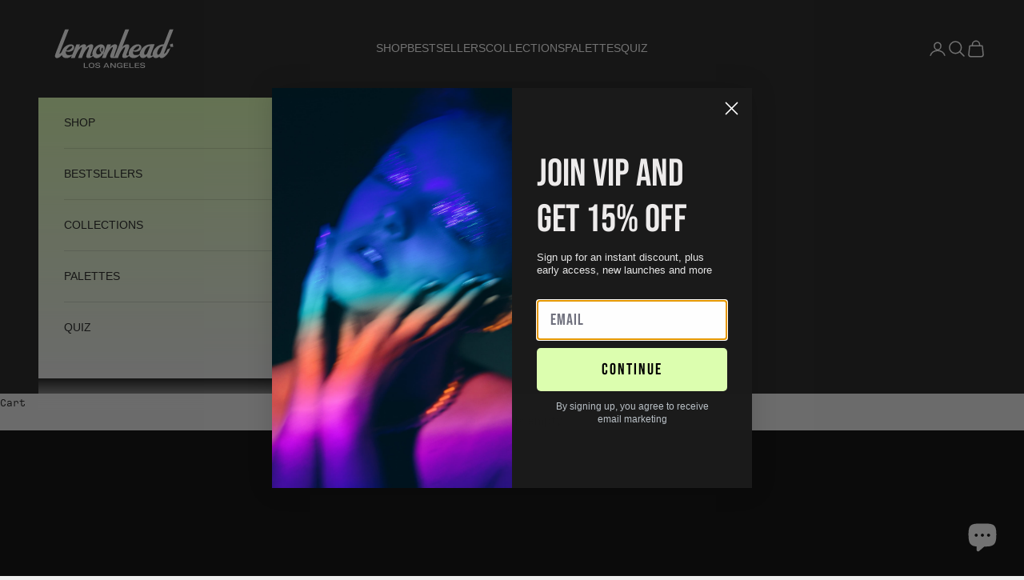

--- FILE ---
content_type: text/html; charset=utf-8
request_url: https://getlemonhead.com/
body_size: 60717
content:
<!doctype html>

<html lang="en" dir="ltr">
  <head>
    <meta charset="utf-8">
    <meta name="viewport" content="width=device-width, initial-scale=1.0, height=device-height, minimum-scale=1.0, maximum-scale=5.0">

    <title>LEMONHEAD.LA</title><meta name="description" content="Lemonhead.LA Professional Glitter Products Handmade in LA by Makeup Artists. Vegan and Cruelty Free. Tested on Celebrities, Not Animals."><link rel="canonical" href="https://getlemonhead.com/"><link rel="shortcut icon" href="//getlemonhead.com/cdn/shop/files/LHLA_LOGO_-_blk_icon_d8d8c053-e9cd-47b2-91b0-ba359a5233f3.png?v=1698961697&width=96">
      <link rel="apple-touch-icon" href="//getlemonhead.com/cdn/shop/files/LHLA_LOGO_-_blk_icon_d8d8c053-e9cd-47b2-91b0-ba359a5233f3.png?v=1698961697&width=180"><link rel="preconnect" href="https://fonts.shopifycdn.com" crossorigin><link rel="preload" href="//getlemonhead.com/cdn/fonts/rubik/rubik_n5.46f1bf0063ef6b3840ba0b9b71e86033a15b4466.woff2" as="font" type="font/woff2" crossorigin><meta property="og:type" content="website">
  <meta property="og:title" content="LEMONHEAD.LA"><meta property="og:image" content="http://getlemonhead.com/cdn/shop/files/lhla_share_photo.png?v=1634757649&width=2048">
  <meta property="og:image:secure_url" content="https://getlemonhead.com/cdn/shop/files/lhla_share_photo.png?v=1634757649&width=2048">
  <meta property="og:image:width" content="1200">
  <meta property="og:image:height" content="628"><meta property="og:description" content="Lemonhead.LA Professional Glitter Products Handmade in LA by Makeup Artists. Vegan and Cruelty Free. Tested on Celebrities, Not Animals."><meta property="og:url" content="https://getlemonhead.com/">
<meta property="og:site_name" content="Lemonhead LA"><meta name="twitter:card" content="summary"><meta name="twitter:title" content="LEMONHEAD.LA">
  <meta name="twitter:description" content="Lemonhead.LA Professional Glitter Products Handmade in LA by Makeup Artists. Vegan and Cruelty Free. Tested on Celebrities, Not Animals."><meta name="twitter:image" content="https://getlemonhead.com/cdn/shop/files/lhla_share_photo.png?crop=center&height=1200&v=1634757649&width=1200">
  <meta name="twitter:image:alt" content=""><script async crossorigin fetchpriority="high" src="/cdn/shopifycloud/importmap-polyfill/es-modules-shim.2.4.0.js"></script>
<script type="application/ld+json">
  {
    "@context": "https://schema.org",
    "@type": "BreadcrumbList",
    "itemListElement": [{
        "@type": "ListItem",
        "position": 1,
        "name": "Home",
        "item": "https://getlemonhead.com"
      }]
  }
</script><script type="application/ld+json">
  [
    {
      "@context": "https://schema.org",
      "@type": "WebSite",
      "name": "Lemonhead LA",
      "url": "https:\/\/getlemonhead.com",
      "potentialAction": {
        "@type": "SearchAction",
        "target": "https:\/\/getlemonhead.com\/search?q={search_term_string}",
        "query-input": "required name=search_term_string"
      }
    },
    {
      "@context": "https://schema.org",
      "@type": "Organization",
      "name": "Lemonhead LA","logo": "https:\/\/getlemonhead.com\/cdn\/shop\/files\/Lemonhead_logo_2023_Script.png?v=1698961605\u0026width=940","description": "Lemonhead.LA is the cult-favorite indie brand that has changed the game for those who love glitter, and more importantly for those who don’t.","slogan": "Glitter, Reinvented ✨ ","sameAs": ["http:\/\/instagram.com\/lemonhead.la","http:\/\/tiktok.com\/@lemonhead.la"],"url": "https:\/\/getlemonhead.com"
    }
  ]
  </script><style>/* Typography (heading) */
  @font-face {
  font-family: Rubik;
  font-weight: 500;
  font-style: normal;
  font-display: fallback;
  src: url("//getlemonhead.com/cdn/fonts/rubik/rubik_n5.46f1bf0063ef6b3840ba0b9b71e86033a15b4466.woff2") format("woff2"),
       url("//getlemonhead.com/cdn/fonts/rubik/rubik_n5.c73c6e4dcc7dfb4852265eb6e0e59860278f8b84.woff") format("woff");
}

@font-face {
  font-family: Rubik;
  font-weight: 500;
  font-style: italic;
  font-display: fallback;
  src: url("//getlemonhead.com/cdn/fonts/rubik/rubik_i5.19a99c8c803a7eb25104a980b664bd43b48a64b8.woff2") format("woff2"),
       url("//getlemonhead.com/cdn/fonts/rubik/rubik_i5.db4b713e0bbf7f5de357c310adbf9d63fefcef30.woff") format("woff");
}

/* Typography (body) */
  



:root {
    /* Container */
    --container-max-width: 100%;
    --container-xxs-max-width: 27.5rem; /* 440px */
    --container-xs-max-width: 42.5rem; /* 680px */
    --container-sm-max-width: 61.25rem; /* 980px */
    --container-md-max-width: 71.875rem; /* 1150px */
    --container-lg-max-width: 78.75rem; /* 1260px */
    --container-xl-max-width: 85rem; /* 1360px */
    --container-gutter: 1.25rem;

    --section-vertical-spacing: 2.5rem;
    --section-vertical-spacing-tight:2.5rem;

    --section-stack-gap:2.25rem;
    --section-stack-gap-tight:2.25rem;

    /* Form settings */
    --form-gap: 1.25rem; /* Gap between fieldset and submit button */
    --fieldset-gap: 1rem; /* Gap between each form input within a fieldset */
    --form-control-gap: 0.625rem; /* Gap between input and label (ignored for floating label) */
    --checkbox-control-gap: 0.75rem; /* Horizontal gap between checkbox and its associated label */
    --input-padding-block: 0.65rem; /* Vertical padding for input, textarea and native select */
    --input-padding-inline: 0.8rem; /* Horizontal padding for input, textarea and native select */
    --checkbox-size: 0.875rem; /* Size (width and height) for checkbox */

    /* Other sizes */
    --sticky-area-height: calc(var(--announcement-bar-is-sticky, 0) * var(--announcement-bar-height, 0px) + var(--header-is-sticky, 0) * var(--header-is-visible, 1) * var(--header-height, 0px));

    /* RTL support */
    --transform-logical-flip: 1;
    --transform-origin-start: left;
    --transform-origin-end: right;

    /**
     * ---------------------------------------------------------------------
     * TYPOGRAPHY
     * ---------------------------------------------------------------------
     */

    /* Font properties */
    --heading-font-family: Rubik, sans-serif;
    --heading-font-weight: 500;
    --heading-font-style: normal;
    --heading-text-transform: uppercase;
    --heading-letter-spacing: 0.05em;
    --text-font-family: Helvetica, Arial, sans-serif;
    --text-font-weight: 400;
    --text-font-style: normal;
    --text-letter-spacing: 0.0em;
    --button-font: var(--heading-font-style) var(--heading-font-weight) var(--text-sm) / 1.65 var(--heading-font-family);
    --button-text-transform: uppercase;
    --button-letter-spacing: 0.18em;

    /* Font sizes */--text-heading-size-factor: 1.2;
    --text-h1: max(0.6875rem, clamp(1.375rem, 1.146341463414634rem + 0.975609756097561vw, 2rem) * var(--text-heading-size-factor));
    --text-h2: max(0.6875rem, clamp(1.25rem, 1.0670731707317074rem + 0.7804878048780488vw, 1.75rem) * var(--text-heading-size-factor));
    --text-h3: max(0.6875rem, clamp(1.125rem, 1.0335365853658536rem + 0.3902439024390244vw, 1.375rem) * var(--text-heading-size-factor));
    --text-h4: max(0.6875rem, clamp(1rem, 0.9542682926829268rem + 0.1951219512195122vw, 1.125rem) * var(--text-heading-size-factor));
    --text-h5: calc(0.875rem * var(--text-heading-size-factor));
    --text-h6: calc(0.75rem * var(--text-heading-size-factor));

    --text-xs: 0.75rem;
    --text-sm: 0.8125rem;
    --text-base: 0.875rem;
    --text-lg: 1.0rem;
    --text-xl: 1.125rem;

    /* Rounded variables (used for border radius) */
    --rounded-full: 9999px;
    --button-border-radius: 3.75rem;
    --input-border-radius: 0.625rem;

    /* Box shadow */
    --shadow-sm: 0 2px 8px rgb(0 0 0 / 0.05);
    --shadow: 0 5px 15px rgb(0 0 0 / 0.05);
    --shadow-md: 0 5px 30px rgb(0 0 0 / 0.05);
    --shadow-block: px px px rgb(var(--text-primary) / 0.0);

    /**
     * ---------------------------------------------------------------------
     * OTHER
     * ---------------------------------------------------------------------
     */

    --checkmark-svg-url: url(//getlemonhead.com/cdn/shop/t/202/assets/checkmark.svg?v=77552481021870063511763436257);
    --cursor-zoom-in-svg-url: url(//getlemonhead.com/cdn/shop/t/202/assets/cursor-zoom-in.svg?v=109664231182838278961763436258);
  }

  [dir="rtl"]:root {
    /* RTL support */
    --transform-logical-flip: -1;
    --transform-origin-start: right;
    --transform-origin-end: left;
  }

  @media screen and (min-width: 700px) {
    :root {
      /* Typography (font size) */
      --text-xs: 0.75rem;
      --text-sm: 0.8125rem;
      --text-base: 0.875rem;
      --text-lg: 1.0rem;
      --text-xl: 1.25rem;

      /* Spacing settings */
      --container-gutter: 2rem;
    }
  }

  @media screen and (min-width: 1000px) {
    :root {
      /* Spacing settings */
      --container-gutter: 3rem;

      --section-vertical-spacing: 4rem;
      --section-vertical-spacing-tight: 4rem;

      --section-stack-gap:3rem;
      --section-stack-gap-tight:3rem;
    }
  }:root {/* Overlay used for modal */
    --page-overlay: 0 0 0 / 0.4;

    /* We use the first scheme background as default */
    --page-background: ;

    /* Product colors */
    --on-sale-text: 203 38 255;
    --on-sale-badge-background: 203 38 255;
    --on-sale-badge-text: 255 255 255;
    --sold-out-badge-background: 239 239 239;
    --sold-out-badge-text: 0 0 0 / 0.65;
    --custom-badge-background: 26 26 26;
    --custom-badge-text: 255 255 255;
    --star-color: 26 26 26;

    /* Status colors */
    --success-background: 212 227 203;
    --success-text: 48 122 7;
    --warning-background: 253 241 224;
    --warning-text: 237 138 0;
    --error-background: 243 204 204;
    --error-text: 203 43 43;
  }.color-scheme--scheme-1 {
      /* Color settings */--accent: 26 26 26;
      --text-color: 26 26 26;
      --background: 239 239 239 / 1.0;
      --background-without-opacity: 239 239 239;
      --background-gradient: ;--border-color: 207 207 207;/* Button colors */
      --button-background: 26 26 26;
      --button-text-color: 255 255 255;

      /* Circled buttons */
      --circle-button-background: 255 255 255;
      --circle-button-text-color: 26 26 26;
    }.shopify-section:has(.section-spacing.color-scheme--bg-609ecfcfee2f667ac6c12366fc6ece56) + .shopify-section:has(.section-spacing.color-scheme--bg-609ecfcfee2f667ac6c12366fc6ece56:not(.bordered-section)) .section-spacing {
      padding-block-start: 0;
    }.color-scheme--scheme-2 {
      /* Color settings */--accent: 28 28 28;
      --text-color: 28 28 28;
      --background: 255 255 255 / 1.0;
      --background-without-opacity: 255 255 255;
      --background-gradient: ;--border-color: 221 221 221;/* Button colors */
      --button-background: 28 28 28;
      --button-text-color: 255 255 255;

      /* Circled buttons */
      --circle-button-background: 255 255 255;
      --circle-button-text-color: 28 28 28;
    }.shopify-section:has(.section-spacing.color-scheme--bg-54922f2e920ba8346f6dc0fba343d673) + .shopify-section:has(.section-spacing.color-scheme--bg-54922f2e920ba8346f6dc0fba343d673:not(.bordered-section)) .section-spacing {
      padding-block-start: 0;
    }.color-scheme--scheme-3 {
      /* Color settings */--accent: 255 255 255;
      --text-color: 255 255 255;
      --background: 26 26 26 / 1.0;
      --background-without-opacity: 26 26 26;
      --background-gradient: ;--border-color: 60 60 60;/* Button colors */
      --button-background: 255 255 255;
      --button-text-color: 26 26 26;

      /* Circled buttons */
      --circle-button-background: 255 255 255;
      --circle-button-text-color: 26 26 26;
    }.shopify-section:has(.section-spacing.color-scheme--bg-6ee0d802414068f56f74521eeafd579a) + .shopify-section:has(.section-spacing.color-scheme--bg-6ee0d802414068f56f74521eeafd579a:not(.bordered-section)) .section-spacing {
      padding-block-start: 0;
    }.color-scheme--scheme-4 {
      /* Color settings */--accent: 255 255 255;
      --text-color: 255 255 255;
      --background: 0 0 0 / 0.0;
      --background-without-opacity: 0 0 0;
      --background-gradient: ;--border-color: 255 255 255;/* Button colors */
      --button-background: 255 255 255;
      --button-text-color: 28 28 28;

      /* Circled buttons */
      --circle-button-background: 255 255 255;
      --circle-button-text-color: 28 28 28;
    }.shopify-section:has(.section-spacing.color-scheme--bg-3671eee015764974ee0aef1536023e0f) + .shopify-section:has(.section-spacing.color-scheme--bg-3671eee015764974ee0aef1536023e0f:not(.bordered-section)) .section-spacing {
      padding-block-start: 0;
    }.color-scheme--scheme-59d06c2e-ae51-4685-b4c5-510c9be5aa3f {
      /* Color settings */--accent: 26 26 26;
      --text-color: 26 26 26;
      --background: 239 239 239 / 1.0;
      --background-without-opacity: 239 239 239;
      --background-gradient: linear-gradient(0deg, rgba(204, 204, 255, 1), rgba(239, 239, 239, 0) 100%);--border-color: 26 26 26 / 0.15;/* Button colors */
      --button-background: 26 26 26;
      --button-text-color: 255 255 255;

      /* Circled buttons */
      --circle-button-background: 255 255 255;
      --circle-button-text-color: 26 26 26;
    }.shopify-section:has(.section-spacing.color-scheme--bg-fa10492554943809b669452be27ea29d) + .shopify-section:has(.section-spacing.color-scheme--bg-fa10492554943809b669452be27ea29d:not(.bordered-section)) .section-spacing {
      padding-block-start: 0;
    }.color-scheme--scheme-dfda4165-e917-4208-b758-305a18d58b42 {
      /* Color settings */--accent: 26 26 26;
      --text-color: 26 26 26;
      --background: 239 239 239 / 1.0;
      --background-without-opacity: 239 239 239;
      --background-gradient: linear-gradient(0deg, rgba(204, 204, 255, 0), rgba(204, 204, 255, 1) 100%);--border-color: 26 26 26 / 0.15;/* Button colors */
      --button-background: 26 26 26;
      --button-text-color: 255 255 255;

      /* Circled buttons */
      --circle-button-background: 255 255 255;
      --circle-button-text-color: 26 26 26;
    }.shopify-section:has(.section-spacing.color-scheme--bg-3fee85615dede442e348f890a7a4b06a) + .shopify-section:has(.section-spacing.color-scheme--bg-3fee85615dede442e348f890a7a4b06a:not(.bordered-section)) .section-spacing {
      padding-block-start: 0;
    }.color-scheme--scheme-8f3fef52-e620-4674-ba42-9dbc0c7e43cd {
      /* Color settings */--accent: 26 26 26;
      --text-color: 26 26 26;
      --background: 239 239 239 / 1.0;
      --background-without-opacity: 239 239 239;
      --background-gradient: linear-gradient(0deg, rgba(221, 255, 177, 1), rgba(221, 255, 177, 0) 100%);--border-color: 26 26 26 / 0.15;/* Button colors */
      --button-background: 26 26 26;
      --button-text-color: 255 255 255;

      /* Circled buttons */
      --circle-button-background: 255 255 255;
      --circle-button-text-color: 26 26 26;
    }.shopify-section:has(.section-spacing.color-scheme--bg-5a25c34e13f316a6bc3db7b4bc96102d) + .shopify-section:has(.section-spacing.color-scheme--bg-5a25c34e13f316a6bc3db7b4bc96102d:not(.bordered-section)) .section-spacing {
      padding-block-start: 0;
    }.color-scheme--scheme-259e1cda-439f-49b5-85dc-0920131b9837 {
      /* Color settings */--accent: 26 26 26;
      --text-color: 26 26 26;
      --background: 239 239 239 / 1.0;
      --background-without-opacity: 239 239 239;
      --background-gradient: linear-gradient(0deg, rgba(221, 255, 177, 0), rgba(221, 255, 177, 1) 100%);--border-color: 26 26 26 / 0.15;/* Button colors */
      --button-background: 26 26 26;
      --button-text-color: 255 255 255;

      /* Circled buttons */
      --circle-button-background: 255 255 255;
      --circle-button-text-color: 26 26 26;
    }.shopify-section:has(.section-spacing.color-scheme--bg-b8a5cfb58a6cff1444592b42e736d506) + .shopify-section:has(.section-spacing.color-scheme--bg-b8a5cfb58a6cff1444592b42e736d506:not(.bordered-section)) .section-spacing {
      padding-block-start: 0;
    }.color-scheme--scheme-866f8c2a-9c1d-4e26-bc38-db643ac6908a {
      /* Color settings */--accent: 26 26 26;
      --text-color: 26 26 26;
      --background: 204 204 255 / 1.0;
      --background-without-opacity: 204 204 255;
      --background-gradient: linear-gradient(180deg, rgba(204, 204, 255, 1), rgba(204, 204, 255, 0) 50%, rgba(204, 204, 255, 1) 100%);--border-color: 26 26 26 / 0.15;/* Button colors */
      --button-background: 26 26 26;
      --button-text-color: 255 255 255;

      /* Circled buttons */
      --circle-button-background: 255 255 255;
      --circle-button-text-color: 26 26 26;
    }.shopify-section:has(.section-spacing.color-scheme--bg-5beffbe734a1a1d51e11527a3395f0fe) + .shopify-section:has(.section-spacing.color-scheme--bg-5beffbe734a1a1d51e11527a3395f0fe:not(.bordered-section)) .section-spacing {
      padding-block-start: 0;
    }.color-scheme--scheme-aa97c2e2-13c8-4c42-b1d4-716daf858b64 {
      /* Color settings */--accent: 26 26 26;
      --text-color: 26 26 26;
      --background: 239 239 239 / 1.0;
      --background-without-opacity: 239 239 239;
      --background-gradient: ;--border-color: 207 207 207;/* Button colors */
      --button-background: 26 26 26;
      --button-text-color: 255 255 255;

      /* Circled buttons */
      --circle-button-background: 255 255 255;
      --circle-button-text-color: 26 26 26;
    }.shopify-section:has(.section-spacing.color-scheme--bg-609ecfcfee2f667ac6c12366fc6ece56) + .shopify-section:has(.section-spacing.color-scheme--bg-609ecfcfee2f667ac6c12366fc6ece56:not(.bordered-section)) .section-spacing {
      padding-block-start: 0;
    }.color-scheme--scheme-4ac9104f-2a6c-4a51-b36e-6761def25d87 {
      /* Color settings */--accent: 26 26 26;
      --text-color: 26 26 26;
      --background: 204 204 255 / 1.0;
      --background-without-opacity: 204 204 255;
      --background-gradient: linear-gradient(180deg, rgba(204, 204, 255, 1), rgba(26, 26, 26, 1) 83%);--border-color: 26 26 26 / 0.15;/* Button colors */
      --button-background: 26 26 26;
      --button-text-color: 255 255 255;

      /* Circled buttons */
      --circle-button-background: 255 255 255;
      --circle-button-text-color: 26 26 26;
    }.shopify-section:has(.section-spacing.color-scheme--bg-2f07a60f7a791644dcffd1287f764163) + .shopify-section:has(.section-spacing.color-scheme--bg-2f07a60f7a791644dcffd1287f764163:not(.bordered-section)) .section-spacing {
      padding-block-start: 0;
    }.color-scheme--scheme-d818ef53-4bd8-44d2-b7d6-23cf984c8d4e {
      /* Color settings */--accent: 26 26 26;
      --text-color: 26 26 26;
      --background: 239 239 239 / 1.0;
      --background-without-opacity: 239 239 239;
      --background-gradient: linear-gradient(180deg, rgba(26, 26, 26, 1) 20%, rgba(204, 204, 255, 1) 100%);--border-color: 26 26 26 / 0.15;/* Button colors */
      --button-background: 26 26 26;
      --button-text-color: 255 255 255;

      /* Circled buttons */
      --circle-button-background: 255 255 255;
      --circle-button-text-color: 26 26 26;
    }.shopify-section:has(.section-spacing.color-scheme--bg-ef9cfb141bfb4e27079e3d83ba207bb1) + .shopify-section:has(.section-spacing.color-scheme--bg-ef9cfb141bfb4e27079e3d83ba207bb1:not(.bordered-section)) .section-spacing {
      padding-block-start: 0;
    }.color-scheme--scheme-6ac7fd5e-856b-45f5-8283-60c37b08ec06 {
      /* Color settings */--accent: 26 26 26;
      --text-color: 26 26 26;
      --background: 239 239 239 / 1.0;
      --background-without-opacity: 239 239 239;
      --background-gradient: linear-gradient(180deg, rgba(204, 204, 255, 1), rgba(239, 239, 239, 1) 50%, rgba(221, 255, 176, 1) 100%);--border-color: 26 26 26 / 0.15;/* Button colors */
      --button-background: 26 26 26;
      --button-text-color: 255 255 255;

      /* Circled buttons */
      --circle-button-background: 255 255 255;
      --circle-button-text-color: 26 26 26;
    }.shopify-section:has(.section-spacing.color-scheme--bg-978e7006bbade90bf24ce4319fa0ebbf) + .shopify-section:has(.section-spacing.color-scheme--bg-978e7006bbade90bf24ce4319fa0ebbf:not(.bordered-section)) .section-spacing {
      padding-block-start: 0;
    }.color-scheme--scheme-228e6c3f-561f-4bb9-94b9-02959fd54469 {
      /* Color settings */--accent: 26 26 26;
      --text-color: 26 26 26;
      --background: 221 255 176 / 1.0;
      --background-without-opacity: 221 255 176;
      --background-gradient: ;--border-color: 192 221 154;/* Button colors */
      --button-background: 26 26 26;
      --button-text-color: 255 255 255;

      /* Circled buttons */
      --circle-button-background: 255 255 255;
      --circle-button-text-color: 26 26 26;
    }.shopify-section:has(.section-spacing.color-scheme--bg-1f94fa1e2c4c6571826772796adcb235) + .shopify-section:has(.section-spacing.color-scheme--bg-1f94fa1e2c4c6571826772796adcb235:not(.bordered-section)) .section-spacing {
      padding-block-start: 0;
    }.color-scheme--scheme-73d5091a-70e7-4d6b-a8f6-01a1e89f500e {
      /* Color settings */--accent: 26 26 26;
      --text-color: 26 26 26;
      --background: 239 239 239 / 1.0;
      --background-without-opacity: 239 239 239;
      --background-gradient: linear-gradient(180deg, rgba(255, 255, 255, 1) 50%, rgba(204, 204, 255, 1) 100%);--border-color: 26 26 26 / 0.15;/* Button colors */
      --button-background: 26 26 26;
      --button-text-color: 255 255 255;

      /* Circled buttons */
      --circle-button-background: 255 255 255;
      --circle-button-text-color: 26 26 26;
    }.shopify-section:has(.section-spacing.color-scheme--bg-8609eb9d55f1a5f32a7e1aeb8b3611ba) + .shopify-section:has(.section-spacing.color-scheme--bg-8609eb9d55f1a5f32a7e1aeb8b3611ba:not(.bordered-section)) .section-spacing {
      padding-block-start: 0;
    }.color-scheme--scheme-031dd611-45f1-462d-8068-95938151a1d8 {
      /* Color settings */--accent: 221 255 176;
      --text-color: 255 255 255;
      --background: 0 0 0 / 1.0;
      --background-without-opacity: 0 0 0;
      --background-gradient: ;--border-color: 38 38 38;/* Button colors */
      --button-background: 221 255 176;
      --button-text-color: 0 0 0;

      /* Circled buttons */
      --circle-button-background: 255 255 255;
      --circle-button-text-color: 26 26 26;
    }.shopify-section:has(.section-spacing.color-scheme--bg-77e774e6cc4d94d6a32f6256f02d9552) + .shopify-section:has(.section-spacing.color-scheme--bg-77e774e6cc4d94d6a32f6256f02d9552:not(.bordered-section)) .section-spacing {
      padding-block-start: 0;
    }.color-scheme--dialog {
      /* Color settings */--accent: 28 28 28;
      --text-color: 28 28 28;
      --background: 255 255 255 / 1.0;
      --background-without-opacity: 255 255 255;
      --background-gradient: ;--border-color: 221 221 221;/* Button colors */
      --button-background: 28 28 28;
      --button-text-color: 255 255 255;

      /* Circled buttons */
      --circle-button-background: 255 255 255;
      --circle-button-text-color: 28 28 28;
    }
</style><script>
  // This allows to expose several variables to the global scope, to be used in scripts
  window.themeVariables = {
    settings: {
      showPageTransition: null,
      pageType: "index",
      moneyFormat: "\u003cspan class=money\u003e${{amount}}\u003c\/span\u003e",
      moneyWithCurrencyFormat: "\u003cspan class=money\u003e${{amount}} USD\u003c\/span\u003e",
      currencyCodeEnabled: false,
      cartType: "drawer",
      staggerMenuApparition: true
    },

    strings: {
      addedToCart: "Added to your cart!",
      closeGallery: "Close gallery",
      zoomGallery: "Zoom picture",
      errorGallery: "Image cannot be loaded",
      shippingEstimatorNoResults: "Sorry, we do not ship to your address.",
      shippingEstimatorOneResult: "There is one shipping rate for your address:",
      shippingEstimatorMultipleResults: "There are several shipping rates for your address:",
      shippingEstimatorError: "One or more error occurred while retrieving shipping rates:",
      next: "Next",
      previous: "Previous"
    },

    mediaQueries: {
      'sm': 'screen and (min-width: 700px)',
      'md': 'screen and (min-width: 1000px)',
      'lg': 'screen and (min-width: 1150px)',
      'xl': 'screen and (min-width: 1400px)',
      '2xl': 'screen and (min-width: 1600px)',
      'sm-max': 'screen and (max-width: 699px)',
      'md-max': 'screen and (max-width: 999px)',
      'lg-max': 'screen and (max-width: 1149px)',
      'xl-max': 'screen and (max-width: 1399px)',
      '2xl-max': 'screen and (max-width: 1599px)',
      'motion-safe': '(prefers-reduced-motion: no-preference)',
      'motion-reduce': '(prefers-reduced-motion: reduce)',
      'supports-hover': 'screen and (pointer: fine)',
      'supports-touch': 'screen and (hover: none)'
    }
  };</script><script type="importmap">{
        "imports": {
          "vendor": "//getlemonhead.com/cdn/shop/t/202/assets/vendor.min.js?v=118757129943152772801763436233",
          "theme": "//getlemonhead.com/cdn/shop/t/202/assets/theme.js?v=101968322525841978421763436233",
          "photoswipe": "//getlemonhead.com/cdn/shop/t/202/assets/photoswipe.min.js?v=13374349288281597431763436233"
        }
      }
    </script>

    <script type="module" src="//getlemonhead.com/cdn/shop/t/202/assets/vendor.min.js?v=118757129943152772801763436233"></script>
    <script type="module" src="//getlemonhead.com/cdn/shop/t/202/assets/theme.js?v=101968322525841978421763436233"></script>

    <script>window.performance && window.performance.mark && window.performance.mark('shopify.content_for_header.start');</script><meta name="google-site-verification" content="YV5W5Lg7GOS_llWsVJaIGZGMTie-gPHQPIwR7IavolM">
<meta id="shopify-digital-wallet" name="shopify-digital-wallet" content="/25413681240/digital_wallets/dialog">
<meta name="shopify-checkout-api-token" content="24140e058317c415ecb567c067e22e7b">
<meta id="in-context-paypal-metadata" data-shop-id="25413681240" data-venmo-supported="false" data-environment="production" data-locale="en_US" data-paypal-v4="true" data-currency="USD">
<script async="async" src="/checkouts/internal/preloads.js?locale=en-US"></script>
<link rel="preconnect" href="https://shop.app" crossorigin="anonymous">
<script async="async" src="https://shop.app/checkouts/internal/preloads.js?locale=en-US&shop_id=25413681240" crossorigin="anonymous"></script>
<script id="apple-pay-shop-capabilities" type="application/json">{"shopId":25413681240,"countryCode":"US","currencyCode":"USD","merchantCapabilities":["supports3DS"],"merchantId":"gid:\/\/shopify\/Shop\/25413681240","merchantName":"Lemonhead LA","requiredBillingContactFields":["postalAddress","email","phone"],"requiredShippingContactFields":["postalAddress","email","phone"],"shippingType":"shipping","supportedNetworks":["visa","masterCard","amex","discover","elo","jcb"],"total":{"type":"pending","label":"Lemonhead LA","amount":"1.00"},"shopifyPaymentsEnabled":true,"supportsSubscriptions":true}</script>
<script id="shopify-features" type="application/json">{"accessToken":"24140e058317c415ecb567c067e22e7b","betas":["rich-media-storefront-analytics"],"domain":"getlemonhead.com","predictiveSearch":true,"shopId":25413681240,"locale":"en"}</script>
<script>var Shopify = Shopify || {};
Shopify.shop = "lemonheadla.myshopify.com";
Shopify.locale = "en";
Shopify.currency = {"active":"USD","rate":"1.0"};
Shopify.country = "US";
Shopify.theme = {"name":"PRESTIGE LIVE BFCM 2025 - BFCM fixed","id":145495851096,"schema_name":"Prestige","schema_version":"10.10.1","theme_store_id":855,"role":"main"};
Shopify.theme.handle = "null";
Shopify.theme.style = {"id":null,"handle":null};
Shopify.cdnHost = "getlemonhead.com/cdn";
Shopify.routes = Shopify.routes || {};
Shopify.routes.root = "/";</script>
<script type="module">!function(o){(o.Shopify=o.Shopify||{}).modules=!0}(window);</script>
<script>!function(o){function n(){var o=[];function n(){o.push(Array.prototype.slice.apply(arguments))}return n.q=o,n}var t=o.Shopify=o.Shopify||{};t.loadFeatures=n(),t.autoloadFeatures=n()}(window);</script>
<script>
  window.ShopifyPay = window.ShopifyPay || {};
  window.ShopifyPay.apiHost = "shop.app\/pay";
  window.ShopifyPay.redirectState = null;
</script>
<script id="shop-js-analytics" type="application/json">{"pageType":"index"}</script>
<script defer="defer" async type="module" src="//getlemonhead.com/cdn/shopifycloud/shop-js/modules/v2/client.init-shop-cart-sync_D0dqhulL.en.esm.js"></script>
<script defer="defer" async type="module" src="//getlemonhead.com/cdn/shopifycloud/shop-js/modules/v2/chunk.common_CpVO7qML.esm.js"></script>
<script type="module">
  await import("//getlemonhead.com/cdn/shopifycloud/shop-js/modules/v2/client.init-shop-cart-sync_D0dqhulL.en.esm.js");
await import("//getlemonhead.com/cdn/shopifycloud/shop-js/modules/v2/chunk.common_CpVO7qML.esm.js");

  window.Shopify.SignInWithShop?.initShopCartSync?.({"fedCMEnabled":true,"windoidEnabled":true});

</script>
<script>
  window.Shopify = window.Shopify || {};
  if (!window.Shopify.featureAssets) window.Shopify.featureAssets = {};
  window.Shopify.featureAssets['shop-js'] = {"shop-cart-sync":["modules/v2/client.shop-cart-sync_D9bwt38V.en.esm.js","modules/v2/chunk.common_CpVO7qML.esm.js"],"init-fed-cm":["modules/v2/client.init-fed-cm_BJ8NPuHe.en.esm.js","modules/v2/chunk.common_CpVO7qML.esm.js"],"init-shop-email-lookup-coordinator":["modules/v2/client.init-shop-email-lookup-coordinator_pVrP2-kG.en.esm.js","modules/v2/chunk.common_CpVO7qML.esm.js"],"shop-cash-offers":["modules/v2/client.shop-cash-offers_CNh7FWN-.en.esm.js","modules/v2/chunk.common_CpVO7qML.esm.js","modules/v2/chunk.modal_DKF6x0Jh.esm.js"],"init-shop-cart-sync":["modules/v2/client.init-shop-cart-sync_D0dqhulL.en.esm.js","modules/v2/chunk.common_CpVO7qML.esm.js"],"init-windoid":["modules/v2/client.init-windoid_DaoAelzT.en.esm.js","modules/v2/chunk.common_CpVO7qML.esm.js"],"shop-toast-manager":["modules/v2/client.shop-toast-manager_1DND8Tac.en.esm.js","modules/v2/chunk.common_CpVO7qML.esm.js"],"pay-button":["modules/v2/client.pay-button_CFeQi1r6.en.esm.js","modules/v2/chunk.common_CpVO7qML.esm.js"],"shop-button":["modules/v2/client.shop-button_Ca94MDdQ.en.esm.js","modules/v2/chunk.common_CpVO7qML.esm.js"],"shop-login-button":["modules/v2/client.shop-login-button_DPYNfp1Z.en.esm.js","modules/v2/chunk.common_CpVO7qML.esm.js","modules/v2/chunk.modal_DKF6x0Jh.esm.js"],"avatar":["modules/v2/client.avatar_BTnouDA3.en.esm.js"],"shop-follow-button":["modules/v2/client.shop-follow-button_BMKh4nJE.en.esm.js","modules/v2/chunk.common_CpVO7qML.esm.js","modules/v2/chunk.modal_DKF6x0Jh.esm.js"],"init-customer-accounts-sign-up":["modules/v2/client.init-customer-accounts-sign-up_CJXi5kRN.en.esm.js","modules/v2/client.shop-login-button_DPYNfp1Z.en.esm.js","modules/v2/chunk.common_CpVO7qML.esm.js","modules/v2/chunk.modal_DKF6x0Jh.esm.js"],"init-shop-for-new-customer-accounts":["modules/v2/client.init-shop-for-new-customer-accounts_BoBxkgWu.en.esm.js","modules/v2/client.shop-login-button_DPYNfp1Z.en.esm.js","modules/v2/chunk.common_CpVO7qML.esm.js","modules/v2/chunk.modal_DKF6x0Jh.esm.js"],"init-customer-accounts":["modules/v2/client.init-customer-accounts_DCuDTzpR.en.esm.js","modules/v2/client.shop-login-button_DPYNfp1Z.en.esm.js","modules/v2/chunk.common_CpVO7qML.esm.js","modules/v2/chunk.modal_DKF6x0Jh.esm.js"],"checkout-modal":["modules/v2/client.checkout-modal_U_3e4VxF.en.esm.js","modules/v2/chunk.common_CpVO7qML.esm.js","modules/v2/chunk.modal_DKF6x0Jh.esm.js"],"lead-capture":["modules/v2/client.lead-capture_DEgn0Z8u.en.esm.js","modules/v2/chunk.common_CpVO7qML.esm.js","modules/v2/chunk.modal_DKF6x0Jh.esm.js"],"shop-login":["modules/v2/client.shop-login_CoM5QKZ_.en.esm.js","modules/v2/chunk.common_CpVO7qML.esm.js","modules/v2/chunk.modal_DKF6x0Jh.esm.js"],"payment-terms":["modules/v2/client.payment-terms_BmrqWn8r.en.esm.js","modules/v2/chunk.common_CpVO7qML.esm.js","modules/v2/chunk.modal_DKF6x0Jh.esm.js"]};
</script>
<script>(function() {
  var isLoaded = false;
  function asyncLoad() {
    if (isLoaded) return;
    isLoaded = true;
    var urls = ["https:\/\/d23dclunsivw3h.cloudfront.net\/redirect-app.js?shop=lemonheadla.myshopify.com","\/\/cdn.shopify.com\/proxy\/34d8180a8efd17530b902b961371e958c1dedaa9637269d32e96c1cea51348ff\/variant-description.herokuapp.com\/scripts\/variant-description-app.js?shop=lemonheadla.myshopify.com\u0026sp-cache-control=cHVibGljLCBtYXgtYWdlPTkwMA","https:\/\/easygdpr.b-cdn.net\/v\/1553540745\/gdpr.min.js?shop=lemonheadla.myshopify.com","https:\/\/d3hw6dc1ow8pp2.cloudfront.net\/reviewsWidget.min.js?shop=lemonheadla.myshopify.com","https:\/\/pfp-app.herokuapp.com\/get_script\/e6b602127d8811eca8e536cd100f5223.js?v=76406\u0026shop=lemonheadla.myshopify.com","https:\/\/static.affiliatly.com\/shopify\/v3\/shopify.js?affiliatly_code=AF-1060626\u0026s=2\u0026shop=lemonheadla.myshopify.com","https:\/\/shopify-duty-tax.prod.zdops.net\/hello?1723826972007\u0026shop=lemonheadla.myshopify.com","https:\/\/api.fastbundle.co\/scripts\/src.js?shop=lemonheadla.myshopify.com","https:\/\/api.fastbundle.co\/scripts\/script_tag.js?shop=lemonheadla.myshopify.com","https:\/\/api.socialsnowball.io\/js\/referral.js?shop=lemonheadla.myshopify.com"];
    for (var i = 0; i < urls.length; i++) {
      var s = document.createElement('script');
      s.type = 'text/javascript';
      s.async = true;
      s.src = urls[i];
      var x = document.getElementsByTagName('script')[0];
      x.parentNode.insertBefore(s, x);
    }
  };
  if(window.attachEvent) {
    window.attachEvent('onload', asyncLoad);
  } else {
    window.addEventListener('load', asyncLoad, false);
  }
})();</script>
<script id="__st">var __st={"a":25413681240,"offset":-21600,"reqid":"831a3a41-a6a6-42e6-9818-643b9ab0aa41-1765215697","pageurl":"getlemonhead.com\/","u":"ffdd0e7c8e1f","p":"home"};</script>
<script>window.ShopifyPaypalV4VisibilityTracking = true;</script>
<script id="captcha-bootstrap">!function(){'use strict';const t='contact',e='account',n='new_comment',o=[[t,t],['blogs',n],['comments',n],[t,'customer']],c=[[e,'customer_login'],[e,'guest_login'],[e,'recover_customer_password'],[e,'create_customer']],r=t=>t.map((([t,e])=>`form[action*='/${t}']:not([data-nocaptcha='true']) input[name='form_type'][value='${e}']`)).join(','),a=t=>()=>t?[...document.querySelectorAll(t)].map((t=>t.form)):[];function s(){const t=[...o],e=r(t);return a(e)}const i='password',u='form_key',d=['recaptcha-v3-token','g-recaptcha-response','h-captcha-response',i],f=()=>{try{return window.sessionStorage}catch{return}},m='__shopify_v',_=t=>t.elements[u];function p(t,e,n=!1){try{const o=window.sessionStorage,c=JSON.parse(o.getItem(e)),{data:r}=function(t){const{data:e,action:n}=t;return t[m]||n?{data:e,action:n}:{data:t,action:n}}(c);for(const[e,n]of Object.entries(r))t.elements[e]&&(t.elements[e].value=n);n&&o.removeItem(e)}catch(o){console.error('form repopulation failed',{error:o})}}const l='form_type',E='cptcha';function T(t){t.dataset[E]=!0}const w=window,h=w.document,L='Shopify',v='ce_forms',y='captcha';let A=!1;((t,e)=>{const n=(g='f06e6c50-85a8-45c8-87d0-21a2b65856fe',I='https://cdn.shopify.com/shopifycloud/storefront-forms-hcaptcha/ce_storefront_forms_captcha_hcaptcha.v1.5.2.iife.js',D={infoText:'Protected by hCaptcha',privacyText:'Privacy',termsText:'Terms'},(t,e,n)=>{const o=w[L][v],c=o.bindForm;if(c)return c(t,g,e,D).then(n);var r;o.q.push([[t,g,e,D],n]),r=I,A||(h.body.append(Object.assign(h.createElement('script'),{id:'captcha-provider',async:!0,src:r})),A=!0)});var g,I,D;w[L]=w[L]||{},w[L][v]=w[L][v]||{},w[L][v].q=[],w[L][y]=w[L][y]||{},w[L][y].protect=function(t,e){n(t,void 0,e),T(t)},Object.freeze(w[L][y]),function(t,e,n,w,h,L){const[v,y,A,g]=function(t,e,n){const i=e?o:[],u=t?c:[],d=[...i,...u],f=r(d),m=r(i),_=r(d.filter((([t,e])=>n.includes(e))));return[a(f),a(m),a(_),s()]}(w,h,L),I=t=>{const e=t.target;return e instanceof HTMLFormElement?e:e&&e.form},D=t=>v().includes(t);t.addEventListener('submit',(t=>{const e=I(t);if(!e)return;const n=D(e)&&!e.dataset.hcaptchaBound&&!e.dataset.recaptchaBound,o=_(e),c=g().includes(e)&&(!o||!o.value);(n||c)&&t.preventDefault(),c&&!n&&(function(t){try{if(!f())return;!function(t){const e=f();if(!e)return;const n=_(t);if(!n)return;const o=n.value;o&&e.removeItem(o)}(t);const e=Array.from(Array(32),(()=>Math.random().toString(36)[2])).join('');!function(t,e){_(t)||t.append(Object.assign(document.createElement('input'),{type:'hidden',name:u})),t.elements[u].value=e}(t,e),function(t,e){const n=f();if(!n)return;const o=[...t.querySelectorAll(`input[type='${i}']`)].map((({name:t})=>t)),c=[...d,...o],r={};for(const[a,s]of new FormData(t).entries())c.includes(a)||(r[a]=s);n.setItem(e,JSON.stringify({[m]:1,action:t.action,data:r}))}(t,e)}catch(e){console.error('failed to persist form',e)}}(e),e.submit())}));const S=(t,e)=>{t&&!t.dataset[E]&&(n(t,e.some((e=>e===t))),T(t))};for(const o of['focusin','change'])t.addEventListener(o,(t=>{const e=I(t);D(e)&&S(e,y())}));const B=e.get('form_key'),M=e.get(l),P=B&&M;t.addEventListener('DOMContentLoaded',(()=>{const t=y();if(P)for(const e of t)e.elements[l].value===M&&p(e,B);[...new Set([...A(),...v().filter((t=>'true'===t.dataset.shopifyCaptcha))])].forEach((e=>S(e,t)))}))}(h,new URLSearchParams(w.location.search),n,t,e,['guest_login'])})(!0,!0)}();</script>
<script integrity="sha256-52AcMU7V7pcBOXWImdc/TAGTFKeNjmkeM1Pvks/DTgc=" data-source-attribution="shopify.loadfeatures" defer="defer" src="//getlemonhead.com/cdn/shopifycloud/storefront/assets/storefront/load_feature-81c60534.js" crossorigin="anonymous"></script>
<script crossorigin="anonymous" defer="defer" src="//getlemonhead.com/cdn/shopifycloud/storefront/assets/shopify_pay/storefront-65b4c6d7.js?v=20250812"></script>
<script data-source-attribution="shopify.dynamic_checkout.dynamic.init">var Shopify=Shopify||{};Shopify.PaymentButton=Shopify.PaymentButton||{isStorefrontPortableWallets:!0,init:function(){window.Shopify.PaymentButton.init=function(){};var t=document.createElement("script");t.src="https://getlemonhead.com/cdn/shopifycloud/portable-wallets/latest/portable-wallets.en.js",t.type="module",document.head.appendChild(t)}};
</script>
<script data-source-attribution="shopify.dynamic_checkout.buyer_consent">
  function portableWalletsHideBuyerConsent(e){var t=document.getElementById("shopify-buyer-consent"),n=document.getElementById("shopify-subscription-policy-button");t&&n&&(t.classList.add("hidden"),t.setAttribute("aria-hidden","true"),n.removeEventListener("click",e))}function portableWalletsShowBuyerConsent(e){var t=document.getElementById("shopify-buyer-consent"),n=document.getElementById("shopify-subscription-policy-button");t&&n&&(t.classList.remove("hidden"),t.removeAttribute("aria-hidden"),n.addEventListener("click",e))}window.Shopify?.PaymentButton&&(window.Shopify.PaymentButton.hideBuyerConsent=portableWalletsHideBuyerConsent,window.Shopify.PaymentButton.showBuyerConsent=portableWalletsShowBuyerConsent);
</script>
<script data-source-attribution="shopify.dynamic_checkout.cart.bootstrap">document.addEventListener("DOMContentLoaded",(function(){function t(){return document.querySelector("shopify-accelerated-checkout-cart, shopify-accelerated-checkout")}if(t())Shopify.PaymentButton.init();else{new MutationObserver((function(e,n){t()&&(Shopify.PaymentButton.init(),n.disconnect())})).observe(document.body,{childList:!0,subtree:!0})}}));
</script>
<script id='scb4127' type='text/javascript' async='' src='https://getlemonhead.com/cdn/shopifycloud/privacy-banner/storefront-banner.js'></script><link id="shopify-accelerated-checkout-styles" rel="stylesheet" media="screen" href="https://getlemonhead.com/cdn/shopifycloud/portable-wallets/latest/accelerated-checkout-backwards-compat.css" crossorigin="anonymous">
<style id="shopify-accelerated-checkout-cart">
        #shopify-buyer-consent {
  margin-top: 1em;
  display: inline-block;
  width: 100%;
}

#shopify-buyer-consent.hidden {
  display: none;
}

#shopify-subscription-policy-button {
  background: none;
  border: none;
  padding: 0;
  text-decoration: underline;
  font-size: inherit;
  cursor: pointer;
}

#shopify-subscription-policy-button::before {
  box-shadow: none;
}

      </style>

<script>window.performance && window.performance.mark && window.performance.mark('shopify.content_for_header.end');</script>
<link href="//getlemonhead.com/cdn/shop/t/202/assets/theme.css?v=153002433258678615821763436233" rel="stylesheet" type="text/css" media="all" /><!-- BEGIN app block: shopify://apps/sc-easy-redirects/blocks/app/be3f8dbd-5d43-46b4-ba43-2d65046054c2 -->
    <!-- common for all pages -->
    
    
        
            <script src="https://cdn.shopify.com/extensions/264f3360-3201-4ab7-9087-2c63466c86a3/sc-easy-redirects-5/assets/esc-redirect-app.js" async></script>
        
    




<!-- END app block --><!-- BEGIN app block: shopify://apps/klaviyo-email-marketing-sms/blocks/klaviyo-onsite-embed/2632fe16-c075-4321-a88b-50b567f42507 -->












  <script async src="https://static.klaviyo.com/onsite/js/VWW9s5/klaviyo.js?company_id=VWW9s5"></script>
  <script>!function(){if(!window.klaviyo){window._klOnsite=window._klOnsite||[];try{window.klaviyo=new Proxy({},{get:function(n,i){return"push"===i?function(){var n;(n=window._klOnsite).push.apply(n,arguments)}:function(){for(var n=arguments.length,o=new Array(n),w=0;w<n;w++)o[w]=arguments[w];var t="function"==typeof o[o.length-1]?o.pop():void 0,e=new Promise((function(n){window._klOnsite.push([i].concat(o,[function(i){t&&t(i),n(i)}]))}));return e}}})}catch(n){window.klaviyo=window.klaviyo||[],window.klaviyo.push=function(){var n;(n=window._klOnsite).push.apply(n,arguments)}}}}();</script>

  




  <script>
    window.klaviyoReviewsProductDesignMode = false
  </script>







<!-- END app block --><!-- BEGIN app block: shopify://apps/tolstoy-shoppable-video-quiz/blocks/widget-block/06fa8282-42ff-403e-b67c-1936776aed11 -->




                


























<script
  type="module"
  async
  src="https://widget.gotolstoy.com/we/widget.js"
  data-shop=lemonheadla.myshopify.com
  data-app-key=227490f5-f49b-4902-be3b-d8fc7c1924bb
  data-should-use-cache=true
  data-cache-version=19afefbd7f8
  data-product-gallery-projects="[]"
  data-collection-gallery-projects="[]"
  data-product-id=""
  data-template-name="index"
>
</script>
<script
  type="text/javascript"
  nomodule
  async
  src="https://widget.gotolstoy.com/widget/widget.js"
  data-shop=lemonheadla.myshopify.com
  data-app-key=227490f5-f49b-4902-be3b-d8fc7c1924bb
  data-should-use-cache=true
  data-cache-version=19afefbd7f8
  data-product-gallery-projects="[]"
  data-collection-gallery-projects="[]"
  data-product-id=""
  data-collection-id=""
  data-template-name="index"
></script>
<script
  type="module"
  async
  src="https://play.gotolstoy.com/widget-v2/widget.js"
  id="tolstoy-widget-script"
  data-shop=lemonheadla.myshopify.com
  data-app-key=227490f5-f49b-4902-be3b-d8fc7c1924bb
  data-should-use-cache=true
  data-cache-version=19afefbd7f8
  data-product-gallery-projects="[]"
  data-collection-gallery-projects="[]"
  data-product-id=""
  data-collection-id=""
  data-shop-assistant-enabled="false"
  data-search-bar-widget-enabled="false"
  data-template-name="index"
  data-customer-id=""
  data-customer-email=""
  data-customer-first-name=""
  data-customer-last-name=""
></script>
<script>
  window.tolstoyCurrencySymbol = '$';
  window.tolstoyMoneyFormat = '<span class=money>${{amount}}</span>';
</script>
<script>
  window.tolstoyDebug = {
    enable: () => {
      fetch('/cart/update.js', {
        method: 'POST',
        headers: { 'Content-Type': 'application/json' },
        body: JSON.stringify({ attributes: { TolstoyDebugEnabled: 'true' } })
      })
      .then(response => response.json())
      .then(() => window.location.reload());
    },
    disable: () => {
      fetch('/cart/update.js', {
        method: 'POST',
        headers: { 'Content-Type': 'application/json' },
        body: JSON.stringify({ attributes: { TolstoyDebugEnabled: null } })
      })
      .then(response => response.json())
      .then(() => window.location.reload())
    },
    status: async () => {
      const response = await fetch('/cart.js');
      const json = await response.json();
      console.log(json.attributes);
    }
  }
</script>

<!-- END app block --><!-- BEGIN app block: shopify://apps/fontify/blocks/app-embed/334490e2-2153-4a2e-a452-e90bdeffa3cc --><meta name="fontify-picker" content="https://cdn.shopify.com/extensions/48fc5dd9-ffb5-4fff-a905-95b90642715e/fontify-3/assets/main.js">
<link rel="preconnect" href="https://cdn.nitroapps.co" crossorigin=""><!-- shop nitro_fontify metafields --><link rel="preconnect" href="https://fonts.googleapis.com">
            <link rel="prefetch" href="https://cdn.nitroapps.co/fontify/lemonheadla.myshopify.com/calling-code.ttf?v=1763073948" as="font" />
                <link rel="prefetch" href="https://cdn.nitroapps.co/fontify/lemonheadla.myshopify.com/helvetica-now-display-bold.ttf?v=1763073948" as="font" />
    <style type="text/css" id="nitro-fontify" >
				 
		 
					@font-face {
				font-family: 'Calling Code';
				src: url(https://cdn.nitroapps.co/fontify/lemonheadla.myshopify.com/calling-code.ttf?v=1763073948);
                font-display: swap;
			}
			h1,h3,h4,h2,.h1,.h3,.h4,.features--heading-normal .u-h1 {
				font-family: 'Calling Code' !important;
				
			}
		 
		
					 
		 
					@font-face {
				font-family: 'Helvetica Now Display Bold';
				src: url(https://cdn.nitroapps.co/fontify/lemonheadla.myshopify.com/helvetica-now-display-bold.ttf?v=1763073948);
                font-display: swap;
			}
			h5,.h5 {
				font-family: 'Helvetica Now Display Bold' ;
				
			}
		 
		
	</style>
<script type="text/javascript">
!function(){if(window.opener){window.addEventListener("message",(function t(n){if("fontify_ready"==n.data.action){!function(){let e=setInterval((function(){window.opener&&!window.opener.closed||(clearInterval(e),window.close())}),1e3)}();let n=document.createElement("script");n.type="text/javascript",n.src=e,document.body.appendChild(n),window.removeEventListener("message",t)}}),!1);let e=document.querySelector('meta[name="fontify-picker"]').getAttribute("content");setTimeout(()=>{window.opener.postMessage({action:"init",data:JSON.parse(JSON.stringify({}))},"https://fontify.nitroapps.co")},200)}}();
</script>
<!-- END app block --><!-- BEGIN app block: shopify://apps/fbp-fast-bundle/blocks/fast_bundle/9e87fbe2-9041-4c23-acf5-322413994cef -->
  <!-- BEGIN app snippet: fast_bundle --><script>
    const newBaseUrl = 'https://sdk.fastbundle.co'
    const apiURL = 'https://api.fastbundle.co'
    const rbrAppUrl = `${newBaseUrl}/{version}/main.min.js`
    const rbrVendorUrl = `${newBaseUrl}/{version}/vendor.js`
    const rbrCartUrl = `${apiURL}/scripts/cart.js`
    const rbrStyleUrl = `${newBaseUrl}/{version}/main.min.css`

    const legacyRbrAppUrl = `${apiURL}/react-src/static/js/main.min.js`
    const legacyRbrStyleUrl = `${apiURL}/react-src/static/css/main.min.css`

    const previousScriptLoaded = Boolean(document.querySelectorAll(`script[src*="${newBaseUrl}"]`).length)
    const previousLegacyScriptLoaded = Boolean(document.querySelectorAll(`script[src*="${legacyRbrAppUrl}"]`).length)

    if (!(previousScriptLoaded || previousLegacyScriptLoaded)) {
        const FastBundleConf = {"enable_bap_modal":false,"frontend_version":"1.21.87","storefront_record_submitted":true,"use_shopify_prices":false,"currencies":[{"id":1414860931,"code":"AED","conversion_fee":1.0,"roundup_number":0.0,"rounding_enabled":true},{"id":1414860932,"code":"ALL","conversion_fee":1.0,"roundup_number":0.0,"rounding_enabled":true},{"id":1414860933,"code":"AMD","conversion_fee":1.0,"roundup_number":0.0,"rounding_enabled":true},{"id":1414860934,"code":"ANG","conversion_fee":1.0,"roundup_number":0.0,"rounding_enabled":true},{"id":1414860935,"code":"AUD","conversion_fee":1.0,"roundup_number":0.0,"rounding_enabled":true},{"id":1414860936,"code":"AWG","conversion_fee":1.0,"roundup_number":0.0,"rounding_enabled":true},{"id":1414860937,"code":"AZN","conversion_fee":1.0,"roundup_number":0.0,"rounding_enabled":true},{"id":1414860938,"code":"BAM","conversion_fee":1.0,"roundup_number":0.0,"rounding_enabled":true},{"id":1414860939,"code":"BBD","conversion_fee":1.0,"roundup_number":0.0,"rounding_enabled":true},{"id":1414860940,"code":"BDT","conversion_fee":1.0,"roundup_number":0.0,"rounding_enabled":true},{"id":1414860941,"code":"BGN","conversion_fee":1.0,"roundup_number":0.0,"rounding_enabled":true},{"id":1414860942,"code":"BIF","conversion_fee":1.0,"roundup_number":0.0,"rounding_enabled":true},{"id":1414860943,"code":"BND","conversion_fee":1.0,"roundup_number":0.0,"rounding_enabled":true},{"id":1414860944,"code":"BOB","conversion_fee":1.0,"roundup_number":0.0,"rounding_enabled":true},{"id":1414860945,"code":"BSD","conversion_fee":1.0,"roundup_number":0.0,"rounding_enabled":true},{"id":1414860946,"code":"BWP","conversion_fee":1.0,"roundup_number":0.0,"rounding_enabled":true},{"id":1414860947,"code":"BZD","conversion_fee":1.0,"roundup_number":0.0,"rounding_enabled":true},{"id":1414860948,"code":"CAD","conversion_fee":1.0,"roundup_number":0.0,"rounding_enabled":true},{"id":1414860949,"code":"CHF","conversion_fee":1.0,"roundup_number":0.0,"rounding_enabled":true},{"id":1414860950,"code":"CRC","conversion_fee":1.0,"roundup_number":0.0,"rounding_enabled":true},{"id":1414860951,"code":"CVE","conversion_fee":1.0,"roundup_number":0.0,"rounding_enabled":true},{"id":1414860952,"code":"CZK","conversion_fee":1.0,"roundup_number":0.0,"rounding_enabled":true},{"id":1414860953,"code":"DJF","conversion_fee":1.0,"roundup_number":0.0,"rounding_enabled":true},{"id":1414860954,"code":"DKK","conversion_fee":1.0,"roundup_number":0.0,"rounding_enabled":true},{"id":1414860955,"code":"DOP","conversion_fee":1.0,"roundup_number":0.0,"rounding_enabled":true},{"id":1414860956,"code":"DZD","conversion_fee":1.0,"roundup_number":0.0,"rounding_enabled":true},{"id":1414860957,"code":"EGP","conversion_fee":1.0,"roundup_number":0.0,"rounding_enabled":true},{"id":1414860958,"code":"ETB","conversion_fee":1.0,"roundup_number":0.0,"rounding_enabled":true},{"id":1414860959,"code":"EUR","conversion_fee":1.0,"roundup_number":0.95,"rounding_enabled":true},{"id":1414860960,"code":"FJD","conversion_fee":1.0,"roundup_number":0.0,"rounding_enabled":true},{"id":1414860961,"code":"FKP","conversion_fee":1.0,"roundup_number":0.0,"rounding_enabled":true},{"id":1414860962,"code":"GBP","conversion_fee":1.0,"roundup_number":0.0,"rounding_enabled":true},{"id":1414860963,"code":"GMD","conversion_fee":1.0,"roundup_number":0.0,"rounding_enabled":true},{"id":1414860964,"code":"GNF","conversion_fee":1.0,"roundup_number":0.0,"rounding_enabled":true},{"id":1414860965,"code":"GTQ","conversion_fee":1.0,"roundup_number":0.0,"rounding_enabled":true},{"id":1414860966,"code":"GYD","conversion_fee":1.0,"roundup_number":0.0,"rounding_enabled":true},{"id":1414860967,"code":"HKD","conversion_fee":1.0,"roundup_number":0.0,"rounding_enabled":true},{"id":1414860968,"code":"HNL","conversion_fee":1.0,"roundup_number":0.0,"rounding_enabled":true},{"id":1414860969,"code":"HUF","conversion_fee":1.0,"roundup_number":0.0,"rounding_enabled":true},{"id":1414860970,"code":"IDR","conversion_fee":1.0,"roundup_number":0.0,"rounding_enabled":true},{"id":1414860971,"code":"ILS","conversion_fee":1.0,"roundup_number":0.0,"rounding_enabled":true},{"id":1414860972,"code":"INR","conversion_fee":1.0,"roundup_number":0.0,"rounding_enabled":true},{"id":1414860973,"code":"ISK","conversion_fee":1.0,"roundup_number":0.0,"rounding_enabled":true},{"id":1414860974,"code":"JMD","conversion_fee":1.0,"roundup_number":0.0,"rounding_enabled":true},{"id":1414860975,"code":"JPY","conversion_fee":1.0,"roundup_number":0.0,"rounding_enabled":true},{"id":1414860976,"code":"KES","conversion_fee":1.0,"roundup_number":0.0,"rounding_enabled":true},{"id":1414860977,"code":"KGS","conversion_fee":1.0,"roundup_number":0.0,"rounding_enabled":true},{"id":1414860978,"code":"KHR","conversion_fee":1.0,"roundup_number":0.0,"rounding_enabled":true},{"id":1414860979,"code":"KMF","conversion_fee":1.0,"roundup_number":0.0,"rounding_enabled":true},{"id":1414860980,"code":"KRW","conversion_fee":1.0,"roundup_number":0.0,"rounding_enabled":true},{"id":1414860981,"code":"KYD","conversion_fee":1.0,"roundup_number":0.0,"rounding_enabled":true},{"id":1414860982,"code":"KZT","conversion_fee":1.0,"roundup_number":0.0,"rounding_enabled":true},{"id":1414860983,"code":"LAK","conversion_fee":1.0,"roundup_number":0.0,"rounding_enabled":true},{"id":1414860984,"code":"LKR","conversion_fee":1.0,"roundup_number":0.0,"rounding_enabled":true},{"id":1414860985,"code":"MAD","conversion_fee":1.0,"roundup_number":0.0,"rounding_enabled":true},{"id":1414860986,"code":"MDL","conversion_fee":1.0,"roundup_number":0.0,"rounding_enabled":true},{"id":1414860987,"code":"MKD","conversion_fee":1.0,"roundup_number":0.0,"rounding_enabled":true},{"id":1414860988,"code":"MNT","conversion_fee":1.0,"roundup_number":0.0,"rounding_enabled":true},{"id":1414860989,"code":"MUR","conversion_fee":1.0,"roundup_number":0.0,"rounding_enabled":true},{"id":1414860990,"code":"MVR","conversion_fee":1.0,"roundup_number":0.0,"rounding_enabled":true},{"id":1414860991,"code":"MWK","conversion_fee":1.0,"roundup_number":0.0,"rounding_enabled":true},{"id":1414860992,"code":"MYR","conversion_fee":1.0,"roundup_number":0.0,"rounding_enabled":true},{"id":1414860993,"code":"NGN","conversion_fee":1.0,"roundup_number":0.0,"rounding_enabled":true},{"id":1414860994,"code":"NIO","conversion_fee":1.0,"roundup_number":0.0,"rounding_enabled":true},{"id":1414860995,"code":"NPR","conversion_fee":1.0,"roundup_number":0.0,"rounding_enabled":true},{"id":1414860996,"code":"NZD","conversion_fee":1.0,"roundup_number":0.0,"rounding_enabled":true},{"id":1414860997,"code":"PGK","conversion_fee":1.0,"roundup_number":0.0,"rounding_enabled":true},{"id":1414860998,"code":"PHP","conversion_fee":1.0,"roundup_number":0.0,"rounding_enabled":true},{"id":1414860999,"code":"PKR","conversion_fee":1.0,"roundup_number":0.0,"rounding_enabled":true},{"id":1414861000,"code":"PLN","conversion_fee":1.0,"roundup_number":0.0,"rounding_enabled":true},{"id":1414861001,"code":"PYG","conversion_fee":1.0,"roundup_number":0.0,"rounding_enabled":true},{"id":1414861002,"code":"QAR","conversion_fee":1.0,"roundup_number":0.0,"rounding_enabled":true},{"id":1414861003,"code":"RON","conversion_fee":1.0,"roundup_number":0.0,"rounding_enabled":true},{"id":1414861004,"code":"RSD","conversion_fee":1.0,"roundup_number":0.0,"rounding_enabled":true},{"id":1414861005,"code":"RWF","conversion_fee":1.0,"roundup_number":0.0,"rounding_enabled":true},{"id":1414861006,"code":"SAR","conversion_fee":1.0,"roundup_number":0.0,"rounding_enabled":true},{"id":1414861007,"code":"SBD","conversion_fee":1.0,"roundup_number":0.0,"rounding_enabled":true},{"id":1414861008,"code":"SEK","conversion_fee":1.0,"roundup_number":0.0,"rounding_enabled":true},{"id":1414861009,"code":"SLL","conversion_fee":1.0,"roundup_number":0.0,"rounding_enabled":true},{"id":1414861010,"code":"STD","conversion_fee":1.0,"roundup_number":0.0,"rounding_enabled":true},{"id":1414861011,"code":"THB","conversion_fee":1.0,"roundup_number":0.0,"rounding_enabled":true},{"id":1414861012,"code":"TOP","conversion_fee":1.0,"roundup_number":0.0,"rounding_enabled":true},{"id":1414861013,"code":"TTD","conversion_fee":1.0,"roundup_number":0.0,"rounding_enabled":true},{"id":1414861014,"code":"TWD","conversion_fee":1.0,"roundup_number":0.0,"rounding_enabled":true},{"id":1414861015,"code":"TZS","conversion_fee":1.0,"roundup_number":0.0,"rounding_enabled":true},{"id":1414861016,"code":"UGX","conversion_fee":1.0,"roundup_number":0.0,"rounding_enabled":true},{"id":1414861017,"code":"USD","conversion_fee":1.0,"roundup_number":0.0,"rounding_enabled":true},{"id":1414861018,"code":"UYU","conversion_fee":1.0,"roundup_number":0.0,"rounding_enabled":true},{"id":1414861019,"code":"UZS","conversion_fee":1.0,"roundup_number":0.0,"rounding_enabled":true},{"id":1414861020,"code":"VND","conversion_fee":1.0,"roundup_number":0.0,"rounding_enabled":true},{"id":1414861021,"code":"VUV","conversion_fee":1.0,"roundup_number":0.0,"rounding_enabled":true},{"id":1414861022,"code":"WST","conversion_fee":1.0,"roundup_number":0.0,"rounding_enabled":true},{"id":1414861023,"code":"XAF","conversion_fee":1.0,"roundup_number":0.0,"rounding_enabled":true},{"id":1414861024,"code":"XCD","conversion_fee":1.0,"roundup_number":0.0,"rounding_enabled":true},{"id":1414861025,"code":"XOF","conversion_fee":1.0,"roundup_number":0.0,"rounding_enabled":true},{"id":1414861026,"code":"XPF","conversion_fee":1.0,"roundup_number":0.0,"rounding_enabled":true}],"is_active":true,"override_product_page_forms":false,"allow_funnel":false,"translations":[{"id":2078903,"key":"add","value":"Add","locale_code":"en","model":"shop","object_id":73609},{"id":2078904,"key":"add_all_products_to_cart","value":"Add all products to cart","locale_code":"en","model":"shop","object_id":73609},{"id":2078905,"key":"add_bundle","value":"Add Bundle","locale_code":"en","model":"shop","object_id":73609},{"id":2078908,"key":"added","value":"Added","locale_code":"en","model":"shop","object_id":73609},{"id":2078909,"key":"added_","value":"Added","locale_code":"en","model":"shop","object_id":73609},{"id":2078910,"key":"added_items","value":"Added items","locale_code":"en","model":"shop","object_id":73609},{"id":2078911,"key":"added_product_issue","value":"There's an issue with the added products","locale_code":"en","model":"shop","object_id":73609},{"id":2078912,"key":"added_to_product_list","value":"Added to the product list","locale_code":"en","model":"shop","object_id":73609},{"id":2078906,"key":"add_items","value":"Please add items","locale_code":"en","model":"shop","object_id":73609},{"id":2078907,"key":"add_to_cart","value":"Add to cart","locale_code":"en","model":"shop","object_id":73609},{"id":2078913,"key":"all_included_products_are_sold_out","value":"All included products are sold out","locale_code":"en","model":"shop","object_id":73609},{"id":2078914,"key":"apply_discount","value":"Discount will be applied at checkout","locale_code":"en","model":"shop","object_id":73609},{"id":2078919,"key":"badge_price_description","value":"Save {discount}!","locale_code":"en","model":"shop","object_id":73609},{"id":2078915,"key":"bap_disabled","value":"Complete the bundle","locale_code":"en","model":"shop","object_id":73609},{"id":2078917,"key":"bap_modal_sub_title_without_variant","value":"Review the below boxes and click on the button to fix the cart.","locale_code":"en","model":"shop","object_id":73609},{"id":2078916,"key":"bap_modal_sub_title_with_variant","value":"Review the below boxes, select the proper variant for each included products and click on the button to fix the cart.","locale_code":"en","model":"shop","object_id":73609},{"id":2078918,"key":"bap_modal_title","value":"{product_name} is a bundle product that includes {num_of_products} products. This product will be replaced by its included products.","locale_code":"en","model":"shop","object_id":73609},{"id":2078920,"key":"builder_added_count","value":"{num_added} / {num_must_add} added","locale_code":"en","model":"shop","object_id":73609},{"id":2078921,"key":"builder_count_error","value":"You must add {quantity} other items from the above collections.","locale_code":"en","model":"shop","object_id":73609},{"id":2078922,"key":"bundle_not_available","value":"The bundle is not available anymore","locale_code":"en","model":"shop","object_id":73609},{"id":2078923,"key":"bundle_title","value":"Bundle title","locale_code":"en","model":"shop","object_id":73609},{"id":2078924,"key":"buy","value":"Buy","locale_code":"en","model":"shop","object_id":73609},{"id":2078925,"key":"buy_all","value":"Buy all","locale_code":"en","model":"shop","object_id":73609},{"id":2078926,"key":"buy_from_collections","value":"Buy from these collections","locale_code":"en","model":"shop","object_id":73609},{"id":2078927,"key":"buy_item","value":"Buy {quantity} items","locale_code":"en","model":"shop","object_id":73609},{"id":2078928,"key":"bxgy_btn_title","value":"Add to cart","locale_code":"en","model":"shop","object_id":73609},{"id":2078929,"key":"cancel","value":"Cancel","locale_code":"en","model":"shop","object_id":73609},{"id":2078930,"key":"choose_items_to_buy","value":"Choose items to buy together.","locale_code":"en","model":"shop","object_id":73609},{"id":2078931,"key":"collection","value":"collection","locale_code":"en","model":"shop","object_id":73609},{"id":2078932,"key":"collection_btn_title","value":"Add selected to cart","locale_code":"en","model":"shop","object_id":73609},{"id":2078933,"key":"collection_item","value":"Add {quantity} items from {collection}","locale_code":"en","model":"shop","object_id":73609},{"id":2078934,"key":"color","value":"Color","locale_code":"en","model":"shop","object_id":73609},{"id":2078935,"key":"copied","value":"Copied!","locale_code":"en","model":"shop","object_id":73609},{"id":2078936,"key":"copy_code","value":"Copy code","locale_code":"en","model":"shop","object_id":73609},{"id":2078937,"key":"currently_soldout","value":"This product is currently sold out","locale_code":"en","model":"shop","object_id":73609},{"id":2078938,"key":"days","value":"Days","locale_code":"en","model":"shop","object_id":73609},{"id":2078939,"key":"delete_bap_product","value":"here","locale_code":"en","model":"shop","object_id":73609},{"id":2078940,"key":"discount_applied","value":"{discount} discount applied","locale_code":"en","model":"shop","object_id":73609},{"id":2078941,"key":"discount_card_desc","value":"Enter the discount code below if it isn't included at checkout.","locale_code":"en","model":"shop","object_id":73609},{"id":2078942,"key":"discount_card_discount","value":"Discount code:","locale_code":"en","model":"shop","object_id":73609},{"id":2078943,"key":"discount_is_applied","value":"discount is applied on the selected products.","locale_code":"en","model":"shop","object_id":73609},{"id":2078944,"key":"dropdown","value":"dropdown","locale_code":"en","model":"shop","object_id":73609},{"id":2078945,"key":"error_loading_bundles","value":"There is a problem loading bundles, please try again in a bit!","locale_code":"en","model":"shop","object_id":73609},{"id":2078946,"key":"fix_cart","value":"Fix your Cart","locale_code":"en","model":"shop","object_id":73609},{"id":2078947,"key":"free","value":"Free","locale_code":"en","model":"shop","object_id":73609},{"id":2078948,"key":"free_gift","value":"Free gift","locale_code":"en","model":"shop","object_id":73609},{"id":2078949,"key":"free_gift_applied","value":"Free gift applied","locale_code":"en","model":"shop","object_id":73609},{"id":2078950,"key":"free_shipping","value":"Free shipping","locale_code":"en","model":"shop","object_id":73609},{"id":2078951,"key":"funnel_alert","value":"This item is already in your cart.","locale_code":"en","model":"shop","object_id":73609},{"id":2078952,"key":"funnel_button_description","value":"Buy this bundle | Save {discount}","locale_code":"en","model":"shop","object_id":73609},{"id":2078953,"key":"funnel_discount_description","value":"save {discount}","locale_code":"en","model":"shop","object_id":73609},{"id":2078954,"key":"funnel_popup_title","value":"Complete your cart with this bundle and save","locale_code":"en","model":"shop","object_id":73609},{"id":2078955,"key":"get_free_gift","value":"Get these free gifts","locale_code":"en","model":"shop","object_id":73609},{"id":2078956,"key":"get_off_collections","value":"Get {discount}% Off on these collections","locale_code":"en","model":"shop","object_id":73609},{"id":2078957,"key":"go_to_bundle_builder","value":"Go to Bundle builder","locale_code":"en","model":"shop","object_id":73609},{"id":2078958,"key":"go_to_offer_page","value":"Go to Offer Page","locale_code":"en","model":"shop","object_id":73609},{"id":2078959,"key":"have_not_selected","value":"You have not selected any items yet","locale_code":"en","model":"shop","object_id":73609},{"id":2078960,"key":"have_selected","value":"You have selected {quantity} items","locale_code":"en","model":"shop","object_id":73609},{"id":2078961,"key":"hide","value":"Hide","locale_code":"en","model":"shop","object_id":73609},{"id":2078962,"key":"hours","value":"Hours","locale_code":"en","model":"shop","object_id":73609},{"id":2078963,"key":"includes_free_shipping","value":"Includes free shipping","locale_code":"en","model":"shop","object_id":73609},{"id":2078964,"key":"item","value":"item","locale_code":"en","model":"shop","object_id":73609},{"id":2078965,"key":"items","value":"items","locale_code":"en","model":"shop","object_id":73609},{"id":2078966,"key":"items_not_found","value":"No matching items found","locale_code":"en","model":"shop","object_id":73609},{"id":2078967,"key":"items_selected","value":"items selected","locale_code":"en","model":"shop","object_id":73609},{"id":2078969,"key":"main_sold_out","value":"The main product is sold out.","locale_code":"en","model":"shop","object_id":73609},{"id":2078968,"key":"material","value":"Material","locale_code":"en","model":"shop","object_id":73609},{"id":2078970,"key":"min","value":"Min","locale_code":"en","model":"shop","object_id":73609},{"id":2078971,"key":"mix_btn_title","value":"Add selected to cart","locale_code":"en","model":"shop","object_id":73609},{"id":2078972,"key":"multiple_items_funnel_alert","value":"Some of the items are already in the cart","locale_code":"en","model":"shop","object_id":73609},{"id":2078973,"key":"no","value":"No","locale_code":"en","model":"shop","object_id":73609},{"id":2078974,"key":"no_item","value":"No items added!","locale_code":"en","model":"shop","object_id":73609},{"id":2078975,"key":"no_item_selected","value":"No items selected!","locale_code":"en","model":"shop","object_id":73609},{"id":2078976,"key":"not_enough","value":"insufficient inventory","locale_code":"en","model":"shop","object_id":73609},{"id":2078977,"key":"not_selected_any","value":"not selected any items yet.","locale_code":"en","model":"shop","object_id":73609},{"id":2078978,"key":"of","value":"of","locale_code":"en","model":"shop","object_id":73609},{"id":2078979,"key":"off","value":"OFF","locale_code":"en","model":"shop","object_id":73609},{"id":2078980,"key":"offer_ends","value":"This offer ends in","locale_code":"en","model":"shop","object_id":73609},{"id":2078981,"key":"one_time_purchase","value":"One time purchase","locale_code":"en","model":"shop","object_id":73609},{"id":2078982,"key":"option","value":"option","locale_code":"en","model":"shop","object_id":73609},{"id":2078983,"key":"out_of","value":"out of","locale_code":"en","model":"shop","object_id":73609},{"id":2078984,"key":"per_one","value":"per one","locale_code":"en","model":"shop","object_id":73609},{"id":2078985,"key":"Please_add_product_from_collections","value":"Please add product from the list","locale_code":"en","model":"shop","object_id":73609},{"id":2078986,"key":"powered_by","value":"Powered by","locale_code":"en","model":"shop","object_id":73609},{"id":2078987,"key":"price_description","value":"Add bundle to cart | Save {discount}","locale_code":"en","model":"shop","object_id":73609},{"id":2078988,"key":"price_description_setPrice","value":"Add to cart for {final_price}","locale_code":"en","model":"shop","object_id":73609},{"id":2078989,"key":"proceed_without_addons","value":"Proceed without add-ons","locale_code":"en","model":"shop","object_id":73609},{"id":2078990,"key":"product","value":"product","locale_code":"en","model":"shop","object_id":73609},{"id":2078991,"key":"products","value":"products","locale_code":"en","model":"shop","object_id":73609},{"id":2078992,"key":"quantity","value":"Quantity","locale_code":"en","model":"shop","object_id":73609},{"id":2078993,"key":"remove_from_cart","value":"Remove from Cart","locale_code":"en","model":"shop","object_id":73609},{"id":2078994,"key":"required_tooltip","value":"This product is required and can not be deselected","locale_code":"en","model":"shop","object_id":73609},{"id":2078995,"key":"save","value":"Save","locale_code":"en","model":"shop","object_id":73609},{"id":2078996,"key":"save_more","value":"Add {range} to save more","locale_code":"en","model":"shop","object_id":73609},{"id":2078997,"key":"search_product","value":"Search product","locale_code":"en","model":"shop","object_id":73609},{"id":2078998,"key":"sec","value":"Sec","locale_code":"en","model":"shop","object_id":73609},{"id":2078999,"key":"see_all","value":"See all","locale_code":"en","model":"shop","object_id":73609},{"id":2079000,"key":"see_less","value":"See Less","locale_code":"en","model":"shop","object_id":73609},{"id":2079001,"key":"see_more_details","value":"See More Details","locale_code":"en","model":"shop","object_id":73609},{"id":2079002,"key":"select_all","value":"All products","locale_code":"en","model":"shop","object_id":73609},{"id":2079003,"key":"select_all_variants","value":"Please select all variants","locale_code":"en","model":"shop","object_id":73609},{"id":2079004,"key":"select_all_variants_correctly","value":"Please select all variants correctly","locale_code":"en","model":"shop","object_id":73609},{"id":2079005,"key":"select_at_least","value":"You must select at least {minQty} items","locale_code":"en","model":"shop","object_id":73609},{"id":2079006,"key":"select_at_least_min_qty","value":"Select at least {min_qty} items to apply the discount.","locale_code":"en","model":"shop","object_id":73609},{"id":2079013,"key":"selected","value":"selected","locale_code":"en","model":"shop","object_id":73609},{"id":2079014,"key":"selected_products","value":"Selected products","locale_code":"en","model":"shop","object_id":73609},{"id":2079007,"key":"select_selling_plan","value":"Select a selling plan","locale_code":"en","model":"shop","object_id":73609},{"id":2079008,"key":"select_variant","value":"Select Variant","locale_code":"en","model":"shop","object_id":73609},{"id":2079009,"key":"select_variant_minimal","value":"Size / Color / Type","locale_code":"en","model":"shop","object_id":73609},{"id":2079010,"key":"select_variants","value":"Select variants","locale_code":"en","model":"shop","object_id":73609},{"id":2079011,"key":"select_variants_for","value":"Select variants for {product}","locale_code":"en","model":"shop","object_id":73609},{"id":2079012,"key":"select_variants_to_show_subscription","value":"You have not selected the variants\nor there are no subscription plans with the selected variants.","locale_code":"en","model":"shop","object_id":73609},{"id":2079015,"key":"shipping_cost","value":"shipping cost","locale_code":"en","model":"shop","object_id":73609},{"id":2079016,"key":"show","value":"Show","locale_code":"en","model":"shop","object_id":73609},{"id":2079017,"key":"size","value":"Size","locale_code":"en","model":"shop","object_id":73609},{"id":2079018,"key":"sold_out","value":"Sold out","locale_code":"en","model":"shop","object_id":73609},{"id":2079019,"key":"style","value":"Style","locale_code":"en","model":"shop","object_id":73609},{"id":2079020,"key":"tap_to_check","value":"Tap to check","locale_code":"en","model":"shop","object_id":73609},{"id":2079033,"key":"the_product_is_sold_out","value":"The product is sold out","locale_code":"en","model":"shop","object_id":73609},{"id":2079021,"key":"this_item","value":"This item","locale_code":"en","model":"shop","object_id":73609},{"id":2079022,"key":"total","value":"Total","locale_code":"en","model":"shop","object_id":73609},{"id":2079023,"key":"variant","value":"Variant","locale_code":"en","model":"shop","object_id":73609},{"id":2079024,"key":"variants","value":"Variants","locale_code":"en","model":"shop","object_id":73609},{"id":2079025,"key":"view_offer_details","value":"Create Your Bundle","locale_code":"en","model":"shop","object_id":73609},{"id":2079026,"key":"view_products_and_select_variants","value":"See all Products and select their variants","locale_code":"en","model":"shop","object_id":73609},{"id":2079027,"key":"volume_btn_title","value":"Add {quantity} | save {discount}","locale_code":"en","model":"shop","object_id":73609},{"id":2079028,"key":"x_bundle_discount","value":"Buy from these lists","locale_code":"en","model":"shop","object_id":73609},{"id":2079029,"key":"y_bundle_discount","value":"Get {discount} on these lists","locale_code":"en","model":"shop","object_id":73609},{"id":2079031,"key":"you_have","value":"You have","locale_code":"en","model":"shop","object_id":73609},{"id":2079032,"key":"you_must_select_variant","value":"You must select variant for all items.","locale_code":"en","model":"shop","object_id":73609},{"id":2079030,"key":"zero_discount_btn_title","value":"Add to cart","locale_code":"en","model":"shop","object_id":73609}],"pid":"","bap_ids":[8141537116248,8141560447064,8141556482136,8302089830488,8141208617048],"active_bundles_count":0,"use_color_swatch":false,"use_shop_price":true,"dropdown_color_swatch":true,"option_config":{},"enable_subscriptions":false,"has_fbt_bundle":false,"use_shopify_function_discount":true,"use_bundle_builder_modal":true,"use_cart_hidden_attributes":true,"bap_override_fetch":true,"invalid_bap_override_fetch":true,"volume_discount_add_on_override_fetch":true,"pmm_new_design":true,"merged_mix_and_match":false,"change_vd_product_picture":true,"buy_it_now":true,"rgn":947708,"baps":{"8141537116248":{"bundle_id":252424,"variant_id":42292867792984,"handle":"the-spacepaste-duet","type":"multi","use_cart_transform":false},"8141560447064":{"bundle_id":252452,"variant_id":42292929331288,"handle":"byo-spacejam-bundle","type":"multi","use_cart_transform":false},"8141556482136":{"bundle_id":252446,"variant_id":42292911833176,"handle":"byo-glowjam-bundle","type":"multi","use_cart_transform":false},"8302089830488":{"bundle_id":252336,"variant_id":42703531802712,"handle":"byo-glitter-pro-squad","type":"multi","use_cart_transform":false},"8141208617048":{"bundle_id":252299,"variant_id":42292061864024,"handle":"glitter-galaxy-trio","type":"multi","use_cart_transform":false}},"has_multilingual_permission":true,"use_vd_templating":false,"use_payload_variant_id_in_fetch_override":false,"use_compare_at_price":false,"storefront_access_token":"24102657f7a86739308079881a190415","serverless_vd":false,"products_with_add_on":{},"collections_with_add_on":{},"has_required_plan":true,"bundleBox":{"id":103128,"bundle_page_enabled":true,"bundle_page_style":null,"currency":"USD","currency_format":"$%s","percentage_format":"%s%","show_sold_out":true,"track_inventory":true,"shop_page_external_script":"","page_external_script":"","shop_page_style":null,"shop_page_title":null,"shop_page_description":null,"app_version":"v2","show_logo":false,"show_info":false,"money_format":"amount","tax_factor":1.0,"primary_locale":"en","discount_code_prefix":"PRO-BUNDLE","is_active":true,"created":"2025-02-17T19:58:10.907025Z","updated":"2025-11-19T21:30:27.273930Z","title":"Don't miss this offer","style":null,"inject_selector":null,"mix_inject_selector":null,"fbt_inject_selector":null,"volume_inject_selector":null,"volume_variant_selector":null,"button_title":"Buy this bundle","bogo_button_title":"Buy {quantity} items","price_description":"Add bundle to cart | Save {discount}","version":"v2.3","bogo_version":"v1","nth_child":1,"redirect_to_cart":true,"column_numbers":3,"color":null,"btn_font_color":"white","add_to_cart_selector":null,"cart_info_version":"v2","button_position":"bottom","bundle_page_shape":"row","add_bundle_action":"cart-drawer","requested_bundle_action":null,"request_action_text":null,"cart_drawer_function":"(function () { \n  let search = window.location.search;\n  if (!search.includes('openSlider=true')) {\n    let extraSearch = search ? \"&openSlider=true\" : \"?openSlider=true\";\n    search += extraSearch;\n  }\n  let url = window.location.pathname + search;\n  window.location.href = url; \n});","cart_drawer_function_svelte":"","theme_template":"light","external_script":"(function () {\n  if (window.location.search.includes(\"openSlider=true\")) {\n    window.rbrWaitForElement('a[href*=\"/cart\"]').then(function(){\n      let elm = document.querySelector('a[href*=\"/cart\"]')\n      setTimeout(function(){\n        elm.click()\n      }, 100)\n    });\n  }\n});","pre_add_script":"","shop_external_script":"","shop_style":"","bap_inject_selector":".buy-buttons.buy-buttons--has-dynamic","bap_none_selector":"","bap_form_script":"","bap_button_selector":"","bap_style_object":{"standard":{"custom_code":{"main":{"custom_js":"","custom_css":""}},"product_detail":{"price_style":{"color":"#5e5e5e","fontSize":16,"fontFamily":""},"title_style":{"color":"#303030","fontSize":16,"fontFamily":""},"image_border":{"borderColor":"#e5e5e5"},"pluses_style":{"fill":"","width":""},"separator_line_style":{"backgroundColor":"#e5e5e5"},"variant_selector_style":{"color":"#000000","height":46,"backgroundColor":"#fafafa"}}},"mix_and_match":{"custom_code":{"main":{"custom_js":"","custom_css":""}},"product_detail":{"price_style":{"color":"#5e5e5e","fontSize":16,"fontFamily":""},"title_style":{"color":"#303030","fontSize":16,"fontFamily":""},"image_border":{"borderColor":"#e5e5e5"},"pluses_style":{"fill":"","width":""},"checkbox_style":{"checked":"","unchecked":"","checked_color":"#2c6ecb"},"quantities_style":{"color":"","backgroundColor":""},"product_card_style":{"checked_border":"","unchecked_border":"","checked_background":""},"separator_line_style":{"backgroundColor":"#e5e5e5"},"variant_selector_style":{"color":"#000000","height":46,"backgroundColor":"#fafafa"},"quantities_selector_style":{"color":"#000000","backgroundColor":"#fafafa"}}}},"bundles_page_style_object":null,"style_object":{"fbt":{"box":{"error":{"fill":"#D72C0D","color":"#D72C0D","fontSize":14,"fontFamily":"inherit","borderColor":"#E0B5B2","borderRadius":8,"backgroundColor":"#FFF4FA"},"title":{"color":"#191919","fontSize":22,"fontFamily":"inherit","fontWeight":600},"border":{"borderColor":"#CBCBCB","borderWidth":1,"borderRadius":12},"selected":{"borderColor":"#262626","borderWidth":1,"borderRadius":12,"separator_line_style":{"backgroundColor":"rgba(38, 38, 38, 0.2)"}},"poweredBy":{"color":"#191919","fontSize":14,"fontFamily":"inherit","fontWeight":400},"background":{"backgroundColor":"#FFFFFF"},"fastBundle":{"color":"#262626","fontSize":14,"fontFamily":"inherit","fontWeight":400},"description":{"color":"#191919","fontSize":18,"fontFamily":"inherit","fontWeight":500},"notSelected":{"borderColor":"rgba(203, 203, 203, 0.4)","borderWidth":1,"borderRadius":12,"separator_line_style":{"backgroundColor":"rgba(203, 203, 203, 0.2)"}},"sellingPlan":{"color":"#262626","fontSize":18,"fontFamily":"inherit","fontWeight":400,"borderColor":"#262626","borderRadius":8,"backgroundColor":"transparent"}},"plus":{"style":{"fill":"#FFFFFF","backgroundColor":"#262626"}},"title":{"style":{"color":"#191919","fontSize":18,"fontFamily":"inherit","fontWeight":500},"alignment":{"textAlign":"left"}},"button":{"border":{"borderColor":"transparent","borderRadius":8},"background":{"backgroundColor":"#262626"},"button_label":{"color":"#FFFFFF","fontSize":18,"fontFamily":"inherit","fontWeight":500},"button_position":{"position":"bottom"},"backgroundSecondary":{"backgroundColor":"rgba(38, 38, 38, 0.7)"},"button_labelSecondary":{"color":"#FFFFFF","fontSize":18,"fontFamily":"inherit","fontWeight":500}},"design":{"main":{"design":"modern"}},"option":{"final_price_style":{"color":"#191919","fontSize":16,"fontFamily":"inherit","fontWeight":500},"option_text_style":{"color":"#191919","fontSize":16,"fontFamily":"inherit"},"original_price_style":{"color":"rgba(25, 25, 25, 0.5)","fontSize":14,"fontFamily":"inherit"}},"innerBox":{"border":{"borderColor":"rgba(203, 203, 203, 0.4)","borderRadius":8},"background":{"backgroundColor":"rgba(255, 255, 255, 0.4)"}},"custom_code":{"main":{"custom_js":"","custom_css":""}},"soldOutBadge":{"background":{"backgroundColor":"#E8144B","borderTopRightRadius":8}},"total_section":{"text":{"color":"#191919","fontSize":16,"fontFamily":"inherit"},"border":{"borderRadius":8},"background":{"backgroundColor":"rgba(38, 38, 38, 0.05)"},"final_price_style":{"color":"#191919","fontSize":16,"fontFamily":"inherit"},"original_price_style":{"color":"rgba(25, 25, 25, 0.5)","fontSize":16,"fontFamily":"inherit"}},"discount_badge":{"background":{"backgroundColor":"#E8144B","borderTopLeftRadius":8},"text_style":{"color":"#FFFFFF","fontSize":14,"fontFamily":"inherit"}},"product_detail":{"price_style":{"color":"#191919","fontSize":16,"fontFamily":"inherit"},"title_style":{"color":"#191919","fontSize":16,"fontFamily":"inherit"},"image_border":{"borderColor":"rgba(203, 203, 203, 0.4)","borderRadius":6},"pluses_style":{"fill":"#FFFFFF","backgroundColor":"#262626"},"checkbox_style":{"checked_color":"#262626"},"subtitle_style":{"color":"rgba(25, 25, 25, 0.7)","fontSize":14,"fontFamily":"inherit","fontWeight":400},"final_price_style":{"color":"#191919","fontSize":16,"fontFamily":"inherit"},"original_price_style":{"color":"rgba(25, 25, 25, 0.5)","fontSize":16,"fontFamily":"inherit"},"separator_line_style":{"backgroundColor":"rgba(203, 203, 203, 0.2)"},"variant_selector_style":{"color":"#000000","borderColor":"#EBEBEB","borderRadius":6,"backgroundColor":"#FAFAFA"},"quantities_selector_style":{"color":"#000000","borderColor":"#EBEBEB","borderRadius":6,"backgroundColor":"#FAFAFA"}},"discount_options":{"applied":{"color":"#13A165","backgroundColor":"#E0FAEF"},"unApplied":{"color":"#5E5E5E","backgroundColor":"#F1F1F1"}},"collection_details":{"title_style":{"color":"#191919","fontSize":16,"fontFamily":"inherit"},"pluses_style":{"fill":"#FFFFFF","backgroundColor":"#262626"},"subtitle_style":{"color":"rgba(25, 25, 25, 0.7)","fontSize":14,"fontFamily":"inherit","fontWeight":400},"description_style":{"color":"rgba(25, 25, 25, 0.7)","fontSize":14,"fontFamily":"inherit","fontWeight":400},"separator_line_style":{"backgroundColor":"rgba(203, 203, 203, 0.2)"},"collection_image_border":{"borderColor":"rgba(203, 203, 203, 0.4)"}},"title_and_description":{"alignment":{"textAlign":"left"},"title_style":{"color":"#191919","fontSize":18,"fontFamily":"inherit","fontWeight":500},"subtitle_style":{"color":"rgba(25, 25, 25, 0.7)","fontSize":16,"fontFamily":"inherit","fontWeight":400},"description_style":{"color":"rgba(25, 25, 25, 0.7)","fontSize":16,"fontFamily":"inherit","fontWeight":400}}},"bogo":{"box":{"error":{"fill":"#D72C0D","color":"#D72C0D","fontSize":14,"fontFamily":"inherit","borderColor":"#E0B5B2","borderRadius":8,"backgroundColor":"#FFF4FA"},"title":{"color":"#191919","fontSize":22,"fontFamily":"inherit","fontWeight":600},"border":{"borderColor":"#CBCBCB","borderWidth":1,"borderRadius":12},"selected":{"borderColor":"#262626","borderWidth":1,"borderRadius":12,"separator_line_style":{"backgroundColor":"rgba(38, 38, 38, 0.2)"}},"poweredBy":{"color":"#191919","fontSize":14,"fontFamily":"inherit","fontWeight":400},"background":{"backgroundColor":"#FFFFFF"},"fastBundle":{"color":"#262626","fontSize":14,"fontFamily":"inherit","fontWeight":400},"description":{"color":"#191919","fontSize":18,"fontFamily":"inherit","fontWeight":500},"notSelected":{"borderColor":"rgba(203, 203, 203, 0.4)","borderWidth":1,"borderRadius":12,"separator_line_style":{"backgroundColor":"rgba(203, 203, 203, 0.2)"}},"sellingPlan":{"color":"#262626","fontSize":18,"fontFamily":"inherit","fontWeight":400,"borderColor":"#262626","borderRadius":8,"backgroundColor":"transparent"}},"plus":{"style":{"fill":"#FFFFFF","backgroundColor":"#262626"}},"title":{"style":{"color":"#191919","fontSize":18,"fontFamily":"inherit","fontWeight":500},"alignment":{"textAlign":"left"}},"button":{"border":{"borderColor":"transparent","borderRadius":8},"background":{"backgroundColor":"#262626"},"button_label":{"color":"#FFFFFF","fontSize":18,"fontFamily":"inherit","fontWeight":500},"button_position":{"position":"bottom"},"backgroundSecondary":{"backgroundColor":"rgba(38, 38, 38, 0.7)"},"button_labelSecondary":{"color":"#FFFFFF","fontSize":18,"fontFamily":"inherit","fontWeight":500}},"design":{"main":{"design":"modern"}},"option":{"final_price_style":{"color":"#191919","fontSize":16,"fontFamily":"inherit","fontWeight":500},"option_text_style":{"color":"#191919","fontSize":16,"fontFamily":"inherit"},"original_price_style":{"color":"rgba(25, 25, 25, 0.5)","fontSize":14,"fontFamily":"inherit"}},"innerBox":{"border":{"borderColor":"rgba(203, 203, 203, 0.4)","borderRadius":8},"background":{"backgroundColor":"rgba(255, 255, 255, 0.4)"}},"custom_code":{"main":{"custom_js":"","custom_css":""}},"soldOutBadge":{"background":{"backgroundColor":"#E8144B","borderTopRightRadius":8}},"total_section":{"text":{"color":"#191919","fontSize":16,"fontFamily":"inherit"},"border":{"borderRadius":8},"background":{"backgroundColor":"rgba(38, 38, 38, 0.05)"},"final_price_style":{"color":"#191919","fontSize":16,"fontFamily":"inherit"},"original_price_style":{"color":"rgba(25, 25, 25, 0.5)","fontSize":16,"fontFamily":"inherit"}},"discount_badge":{"background":{"backgroundColor":"#E8144B","borderTopLeftRadius":8},"text_style":{"color":"#FFFFFF","fontSize":14,"fontFamily":"inherit"}},"discount_label":{"background":{"backgroundColor":"#262626"},"text_style":{"color":"#FFFFFF"}},"product_detail":{"price_style":{"color":"#191919","fontSize":16,"fontFamily":"inherit"},"title_style":{"color":"#191919","fontSize":16,"fontFamily":"inherit"},"image_border":{"borderColor":"rgba(203, 203, 203, 0.4)","borderRadius":6},"pluses_style":{"fill":"#FFFFFF","backgroundColor":"#262626"},"checkbox_style":{"checked_color":"#262626"},"subtitle_style":{"color":"rgba(25, 25, 25, 0.7)","fontSize":14,"fontFamily":"inherit","fontWeight":400},"final_price_style":{"color":"#191919","fontSize":16,"fontFamily":"inherit"},"original_price_style":{"color":"rgba(25, 25, 25, 0.5)","fontSize":16,"fontFamily":"inherit"},"separator_line_style":{"backgroundColor":"rgba(203, 203, 203, 0.2)"},"variant_selector_style":{"color":"#000000","borderColor":"#EBEBEB","borderRadius":6,"backgroundColor":"#FAFAFA"},"quantities_selector_style":{"color":"#000000","borderColor":"#EBEBEB","borderRadius":6,"backgroundColor":"#FAFAFA"}},"discount_options":{"applied":{"color":"#13A165","backgroundColor":"#E0FAEF"},"unApplied":{"color":"#5E5E5E","backgroundColor":"#F1F1F1"}},"collection_details":{"title_style":{"color":"#191919","fontSize":16,"fontFamily":"inherit"},"pluses_style":{"fill":"#FFFFFF","backgroundColor":"#262626"},"subtitle_style":{"color":"rgba(25, 25, 25, 0.7)","fontSize":14,"fontFamily":"inherit","fontWeight":400},"description_style":{"color":"rgba(25, 25, 25, 0.7)","fontSize":14,"fontFamily":"inherit","fontWeight":400},"separator_line_style":{"backgroundColor":"rgba(203, 203, 203, 0.2)"},"collection_image_border":{"borderColor":"rgba(203, 203, 203, 0.4)"}},"title_and_description":{"alignment":{"textAlign":"left"},"title_style":{"color":"#191919","fontSize":18,"fontFamily":"inherit","fontWeight":500},"subtitle_style":{"color":"rgba(25, 25, 25, 0.7)","fontSize":16,"fontFamily":"inherit","fontWeight":400},"description_style":{"color":"rgba(25, 25, 25, 0.7)","fontSize":16,"fontFamily":"inherit","fontWeight":400}}},"bxgyf":{"box":{"error":{"fill":"#D72C0D","color":"#D72C0D","fontSize":14,"fontFamily":"inherit","borderColor":"#E0B5B2","borderRadius":8,"backgroundColor":"#FFF4FA"},"title":{"color":"#191919","fontSize":22,"fontFamily":"inherit","fontWeight":600},"border":{"borderColor":"#CBCBCB","borderWidth":1,"borderRadius":12},"selected":{"borderColor":"#262626","borderWidth":1,"borderRadius":12,"separator_line_style":{"backgroundColor":"rgba(38, 38, 38, 0.2)"}},"poweredBy":{"color":"#191919","fontSize":14,"fontFamily":"inherit","fontWeight":400},"background":{"backgroundColor":"#FFFFFF"},"fastBundle":{"color":"#262626","fontSize":14,"fontFamily":"inherit","fontWeight":400},"description":{"color":"#191919","fontSize":18,"fontFamily":"inherit","fontWeight":500},"notSelected":{"borderColor":"rgba(203, 203, 203, 0.4)","borderWidth":1,"borderRadius":12,"separator_line_style":{"backgroundColor":"rgba(203, 203, 203, 0.2)"}},"sellingPlan":{"color":"#262626","fontSize":18,"fontFamily":"inherit","fontWeight":400,"borderColor":"#262626","borderRadius":8,"backgroundColor":"transparent"}},"plus":{"style":{"fill":"#FFFFFF","backgroundColor":"#262626"}},"title":{"style":{"color":"#191919","fontSize":18,"fontFamily":"inherit","fontWeight":500},"alignment":{"textAlign":"left"}},"button":{"border":{"borderColor":"transparent","borderRadius":8},"background":{"backgroundColor":"#262626"},"button_label":{"color":"#FFFFFF","fontSize":18,"fontFamily":"inherit","fontWeight":500},"button_position":{"position":"bottom"},"backgroundSecondary":{"backgroundColor":"rgba(38, 38, 38, 0.7)"},"button_labelSecondary":{"color":"#FFFFFF","fontSize":18,"fontFamily":"inherit","fontWeight":500}},"design":{"main":{"design":"modern"}},"option":{"final_price_style":{"color":"#191919","fontSize":16,"fontFamily":"inherit","fontWeight":500},"option_text_style":{"color":"#191919","fontSize":16,"fontFamily":"inherit"},"original_price_style":{"color":"rgba(25, 25, 25, 0.5)","fontSize":14,"fontFamily":"inherit"}},"innerBox":{"border":{"borderColor":"rgba(203, 203, 203, 0.4)","borderRadius":8},"background":{"backgroundColor":"rgba(255, 255, 255, 0.4)"}},"custom_code":{"main":{"custom_js":"","custom_css":""}},"soldOutBadge":{"background":{"backgroundColor":"#E8144B","borderTopRightRadius":8}},"total_section":{"text":{"color":"#191919","fontSize":16,"fontFamily":"inherit"},"border":{"borderRadius":8},"background":{"backgroundColor":"rgba(38, 38, 38, 0.05)"},"final_price_style":{"color":"#191919","fontSize":16,"fontFamily":"inherit"},"original_price_style":{"color":"rgba(25, 25, 25, 0.5)","fontSize":16,"fontFamily":"inherit"}},"discount_badge":{"background":{"backgroundColor":"#E8144B","borderTopLeftRadius":8},"text_style":{"color":"#FFFFFF","fontSize":14,"fontFamily":"inherit"}},"product_detail":{"price_style":{"color":"#191919","fontSize":16,"fontFamily":"inherit"},"title_style":{"color":"#191919","fontSize":16,"fontFamily":"inherit"},"image_border":{"borderColor":"rgba(203, 203, 203, 0.4)","borderRadius":6},"pluses_style":{"fill":"#FFFFFF","backgroundColor":"#262626"},"checkbox_style":{"checked_color":"#262626"},"subtitle_style":{"color":"rgba(25, 25, 25, 0.7)","fontSize":14,"fontFamily":"inherit","fontWeight":400},"final_price_style":{"color":"#191919","fontSize":16,"fontFamily":"inherit"},"original_price_style":{"color":"rgba(25, 25, 25, 0.5)","fontSize":16,"fontFamily":"inherit"},"separator_line_style":{"backgroundColor":"rgba(203, 203, 203, 0.2)"},"variant_selector_style":{"color":"#000000","borderColor":"#EBEBEB","borderRadius":6,"backgroundColor":"#FAFAFA"},"quantities_selector_style":{"color":"#000000","borderColor":"#EBEBEB","borderRadius":6,"backgroundColor":"#FAFAFA"}},"discount_options":{"applied":{"color":"#13A165","backgroundColor":"#E0FAEF"},"unApplied":{"color":"#5E5E5E","backgroundColor":"#F1F1F1"}},"collection_details":{"title_style":{"color":"#191919","fontSize":16,"fontFamily":"inherit"},"pluses_style":{"fill":"#FFFFFF","backgroundColor":"#262626"},"subtitle_style":{"color":"rgba(25, 25, 25, 0.7)","fontSize":14,"fontFamily":"inherit","fontWeight":400},"description_style":{"color":"rgba(25, 25, 25, 0.7)","fontSize":14,"fontFamily":"inherit","fontWeight":400},"separator_line_style":{"backgroundColor":"rgba(203, 203, 203, 0.2)"},"collection_image_border":{"borderColor":"rgba(203, 203, 203, 0.4)"}},"title_and_description":{"alignment":{"textAlign":"left"},"title_style":{"color":"#191919","fontSize":18,"fontFamily":"inherit","fontWeight":500},"subtitle_style":{"color":"rgba(25, 25, 25, 0.7)","fontSize":16,"fontFamily":"inherit","fontWeight":400},"description_style":{"color":"rgba(25, 25, 25, 0.7)","fontSize":16,"fontFamily":"inherit","fontWeight":400}}},"standard":{"box":{"error":{"fill":"#D72C0D","color":"#D72C0D","fontSize":14,"fontFamily":"inherit","borderColor":"#E0B5B2","borderRadius":8,"backgroundColor":"#FFF4FA"},"title":{"color":"#191919","fontSize":22,"fontFamily":"inherit","fontWeight":600},"border":{"borderColor":"#CBCBCB","borderWidth":1,"borderRadius":12},"selected":{"borderColor":"#262626","borderWidth":1,"borderRadius":12,"separator_line_style":{"backgroundColor":"rgba(38, 38, 38, 0.2)"}},"poweredBy":{"color":"#191919","fontSize":14,"fontFamily":"inherit","fontWeight":400},"background":{"backgroundColor":"#FFFFFF"},"fastBundle":{"color":"#262626","fontSize":14,"fontFamily":"inherit","fontWeight":400},"description":{"color":"#191919","fontSize":18,"fontFamily":"inherit","fontWeight":500},"notSelected":{"borderColor":"rgba(203, 203, 203, 0.4)","borderWidth":1,"borderRadius":12,"separator_line_style":{"backgroundColor":"rgba(203, 203, 203, 0.2)"}},"sellingPlan":{"color":"#262626","fontSize":18,"fontFamily":"inherit","fontWeight":400,"borderColor":"#262626","borderRadius":8,"backgroundColor":"transparent"}},"plus":{"style":{"fill":"#FFFFFF","backgroundColor":"#262626"}},"title":{"style":{"color":"#191919","fontSize":18,"fontFamily":"inherit","fontWeight":500},"alignment":{"textAlign":"left"}},"button":{"border":{"borderColor":"transparent","borderRadius":8},"background":{"backgroundColor":"#262626"},"button_label":{"color":"#FFFFFF","fontSize":18,"fontFamily":"inherit","fontWeight":500},"button_position":{"position":"bottom"},"backgroundSecondary":{"backgroundColor":"rgba(38, 38, 38, 0.7)"},"button_labelSecondary":{"color":"#FFFFFF","fontSize":18,"fontFamily":"inherit","fontWeight":500}},"design":{"main":{"design":"minimal"}},"option":{"final_price_style":{"color":"#191919","fontSize":16,"fontFamily":"inherit","fontWeight":500},"option_text_style":{"color":"#191919","fontSize":16,"fontFamily":"inherit"},"original_price_style":{"color":"rgba(25, 25, 25, 0.5)","fontSize":14,"fontFamily":"inherit"}},"innerBox":{"border":{"borderColor":"rgba(203, 203, 203, 0.4)","borderRadius":8},"background":{"backgroundColor":"rgba(255, 255, 255, 0.4)"}},"custom_code":{"main":{"custom_js":"","custom_css":""}},"soldOutBadge":{"background":{"backgroundColor":"#E8144B","borderTopRightRadius":8}},"total_section":{"text":{"color":"#191919","fontSize":16,"fontFamily":"inherit"},"border":{"borderRadius":8},"background":{"backgroundColor":"rgba(38, 38, 38, 0.05)"},"final_price_style":{"color":"#191919","fontSize":16,"fontFamily":"inherit"},"original_price_style":{"color":"rgba(25, 25, 25, 0.5)","fontSize":16,"fontFamily":"inherit"}},"discount_badge":{"background":{"backgroundColor":"#E8144B","borderTopLeftRadius":8},"text_style":{"color":"#FFFFFF","fontSize":14,"fontFamily":"inherit"}},"product_detail":{"price_style":{"color":"#191919","fontSize":16,"fontFamily":"inherit"},"title_style":{"color":"#191919","fontSize":16,"fontFamily":"inherit"},"image_border":{"borderColor":"rgba(203, 203, 203, 0.4)","borderRadius":6},"pluses_style":{"fill":"#FFFFFF","backgroundColor":"#262626"},"checkbox_style":{"checked_color":"#262626"},"subtitle_style":{"color":"rgba(25, 25, 25, 0.7)","fontSize":14,"fontFamily":"inherit","fontWeight":400},"final_price_style":{"color":"#191919","fontSize":16,"fontFamily":"inherit"},"original_price_style":{"color":"rgba(25, 25, 25, 0.5)","fontSize":16,"fontFamily":"inherit"},"separator_line_style":{"backgroundColor":"rgba(203, 203, 203, 0.2)"},"variant_selector_style":{"color":"#000000","borderColor":"#EBEBEB","borderRadius":6,"backgroundColor":"#FAFAFA"},"quantities_selector_style":{"color":"#000000","borderColor":"#EBEBEB","borderRadius":6,"backgroundColor":"#FAFAFA"}},"discount_options":{"applied":{"color":"#13A165","backgroundColor":"#E0FAEF"},"unApplied":{"color":"#5E5E5E","backgroundColor":"#F1F1F1"}},"collection_details":{"title_style":{"color":"#191919","fontSize":16,"fontFamily":"inherit"},"pluses_style":{"fill":"#FFFFFF","backgroundColor":"#262626"},"subtitle_style":{"color":"rgba(25, 25, 25, 0.7)","fontSize":14,"fontFamily":"inherit","fontWeight":400},"description_style":{"color":"rgba(25, 25, 25, 0.7)","fontSize":14,"fontFamily":"inherit","fontWeight":400},"separator_line_style":{"backgroundColor":"rgba(203, 203, 203, 0.2)"},"collection_image_border":{"borderColor":"rgba(203, 203, 203, 0.4)"}},"title_and_description":{"alignment":{"textAlign":"left"},"title_style":{"color":"#191919","fontSize":18,"fontFamily":"inherit","fontWeight":500},"subtitle_style":{"color":"rgba(25, 25, 25, 0.7)","fontSize":16,"fontFamily":"inherit","fontWeight":400},"description_style":{"color":"rgba(25, 25, 25, 0.7)","fontSize":16,"fontFamily":"inherit","fontWeight":400}}},"mix_and_match":{"box":{"error":{"fill":"#D72C0D","color":"#D72C0D","fontSize":14,"fontFamily":"inherit","borderColor":"#E0B5B2","borderRadius":8,"backgroundColor":"#FFF4FA"},"title":{"color":"#191919","fontSize":22,"fontFamily":"inherit","fontWeight":600},"border":{"borderColor":"#CBCBCB","borderWidth":1,"borderRadius":12},"selected":{"borderColor":"#262626","borderWidth":1,"borderRadius":12,"separator_line_style":{"backgroundColor":"rgba(38, 38, 38, 0.2)"}},"poweredBy":{"color":"#191919","fontSize":14,"fontFamily":"inherit","fontWeight":400},"background":{"backgroundColor":"#FFFFFF"},"fastBundle":{"color":"#262626","fontSize":14,"fontFamily":"inherit","fontWeight":400},"description":{"color":"#191919","fontSize":18,"fontFamily":"inherit","fontWeight":500},"notSelected":{"borderColor":"rgba(203, 203, 203, 0.4)","borderWidth":1,"borderRadius":12,"separator_line_style":{"backgroundColor":"rgba(203, 203, 203, 0.2)"}},"sellingPlan":{"color":"#262626","fontSize":18,"fontFamily":"inherit","fontWeight":400,"borderColor":"#262626","borderRadius":8,"backgroundColor":"transparent"}},"plus":{"style":{"fill":"#FFFFFF","backgroundColor":"#262626"}},"title":{"style":{"color":"#191919","fontSize":18,"fontFamily":"inherit","fontWeight":500},"alignment":{"textAlign":"left"}},"button":{"border":{"borderColor":"transparent","borderRadius":8},"background":{"backgroundColor":"#262626"},"button_label":{"color":"#FFFFFF","fontSize":18,"fontFamily":"inherit","fontWeight":500},"button_position":{"position":"bottom"},"backgroundSecondary":{"backgroundColor":"rgba(38, 38, 38, 0.7)"},"button_labelSecondary":{"color":"#FFFFFF","fontSize":18,"fontFamily":"inherit","fontWeight":500}},"design":{"main":{"design":"modern"}},"option":{"final_price_style":{"color":"#191919","fontSize":16,"fontFamily":"inherit","fontWeight":500},"option_text_style":{"color":"#191919","fontSize":16,"fontFamily":"inherit"},"original_price_style":{"color":"rgba(25, 25, 25, 0.5)","fontSize":14,"fontFamily":"inherit"}},"innerBox":{"border":{"borderColor":"rgba(203, 203, 203, 0.4)","borderRadius":8},"background":{"backgroundColor":"rgba(255, 255, 255, 0.4)"}},"custom_code":{"main":{"custom_js":"","custom_css":""}},"soldOutBadge":{"background":{"backgroundColor":"#E8144B","borderTopRightRadius":8}},"total_section":{"text":{"color":"#191919","fontSize":16,"fontFamily":"inherit"},"border":{"borderRadius":8},"background":{"backgroundColor":"rgba(38, 38, 38, 0.05)"},"final_price_style":{"color":"#191919","fontSize":16,"fontFamily":"inherit"},"original_price_style":{"color":"rgba(25, 25, 25, 0.5)","fontSize":16,"fontFamily":"inherit"}},"discount_badge":{"background":{"backgroundColor":"#E8144B","borderTopLeftRadius":8},"text_style":{"color":"#FFFFFF","fontSize":14,"fontFamily":"inherit"}},"product_detail":{"price_style":{"color":"#191919","fontSize":16,"fontFamily":"inherit"},"title_style":{"color":"#191919","fontSize":16,"fontFamily":"inherit"},"image_border":{"borderColor":"rgba(203, 203, 203, 0.4)","borderRadius":6},"pluses_style":{"fill":"#FFFFFF","backgroundColor":"#262626"},"checkbox_style":{"checked_color":"#262626"},"subtitle_style":{"color":"rgba(25, 25, 25, 0.7)","fontSize":14,"fontFamily":"inherit","fontWeight":400},"final_price_style":{"color":"#191919","fontSize":16,"fontFamily":"inherit"},"original_price_style":{"color":"rgba(25, 25, 25, 0.5)","fontSize":16,"fontFamily":"inherit"},"separator_line_style":{"backgroundColor":"rgba(203, 203, 203, 0.2)"},"variant_selector_style":{"color":"#000000","borderColor":"#EBEBEB","borderRadius":6,"backgroundColor":"#FAFAFA"},"quantities_selector_style":{"color":"#000000","borderColor":"#EBEBEB","borderRadius":6,"backgroundColor":"#FAFAFA"}},"discount_options":{"applied":{"color":"#13A165","backgroundColor":"#E0FAEF"},"unApplied":{"color":"#5E5E5E","backgroundColor":"#F1F1F1"}},"collection_details":{"title_style":{"color":"#191919","fontSize":16,"fontFamily":"inherit"},"pluses_style":{"fill":"#FFFFFF","backgroundColor":"#262626"},"subtitle_style":{"color":"rgba(25, 25, 25, 0.7)","fontSize":14,"fontFamily":"inherit","fontWeight":400},"description_style":{"color":"rgba(25, 25, 25, 0.7)","fontSize":14,"fontFamily":"inherit","fontWeight":400},"separator_line_style":{"backgroundColor":"rgba(203, 203, 203, 0.2)"},"collection_image_border":{"borderColor":"rgba(203, 203, 203, 0.4)"}},"title_and_description":{"alignment":{"textAlign":"left"},"title_style":{"color":"#191919","fontSize":18,"fontFamily":"inherit","fontWeight":500},"subtitle_style":{"color":"rgba(25, 25, 25, 0.7)","fontSize":16,"fontFamily":"inherit","fontWeight":400},"description_style":{"color":"rgba(25, 25, 25, 0.7)","fontSize":16,"fontFamily":"inherit","fontWeight":400}}},"col_mix_and_match":{"box":{"error":{"fill":"#D72C0D","color":"#D72C0D","fontSize":14,"fontFamily":"inherit","borderColor":"#E0B5B2","borderRadius":8,"backgroundColor":"#FFF4FA"},"title":{"color":"#191919","fontSize":22,"fontFamily":"inherit","fontWeight":600},"border":{"borderColor":"#CBCBCB","borderWidth":1,"borderRadius":12},"selected":{"borderColor":"#262626","borderWidth":1,"borderRadius":12,"separator_line_style":{"backgroundColor":"rgba(38, 38, 38, 0.2)"}},"poweredBy":{"color":"#191919","fontSize":14,"fontFamily":"inherit","fontWeight":400},"background":{"backgroundColor":"#FFFFFF"},"fastBundle":{"color":"#262626","fontSize":14,"fontFamily":"inherit","fontWeight":400},"description":{"color":"#191919","fontSize":18,"fontFamily":"inherit","fontWeight":500},"notSelected":{"borderColor":"rgba(203, 203, 203, 0.4)","borderWidth":1,"borderRadius":12,"separator_line_style":{"backgroundColor":"rgba(203, 203, 203, 0.2)"}},"sellingPlan":{"color":"#262626","fontSize":18,"fontFamily":"inherit","fontWeight":400,"borderColor":"#262626","borderRadius":8,"backgroundColor":"transparent"}},"plus":{"style":{"fill":"#FFFFFF","backgroundColor":"#262626"}},"title":{"style":{"color":"#191919","fontSize":18,"fontFamily":"inherit","fontWeight":500},"alignment":{"textAlign":"left"}},"button":{"border":{"borderColor":"transparent","borderRadius":8},"background":{"backgroundColor":"#262626"},"button_label":{"color":"#FFFFFF","fontSize":18,"fontFamily":"inherit","fontWeight":500},"button_position":{"position":"bottom"},"backgroundSecondary":{"backgroundColor":"rgba(38, 38, 38, 0.7)"},"button_labelSecondary":{"color":"#FFFFFF","fontSize":18,"fontFamily":"inherit","fontWeight":500}},"design":{"main":{"design":"modern"}},"option":{"final_price_style":{"color":"#191919","fontSize":16,"fontFamily":"inherit","fontWeight":500},"option_text_style":{"color":"#191919","fontSize":16,"fontFamily":"inherit"},"original_price_style":{"color":"rgba(25, 25, 25, 0.5)","fontSize":14,"fontFamily":"inherit"}},"innerBox":{"border":{"borderColor":"rgba(203, 203, 203, 0.4)","borderRadius":8},"background":{"backgroundColor":"rgba(255, 255, 255, 0.4)"}},"custom_code":{"main":{"custom_js":"","custom_css":""}},"soldOutBadge":{"background":{"backgroundColor":"#E8144B","borderTopRightRadius":8}},"total_section":{"text":{"color":"#191919","fontSize":16,"fontFamily":"inherit"},"border":{"borderRadius":8},"background":{"backgroundColor":"rgba(38, 38, 38, 0.05)"},"final_price_style":{"color":"#191919","fontSize":16,"fontFamily":"inherit"},"original_price_style":{"color":"rgba(25, 25, 25, 0.5)","fontSize":16,"fontFamily":"inherit"}},"discount_badge":{"background":{"backgroundColor":"#E8144B","borderTopLeftRadius":8},"text_style":{"color":"#FFFFFF","fontSize":14,"fontFamily":"inherit"}},"product_detail":{"price_style":{"color":"#191919","fontSize":16,"fontFamily":"inherit"},"title_style":{"color":"#191919","fontSize":16,"fontFamily":"inherit"},"image_border":{"borderColor":"rgba(203, 203, 203, 0.4)","borderRadius":6},"pluses_style":{"fill":"#FFFFFF","backgroundColor":"#262626"},"checkbox_style":{"checked_color":"#262626"},"subtitle_style":{"color":"rgba(25, 25, 25, 0.7)","fontSize":14,"fontFamily":"inherit","fontWeight":400},"final_price_style":{"color":"#191919","fontSize":16,"fontFamily":"inherit"},"original_price_style":{"color":"rgba(25, 25, 25, 0.5)","fontSize":16,"fontFamily":"inherit"},"separator_line_style":{"backgroundColor":"rgba(203, 203, 203, 0.2)"},"variant_selector_style":{"color":"#000000","borderColor":"#EBEBEB","borderRadius":6,"backgroundColor":"#FAFAFA"},"quantities_selector_style":{"color":"#000000","borderColor":"#EBEBEB","borderRadius":6,"backgroundColor":"#FAFAFA"}},"discount_options":{"applied":{"color":"#13A165","backgroundColor":"#E0FAEF"},"unApplied":{"color":"#5E5E5E","backgroundColor":"#F1F1F1"}},"collection_details":{"title_style":{"color":"#191919","fontSize":16,"fontFamily":"inherit"},"pluses_style":{"fill":"#FFFFFF","backgroundColor":"#262626"},"subtitle_style":{"color":"rgba(25, 25, 25, 0.7)","fontSize":14,"fontFamily":"inherit","fontWeight":400},"description_style":{"color":"rgba(25, 25, 25, 0.7)","fontSize":14,"fontFamily":"inherit","fontWeight":400},"separator_line_style":{"backgroundColor":"rgba(203, 203, 203, 0.2)"},"collection_image_border":{"borderColor":"rgba(203, 203, 203, 0.4)"}},"title_and_description":{"alignment":{"textAlign":"left"},"title_style":{"color":"#191919","fontSize":18,"fontFamily":"inherit","fontWeight":500},"subtitle_style":{"color":"rgba(25, 25, 25, 0.7)","fontSize":16,"fontFamily":"inherit","fontWeight":400},"description_style":{"color":"rgba(25, 25, 25, 0.7)","fontSize":16,"fontFamily":"inherit","fontWeight":400}}}},"old_style_object":null,"zero_discount_btn_title":"Add to cart","mix_btn_title":"Add selected to cart","collection_btn_title":"Add selected to cart","cart_page_issue":null,"cart_drawer_issue":null,"volume_btn_title":"Add {quantity} | save {discount}","badge_color":"#C30000","badge_price_description":"Save {discount}!","use_discount_on_cookie":true,"show_bap_buy_button":false,"bap_version":"v1","bap_price_selector":null,"bap_compare_price_selector":null,"bundles_display":"vertical","use_first_variant":true,"shop":73609},"bundlePageInfo":{"title":null,"description":null,"enabled":true,"handle":"fastbundles","shop_style":null,"shop_external_script":"","style":null,"external_script":"","bundles_alignment":"bottom","bundles_display":"horizontal"},"cartInfo":{"id":103141,"currency":"USD","currency_format":"$%s","box_discount_description":"Add bundle to cart | Save {discount}","box_button_title":"Buy this bundle","free_shipping_translation":"Free shipping","shipping_cost_translation":"shipping cost","is_reference":false,"subtotal_selector":".Cart__Total","subtotal_price_selector":".Cart__Total > span","subtotal_title_selector":"","line_items_selector":".CartItem","discount_tag_html":"<br><span class=\"Cart__Total Heading u-h6 %class\">BUNDLE (-%discount): <span data-money-convertible=\"\">%final_price_int</span></span>","free_shipping_tag":null,"form_subtotal_selector":"","form_subtotal_price_selector":"","form_line_items_selector":"","form_discount_html_tag":"","form_free_shipping_tag":null,"external_script":"","funnel_show_method":"three_seconds","funnel_popup_title":"Complete your cart with this bundle and save","funnel_alert":"This item is already in your cart.","funnel_discount_description":"save {discount}","style":"","shop_style":null,"shop_external_script":"","funnel_color":"","funnel_badge_color":"","style_object":{"standard":{"box":{"background":{"backgroundColor":"#ffffff"}},"badge":{"main":{"switchBtn":""},"background":{"backgroundColor":""},"text_style":{"color":"","total":"","fontSize":"","fontFamily":""}},"button":{"background":{"backgroundColor":"#000000"},"button_label":{"color":"#ffffff","fontSize":16,"fontFamily":"","price_description":"","zero_discount_btn_title":""}},"custom_code":{"main":{"custom_js":"","custom_css":""}},"bundle_title":{"style":{"color":"#303030","fontSize":22,"fontFamily":""},"alignment":{"textAlign":"left"}},"pop_up_title":{"style":{"color":"","fontSize":"","fontFamily":"","price_description":""},"alignment":{"textAlign":"left"}},"total_section":{"text":{"color":"#303030","fontSize":16,"fontFamily":""},"background":{"backgroundColor":"#e5e5e5"},"final_price_style":{"color":"#008060","fontSize":16,"fontFamily":""},"original_price_style":{"color":"#D72C0D","fontSize":16,"fontFamily":""}},"product_detail":{"price_style":{"color":"#5e5e5e","fontSize":16,"fontFamily":""},"title_style":{"color":"#303030","fontSize":16,"fontFamily":""},"image_border":{"borderColor":"#e5e5e5"},"pluses_style":{"fill":"#000000","width":16},"variant_selector_style":{"color":"#5e5e5e","height":"","backgroundColor":"#FAFAFA"}},"pre_selected_products":{"final_price_style":{"color":"","total":"","fontSize":"","fontFamily":""}}}},"old_style_object":null,"funnel_button_description":"Buy this bundle | Save {discount}","funnel_injection_constraint":"","show_discount_section":false,"discount_section_style":null,"discount_section_selector":null,"reload_after_change_detection":false,"app_version":"v2","show_info":false,"box_zero_discount_title":"Add to cart"}};
        FastBundleConf.pid = '';
        FastBundleConf.domain = 'lemonheadla.myshopify.com';
        window.FastBundleConf = FastBundleConf;

        // add random generated number query parameter to clear the cache
        const urlQueryParameter = `?rgn=${FastBundleConf?.rgn}`
        const version = FastBundleConf?.frontend_version || '1.0.0'

        const preconnectLink = document.createElement('link');
        preconnectLink.rel = 'preconnect';
        preconnectLink.href = newBaseUrl;

        const vendorScript = document.createElement('link')
        vendorScript.rel = 'modulepreload'
        vendorScript.href = rbrVendorUrl.replace('{version}', version)

        const appScript = document.createElement('script');
        appScript.src = rbrAppUrl.replace('{version}', version);
        appScript.defer = true;
        appScript.type = 'module';

        const cartScript = document.createElement('script');
        cartScript.src = rbrCartUrl + urlQueryParameter;
        cartScript.defer = true;
        cartScript.type = 'text/javascript';

        const style = document.createElement('link')
        style.rel = 'stylesheet'
        style.href = rbrStyleUrl.replace('{version}', version);

        document.head.appendChild(preconnectLink);
        document.head.appendChild(vendorScript)
        document.head.appendChild(appScript)
        document.head.appendChild(cartScript)
        document.head.appendChild(style)
    }
    // if the product id is set and the bap_override_fetch is not set, we add the style to the theme to hide the add to cart buttons
    if (window.FastBundleConf?.pid && !window.FastBundleConf?.bap_override_fetch) {
        if (window.FastBundleConf.bap_ids.includes(+window.FastBundleConf.pid)) {
            const styleElement = document.createElement('style')
            let bundleBox = window.FastBundleConf?.bundleBox
            styleElement.id = 'fb-bap-style'
            let externalSelector = bundleBox?.bap_button_selector ? `, ${bundleBox?.bap_button_selector}` : ''
            styleElement.innerHTML = `
                button[name="add"], form[action="/cart/add"] button[type="submit"], input[name="add"] ${externalSelector}{
                    display: none !important;
                }`
            document.head.appendChild(styleElement)
        }
    }
</script>
<!-- END app snippet -->
  <!-- BEGIN app snippet: fast_bundle_shared --><script>
  (function(){
    const FastBundleConf = window?.FastBundleConf || {};
    const shopDomain = FastBundleConf?.shop_domain || Shopify.shop;
    const countryByMarket = "US";
    const countryByLocale = null;
    const countryCode = countryByMarket || countryByLocale || FastBundleConf?.country_code || 'US';
    const language = {"shop_locale":{"locale":"en","enabled":true,"primary":true,"published":true}};
    const shopLocale = language.shop_locale.locale || null;
    const firstRawLanguage = "en"; 
    const SecondRawLanguage = "en";
    const langCandidates = [
      firstRawLanguage,
      SecondRawLanguage,
      navigator.language,
      navigator.userLanguage,
      null,
    ];
    let shopLanguage = null;
    for (const candidate of langCandidates) {
      shopLanguage = fastBundleExtractValidLanguage(candidate);
      if (shopLanguage) break;
    }
    if (!shopLanguage) shopLanguage = "EN";
    const storefrontAccessToken = FastBundleConf?.storefront_access_token || '';
    const mainProduct = null;
    window.FastBundleShared = window.FastBundleShared || {};
    window.FastBundleShared.functions = window.FastBundleShared.functions || {};

    function fastBundleFormatMoney(amount, currency = 'USD') {
      return new Intl.NumberFormat('en-US', {
        style: 'currency',
        currency,
      }).format(amount);
    }

    function fastBundleExtractValidLanguage(raw) {
    if (!raw || typeof raw !== "string") return null;
    const clean = raw.trim().toLowerCase();
    if (/^[a-z]{2}$/.test(clean)) {
      return clean.toUpperCase();
    }
    if (/^[a-z]{2}-[a-z0-9]+$/.test(clean)) {
      return clean.split('-')[0].toUpperCase();
    }
    if (/^[a-z]{2}_[a-z0-9]+$/.test(clean)) {
      return clean.split('_')[0].toUpperCase();
    }
    return null;
  }

    function fastBundleSanitizeStorefrontProduct(product, overrideItemId) {
      const sanitized = {};
      sanitized.id = Number(product?.id.split('/').pop());
      sanitized.availableForSale = product?.availableForSale;
      sanitized.title = product?.title;
      sanitized.body_html = product?.description || '';
      sanitized.handle = product?.handle;
      sanitized.image = product?.featuredImage?.url || null;
      sanitized.published_at = product?.publishedAt || null;
      const defaultVariant = product?.variants?.edges[0]?.node;
      sanitized.raw_price = defaultVariant ? parseFloat(defaultVariant?.price?.amount) * 100 : null;
      sanitized.price = defaultVariant
        ? fastBundleFormatMoney(defaultVariant?.price?.amount, defaultVariant?.price?.currencyCode)
        : '';
      sanitized.raw_compare_at_price =
        defaultVariant && defaultVariant?.compareAtPrice
          ? parseFloat(defaultVariant.compareAtPrice.amount) * 100
          : sanitized.raw_price;
      sanitized.compare_at_price =
        defaultVariant && defaultVariant.compareAtPrice
          ? fastBundleFormatMoney(defaultVariant?.compareAtPrice?.amount, defaultVariant?.compareAtPrice?.currencyCode)
          : sanitized.price;
      sanitized.variants = product?.variants?.edges?.map((edge) => {
        const v = edge?.node;
        return {
          id: Number(v?.id?.split('/').pop()),
          title: v?.title,
          raw_price: parseFloat(v?.price?.amount) * 100,
          price: fastBundleFormatMoney(v?.price?.amount, v?.price?.currencyCode),
          raw_compare_at_price: v?.compareAtPrice
            ? parseFloat(v?.compareAtPrice?.amount) * 100
            : parseFloat(v?.price?.amount) * 100,
          compare_at_price: v?.compareAtPrice
            ? fastBundleFormatMoney(v?.compareAtPrice?.amount, v?.compareAtPrice?.currencyCode)
            : fastBundleFormatMoney(v?.price?.amount, v?.price?.currencyCode),
          availableForSale: v?.availableForSale,
          image: v?.image?.url || null,
          quantity: v?.quantityAvailable,
          option1: v?.selectedOptions?.[0]?.value || null,
          option2: v?.selectedOptions?.[1]?.value || null,
          option3: v?.selectedOptions?.[2]?.value || null,
          selectedOptions: v?.selectedOptions
        };
      });
      sanitized.options = product?.options?.map((o) => {
        return {
          id: Number(o?.id.split('/').pop()),
          name: o?.name,
          values: o?.values,
        };
      });
      if (!overrideItemId) {
        delete sanitized.id
      }
      return sanitized;
    }

    window.FastBundleShared.defineFunction = function (name, fn) {
      if (!window.FastBundleShared.functions[name]) {
        window.FastBundleShared.functions[name] = fn;
      } else {
        console.warn(`Function "${name}" is already defined.`);
      }
    };

    window.FastBundleShared.defineFunction('getMainProduct', function () {
      if (!mainProduct) return null;
      mainProduct.collections = null;
      mainProduct.body_html = mainProduct.description;
      mainProduct.image = mainProduct.images.length ? mainProduct.images[0] : null;
      mainProduct.raw_price = mainProduct.price / 100;
      mainProduct.price =  "";
      
      mainProduct.options_with_values = [
        
      ];
      mainProduct.options = mainProduct.options_with_values;
      delete mainProduct.options_with_values
      return mainProduct;
    })

    window.FastBundleShared.defineFunction('fetchProductByID', async function (productId, overrideItemId = true) {
      const endpoint = `https://${shopDomain}/api/2025-07/graphql.json`;
      const GET_PRODUCT_BY_ID = `
        query getProduct($id: ID!) @inContext(country: ${countryCode}, language: ${shopLanguage}) {
          product(id: $id) {
            id
            title
            description
            handle
            availableForSale
            publishedAt
            options {
              id
              name
              values
            }
            featuredImage {
              url
              altText
            }
            variants(first: 250) {
              edges {
                node {
                  id
                  title
                  availableForSale
                  quantityAvailable
                  price {
                    amount
                    currencyCode
                  }
                  compareAtPrice {
                    amount
                    currencyCode
                  }
                  image {
                    url
                  }
                  selectedOptions {
                    name
                    value
                  }
                }
              }
            }
          }
        }
      `;
      try {
        const response = await fetch(endpoint, {
          method: 'POST',
          headers: {
            'Content-Type': 'application/json',
            'X-Shopify-Storefront-Access-Token': storefrontAccessToken,
          },
          body: JSON.stringify({ query: GET_PRODUCT_BY_ID, variables: { id: productId } }),
        });
        const result = await response.json();
        if (result.errors) {
          console.error('Error fetching product:', result.errors);
          return null;
        }
        return result.data.product ? fastBundleSanitizeStorefrontProduct(result.data.product, overrideItemId) : null;
      } catch (err) {
        console.error('Network error:', err);
        return null;
      }
    });

    window.FastBundleShared.defineFunction('excludeVariants', function (product, excludedVariants) {
      let preprocessedProduct = { ...product };
      if (excludedVariants.length) {
        const excludedIds = new Set(excludedVariants.map((id) => Number(id)));
        preprocessedProduct.variants = product.variants.filter((variant) => !excludedIds.has(variant.id));
      }
      return preprocessedProduct;
    });

    window.FastBundleShared.defineFunction('handleTranslations', async function(offer, bundleTranslationKeys, discountTranslationKeys) {
      const translations = offer.translations || {};
      const t = translations[shopLocale] || {};
      bundleTranslationKeys.forEach((key) => {
        if (t[key]) {
          offer[key] = t[key];
        }
      });
      delete offer.translations;
      if (offer.discounts && Array.isArray(offer.discounts)) {
        offer.discounts.forEach((discount, j) => {
          const discountTranslations = discount.translations || {};
          const dt = discountTranslations[shopLocale] || {};
          discountTranslationKeys.forEach((key) => {
            if (dt[key]) {
              offer.discounts[j][key] = dt[key];
            }
          });
          delete discount.translations;
        });
      }
    });

    window.FastBundleShared.defineFunction('isPreview', function(){
      const params = new URLSearchParams(window.location.search.toLowerCase());
      const isPreview = params.get('ispreview') === 'true';
      return isPreview
    })
  })();
</script>
<!-- END app snippet -->
  <!-- BEGIN app snippet: fast_bundle_volume --><script>
  (async function() {
    const FastBundleConf = window?.FastBundleConf || {};
    const fetchProductByID = window.FastBundleShared.functions.fetchProductByID;
    const getMainProduct = window.FastBundleShared.functions.getMainProduct;
    const mainProduct = getMainProduct();
    const excludeVariants = window.FastBundleShared.functions.excludeVariants;
    const handleTranslations = window.FastBundleShared.functions.handleTranslations;
    if (FastBundleConf?.serverless_vd) {
      if (!mainProduct) return;
      window.FastBundleConf.change_vd_product_picture = true;
      let FastBundleVolumeOffers = [];
      for (const offer of FastBundleVolumeOffers) {
        offer.use_compare_at_price = FastBundleConf?.use_compare_at_price;
        offer.discount = offer.discounts[0] || {};
        await handleTranslations(
          offer,
          ['title',
          'description',
          'volume_show_price_per_item_suffix'],
          ['badge',
          'description',
          'label',
          'subtitle']
        );
      }
      window.FastBundleVolumeOffers = FastBundleVolumeOffers;
      async function attachFastBundleFreeGifts() {
        const offersWithDiscounts = window.FastBundleVolumeOffer || [];
        const promises = [];
        offersWithDiscounts.forEach((offer) => {
          if (offer.discounts && Array.isArray(offer.discounts)) {
            offer.discounts.forEach((discount) => {
              if (discount.free_gift && discount.free_gift.product_id) {
                const numericId = discount.free_gift.product_id;
                const gid = `gid://shopify/Product/${numericId}`;
                const p = fetchProductByID(gid).then(product => {
                  if (product) {
                    discount.free_gift.product = product;
                  }
                });
                promises.push(p);
              }
            });
          }
        });

        await Promise.all(promises);
        document.dispatchEvent(new CustomEvent('FastBundleVolumeFreeGiftsReady', { detail: offersWithDiscounts }));
        window.FastBundleVolumeOffer = offersWithDiscounts;
      }
      function isFastBundleOfferActive(offer) {
        const isPreview = window.FastBundleShared.functions.isPreview;
        if (!isPreview() && !offer?.enabled) return false;
        const now = new Date();
        if (offer.start_datetime && new Date(offer.start_datetime) > now) return false;
        if (offer.end_datetime && new Date(offer.end_datetime) < now) return false;
        return true;
      }
      async function determineFastBundlVolumeeOffer() {
        for (const offer of FastBundleVolumeOffers) {
          if (isFastBundleOfferActive(offer)) return offer;
        }
        return {};
      }
      determineFastBundlVolumeeOffer().then(async offer => {
        const excludedVariants = [
          ...(offer?.item?.excluded_variants || []),
          ...(offer?.item?.collect_excluded_variants?.[mainProduct.id] || []),
        ];
        const preprocessedProduct = excludeVariants(mainProduct, excludedVariants);
        preprocessedProduct.item_id = offer?.item?.id || 0;
        offer.items = [preprocessedProduct];
        window.FastBundleVolumeOffer = [offer];
        await attachFastBundleFreeGifts();
        document.dispatchEvent(new CustomEvent('FastBundleVolumeOffersReady', { detail: window.FastBundleVolumeOffer }));
      });
    }
  })();
</script>
<!-- END app snippet -->
  <!-- BEGIN app snippet: fast_bundle_cross_sell --><script>
  (async function(){
    let FastBundleCrossSellOffers = [];
    const FastBundleConf = window?.FastBundleConf || {};
    const handleTranslations = window.FastBundleShared.functions.handleTranslations;
    const isPreview = window.FastBundleShared.functions.isPreview;
    if (isPreview()) {
      const allCrossSellBundles = null;
      const pid = "";
      FastBundleCrossSellOffers = allCrossSellBundles?.filter(offer =>
        offer.type === 'cross_sell' &&
        offer.item_type === 'product' &&
        String(offer.main_item_id) === pid
      );
    }
    async function attachFastBundleItems(offer) {
      if (!offer) return;
        const getMainProduct = window.FastBundleShared.functions.getMainProduct;
        const fetchProductByID = window.FastBundleShared.functions.fetchProductByID;
        const mainProduct = getMainProduct();
        const pid = '';
        const excludeVariants = window.FastBundleShared.functions.excludeVariants;
        const uniqueChildIds = offer.children?.flatMap(child =>
          (child.items || []).map(item => item.item_id)
        ) || [];
        const uniqueProductIds = [
          ...new Set([
            ...(uniqueChildIds || []),
            offer.main_item_id ? String(offer.main_item_id) : null,
          ].filter(Boolean))
        ]
        const productMap = {};
        try {
          const results = await Promise.all(
            uniqueProductIds.map(async (id) => {
              const gid = id.startsWith('gid://') ? id : `gid://shopify/Product/${id}`;
              const product = await fetchProductByID(gid, false);
              if (product) productMap[id] = product;
            })
          );
        } catch (err) {
          console.error('Error fetching products:', err);
        }
        offer.main_item = productMap[String(offer.main_item_id)] || null;
        const filteredChildren = (offer.children || []).filter(child =>
          (child.items || []).every(item => productMap[item.item_id])
        );
        offer.children = filteredChildren.map(child => ({
          ...child,
          items: child.items.map(item => ({
            ...item,
            ...excludeVariants(productMap[item.item_id], item.excluded_variants) || {},
          })),
          volume_single_variant_selector: offer?.volume_single_variant_selector,
        }));
        window.FastBundleCrossSellOffer = offer;
    }
    if (FastBundleCrossSellOffers?.length) {
      document.dispatchEvent(new CustomEvent('FastBundleCrossSellOfferExists', {
        detail: true
      }));
      await attachFastBundleItems(FastBundleCrossSellOffers[0]);
      await handleTranslations(
        FastBundleCrossSellOffers[0],
        ['title', 'description'],
        ['description']
      );
      FastBundleCrossSellOffers[0].use_compare_at_price = FastBundleConf?.use_compare_at_price;
      for (const child of FastBundleCrossSellOffers[0].children) {
        await handleTranslations(
          child,
          ['title', 'description'],
          ['description']
        );
        child.use_compare_at_price = FastBundleConf?.use_compare_at_price;
        child.is_child = true;
        child.discount = child.discounts[0] || {};
      }
      window.FastBundleCrossSellOffer = [FastBundleCrossSellOffers?.[0]].filter(Boolean);
    } else {
      document.dispatchEvent(new CustomEvent('FastBundleCrossSellOfferExists', {
        detail: false
      }));
      window.FastBundleCrossSellOffer = null;
    }
    
    document.dispatchEvent(new CustomEvent('FastBundleCrossSellOfferReady', {
      detail: window.FastBundleCrossSellOffer || {}
    }));
  })();
</script>
<!-- END app snippet -->
  <!-- BEGIN app snippet: recording_consent --><script type='text/javascript'>
    const isConsented = new URLSearchParams(window.location.search).get('consent') === 'true';
    const recordSubmitted = 'true' === 'true';
    const shopID = '73609';

    function setSessionStorageWithExpiration(name, value, minutes) {
        const expirationTime = new Date().getTime() + (minutes * 60 * 1000); // Current time + minutes
        const item = {
            value: value,
            expiration: expirationTime
        };
        sessionStorage.setItem(name, JSON.stringify(item));
    }

    function getSessionStorageWithExpiration(name) {
        const itemStr = sessionStorage.getItem(name);
        if (!itemStr) return null;

        try {
            const item = JSON.parse(itemStr);
            const currentTime = new Date().getTime();
            if (currentTime > item.expiration) {
                sessionStorage.removeItem(name);
                return null;
            }
            return item.value;
        } catch (e) {
            sessionStorage.removeItem(name);
            return null;
        }
    }

    const sessionName = 'smartlookRecorded';
    const sessionValue = getSessionStorageWithExpiration(sessionName);

    if (sessionValue || (!recordSubmitted && isConsented)) {

        setSessionStorageWithExpiration(sessionName, 'true', 10);

        window.smartlook || (function (d) {
            var o = smartlook = function () {
                o.api.push(arguments)
            }, h = d.getElementsByTagName('head')[0];
            var c = d.createElement('script');
            o.api = new Array();
            c.async = true;
            c.type = 'text/javascript';
            c.charset = 'utf-8';
            c.src = 'https://web-sdk.smartlook.com/recorder.js';
            h.appendChild(c);
        })(document);
        smartlook('init', '8b4334d2d0097558bc84984a05b3731d38c0e771', {region: 'eu'});
        smartlook('record', {forms: true, numbers: true});
        smartlook('identify', window.Shopify.shop);
        if (!sessionValue) {
            window.fetch(`https://api.fastbundle.co/v3/submit-smartlook-record/${shopID}/`, {
                method: 'PATCH',
                body: JSON.stringify({}) // empty object as the body
            })
                .then(response => response.json())
                .then(data => console.log(data))
                .catch(console.log);
        }
    }
</script>
<!-- END app snippet -->



<!-- END app block --><!-- BEGIN app block: shopify://apps/eg-auto-add-to-cart/blocks/app-embed/0f7d4f74-1e89-4820-aec4-6564d7e535d2 -->










  
    <script async type="text/javascript" src="https://cdn.506.io/eg/script.js?shop=lemonheadla.myshopify.com&v=5"></script>
  


 
  <meta id="easygift-shop" itemid="c2hvcF8kXzE3NjUyMTU2OTg=" content='{&quot;isInstalled&quot;:true,&quot;installedOn&quot;:&quot;2023-11-02T18:49:43.086Z&quot;,&quot;appVersion&quot;:&quot;3.0&quot;,&quot;subscriptionName&quot;:&quot;Unlimited&quot;,&quot;cartAnalytics&quot;:true,&quot;freeTrialEndsOn&quot;:null,&quot;settings&quot;:{&quot;reminderBannerStyle&quot;:{&quot;position&quot;:{&quot;horizontal&quot;:&quot;right&quot;,&quot;vertical&quot;:&quot;bottom&quot;},&quot;imageUrl&quot;:null,&quot;closingMode&quot;:&quot;doNotAutoClose&quot;,&quot;cssStyles&quot;:&quot;&quot;,&quot;displayAfter&quot;:5,&quot;headerText&quot;:&quot;&quot;,&quot;primaryColor&quot;:&quot;#000000&quot;,&quot;reshowBannerAfter&quot;:&quot;everyNewSession&quot;,&quot;selfcloseAfter&quot;:5,&quot;showImage&quot;:false,&quot;subHeaderText&quot;:&quot;&quot;},&quot;addedItemIdentifier&quot;:&quot;_Gifted&quot;,&quot;ignoreOtherAppLineItems&quot;:null,&quot;customVariantsInfoLifetimeMins&quot;:1440,&quot;redirectPath&quot;:null,&quot;ignoreNonStandardCartRequests&quot;:false,&quot;bannerStyle&quot;:{&quot;position&quot;:{&quot;horizontal&quot;:&quot;right&quot;,&quot;vertical&quot;:&quot;bottom&quot;},&quot;cssStyles&quot;:null,&quot;primaryColor&quot;:&quot;#000000&quot;},&quot;themePresetId&quot;:&quot;10&quot;,&quot;notificationStyle&quot;:{&quot;position&quot;:{&quot;horizontal&quot;:&quot;right&quot;,&quot;vertical&quot;:&quot;bottom&quot;},&quot;primaryColor&quot;:&quot;#1D1E1E&quot;,&quot;duration&quot;:&quot;3.0&quot;,&quot;cssStyles&quot;:&quot;#aca-notifications-wrapper {\n  display: block;\n  right: 0;\n  bottom: 0;\n  position: fixed;\n  z-index: 99999999;\n  max-height: 100%;\n  overflow: auto;\n}\n.aca-notification-container {\n  display: flex;\n  flex-direction: row;\n  text-align: left;\n  font-size: 16px;\n  margin: 12px;\n  padding: 8px;\n  background-color: #FFFFFF;\n  width: fit-content;\n  border: 1px solid #E8E8E1;\n  border-radius: 0;\n  opacity: 0;\n  transition: opacity 0.4s ease-in-out;\n}\n.aca-notification-container .aca-notification-image {\n  display: flex;\n  align-items: center;\n  justify-content: center;\n  min-height: 60px;\n  min-width: 60px;\n  height: 60px;\n  width: 60px;\n  background-color: #FFFFFF;\n  margin: 8px;\n}\n.aca-notification-image img {\n  display: block;\n  max-width: 100%;\n  max-height: 100%;\n  width: auto;\n  height: auto;\n  border-radius: 0;\n}\n.aca-notification-container .aca-notification-text {\n  flex-grow: 1;\n  margin: 8px;\n  max-width: 260px;\n}\n.aca-notification-heading {\n  font-size: 24px;\n  margin: 0 0 0.3em 0;\n  line-height: normal;\n  word-break: break-word;\n  line-height: 1.2;\n  max-height: 3.6em;\n  overflow: hidden;\n  color: #1D1E1E;\n}\n.aca-notification-subheading {\n  font-size: 18px;\n  margin: 0;\n  line-height: normal;\n  word-break: break-word;\n  line-height: 1.4;\n  max-height: 5.6em;\n  overflow: hidden;\n  color: #1D1E1E;\n}\n@media screen and (max-width: 450px) {\n  #aca-notifications-wrapper {\n    left: 0;\n    right: 0;\n  }\n  .aca-notification-container {\n    width: auto;\n  }\n  .aca-notification-container .aca-notification-text {\n    max-width: none;\n  }\n}&quot;,&quot;hasCustomizations&quot;:true},&quot;fetchCartData&quot;:false,&quot;useLocalStorage&quot;:{&quot;enabled&quot;:false,&quot;expiryMinutes&quot;:null},&quot;popupStyle&quot;:{&quot;primaryColor&quot;:&quot;#121212&quot;,&quot;secondaryColor&quot;:&quot;#1D1E1E&quot;,&quot;cssStyles&quot;:&quot;#aca-modal {\n  position: fixed;\n  left: 0;\n  top: 0;\n  width: 100%;\n  height: 100%;\n  background: rgba(0, 0, 0, 0.5);\n  z-index: 99999999;\n  overflow-x: hidden;\n  overflow-y: auto;\n  display: block;\nfont-family: &#39;Rubik&#39;;\nfont-size: 30px;\n}\n#aca-modal-wrapper {\n  display: flex;\n  align-items: center;\n  width: 80%;\n  height: auto;\n  max-width: 1000px;\n  min-height: calc(100% - 60px);\n  margin: 30px auto;\n}\n#aca-modal-container {\n  position: relative;\n  display: flex;\n  flex-direction: column;\n  align-items: center;\n  justify-content: center;\n  box-shadow: 0 0 1.5rem rgba(17, 17, 17, 0.7);\n  width: 100%;\n  padding: 20px;\nbackground-color: #FFFFFF;\nmargin-right: 25px;\n  margin-left: 25px;\n}\n#aca-close-icon-container {\n  position: absolute;\n  top: 12px;\n  right: 12px;\n  width: 25px;\n  display: none;\n}\n#aca-close-icon {\n  stroke: #333333;\n}\n#aca-modal-custom-image-container {\n  background-color: #FFFFFF;\n  margin: 0.5em 0;\n}\n#aca-modal-custom-image-container img {\n  display: block;\n  min-width: 60px;\n  min-height: 60px;\n  max-width: 200px;\n  max-height: 200px;\n  width: auto;\n  height: auto;\n}\n#aca-modal-headline {\n  text-align: center;\n  margin: 0.5em 0;\n  font-size: 30px;\n  color: #1D1E1E;\n}\n#aca-modal-subheadline {\n  text-align: center;\n  margin: 0 0 0.5em 0;\n  font-size: 20px;\n  color: #1D1E1E;\n}\n#aca-products-container {\n  display: flex;\n  align-items: flex-start;\n  justify-content: center;\n  flex-wrap: wrap;\n  width: 85%;\n}\n#aca-products-container .aca-product {\n  text-align: center;\n  margin: 30px;\n  width: 200px;\n}\n.aca-product-image {\n  display: flex;\n  align-items: center;\n  justify-content: center;\n  width: 100%;\n  height: 200px;\n  background-color: #FFFFFF;\n  margin-bottom: 1em;\n}\n.aca-product-image img {\n  display: block;\n  max-width: 100%;\n  max-height: 100%;\n  width: auto;\n  height: auto;\n}\n.aca-product-name, .aca-subscription-name {\n  color: #333333;\n  line-height: inherit;\n  word-break: break-word;\n  font-size: 16px;\n}\n.aca-product-price {\n  color: #333333;\n  line-height: inherit;\n  font-size: 16px;\n}\n.aca-subscription-label {\n  color: #333333;\n  line-height: inherit;\n  word-break: break-word;\n  font-size: 16px;\n}\n.aca-product-dropdown {\n  position: relative;\n  display: flex;\n  align-items: center;\n  cursor: pointer;\n  width: 100%;\n  height: 44px;\n  background-color: #FFFFFF;\n  line-height: inherit;\n  margin-bottom: 1em;\n}\n.aca-product-dropdown .dropdown-icon {\n  position: absolute;\n  right: 8px;\n  height: 12px;\n  width: 12px;\n  fill: #E1E3E4;\n}\n.aca-product-dropdown select::before,\n.aca-product-dropdown select::after {\n  box-sizing: border-box;\n}\nselect.aca-product-dropdown::-ms-expand {\n  display: none;\n}\n.aca-product-dropdown select {\n  box-sizing: border-box;\n  background-color: transparent;\n  border: none;\n  margin: 0;\n  cursor: inherit;\n  line-height: inherit;\n  outline: none;\n  -moz-appearance: none;\n  -webkit-appearance: none;\n  appearance: none;\n  background-image: none;\n  border-top-left-radius: 0;\n  border-top-right-radius: 0;\n  border-bottom-right-radius: 0;\n  border-bottom-left-radius: 0;\n  z-index: 1;\n  width: 100%;\n  height: 100%;\n  cursor: pointer;\n  color: #333333;\n  padding: 0 30px 0 10px;\n  font-size: 15px;\n  border: 1px solid #E1E3E4;\n  border-radius: 0;\n}\n.aca-product-button {\n  border: none;\n  cursor: pointer;\n  width: 100%;\n  min-height: 44px;\n  word-break: break-word;\n  padding: 9px 16px;\n  background-color: #121212;\n  line-height: inherit;\n  text-transform: uppercase;\n  border: 1px solid transparent;\n  border-radius: 0;\n  font-size: 14px;\n  color: #FFFFFF;\n  letter-spacing: 0.1em;\n}\n.aca-product-button.aca-product-out-of-stock-button {\n  cursor: default;\n  border: 1px solid #121212;\n  background-color: #FFFFFF;\n  color: #121212;\n}\n.aca-button-loader {\n  display: block;\n  border: 3px solid transparent;\n  border-radius: 50%;\n  border-top: 3px solid #FFFFFF;\n  width: 20px;\n  height: 20px;\n  background: transparent;\n  margin: 0 auto;\n  -webkit-animation: aca-loader 0.5s linear infinite;\n  animation: aca-loader 0.5s linear infinite;\n}\n@-webkit-keyframes aca-loader {\n  0% {\n    -webkit-transform: rotate(0deg);\n  }\n  100% {\n    -webkit-transform: rotate(360deg);\n  }\n}\n@keyframes aca-loader {\n  0% {\n    transform: rotate(0deg);\n  }\n  100% {\n    transform: rotate(360deg);\n  }\n}\n.aca-button-tick {\n  display: block;\n  transform: rotate(45deg);\n  -webkit-transform: rotate(45deg);\n  height: 19px;\n  width: 9px;\n  margin: 0 auto;\n  border-bottom: 3px solid #FFFFFF;\n  border-right: 3px solid #FFFFFF;\n}\n.aca-button-cross \u003e svg {\n  width: 22px;\n  margin-bottom: -6px;\n}\n.aca-button-cross .button-cross-icon {\n  stroke: #FFFFFF;\n}\n#aca-bottom-close {\n  cursor: pointer;\n  text-align: center;\n  word-break: break-word;\n  color: #121212;\n  font-size: 16px;\n}\n@media screen and (min-width: 951px) and (max-width: 1200px) {\n   #aca-products-container {\n    width: 95%;\n    padding: 20px 0;\n  }\n  #aca-products-container .aca-product {\n    margin: 20px 3%;\n    padding: 0;\n  }\n}\n@media screen and (min-width: 951px) and (max-width: 1024px) {\n  #aca-products-container .aca-product {\n    margin: 20px 2%;\n  }\n}\n@media screen and (max-width: 950px) {\n  #aca-products-container {\n    width: 95%;\n    padding: 0;\n  }\n  #aca-products-container .aca-product {\n    width: 45%;\n    max-width: 200px;\n    margin: 2.5%;\n  }\n}\n@media screen and (min-width: 602px) and (max-width: 950px) {\n  #aca-products-container .aca-product {\n    margin: 4%;\n  }\n}\n@media screen and (max-width: 767px) {\n  #aca-modal-wrapper {\n    width: 90%;\n  }\n}\n@media screen and (max-width: 576px) {\n  #aca-modal-container {\n    padding: 23px 0 0;\n  }\n  #aca-close-icon-container {\n    display: block;\n  }\n  #aca-bottom-close {\n    margin: 10px;\n    font-size: 14px;\n  }\n  #aca-modal-headline {\n    margin: 10px 5%;\n    font-size: 20px;\n  }\n  #aca-modal-subheadline {\n    margin: 0 0 5px 0;\n    font-size: 16px;\n  }\n  .aca-product-image {\n    height: 100px;\n    margin: 0;\n  }\n  .aca-product-name, .aca-subscription-name {\n    font-size: 12px;\n    margin: 5px 0;\n  }\n  .aca-product-dropdown select, .aca-product-button, .aca-subscription-label {\n    font-size: 12px;\n  }\n  .aca-product-dropdown {\n    height: 30px;\n    margin-bottom: 7px;\n  }\n  .aca-product-button {\n    min-height: 30px;\n    padding: 4px;\n    margin-bottom: 7px;\n  }\n  .aca-button-loader {\n    border: 2px solid transparent;\n    border-top: 2px solid #FFFFFF;\n    width: 12px;\n    height: 12px;\n  }\n  .aca-button-tick {\n    height: 12px;\n    width: 6px;\n    border-bottom: 2px solid #FFFFFF;\n    border-right: 2px solid #FFFFFF;\n  }\n  .aca-button-cross \u003e svg {\n    width: 15px;\n    margin-bottom: -4px;\n  }\n  .aca-button-cross .button-cross-icon {\n    stroke: #FFFFFF;\n  }\n}&quot;,&quot;hasCustomizations&quot;:true,&quot;addButtonText&quot;:&quot;Select&quot;,&quot;dismissButtonText&quot;:&quot;Close&quot;,&quot;outOfStockButtonText&quot;:&quot;Out of Stock&quot;,&quot;imageUrl&quot;:null,&quot;showProductLink&quot;:false,&quot;subscriptionLabel&quot;:&quot;Subscription Plan&quot;},&quot;refreshAfterBannerClick&quot;:false,&quot;disableReapplyRules&quot;:false,&quot;disableReloadOnFailedAddition&quot;:false,&quot;autoReloadCartPage&quot;:false,&quot;ajaxRedirectPath&quot;:null,&quot;allowSimultaneousRequests&quot;:false,&quot;applyRulesOnCheckout&quot;:false,&quot;enableCartCtrlOverrides&quot;:true,&quot;scriptSettings&quot;:{&quot;branding&quot;:{&quot;removalRequestSent&quot;:null,&quot;show&quot;:false},&quot;productPageRedirection&quot;:{&quot;enabled&quot;:false,&quot;products&quot;:[],&quot;redirectionURL&quot;:&quot;\/&quot;},&quot;debugging&quot;:{&quot;enabled&quot;:false,&quot;enabledOn&quot;:null,&quot;stringifyObj&quot;:false},&quot;customCSS&quot;:null,&quot;delayUpdates&quot;:2000,&quot;decodePayload&quot;:false,&quot;hideAlertsOnFrontend&quot;:false,&quot;removeEGPropertyFromSplitActionLineItems&quot;:false,&quot;fetchProductInfoFromSavedDomain&quot;:false,&quot;enableBuyNowInterceptions&quot;:false,&quot;removeProductsAddedFromExpiredRules&quot;:false,&quot;useFinalPrice&quot;:false,&quot;hideGiftedPropertyText&quot;:false,&quot;fetchCartDataBeforeRequest&quot;:false}},&quot;translations&quot;:null,&quot;defaultLocale&quot;:&quot;en&quot;,&quot;shopDomain&quot;:&quot;getlemonhead.com&quot;}'>


<script defer>
  (async function() {
    try {

      const blockVersion = "v3"
      if (blockVersion != "v3") {
        return 
      }

      let metaErrorFlag = false;
      if (metaErrorFlag) {
        return
      }

      // Parse metafields as JSON
      const metafields = {"easygift-rule-65cbd9f97143836cf793f0a5":{"schedule":{"enabled":false,"starts":null,"ends":null},"trigger":{"productTags":{"targets":[],"collectionInfo":null,"sellingPlan":null},"type":"productsInclude","minCartValue":null,"hasUpperCartValue":false,"upperCartValue":null,"products":[{"name":"Euphoric Glitter PRO-Squad - Default Title","variantId":42426869022808,"variantGid":"gid:\/\/shopify\/ProductVariant\/42426869022808","productGid":"gid:\/\/shopify\/Product\/8197816942680","handle":"euphoric-glitter-pro-squad","sellingPlans":[],"alerts":[],"_id":"6769b7afa4a97d606b18921f"},{"name":"Glowjam® Cosmic UV Glitter Balm - Sheer Hollyweird \/ Pro 15mL","variantId":41044814200920,"variantGid":"gid:\/\/shopify\/ProductVariant\/41044814200920","productGid":"gid:\/\/shopify\/Product\/4473033818200","handle":"glowjam","sellingPlans":[],"alerts":[],"_id":"6769b7afa4a97d606b189220"},{"name":"Glowjam® Cosmic UV Glitter Balm - Sheer Hollyweird \/ Mini 5mL","variantId":42439191887960,"variantGid":"gid:\/\/shopify\/ProductVariant\/42439191887960","productGid":"gid:\/\/shopify\/Product\/4473033818200","handle":"glowjam","sellingPlans":[],"alerts":[],"_id":"6769b7afa4a97d606b189221"},{"name":"Glowjam® Cosmic UV Glitter Balm - Hollyweird \/ Pro 15mL","variantId":32779879841880,"variantGid":"gid:\/\/shopify\/ProductVariant\/32779879841880","productGid":"gid:\/\/shopify\/Product\/4473033818200","handle":"glowjam","sellingPlans":[],"alerts":[],"_id":"6769b7afa4a97d606b189222"},{"name":"Glowjam® Cosmic UV Glitter Balm - Hollyweird \/ Mini 5mL","variantId":42439191920728,"variantGid":"gid:\/\/shopify\/ProductVariant\/42439191920728","productGid":"gid:\/\/shopify\/Product\/4473033818200","handle":"glowjam","sellingPlans":[],"alerts":[],"_id":"6769b7afa4a97d606b189223"},{"name":"Glowjam® Cosmic UV Glitter Balm - Sheer Electric Daze \/ Pro 15mL","variantId":41044814233688,"variantGid":"gid:\/\/shopify\/ProductVariant\/41044814233688","productGid":"gid:\/\/shopify\/Product\/4473033818200","handle":"glowjam","sellingPlans":[],"alerts":[],"_id":"6769b7afa4a97d606b189224"},{"name":"Glowjam® Cosmic UV Glitter Balm - Sheer Electric Daze \/ Mini 5mL","variantId":42439191953496,"variantGid":"gid:\/\/shopify\/ProductVariant\/42439191953496","productGid":"gid:\/\/shopify\/Product\/4473033818200","handle":"glowjam","sellingPlans":[],"alerts":[],"_id":"6769b7afa4a97d606b189225"},{"name":"Glowjam® Cosmic UV Glitter Balm - Electric Daze \/ Pro 15mL","variantId":32779879809112,"variantGid":"gid:\/\/shopify\/ProductVariant\/32779879809112","productGid":"gid:\/\/shopify\/Product\/4473033818200","handle":"glowjam","sellingPlans":[],"alerts":[],"_id":"6769b7afa4a97d606b189226"},{"name":"Glowjam® Cosmic UV Glitter Balm - Electric Daze \/ Mini 5mL","variantId":42439191986264,"variantGid":"gid:\/\/shopify\/ProductVariant\/42439191986264","productGid":"gid:\/\/shopify\/Product\/4473033818200","handle":"glowjam","sellingPlans":[],"alerts":[],"_id":"6769b7afa4a97d606b189227"},{"name":"Glowjam® Cosmic UV Glitter Balm - Sheer Commando \/ Pro 15mL","variantId":41044814266456,"variantGid":"gid:\/\/shopify\/ProductVariant\/41044814266456","productGid":"gid:\/\/shopify\/Product\/4473033818200","handle":"glowjam","sellingPlans":[],"alerts":[],"_id":"6769b7afa4a97d606b189228"},{"name":"Glowjam® Cosmic UV Glitter Balm - Sheer Commando \/ Mini 5mL","variantId":42439192019032,"variantGid":"gid:\/\/shopify\/ProductVariant\/42439192019032","productGid":"gid:\/\/shopify\/Product\/4473033818200","handle":"glowjam","sellingPlans":[],"alerts":[],"_id":"6769b7afa4a97d606b189229"},{"name":"Glowjam® Cosmic UV Glitter Balm - Commando \/ Pro 15mL","variantId":32779879776344,"variantGid":"gid:\/\/shopify\/ProductVariant\/32779879776344","productGid":"gid:\/\/shopify\/Product\/4473033818200","handle":"glowjam","sellingPlans":[],"alerts":[],"_id":"6769b7afa4a97d606b18922a"},{"name":"Glowjam® Cosmic UV Glitter Balm - Commando \/ Mini 5mL","variantId":42439192051800,"variantGid":"gid:\/\/shopify\/ProductVariant\/42439192051800","productGid":"gid:\/\/shopify\/Product\/4473033818200","handle":"glowjam","sellingPlans":[],"alerts":[],"_id":"6769b7afa4a97d606b18922b"},{"name":"Glowjam® Cosmic UV Glitter Balm - Sheer Palms \/ Pro 15mL","variantId":41044814299224,"variantGid":"gid:\/\/shopify\/ProductVariant\/41044814299224","productGid":"gid:\/\/shopify\/Product\/4473033818200","handle":"glowjam","sellingPlans":[],"alerts":[],"_id":"6769b7afa4a97d606b18922c"},{"name":"Glowjam® Cosmic UV Glitter Balm - Sheer Palms \/ Mini 5mL","variantId":42439192084568,"variantGid":"gid:\/\/shopify\/ProductVariant\/42439192084568","productGid":"gid:\/\/shopify\/Product\/4473033818200","handle":"glowjam","sellingPlans":[],"alerts":[],"_id":"6769b7afa4a97d606b18922d"},{"name":"Glowjam® Cosmic UV Glitter Balm - Palms \/ Pro 15mL","variantId":32779879907416,"variantGid":"gid:\/\/shopify\/ProductVariant\/32779879907416","productGid":"gid:\/\/shopify\/Product\/4473033818200","handle":"glowjam","sellingPlans":[],"alerts":[],"_id":"6769b7afa4a97d606b18922e"},{"name":"Glowjam® Cosmic UV Glitter Balm - Palms \/ Mini 5mL","variantId":42439192117336,"variantGid":"gid:\/\/shopify\/ProductVariant\/42439192117336","productGid":"gid:\/\/shopify\/Product\/4473033818200","handle":"glowjam","sellingPlans":[],"alerts":[],"_id":"6769b7afa4a97d606b18922f"},{"name":"Glowjam® UV PRO-Squad - Default Title","variantId":32219829272664,"variantGid":"gid:\/\/shopify\/ProductVariant\/32219829272664","productGid":"gid:\/\/shopify\/Product\/4481084751960","handle":"glowjam-uv-glitter-pro-squad","sellingPlans":[],"alerts":[],"_id":"6769b7afa4a97d606b189230"},{"name":"Mini Glitter Balm-Squads - Euphoric Minis","variantId":42426926137432,"variantGid":"gid:\/\/shopify\/ProductVariant\/42426926137432","productGid":"gid:\/\/shopify\/Product\/8197846663256","handle":"mini-glitter-balm-squad","sellingPlans":[],"alerts":[],"_id":"6769b7afa4a97d606b189231"},{"name":"Mini Glitter Balm-Squads - Glowjam Minis","variantId":42426926170200,"variantGid":"gid:\/\/shopify\/ProductVariant\/42426926170200","productGid":"gid:\/\/shopify\/Product\/8197846663256","handle":"mini-glitter-balm-squad","sellingPlans":[],"alerts":[],"_id":"6769b7afa4a97d606b189232"},{"name":"Spacecase® Glitter PRO Palette Bundle - Default Title","variantId":40172212879448,"variantGid":"gid:\/\/shopify\/ProductVariant\/40172212879448","productGid":"gid:\/\/shopify\/Product\/7338334617688","handle":"spacecase-bundle","sellingPlans":[],"alerts":[],"_id":"6769b7afa4a97d606b189233"},{"name":"SPACECASE® Classics – 24 Shade Pro Glitter Gel Palette Featuring the Complete Spacepaste® Collection by Lemonhead LA - REMIXED","variantId":39428901994584,"variantGid":"gid:\/\/shopify\/ProductVariant\/39428901994584","productGid":"gid:\/\/shopify\/Product\/4481682407512","handle":"spacecase-classics-tt","sellingPlans":[],"alerts":[],"_id":"6769b7afa4a97d606b189234"},{"name":"SPACECASE® Illuminating Mini Glitter PRO-Palette – The Original Artist-Made 16 Iridescent Shades | Holographic Sparkly Eyeshadow Palette by Lemonhead.LA - Default Title","variantId":39742526685272,"variantGid":"gid:\/\/shopify\/ProductVariant\/39742526685272","productGid":"gid:\/\/shopify\/Product\/6880843825240","handle":"spacecase-pro-mini","sellingPlans":[],"alerts":[],"_id":"6769b7afa4a97d606b189235"}],"collections":[],"condition":"quantity","conditionMin":1,"conditionMax":null,"collectionSellingPlanType":null},"action":{"notification":{"enabled":false,"headerText":null,"subHeaderText":null,"showImage":false,"imageUrl":""},"discount":{"easygiftAppDiscount":false,"type":null,"id":null,"title":null,"createdByEasyGift":false,"code":null,"issue":null,"discountType":null,"value":null},"popupOptions":{"showVariantsSeparately":false,"headline":null,"subHeadline":null,"showItemsPrice":false,"popupDismissable":false,"subscriptionLabel":"Subscription Plan","imageUrl":null,"persistPopup":false,"rewardQuantity":1,"showDiscountedPrice":false,"hideOOSItems":false},"banner":{"enabled":false,"headerText":null,"subHeaderText":null,"showImage":false,"imageUrl":null,"displayAfter":"5","closingMode":"doNotAutoClose","selfcloseAfter":"5","reshowBannerAfter":"everyNewSession","redirectLink":null},"type":"addAutomatically","products":[{"name":"LHLA Blacklight Keychain - Default Title","variantId":"39513886359640","variantGid":"gid:\/\/shopify\/ProductVariant\/39513886359640","productGid":"gid:\/\/shopify\/Product\/4481819967576","quantity":1,"handle":"lhla-uv-keychain-light","price":"0.00","alerts":[]}],"limit":1,"preventProductRemoval":false,"addAvailableProducts":false},"targeting":{"link":{"destination":null,"data":null,"cookieLifetime":14},"additionalCriteria":{"geo":{"include":[],"exclude":[]},"type":null,"customerTags":[],"customerTagsExcluded":[],"customerId":[],"orderCount":null,"hasOrderCountMax":false,"orderCountMax":null,"totalSpent":null,"hasTotalSpentMax":false,"totalSpentMax":null},"type":"all"},"settings":{"worksInReverse":true,"runsOncePerSession":false,"preventAddedItemPurchase":true,"showReminderBanner":false},"translations":null,"_id":"65cbd9f97143836cf793f0a5","name":"UV Keychain GWP","store":"616fad97e8417b3bf520e0d7","shop":"lemonheadla","active":true,"createdAt":"2024-02-13T21:07:05.397Z","updatedAt":"2025-11-14T23:51:49.164Z","__v":0}};

      // Process metafields in JavaScript
      let savedRulesArray = [];
      for (const [key, value] of Object.entries(metafields)) {
        if (value) {
          for (const prop in value) {
            // avoiding Object.Keys for performance gain -- no need to make an array of keys.
            savedRulesArray.push(value);
            break;
          }
        }
      }

      const metaTag = document.createElement('meta');
      metaTag.id = 'easygift-rules'; 
      metaTag.content = JSON.stringify(savedRulesArray);
      metaTag.setAttribute('itemid', 'cnVsZXNfJF8xNzY1MjE1Njk4');
  
      document.head.appendChild(metaTag);
      } catch (err) {
        
      }
  })();
</script>


  <script type="text/javascript" defer>

    (function () {
      try {
        window.EG_INFO = window.EG_INFO || {};
        var shopInfo = {"isInstalled":true,"installedOn":"2023-11-02T18:49:43.086Z","appVersion":"3.0","subscriptionName":"Unlimited","cartAnalytics":true,"freeTrialEndsOn":null,"settings":{"reminderBannerStyle":{"position":{"horizontal":"right","vertical":"bottom"},"imageUrl":null,"closingMode":"doNotAutoClose","cssStyles":"","displayAfter":5,"headerText":"","primaryColor":"#000000","reshowBannerAfter":"everyNewSession","selfcloseAfter":5,"showImage":false,"subHeaderText":""},"addedItemIdentifier":"_Gifted","ignoreOtherAppLineItems":null,"customVariantsInfoLifetimeMins":1440,"redirectPath":null,"ignoreNonStandardCartRequests":false,"bannerStyle":{"position":{"horizontal":"right","vertical":"bottom"},"cssStyles":null,"primaryColor":"#000000"},"themePresetId":"10","notificationStyle":{"position":{"horizontal":"right","vertical":"bottom"},"primaryColor":"#1D1E1E","duration":"3.0","cssStyles":"#aca-notifications-wrapper {\n  display: block;\n  right: 0;\n  bottom: 0;\n  position: fixed;\n  z-index: 99999999;\n  max-height: 100%;\n  overflow: auto;\n}\n.aca-notification-container {\n  display: flex;\n  flex-direction: row;\n  text-align: left;\n  font-size: 16px;\n  margin: 12px;\n  padding: 8px;\n  background-color: #FFFFFF;\n  width: fit-content;\n  border: 1px solid #E8E8E1;\n  border-radius: 0;\n  opacity: 0;\n  transition: opacity 0.4s ease-in-out;\n}\n.aca-notification-container .aca-notification-image {\n  display: flex;\n  align-items: center;\n  justify-content: center;\n  min-height: 60px;\n  min-width: 60px;\n  height: 60px;\n  width: 60px;\n  background-color: #FFFFFF;\n  margin: 8px;\n}\n.aca-notification-image img {\n  display: block;\n  max-width: 100%;\n  max-height: 100%;\n  width: auto;\n  height: auto;\n  border-radius: 0;\n}\n.aca-notification-container .aca-notification-text {\n  flex-grow: 1;\n  margin: 8px;\n  max-width: 260px;\n}\n.aca-notification-heading {\n  font-size: 24px;\n  margin: 0 0 0.3em 0;\n  line-height: normal;\n  word-break: break-word;\n  line-height: 1.2;\n  max-height: 3.6em;\n  overflow: hidden;\n  color: #1D1E1E;\n}\n.aca-notification-subheading {\n  font-size: 18px;\n  margin: 0;\n  line-height: normal;\n  word-break: break-word;\n  line-height: 1.4;\n  max-height: 5.6em;\n  overflow: hidden;\n  color: #1D1E1E;\n}\n@media screen and (max-width: 450px) {\n  #aca-notifications-wrapper {\n    left: 0;\n    right: 0;\n  }\n  .aca-notification-container {\n    width: auto;\n  }\n  .aca-notification-container .aca-notification-text {\n    max-width: none;\n  }\n}","hasCustomizations":true},"fetchCartData":false,"useLocalStorage":{"enabled":false,"expiryMinutes":null},"popupStyle":{"primaryColor":"#121212","secondaryColor":"#1D1E1E","cssStyles":"#aca-modal {\n  position: fixed;\n  left: 0;\n  top: 0;\n  width: 100%;\n  height: 100%;\n  background: rgba(0, 0, 0, 0.5);\n  z-index: 99999999;\n  overflow-x: hidden;\n  overflow-y: auto;\n  display: block;\nfont-family: 'Rubik';\nfont-size: 30px;\n}\n#aca-modal-wrapper {\n  display: flex;\n  align-items: center;\n  width: 80%;\n  height: auto;\n  max-width: 1000px;\n  min-height: calc(100% - 60px);\n  margin: 30px auto;\n}\n#aca-modal-container {\n  position: relative;\n  display: flex;\n  flex-direction: column;\n  align-items: center;\n  justify-content: center;\n  box-shadow: 0 0 1.5rem rgba(17, 17, 17, 0.7);\n  width: 100%;\n  padding: 20px;\nbackground-color: #FFFFFF;\nmargin-right: 25px;\n  margin-left: 25px;\n}\n#aca-close-icon-container {\n  position: absolute;\n  top: 12px;\n  right: 12px;\n  width: 25px;\n  display: none;\n}\n#aca-close-icon {\n  stroke: #333333;\n}\n#aca-modal-custom-image-container {\n  background-color: #FFFFFF;\n  margin: 0.5em 0;\n}\n#aca-modal-custom-image-container img {\n  display: block;\n  min-width: 60px;\n  min-height: 60px;\n  max-width: 200px;\n  max-height: 200px;\n  width: auto;\n  height: auto;\n}\n#aca-modal-headline {\n  text-align: center;\n  margin: 0.5em 0;\n  font-size: 30px;\n  color: #1D1E1E;\n}\n#aca-modal-subheadline {\n  text-align: center;\n  margin: 0 0 0.5em 0;\n  font-size: 20px;\n  color: #1D1E1E;\n}\n#aca-products-container {\n  display: flex;\n  align-items: flex-start;\n  justify-content: center;\n  flex-wrap: wrap;\n  width: 85%;\n}\n#aca-products-container .aca-product {\n  text-align: center;\n  margin: 30px;\n  width: 200px;\n}\n.aca-product-image {\n  display: flex;\n  align-items: center;\n  justify-content: center;\n  width: 100%;\n  height: 200px;\n  background-color: #FFFFFF;\n  margin-bottom: 1em;\n}\n.aca-product-image img {\n  display: block;\n  max-width: 100%;\n  max-height: 100%;\n  width: auto;\n  height: auto;\n}\n.aca-product-name, .aca-subscription-name {\n  color: #333333;\n  line-height: inherit;\n  word-break: break-word;\n  font-size: 16px;\n}\n.aca-product-price {\n  color: #333333;\n  line-height: inherit;\n  font-size: 16px;\n}\n.aca-subscription-label {\n  color: #333333;\n  line-height: inherit;\n  word-break: break-word;\n  font-size: 16px;\n}\n.aca-product-dropdown {\n  position: relative;\n  display: flex;\n  align-items: center;\n  cursor: pointer;\n  width: 100%;\n  height: 44px;\n  background-color: #FFFFFF;\n  line-height: inherit;\n  margin-bottom: 1em;\n}\n.aca-product-dropdown .dropdown-icon {\n  position: absolute;\n  right: 8px;\n  height: 12px;\n  width: 12px;\n  fill: #E1E3E4;\n}\n.aca-product-dropdown select::before,\n.aca-product-dropdown select::after {\n  box-sizing: border-box;\n}\nselect.aca-product-dropdown::-ms-expand {\n  display: none;\n}\n.aca-product-dropdown select {\n  box-sizing: border-box;\n  background-color: transparent;\n  border: none;\n  margin: 0;\n  cursor: inherit;\n  line-height: inherit;\n  outline: none;\n  -moz-appearance: none;\n  -webkit-appearance: none;\n  appearance: none;\n  background-image: none;\n  border-top-left-radius: 0;\n  border-top-right-radius: 0;\n  border-bottom-right-radius: 0;\n  border-bottom-left-radius: 0;\n  z-index: 1;\n  width: 100%;\n  height: 100%;\n  cursor: pointer;\n  color: #333333;\n  padding: 0 30px 0 10px;\n  font-size: 15px;\n  border: 1px solid #E1E3E4;\n  border-radius: 0;\n}\n.aca-product-button {\n  border: none;\n  cursor: pointer;\n  width: 100%;\n  min-height: 44px;\n  word-break: break-word;\n  padding: 9px 16px;\n  background-color: #121212;\n  line-height: inherit;\n  text-transform: uppercase;\n  border: 1px solid transparent;\n  border-radius: 0;\n  font-size: 14px;\n  color: #FFFFFF;\n  letter-spacing: 0.1em;\n}\n.aca-product-button.aca-product-out-of-stock-button {\n  cursor: default;\n  border: 1px solid #121212;\n  background-color: #FFFFFF;\n  color: #121212;\n}\n.aca-button-loader {\n  display: block;\n  border: 3px solid transparent;\n  border-radius: 50%;\n  border-top: 3px solid #FFFFFF;\n  width: 20px;\n  height: 20px;\n  background: transparent;\n  margin: 0 auto;\n  -webkit-animation: aca-loader 0.5s linear infinite;\n  animation: aca-loader 0.5s linear infinite;\n}\n@-webkit-keyframes aca-loader {\n  0% {\n    -webkit-transform: rotate(0deg);\n  }\n  100% {\n    -webkit-transform: rotate(360deg);\n  }\n}\n@keyframes aca-loader {\n  0% {\n    transform: rotate(0deg);\n  }\n  100% {\n    transform: rotate(360deg);\n  }\n}\n.aca-button-tick {\n  display: block;\n  transform: rotate(45deg);\n  -webkit-transform: rotate(45deg);\n  height: 19px;\n  width: 9px;\n  margin: 0 auto;\n  border-bottom: 3px solid #FFFFFF;\n  border-right: 3px solid #FFFFFF;\n}\n.aca-button-cross \u003e svg {\n  width: 22px;\n  margin-bottom: -6px;\n}\n.aca-button-cross .button-cross-icon {\n  stroke: #FFFFFF;\n}\n#aca-bottom-close {\n  cursor: pointer;\n  text-align: center;\n  word-break: break-word;\n  color: #121212;\n  font-size: 16px;\n}\n@media screen and (min-width: 951px) and (max-width: 1200px) {\n   #aca-products-container {\n    width: 95%;\n    padding: 20px 0;\n  }\n  #aca-products-container .aca-product {\n    margin: 20px 3%;\n    padding: 0;\n  }\n}\n@media screen and (min-width: 951px) and (max-width: 1024px) {\n  #aca-products-container .aca-product {\n    margin: 20px 2%;\n  }\n}\n@media screen and (max-width: 950px) {\n  #aca-products-container {\n    width: 95%;\n    padding: 0;\n  }\n  #aca-products-container .aca-product {\n    width: 45%;\n    max-width: 200px;\n    margin: 2.5%;\n  }\n}\n@media screen and (min-width: 602px) and (max-width: 950px) {\n  #aca-products-container .aca-product {\n    margin: 4%;\n  }\n}\n@media screen and (max-width: 767px) {\n  #aca-modal-wrapper {\n    width: 90%;\n  }\n}\n@media screen and (max-width: 576px) {\n  #aca-modal-container {\n    padding: 23px 0 0;\n  }\n  #aca-close-icon-container {\n    display: block;\n  }\n  #aca-bottom-close {\n    margin: 10px;\n    font-size: 14px;\n  }\n  #aca-modal-headline {\n    margin: 10px 5%;\n    font-size: 20px;\n  }\n  #aca-modal-subheadline {\n    margin: 0 0 5px 0;\n    font-size: 16px;\n  }\n  .aca-product-image {\n    height: 100px;\n    margin: 0;\n  }\n  .aca-product-name, .aca-subscription-name {\n    font-size: 12px;\n    margin: 5px 0;\n  }\n  .aca-product-dropdown select, .aca-product-button, .aca-subscription-label {\n    font-size: 12px;\n  }\n  .aca-product-dropdown {\n    height: 30px;\n    margin-bottom: 7px;\n  }\n  .aca-product-button {\n    min-height: 30px;\n    padding: 4px;\n    margin-bottom: 7px;\n  }\n  .aca-button-loader {\n    border: 2px solid transparent;\n    border-top: 2px solid #FFFFFF;\n    width: 12px;\n    height: 12px;\n  }\n  .aca-button-tick {\n    height: 12px;\n    width: 6px;\n    border-bottom: 2px solid #FFFFFF;\n    border-right: 2px solid #FFFFFF;\n  }\n  .aca-button-cross \u003e svg {\n    width: 15px;\n    margin-bottom: -4px;\n  }\n  .aca-button-cross .button-cross-icon {\n    stroke: #FFFFFF;\n  }\n}","hasCustomizations":true,"addButtonText":"Select","dismissButtonText":"Close","outOfStockButtonText":"Out of Stock","imageUrl":null,"showProductLink":false,"subscriptionLabel":"Subscription Plan"},"refreshAfterBannerClick":false,"disableReapplyRules":false,"disableReloadOnFailedAddition":false,"autoReloadCartPage":false,"ajaxRedirectPath":null,"allowSimultaneousRequests":false,"applyRulesOnCheckout":false,"enableCartCtrlOverrides":true,"scriptSettings":{"branding":{"removalRequestSent":null,"show":false},"productPageRedirection":{"enabled":false,"products":[],"redirectionURL":"\/"},"debugging":{"enabled":false,"enabledOn":null,"stringifyObj":false},"customCSS":null,"delayUpdates":2000,"decodePayload":false,"hideAlertsOnFrontend":false,"removeEGPropertyFromSplitActionLineItems":false,"fetchProductInfoFromSavedDomain":false,"enableBuyNowInterceptions":false,"removeProductsAddedFromExpiredRules":false,"useFinalPrice":false,"hideGiftedPropertyText":false,"fetchCartDataBeforeRequest":false}},"translations":null,"defaultLocale":"en","shopDomain":"getlemonhead.com"};
        var productRedirectionEnabled = shopInfo.settings.scriptSettings.productPageRedirection.enabled;
        if (["Unlimited", "Enterprise"].includes(shopInfo.subscriptionName) && productRedirectionEnabled) {
          var products = shopInfo.settings.scriptSettings.productPageRedirection.products;
          if (products.length > 0) {
            var productIds = products.map(function(prod) {
              var productGid = prod.id;
              var productIdNumber = parseInt(productGid.split('/').pop());
              return productIdNumber;
            });
            var productInfo = null;
            var isProductInList = productIds.includes(productInfo.id);
            if (isProductInList) {
              var redirectionURL = shopInfo.settings.scriptSettings.productPageRedirection.redirectionURL;
              if (redirectionURL) {
                window.location = redirectionURL;
              }
            }
          }
        }

        
      } catch(err) {
      return
    }})()
  </script>


<!-- END app block --><!-- BEGIN app block: shopify://apps/starapps-variant-image/blocks/starapps-via-embed/2a01d106-3d10-48e8-ba53-5cb971217ac4 -->

    
<script src="https://cdn.starapps.studio/apps/via/lemonheadla/script-1754299805.js" async crossorigin="anonymous"></script>
    
    
      <script src="https://cdn.shopify.com/extensions/019ae3c5-8dad-7534-b403-e2f366aaf7fc/variant-image-automator-32/assets/store-front-error-tracking.js" via-js-type="error-tracking" defer></script>
    
    <script via-metafields>window.viaData = {
        limitOnProduct: null,
        viaStatus: null
      }
    </script>
<!-- END app block --><!-- BEGIN app block: shopify://apps/okendo/blocks/theme-settings/bb689e69-ea70-4661-8fb7-ad24a2e23c29 --><!-- BEGIN app snippet: header-metafields -->




    <script id="okeReferralSettings" type="application/json">{"subscriberId":"caa581df-c3e3-4a51-815d-c36c11f5fbd1","referralSettings":{"referralsDisabled":false,"rewardSet":{"sender":{"type":"loyalty","integration":"okendo","basePointsAmount":1000,"vipTierPointRules":{"faf14eb9-e065-4af6-a2f1-b47b82a244b6":{"isActive":true,"pointsAmount":1000},"4aa02538-d797-4e9f-8ca6-8e78a1480fed":{"isActive":true,"isDefault":true,"pointsAmount":1000},"c02c276a-bc96-43aa-81bf-225a44f8ca96":{"isActive":true,"pointsAmount":1000},"16398dc8-c74b-4364-9cca-46db8d411387":{"isActive":true,"pointsAmount":1000}}},"recipient":{"type":"coupon","description":"$10 off your next order with a minimum purchase of $25","value":10,"valueType":"fixed_amount"}},"terms":{"enabled":false},"textContentSet":{"recipient":{"thankYouTitleText":"Here's your coupon code","titleText":"Enter your email to receive your coupon"},"sender":{"thankYouTitleText":"Thanks for the referral, babe!","titleText":"Give $10, Get $10!","bodyText":"Gift your friend a $10 coupon for their first purchase. When your friend makes a purchase, you'll unlock a $10 coupon as well. It's a win-win!"}},"showMarketingOptIn":false,"socialShare":{"options":{"sms":true,"twitter":true,"whatsApp":true,"facebookMessenger":true,"facebook":true},"defaultText":"I'm obsessed with this glitter! Use this link to get a discount!","displayType":"monochrome","style":{"fillColor":"#1A1A1A","backgroundColor":"#F4F4F6"}},"style":{"button":{"hoverBackgroundColor":"#1A1A1A","backgroundColor":"#DDFFB1","hoverTextColor":"#DDFFB1","textColor":"#1A1A1A"},"hideOkendoBranding":true,"headerImage":{"width":200,"url":"https://dov7r31oq5dkj.cloudfront.net/caa581df-c3e3-4a51-815d-c36c11f5fbd1/da3f6c1e-6eba-4dab-a317-da7552ca42cd","headerStyle":"logo","height":88},"bubble":{"textColor":"#FFFFFF","backgroundColor":"#1A1A1A"},"text":{"primaryColor":"#1A1A1A","fontFamily":"helvetica","secondaryColor":"#443857"},"removeBorderRadius":false,"textField":{"border":{"color":"#E5E5EC","focusColor":"#D3B1FF","focusShadowColor":"#D3B1FF"}}}}}</script><script type="text/javascript" defer="" src="https://d3hw6dc1ow8pp2.cloudfront.net/referrals/js/referrals-api.js"></script>






    <link href="https://d3hw6dc1ow8pp2.cloudfront.net/styles/main.min.css" rel="stylesheet" type="text/css">
<style type="text/css">
.okeReviews .okeReviews-reviewsWidget-header-controls-writeReview {
        display: inline-block;
    }
    .okeReviews .okeReviews-reviewsWidget.is-okeReviews-empty {
        display: block;
    }
</style>
<script type="application/json" id="oke-reviews-settings">
{"analyticsSettings":{"provider":"ua"},"disableInitialReviewsFetchOnProducts":false,"filtersEnabled":false,"foursixtyPageId":"lemonhead-la","initialReviewDisplayCount":2,"omitMicrodata":true,"reviewSortOrder":"rating","subscriberId":"caa581df-c3e3-4a51-815d-c36c11f5fbd1","widgetTemplateId":"featured-media","starRatingColor":"#000000","recorderPlus":true,"recorderQandaPlus":true}
</script>

    <link rel="stylesheet" type="text/css" href="https://dov7r31oq5dkj.cloudfront.net/caa581df-c3e3-4a51-815d-c36c11f5fbd1/widget-style-customisations.css?v=d879d3a8-663c-4b55-b18f-8f84409fbc4d">







    <script src="https://surveys.okendo.io/js/okendo-connect.quizzes.js" defer></script>




    <script type="application/json" id="oke-loyalty-settings">{"subscriberId":"caa581df-c3e3-4a51-815d-c36c11f5fbd1","countryCode":"US","currency":"USD","general":{"pointName":"Point","pointNamePlural":"Points","programName":"The Glitterati","storeLoyaltyPagePath":"pages/loyalty","postLoginRedirect":"account-page"},"isLaunched":true,"isVipTiersEnabled":true,"storefrontAccessToken":"2be1c71c3f28bd5043b2f70724467fcb","style":{"bannerWidget":{"banner":{"icon":"sparkles","backgroundColor":"#1A1A1A","textHoverColor":"#000000","textColor":"#FFFFFF","backgroundHoverColor":"#DDFFB0"},"expanded":{"brandSecondaryColor":"#a3a3a3","buttonBackgroundColor":"#1A1A1A","hideOkendoBranding":true,"buttonBorderColor":"#DDFFB0","buttonBorderHoverColor":"#141414","primaryTextColor":"#000000","brandPrimaryColor":"#1A1A1A","linkTextColor":"#FFFFFF","buttonTextColor":"#FFFFFF","secondaryTextColor":"#6C6C6C","buttonTextHoverColor":"#000000","buttonBackgroundHoverColor":"#BBB1FF"},"hideOkendoBranding":true},"embeddedWidget":{"customisableModules":[{"isOnLoyaltyPage":true,"styleVariant":"cards","type":"customisable-profile","background":{"style":"none"},"titleAlign":"left"},{"layout":"grid","isOnLoyaltyPage":true,"background":{"style":"none"},"hasCards":true,"styleVariant":"icons-in-circles","type":"customisable-earn","titleAlign":"left"},{"layout":"grid","isOnLoyaltyPage":true,"background":{"style":"none"},"hasCards":true,"styleVariant":"icons-in-circles","type":"customisable-redeem","titleAlign":"left"},{"isOnLoyaltyPage":true,"styleVariant":"table","type":"customisable-vip-tiers","background":{"style":"none"},"imagePosition":"none","titleAlign":"left"},{"isOnLoyaltyPage":true,"styleVariant":"plain","type":"customisable-faq","background":{"style":"none"},"imagePosition":"none","titleAlign":"left"},{"hasCards":true,"isOnLoyaltyPage":false,"styleVariant":"grid","type":"customisable-achievements","background":{"style":"none"},"titleAlign":"left"},{"layout":"grid","isOnLoyaltyPage":false,"background":{"style":"none"},"hasCards":true,"styleVariant":"icons-in-circles","type":"customisable-free-product-showcase","titleAlign":"left"},{"alignContent":"center","isOnLoyaltyPage":false,"background":{"style":"none"},"imagePosition":"none","expandToFullWidth":false,"type":"customisable-refer-friends","justifyContent":"center"},{"isOnLoyaltyPage":false,"styleVariant":"numbers-only","type":"customisable-how-it-works","steps":[{"title":"Join","body":"Create an account and start earning"},{"title":"Earn","body":"Earn points every time you shop"},{"title":"Redeem","body":"Redeem points for discounts"}],"background":{"style":"none"},"titleAlign":"center"},{"isOnLoyaltyPage":false,"type":"customisable-join-program","title":"Join Our Loyalty Program","body":"Join now and start earning rewards","background":{"style":"none"}},{"isOnLoyaltyPage":false,"type":"customisable-promotions","background":{"style":"none"},"upcomingPromotionsRange":"none","titleAlign":"left"},{"alignContent":"center","isOnLoyaltyPage":false,"containerAroundText":false,"expandToFullWidth":true,"styleVariant":"full-width-image","imageSize":{"fit":"custom","cropPosition":"center","height":720},"type":"customisable-welcome-header","title":"Welcome To Our Loyalty Program","body":"Join now and start earning rewards","dynamicKey":"caa581df-c3e3-4a51-815d-c36c11f5fbd1/36b0637d-eff9-42b9-a941-d4bacd9b2db7-photo-01","justifyContent":"center"}],"style":{"brandSecondaryColor":"#AD6DFF","buttonBackgroundColor":"#CCFFB0","buttonBorderColor":"#1A1A1A","buttonBorderHoverColor":"#1A1A1A","primaryTextColor":"#000000","brandPrimaryColor":"#1A1A1A","linkTextColor":"#9A4DFF","buttonTextColor":"#000000","secondaryTextColor":"#676986","buttonTextHoverColor":"#000000","buttonBackgroundHoverColor":"#ABD692"},"hideOkendoBranding":true,"modules":[{"type":"profile"},{"type":"earn"},{"type":"redeem"},{"type":"vip-tiers"},{"type":"faq","displayType":"default"}],"styleSettings":{"button":{"secondary":{"backgroundColor":"#FFFFFF","borderColor":"#8D8D8D","hoverTextColor":"#FFFFFF","borderRadius":{"value":50,"unit":"px"},"borderWidth":{"value":1,"unit":"px"},"hoverBorderColor":"#DDFFB0","hoverBackgroundColor":"#1A1A1A","textColor":"#8D8D8D"},"primary":{"backgroundColor":"#DDFFB0","borderColor":"#1A1A1A","hoverTextColor":"#000000","borderRadius":{"value":50,"unit":"px"},"borderWidth":{"value":1,"unit":"px"},"hoverBorderColor":"#1A1A1A","hoverBackgroundColor":"#NaNd1ff","textColor":"#000000"}},"general":{"blockSpacing":{"value":96,"unit":"px"},"accentColor":"#1A1A1A","imageBorderRadius":{"value":10,"unit":"px"},"iconColor":"#1A1A1A","iconSize":{"value":20,"unit":"px"},"shadingColor":"#D3B1FF","innerPageMaxWidth":{"value":1200,"unit":"px"}},"text":{"secondary":{"color":"#4D4D4D","font":{"type":"inherit-from-page"}},"h1":{"fontWeight":700,"fontSize":{"value":40,"unit":"px"}},"h2":{"fontWeight":700,"fontSize":{"value":24,"unit":"px"}},"h3":{"fontWeight":700,"fontSize":{"value":16,"unit":"px"}},"body":{"emphasisFontWeight":700,"fontWeight":400,"fontSize":{"value":13,"unit":"px"}},"primary":{"color":"#000000","font":{"type":"inherit-from-page"}}},"card":{"fillColor":"#FFFFFF","borderColor":"#ABABAB","borderRadius":{"value":10,"unit":"px"},"textColor":"#000000","borderWidth":{"value":1,"unit":"px"}}}},"floatingWidget":{"expanded":{"headerTextColor":"#E0FFCF","brandSecondaryColor":"#AD6DFF","buttonBackgroundColor":"#D3B1FF","buttonBorderColor":"#AD6DFF","buttonBorderHoverColor":"#1A1A1A","primaryTextColor":"#000000","brandPrimaryColor":"#1A1A1A","linkTextColor":"#1A1A1A","buttonTextColor":"#1A1A1A","secondaryTextColor":"#9848FF","buttonTextHoverColor":"#1A1A1A","buttonBackgroundHoverColor":"#1A1A1A"},"hideOkendoBranding":true,"headerImage":{"width":700,"url":"https://dov7r31oq5dkj.cloudfront.net/caa581df-c3e3-4a51-815d-c36c11f5fbd1/c368bf12-638a-4641-96d2-cf921b675d59","height":394},"bubble":{"backgroundColor":"#DDFFB0","bubbleColor":"#1A1A1A","mobileStyle":"floating","icon":"sparkles","textHoverColor":"#1A1A1A","textColor":"#1A1A1A","desktopStyle":"floating","backgroundHoverColor":"#9CC684"},"textContent":{"headerFirstLine":"Loyalty Program","headerSecondLine":"THE GLITTERATI"},"position":"left","showFloatingWidget":false,"modules":[{"type":"earn-and-redeem"},{"type":"vip-tiers"},{"type":"refer-friends"}]}}}</script><script src="https://d3hw6dc1ow8pp2.cloudfront.net/loyalty/js/init-onsite.js" defer></script>

    

      


<!-- END app snippet -->

<!-- BEGIN app snippet: widget-plus-initialisation-script -->




<!-- END app snippet -->


<!-- END app block --><link href="https://cdn.shopify.com/extensions/019ae71a-5f51-7f05-825a-a00e4244c13f/okendo-okendo-shopify-extension-172/assets/style.css" rel="stylesheet" type="text/css" media="all">
<script src="https://cdn.shopify.com/extensions/4d5a2c47-c9fc-4724-a26e-14d501c856c6/attrac-6/assets/attrac-embed-bars.js" type="text/javascript" defer="defer"></script>
<script src="https://cdn.shopify.com/extensions/7bc9bb47-adfa-4267-963e-cadee5096caf/inbox-1252/assets/inbox-chat-loader.js" type="text/javascript" defer="defer"></script>
<link href="https://monorail-edge.shopifysvc.com" rel="dns-prefetch">
<script>(function(){if ("sendBeacon" in navigator && "performance" in window) {try {var session_token_from_headers = performance.getEntriesByType('navigation')[0].serverTiming.find(x => x.name == '_s').description;} catch {var session_token_from_headers = undefined;}var session_cookie_matches = document.cookie.match(/_shopify_s=([^;]*)/);var session_token_from_cookie = session_cookie_matches && session_cookie_matches.length === 2 ? session_cookie_matches[1] : "";var session_token = session_token_from_headers || session_token_from_cookie || "";function handle_abandonment_event(e) {var entries = performance.getEntries().filter(function(entry) {return /monorail-edge.shopifysvc.com/.test(entry.name);});if (!window.abandonment_tracked && entries.length === 0) {window.abandonment_tracked = true;var currentMs = Date.now();var navigation_start = performance.timing.navigationStart;var payload = {shop_id: 25413681240,url: window.location.href,navigation_start,duration: currentMs - navigation_start,session_token,page_type: "index"};window.navigator.sendBeacon("https://monorail-edge.shopifysvc.com/v1/produce", JSON.stringify({schema_id: "online_store_buyer_site_abandonment/1.1",payload: payload,metadata: {event_created_at_ms: currentMs,event_sent_at_ms: currentMs}}));}}window.addEventListener('pagehide', handle_abandonment_event);}}());</script>
<script id="web-pixels-manager-setup">(function e(e,d,r,n,o){if(void 0===o&&(o={}),!Boolean(null===(a=null===(i=window.Shopify)||void 0===i?void 0:i.analytics)||void 0===a?void 0:a.replayQueue)){var i,a;window.Shopify=window.Shopify||{};var t=window.Shopify;t.analytics=t.analytics||{};var s=t.analytics;s.replayQueue=[],s.publish=function(e,d,r){return s.replayQueue.push([e,d,r]),!0};try{self.performance.mark("wpm:start")}catch(e){}var l=function(){var e={modern:/Edge?\/(1{2}[4-9]|1[2-9]\d|[2-9]\d{2}|\d{4,})\.\d+(\.\d+|)|Firefox\/(1{2}[4-9]|1[2-9]\d|[2-9]\d{2}|\d{4,})\.\d+(\.\d+|)|Chrom(ium|e)\/(9{2}|\d{3,})\.\d+(\.\d+|)|(Maci|X1{2}).+ Version\/(15\.\d+|(1[6-9]|[2-9]\d|\d{3,})\.\d+)([,.]\d+|)( \(\w+\)|)( Mobile\/\w+|) Safari\/|Chrome.+OPR\/(9{2}|\d{3,})\.\d+\.\d+|(CPU[ +]OS|iPhone[ +]OS|CPU[ +]iPhone|CPU IPhone OS|CPU iPad OS)[ +]+(15[._]\d+|(1[6-9]|[2-9]\d|\d{3,})[._]\d+)([._]\d+|)|Android:?[ /-](13[3-9]|1[4-9]\d|[2-9]\d{2}|\d{4,})(\.\d+|)(\.\d+|)|Android.+Firefox\/(13[5-9]|1[4-9]\d|[2-9]\d{2}|\d{4,})\.\d+(\.\d+|)|Android.+Chrom(ium|e)\/(13[3-9]|1[4-9]\d|[2-9]\d{2}|\d{4,})\.\d+(\.\d+|)|SamsungBrowser\/([2-9]\d|\d{3,})\.\d+/,legacy:/Edge?\/(1[6-9]|[2-9]\d|\d{3,})\.\d+(\.\d+|)|Firefox\/(5[4-9]|[6-9]\d|\d{3,})\.\d+(\.\d+|)|Chrom(ium|e)\/(5[1-9]|[6-9]\d|\d{3,})\.\d+(\.\d+|)([\d.]+$|.*Safari\/(?![\d.]+ Edge\/[\d.]+$))|(Maci|X1{2}).+ Version\/(10\.\d+|(1[1-9]|[2-9]\d|\d{3,})\.\d+)([,.]\d+|)( \(\w+\)|)( Mobile\/\w+|) Safari\/|Chrome.+OPR\/(3[89]|[4-9]\d|\d{3,})\.\d+\.\d+|(CPU[ +]OS|iPhone[ +]OS|CPU[ +]iPhone|CPU IPhone OS|CPU iPad OS)[ +]+(10[._]\d+|(1[1-9]|[2-9]\d|\d{3,})[._]\d+)([._]\d+|)|Android:?[ /-](13[3-9]|1[4-9]\d|[2-9]\d{2}|\d{4,})(\.\d+|)(\.\d+|)|Mobile Safari.+OPR\/([89]\d|\d{3,})\.\d+\.\d+|Android.+Firefox\/(13[5-9]|1[4-9]\d|[2-9]\d{2}|\d{4,})\.\d+(\.\d+|)|Android.+Chrom(ium|e)\/(13[3-9]|1[4-9]\d|[2-9]\d{2}|\d{4,})\.\d+(\.\d+|)|Android.+(UC? ?Browser|UCWEB|U3)[ /]?(15\.([5-9]|\d{2,})|(1[6-9]|[2-9]\d|\d{3,})\.\d+)\.\d+|SamsungBrowser\/(5\.\d+|([6-9]|\d{2,})\.\d+)|Android.+MQ{2}Browser\/(14(\.(9|\d{2,})|)|(1[5-9]|[2-9]\d|\d{3,})(\.\d+|))(\.\d+|)|K[Aa][Ii]OS\/(3\.\d+|([4-9]|\d{2,})\.\d+)(\.\d+|)/},d=e.modern,r=e.legacy,n=navigator.userAgent;return n.match(d)?"modern":n.match(r)?"legacy":"unknown"}(),u="modern"===l?"modern":"legacy",c=(null!=n?n:{modern:"",legacy:""})[u],f=function(e){return[e.baseUrl,"/wpm","/b",e.hashVersion,"modern"===e.buildTarget?"m":"l",".js"].join("")}({baseUrl:d,hashVersion:r,buildTarget:u}),m=function(e){var d=e.version,r=e.bundleTarget,n=e.surface,o=e.pageUrl,i=e.monorailEndpoint;return{emit:function(e){var a=e.status,t=e.errorMsg,s=(new Date).getTime(),l=JSON.stringify({metadata:{event_sent_at_ms:s},events:[{schema_id:"web_pixels_manager_load/3.1",payload:{version:d,bundle_target:r,page_url:o,status:a,surface:n,error_msg:t},metadata:{event_created_at_ms:s}}]});if(!i)return console&&console.warn&&console.warn("[Web Pixels Manager] No Monorail endpoint provided, skipping logging."),!1;try{return self.navigator.sendBeacon.bind(self.navigator)(i,l)}catch(e){}var u=new XMLHttpRequest;try{return u.open("POST",i,!0),u.setRequestHeader("Content-Type","text/plain"),u.send(l),!0}catch(e){return console&&console.warn&&console.warn("[Web Pixels Manager] Got an unhandled error while logging to Monorail."),!1}}}}({version:r,bundleTarget:l,surface:e.surface,pageUrl:self.location.href,monorailEndpoint:e.monorailEndpoint});try{o.browserTarget=l,function(e){var d=e.src,r=e.async,n=void 0===r||r,o=e.onload,i=e.onerror,a=e.sri,t=e.scriptDataAttributes,s=void 0===t?{}:t,l=document.createElement("script"),u=document.querySelector("head"),c=document.querySelector("body");if(l.async=n,l.src=d,a&&(l.integrity=a,l.crossOrigin="anonymous"),s)for(var f in s)if(Object.prototype.hasOwnProperty.call(s,f))try{l.dataset[f]=s[f]}catch(e){}if(o&&l.addEventListener("load",o),i&&l.addEventListener("error",i),u)u.appendChild(l);else{if(!c)throw new Error("Did not find a head or body element to append the script");c.appendChild(l)}}({src:f,async:!0,onload:function(){if(!function(){var e,d;return Boolean(null===(d=null===(e=window.Shopify)||void 0===e?void 0:e.analytics)||void 0===d?void 0:d.initialized)}()){var d=window.webPixelsManager.init(e)||void 0;if(d){var r=window.Shopify.analytics;r.replayQueue.forEach((function(e){var r=e[0],n=e[1],o=e[2];d.publishCustomEvent(r,n,o)})),r.replayQueue=[],r.publish=d.publishCustomEvent,r.visitor=d.visitor,r.initialized=!0}}},onerror:function(){return m.emit({status:"failed",errorMsg:"".concat(f," has failed to load")})},sri:function(e){var d=/^sha384-[A-Za-z0-9+/=]+$/;return"string"==typeof e&&d.test(e)}(c)?c:"",scriptDataAttributes:o}),m.emit({status:"loading"})}catch(e){m.emit({status:"failed",errorMsg:(null==e?void 0:e.message)||"Unknown error"})}}})({shopId: 25413681240,storefrontBaseUrl: "https://getlemonhead.com",extensionsBaseUrl: "https://extensions.shopifycdn.com/cdn/shopifycloud/web-pixels-manager",monorailEndpoint: "https://monorail-edge.shopifysvc.com/unstable/produce_batch",surface: "storefront-renderer",enabledBetaFlags: ["2dca8a86"],webPixelsConfigList: [{"id":"1556283480","configuration":"{}","eventPayloadVersion":"v1","runtimeContext":"STRICT","scriptVersion":"7075bd3037ce51ef4548fab1a8d88d15","type":"APP","apiClientId":30400643073,"privacyPurposes":["ANALYTICS"],"dataSharingAdjustments":{"protectedCustomerApprovalScopes":["read_customer_address","read_customer_email","read_customer_name","read_customer_personal_data","read_customer_phone"]}},{"id":"1107427416","configuration":"{}","eventPayloadVersion":"v1","runtimeContext":"STRICT","scriptVersion":"ef9b37cee6fb2f93ffcc681cf1cfdc4e","type":"APP","apiClientId":3624803,"privacyPurposes":["ANALYTICS"],"dataSharingAdjustments":{"protectedCustomerApprovalScopes":["read_customer_address","read_customer_email","read_customer_name","read_customer_personal_data","read_customer_phone"]}},{"id":"701956184","configuration":"{\"accountID\":\"AF-1060626\", \"server\": \"S2\"}","eventPayloadVersion":"v1","runtimeContext":"STRICT","scriptVersion":"6fdb3519d0fec7cd03f9f2580a9adc1b","type":"APP","apiClientId":293037,"privacyPurposes":["ANALYTICS","MARKETING","SALE_OF_DATA"],"dataSharingAdjustments":{"protectedCustomerApprovalScopes":["read_customer_email","read_customer_name","read_customer_personal_data","read_customer_phone"]}},{"id":"676855896","configuration":"{\"tagID\":\"2614298305204\"}","eventPayloadVersion":"v1","runtimeContext":"STRICT","scriptVersion":"18031546ee651571ed29edbe71a3550b","type":"APP","apiClientId":3009811,"privacyPurposes":["ANALYTICS","MARKETING","SALE_OF_DATA"],"dataSharingAdjustments":{"protectedCustomerApprovalScopes":["read_customer_address","read_customer_email","read_customer_name","read_customer_personal_data","read_customer_phone"]}},{"id":"447021144","configuration":"{\"pixel_id\":\"2209719539315347\",\"pixel_type\":\"facebook_pixel\"}","eventPayloadVersion":"v1","runtimeContext":"OPEN","scriptVersion":"ca16bc87fe92b6042fbaa3acc2fbdaa6","type":"APP","apiClientId":2329312,"privacyPurposes":["ANALYTICS","MARKETING","SALE_OF_DATA"],"dataSharingAdjustments":{"protectedCustomerApprovalScopes":["read_customer_address","read_customer_email","read_customer_name","read_customer_personal_data","read_customer_phone"]}},{"id":"443940952","configuration":"{\"merchantId\":\"1032661\", \"url\":\"https:\/\/classic.avantlink.com\", \"shopName\": \"lemonheadla\"}","eventPayloadVersion":"v1","runtimeContext":"STRICT","scriptVersion":"f125f620dfaaabbd1cefde6901cad1c4","type":"APP","apiClientId":125215244289,"privacyPurposes":["ANALYTICS","SALE_OF_DATA"],"dataSharingAdjustments":{"protectedCustomerApprovalScopes":["read_customer_personal_data"]}},{"id":"403112024","configuration":"{\"config\":\"{\\\"pixel_id\\\":\\\"G-RE58172KQ7\\\",\\\"google_tag_ids\\\":[\\\"G-RE58172KQ7\\\",\\\"GT-M3S23L8\\\"],\\\"target_country\\\":\\\"US\\\",\\\"gtag_events\\\":[{\\\"type\\\":\\\"begin_checkout\\\",\\\"action_label\\\":\\\"G-RE58172KQ7\\\"},{\\\"type\\\":\\\"search\\\",\\\"action_label\\\":\\\"G-RE58172KQ7\\\"},{\\\"type\\\":\\\"view_item\\\",\\\"action_label\\\":[\\\"G-RE58172KQ7\\\",\\\"MC-X92KK0BY52\\\",\\\"MC-44ETN1716R\\\"]},{\\\"type\\\":\\\"purchase\\\",\\\"action_label\\\":[\\\"G-RE58172KQ7\\\",\\\"MC-X92KK0BY52\\\",\\\"MC-44ETN1716R\\\"]},{\\\"type\\\":\\\"page_view\\\",\\\"action_label\\\":[\\\"G-RE58172KQ7\\\",\\\"MC-X92KK0BY52\\\",\\\"MC-44ETN1716R\\\"]},{\\\"type\\\":\\\"add_payment_info\\\",\\\"action_label\\\":\\\"G-RE58172KQ7\\\"},{\\\"type\\\":\\\"add_to_cart\\\",\\\"action_label\\\":\\\"G-RE58172KQ7\\\"}],\\\"enable_monitoring_mode\\\":false}\"}","eventPayloadVersion":"v1","runtimeContext":"OPEN","scriptVersion":"b2a88bafab3e21179ed38636efcd8a93","type":"APP","apiClientId":1780363,"privacyPurposes":[],"dataSharingAdjustments":{"protectedCustomerApprovalScopes":["read_customer_address","read_customer_email","read_customer_name","read_customer_personal_data","read_customer_phone"]}},{"id":"369000536","configuration":"{\"subscriberId\":\"caa581df-c3e3-4a51-815d-c36c11f5fbd1\"}","eventPayloadVersion":"v1","runtimeContext":"STRICT","scriptVersion":"74fd9a7f8c1ef41d2873f51e66384303","type":"APP","apiClientId":1576377,"privacyPurposes":["ANALYTICS","MARKETING","SALE_OF_DATA"],"dataSharingAdjustments":{"protectedCustomerApprovalScopes":["read_customer_address","read_customer_email","read_customer_name","read_customer_personal_data","read_customer_phone"]}},{"id":"344588376","configuration":"{\"pixelCode\":\"C4LGS83R2Q3OG0JAQI30\"}","eventPayloadVersion":"v1","runtimeContext":"STRICT","scriptVersion":"22e92c2ad45662f435e4801458fb78cc","type":"APP","apiClientId":4383523,"privacyPurposes":["ANALYTICS","MARKETING","SALE_OF_DATA"],"dataSharingAdjustments":{"protectedCustomerApprovalScopes":["read_customer_address","read_customer_email","read_customer_name","read_customer_personal_data","read_customer_phone"]}},{"id":"73433176","configuration":"{\"myshopifyDomain\":\"lemonheadla.myshopify.com\"}","eventPayloadVersion":"v1","runtimeContext":"STRICT","scriptVersion":"23b97d18e2aa74363140dc29c9284e87","type":"APP","apiClientId":2775569,"privacyPurposes":["ANALYTICS","MARKETING","SALE_OF_DATA"],"dataSharingAdjustments":{"protectedCustomerApprovalScopes":["read_customer_address","read_customer_email","read_customer_name","read_customer_phone","read_customer_personal_data"]}},{"id":"5374040","eventPayloadVersion":"1","runtimeContext":"LAX","scriptVersion":"1","type":"CUSTOM","privacyPurposes":["ANALYTICS","MARKETING","SALE_OF_DATA"],"name":"EdgeTag"},{"id":"23167064","eventPayloadVersion":"1","runtimeContext":"LAX","scriptVersion":"2","type":"CUSTOM","privacyPurposes":["ANALYTICS","MARKETING","SALE_OF_DATA"],"name":"Google script enhanced script "},{"id":"shopify-app-pixel","configuration":"{}","eventPayloadVersion":"v1","runtimeContext":"STRICT","scriptVersion":"0450","apiClientId":"shopify-pixel","type":"APP","privacyPurposes":["ANALYTICS","MARKETING"]},{"id":"shopify-custom-pixel","eventPayloadVersion":"v1","runtimeContext":"LAX","scriptVersion":"0450","apiClientId":"shopify-pixel","type":"CUSTOM","privacyPurposes":["ANALYTICS","MARKETING"]}],isMerchantRequest: false,initData: {"shop":{"name":"Lemonhead LA","paymentSettings":{"currencyCode":"USD"},"myshopifyDomain":"lemonheadla.myshopify.com","countryCode":"US","storefrontUrl":"https:\/\/getlemonhead.com"},"customer":null,"cart":null,"checkout":null,"productVariants":[],"purchasingCompany":null},},"https://getlemonhead.com/cdn","ae1676cfwd2530674p4253c800m34e853cb",{"modern":"","legacy":""},{"shopId":"25413681240","storefrontBaseUrl":"https:\/\/getlemonhead.com","extensionBaseUrl":"https:\/\/extensions.shopifycdn.com\/cdn\/shopifycloud\/web-pixels-manager","surface":"storefront-renderer","enabledBetaFlags":"[\"2dca8a86\"]","isMerchantRequest":"false","hashVersion":"ae1676cfwd2530674p4253c800m34e853cb","publish":"custom","events":"[[\"page_viewed\",{}]]"});</script><script>
  window.ShopifyAnalytics = window.ShopifyAnalytics || {};
  window.ShopifyAnalytics.meta = window.ShopifyAnalytics.meta || {};
  window.ShopifyAnalytics.meta.currency = 'USD';
  var meta = {"page":{"pageType":"home"}};
  for (var attr in meta) {
    window.ShopifyAnalytics.meta[attr] = meta[attr];
  }
</script>
<script class="analytics">
  (function () {
    var customDocumentWrite = function(content) {
      var jquery = null;

      if (window.jQuery) {
        jquery = window.jQuery;
      } else if (window.Checkout && window.Checkout.$) {
        jquery = window.Checkout.$;
      }

      if (jquery) {
        jquery('body').append(content);
      }
    };

    var hasLoggedConversion = function(token) {
      if (token) {
        return document.cookie.indexOf('loggedConversion=' + token) !== -1;
      }
      return false;
    }

    var setCookieIfConversion = function(token) {
      if (token) {
        var twoMonthsFromNow = new Date(Date.now());
        twoMonthsFromNow.setMonth(twoMonthsFromNow.getMonth() + 2);

        document.cookie = 'loggedConversion=' + token + '; expires=' + twoMonthsFromNow;
      }
    }

    var trekkie = window.ShopifyAnalytics.lib = window.trekkie = window.trekkie || [];
    if (trekkie.integrations) {
      return;
    }
    trekkie.methods = [
      'identify',
      'page',
      'ready',
      'track',
      'trackForm',
      'trackLink'
    ];
    trekkie.factory = function(method) {
      return function() {
        var args = Array.prototype.slice.call(arguments);
        args.unshift(method);
        trekkie.push(args);
        return trekkie;
      };
    };
    for (var i = 0; i < trekkie.methods.length; i++) {
      var key = trekkie.methods[i];
      trekkie[key] = trekkie.factory(key);
    }
    trekkie.load = function(config) {
      trekkie.config = config || {};
      trekkie.config.initialDocumentCookie = document.cookie;
      var first = document.getElementsByTagName('script')[0];
      var script = document.createElement('script');
      script.type = 'text/javascript';
      script.onerror = function(e) {
        var scriptFallback = document.createElement('script');
        scriptFallback.type = 'text/javascript';
        scriptFallback.onerror = function(error) {
                var Monorail = {
      produce: function produce(monorailDomain, schemaId, payload) {
        var currentMs = new Date().getTime();
        var event = {
          schema_id: schemaId,
          payload: payload,
          metadata: {
            event_created_at_ms: currentMs,
            event_sent_at_ms: currentMs
          }
        };
        return Monorail.sendRequest("https://" + monorailDomain + "/v1/produce", JSON.stringify(event));
      },
      sendRequest: function sendRequest(endpointUrl, payload) {
        // Try the sendBeacon API
        if (window && window.navigator && typeof window.navigator.sendBeacon === 'function' && typeof window.Blob === 'function' && !Monorail.isIos12()) {
          var blobData = new window.Blob([payload], {
            type: 'text/plain'
          });

          if (window.navigator.sendBeacon(endpointUrl, blobData)) {
            return true;
          } // sendBeacon was not successful

        } // XHR beacon

        var xhr = new XMLHttpRequest();

        try {
          xhr.open('POST', endpointUrl);
          xhr.setRequestHeader('Content-Type', 'text/plain');
          xhr.send(payload);
        } catch (e) {
          console.log(e);
        }

        return false;
      },
      isIos12: function isIos12() {
        return window.navigator.userAgent.lastIndexOf('iPhone; CPU iPhone OS 12_') !== -1 || window.navigator.userAgent.lastIndexOf('iPad; CPU OS 12_') !== -1;
      }
    };
    Monorail.produce('monorail-edge.shopifysvc.com',
      'trekkie_storefront_load_errors/1.1',
      {shop_id: 25413681240,
      theme_id: 145495851096,
      app_name: "storefront",
      context_url: window.location.href,
      source_url: "//getlemonhead.com/cdn/s/trekkie.storefront.94e7babdf2ec3663c2b14be7d5a3b25b9303ebb0.min.js"});

        };
        scriptFallback.async = true;
        scriptFallback.src = '//getlemonhead.com/cdn/s/trekkie.storefront.94e7babdf2ec3663c2b14be7d5a3b25b9303ebb0.min.js';
        first.parentNode.insertBefore(scriptFallback, first);
      };
      script.async = true;
      script.src = '//getlemonhead.com/cdn/s/trekkie.storefront.94e7babdf2ec3663c2b14be7d5a3b25b9303ebb0.min.js';
      first.parentNode.insertBefore(script, first);
    };
    trekkie.load(
      {"Trekkie":{"appName":"storefront","development":false,"defaultAttributes":{"shopId":25413681240,"isMerchantRequest":null,"themeId":145495851096,"themeCityHash":"14797590331260729370","contentLanguage":"en","currency":"USD"},"isServerSideCookieWritingEnabled":true,"monorailRegion":"shop_domain","enabledBetaFlags":["f0df213a"]},"Session Attribution":{},"S2S":{"facebookCapiEnabled":true,"source":"trekkie-storefront-renderer","apiClientId":580111}}
    );

    var loaded = false;
    trekkie.ready(function() {
      if (loaded) return;
      loaded = true;

      window.ShopifyAnalytics.lib = window.trekkie;

      var originalDocumentWrite = document.write;
      document.write = customDocumentWrite;
      try { window.ShopifyAnalytics.merchantGoogleAnalytics.call(this); } catch(error) {};
      document.write = originalDocumentWrite;

      window.ShopifyAnalytics.lib.page(null,{"pageType":"home","shopifyEmitted":true});

      var match = window.location.pathname.match(/checkouts\/(.+)\/(thank_you|post_purchase)/)
      var token = match? match[1]: undefined;
      if (!hasLoggedConversion(token)) {
        setCookieIfConversion(token);
        
      }
    });


        var eventsListenerScript = document.createElement('script');
        eventsListenerScript.async = true;
        eventsListenerScript.src = "//getlemonhead.com/cdn/shopifycloud/storefront/assets/shop_events_listener-3da45d37.js";
        document.getElementsByTagName('head')[0].appendChild(eventsListenerScript);

})();</script>
  <script>
  if (!window.ga || (window.ga && typeof window.ga !== 'function')) {
    window.ga = function ga() {
      (window.ga.q = window.ga.q || []).push(arguments);
      if (window.Shopify && window.Shopify.analytics && typeof window.Shopify.analytics.publish === 'function') {
        window.Shopify.analytics.publish("ga_stub_called", {}, {sendTo: "google_osp_migration"});
      }
      console.error("Shopify's Google Analytics stub called with:", Array.from(arguments), "\nSee https://help.shopify.com/manual/promoting-marketing/pixels/pixel-migration#google for more information.");
    };
    if (window.Shopify && window.Shopify.analytics && typeof window.Shopify.analytics.publish === 'function') {
      window.Shopify.analytics.publish("ga_stub_initialized", {}, {sendTo: "google_osp_migration"});
    }
  }
</script>
<script
  defer
  src="https://getlemonhead.com/cdn/shopifycloud/perf-kit/shopify-perf-kit-2.1.2.min.js"
  data-application="storefront-renderer"
  data-shop-id="25413681240"
  data-render-region="gcp-us-east1"
  data-page-type="index"
  data-theme-instance-id="145495851096"
  data-theme-name="Prestige"
  data-theme-version="10.10.1"
  data-monorail-region="shop_domain"
  data-resource-timing-sampling-rate="10"
  data-shs="true"
  data-shs-beacon="true"
  data-shs-export-with-fetch="true"
  data-shs-logs-sample-rate="1"
></script>
</head>

  

  <body class="features--button-transition features--zoom-image  color-scheme color-scheme--scheme-1"><template id="drawer-default-template">
  <div part="base">
    <div part="overlay"></div>

    <div part="content">
      <header part="header">
        <slot name="header"></slot>

        <dialog-close-button style="display: contents">
          <button type="button" part="close-button tap-area" aria-label="Close"><svg aria-hidden="true" focusable="false" fill="none" width="14" class="icon icon-close" viewBox="0 0 16 16">
      <path d="m1 1 14 14M1 15 15 1" stroke="currentColor" stroke-width="1.5"/>
    </svg>

  </button>
        </dialog-close-button>
      </header>

      <div part="body">
        <slot></slot>
      </div>

      <footer part="footer">
        <slot name="footer"></slot>
      </footer>
    </div>
  </div>
</template><template id="modal-default-template">
  <div part="base">
    <div part="overlay"></div>

    <div part="content">
      <header part="header">
        <slot name="header"></slot>

        <dialog-close-button style="display: contents">
          <button type="button" part="close-button tap-area" aria-label="Close"><svg aria-hidden="true" focusable="false" fill="none" width="14" class="icon icon-close" viewBox="0 0 16 16">
      <path d="m1 1 14 14M1 15 15 1" stroke="currentColor" stroke-width="1.5"/>
    </svg>

  </button>
        </dialog-close-button>
      </header>

      <div part="body">
        <slot></slot>
      </div>
    </div>
  </div>
</template><template id="popover-default-template">
  <div part="base">
    <div part="overlay"></div>

    <div part="content">
      <header part="header">
        <slot name="header"></slot>

        <dialog-close-button style="display: contents">
          <button type="button" part="close-button tap-area" aria-label="Close"><svg aria-hidden="true" focusable="false" fill="none" width="14" class="icon icon-close" viewBox="0 0 16 16">
      <path d="m1 1 14 14M1 15 15 1" stroke="currentColor" stroke-width="1.5"/>
    </svg>

  </button>
        </dialog-close-button>
      </header>

      <div part="body">
        <slot></slot>
      </div>
    </div>
  </div>
</template><template id="header-search-default-template">
  <div part="base">
    <div part="overlay"></div>

    <div part="content">
      <slot></slot>
    </div>
  </div>
</template><template id="video-media-default-template">
  <slot></slot>

  <svg part="play-button" fill="none" width="48" height="48" viewBox="0 0 48 48">
    <path fill-rule="evenodd" clip-rule="evenodd" d="M48 24c0 13.255-10.745 24-24 24S0 37.255 0 24 10.745 0 24 0s24 10.745 24 24Zm-18 0-9-6.6v13.2l9-6.6Z" fill="var(--play-button-background, #efefef)"/>
  </svg>
</template><loading-bar class="loading-bar" aria-hidden="true"></loading-bar>
    <a href="#main" allow-hash-change class="skip-to-content sr-only">Skip to content</a>

    <span id="header-scroll-tracker" style="position: absolute; width: 1px; height: 1px; top: var(--header-scroll-tracker-offset, 10px); left: 0;"></span><!-- BEGIN sections: header-group -->
<header id="shopify-section-sections--19232569884760__header" class="shopify-section shopify-section-group-header-group shopify-section--header"><style>
  :root {
    --header-is-sticky: 0;
  }

  #shopify-section-sections--19232569884760__header {
    --header-grid: "primary-nav logo secondary-nav" / minmax(0, 1fr) auto minmax(0, 1fr);
    --header-padding-block: 1rem;
    --header-transparent-header-text-color: 255 255 255;
    --header-separation-border-color: 0 0 0 / 0;

    position: relative;
    z-index: 4;
  }

  @media screen and (min-width: 700px) {
    #shopify-section-sections--19232569884760__header {
      --header-padding-block: 1.2rem;
    }
  }

  @media screen and (min-width: 1000px) {
    #shopify-section-sections--19232569884760__header {--header-grid: "logo primary-nav secondary-nav" / minmax(max-content, 1fr) auto minmax(max-content, 1fr);}
  }#shopify-section-sections--19232569884760__header {
      --header-logo-width: 160px;
    }

    @media screen and (min-width: 700px) {
      #shopify-section-sections--19232569884760__header {
        --header-logo-width: 190px;
      }
    }</style>

<height-observer variable="header">
  <x-header  class="header color-scheme color-scheme--scheme-3"><h1 class="header__logo">
        <a href="/"><span class="sr-only">Lemonhead LA</span><img src="//getlemonhead.com/cdn/shop/files/Lemonhead_logo_2023_Lemonhead_Script_logo_-_White_vector.svg?v=1736895201&amp;width=226" alt="Lemonhead LA" srcset="//getlemonhead.com/cdn/shop/files/Lemonhead_logo_2023_Lemonhead_Script_logo_-_White_vector.svg?v=1736895201&amp;width=226 226w, //getlemonhead.com/cdn/shop/files/Lemonhead_logo_2023_Lemonhead_Script_logo_-_White_vector.svg?v=1736895201&amp;width=226 226w" width="226" height="99" sizes="190px" class="header__logo-image"><img src="//getlemonhead.com/cdn/shop/files/Lemonhead_logo_2023_Lemonhead_Script_logo_-_White_vector.svg?v=1736895201&amp;width=226" alt="" srcset="//getlemonhead.com/cdn/shop/files/Lemonhead_logo_2023_Lemonhead_Script_logo_-_White_vector.svg?v=1736895201&amp;width=226 226w, //getlemonhead.com/cdn/shop/files/Lemonhead_logo_2023_Lemonhead_Script_logo_-_White_vector.svg?v=1736895201&amp;width=226 226w" width="226" height="99" sizes="190px" class="header__logo-image header__logo-image--transparent"></a>
      </h1>
    
<nav class="header__primary-nav header__primary-nav--center" aria-label="Primary navigation">
        <button type="button" aria-controls="sidebar-menu" class="md:hidden">
          <span class="sr-only">Navigation menu</span><svg aria-hidden="true" fill="none" focusable="false" width="24" class="header__nav-icon icon icon-hamburger" viewBox="0 0 24 24">
      <path d="M1 19h22M1 12h22M1 5h22" stroke="currentColor" stroke-width="1.5" stroke-linecap="square"/>
    </svg></button><ul class="contents unstyled-list md-max:hidden">

              <li class="header__primary-nav-item" data-title="SHOP"><dropdown-menu-disclosure follow-summary-link trigger="hover"><details class="header__menu-disclosure">
                      <summary data-follow-link="/collections/shop-all" class="h6">SHOP</summary><ul class="header__dropdown-menu  unstyled-list" role="list"><li><a href="/collections/shop-all" class="link-faded-reverse" >SHOP ALL</a></li><li><a href="/collections/bestsellers" class="link-faded-reverse" >BESTSELLERS</a></li><li><a href="/collections/glitter-palettes" class="link-faded-reverse" >GLITTER PALETTES</a></li><li><dropdown-menu-disclosure follow-summary-link trigger="hover" class="contents">
                                  <details class="header__menu-disclosure">
                                    <summary data-follow-link="/collections/sets/sets" class="link-faded-reverse">
                                      <div class="h-stack gap-4 justify-between">SETS + BUNDLES<svg aria-hidden="true" focusable="false" fill="none" width="8" class="icon icon-arrow-right  icon--direction-aware" viewBox="0 0 16 18">
      <path d="m5 17 8-8-8-8" stroke="currentColor" stroke-linecap="square"/>
    </svg></div>
                                    </summary>

                                    <ul class="header__dropdown-menu unstyled-list" role="list"><li>
                                          <a href="/collections/sets" class="link-faded-reverse" >All Sets + Bundles</a>
                                        </li><li>
                                          <a href="/collections/byo-glitter-bundles" class="link-faded-reverse" >Mix & Match Glitter Sets</a>
                                        </li></ul>
                                  </details>
                                </dropdown-menu-disclosure></li><li><a href="/collections/lhla-pro/pro" class="link-faded-reverse" >LHLA PRO-DISCOUNT</a></li><li><a href="/collections/lhla-extras" class="link-faded-reverse" >KIT SWAG</a></li><li><a href="/products/lhla-digital-giftcard" class="link-faded-reverse" >BUY A GIFT CARD</a></li></ul></details></dropdown-menu-disclosure></li>

              <li class="header__primary-nav-item" data-title="BESTSELLERS"><a href="/collections/bestsellers" class="block h6" >BESTSELLERS</a></li>

              <li class="header__primary-nav-item" data-title="COLLECTIONS"><dropdown-menu-disclosure follow-summary-link trigger="hover"><details class="header__menu-disclosure">
                      <summary data-follow-link="#" class="h6">COLLECTIONS</summary><ul class="header__dropdown-menu header__dropdown-menu--restrictable unstyled-list" role="list"><li><a href="/products/spacepaste" class="link-faded-reverse" >SPACEPASTE | Intense Glitter Concentrate</a></li><li><a href="/products/spacejam" class="link-faded-reverse" >SPACEJAM | Ultra Luxe Glitter Balm</a></li><li><a href="/products/glowjam" class="link-faded-reverse" >GLOWJAM | Cosmic UV Glitter Concentrate</a></li><li><a href="/collections/prisms" class="link-faded-reverse" >PRISMS | Designer Loose Glitter</a></li><li><a href="/collections/glitter-palettes" class="link-faded-reverse" >SPACECASE | Pro Glitter Palettes</a></li></ul></details></dropdown-menu-disclosure></li>

              <li class="header__primary-nav-item" data-title="PALETTES"><a href="/collections/glitter-palettes" class="block h6" >PALETTES</a></li>

              <li class="header__primary-nav-item" data-title="QUIZ"><a href="/pages/the-glitter-quiz" class="block h6" >QUIZ</a></li></ul></nav><nav class="header__secondary-nav" aria-label="Secondary navigation"><ul class="contents unstyled-list"><li class="header__account-link sm-max:hidden">
            <a href="/account/login">
              <span class="sr-only">Login</span><svg aria-hidden="true" fill="none" focusable="false" width="24" class="header__nav-icon icon icon-account" viewBox="0 0 24 24">
      <path d="M16.125 8.75c-.184 2.478-2.063 4.5-4.125 4.5s-3.944-2.021-4.125-4.5c-.187-2.578 1.64-4.5 4.125-4.5 2.484 0 4.313 1.969 4.125 4.5Z" stroke="currentColor" stroke-width="1.5" stroke-linecap="round" stroke-linejoin="round"/>
      <path d="M3.017 20.747C3.783 16.5 7.922 14.25 12 14.25s8.217 2.25 8.984 6.497" stroke="currentColor" stroke-width="1.5" stroke-miterlimit="10"/>
    </svg></a>
          </li><li class="header__search-link">
            <a href="/search" aria-controls="header-search-sections--19232569884760__header">
              <span class="sr-only">Search</span><svg aria-hidden="true" fill="none" focusable="false" width="24" class="header__nav-icon icon icon-search" viewBox="0 0 24 24">
      <path d="M10.364 3a7.364 7.364 0 1 0 0 14.727 7.364 7.364 0 0 0 0-14.727Z" stroke="currentColor" stroke-width="1.5" stroke-miterlimit="10"/>
      <path d="M15.857 15.858 21 21.001" stroke="currentColor" stroke-width="1.5" stroke-miterlimit="10" stroke-linecap="round"/>
    </svg></a>
          </li><li class="relative header__cart-link">
          <a href="/cart" aria-controls="cart-drawer" data-no-instant>
            <span class="sr-only">Cart</span><svg aria-hidden="true" fill="none" focusable="false" width="24" class="header__nav-icon icon icon-cart" viewBox="0 0 24 24"><path d="M4.75 8.25A.75.75 0 0 0 4 9L3 19.125c0 1.418 1.207 2.625 2.625 2.625h12.75c1.418 0 2.625-1.149 2.625-2.566L20 9a.75.75 0 0 0-.75-.75H4.75Zm2.75 0v-1.5a4.5 4.5 0 0 1 4.5-4.5v0a4.5 4.5 0 0 1 4.5 4.5v1.5" stroke="currentColor" stroke-width="1.5" stroke-linecap="round" stroke-linejoin="round"/></svg><cart-dot class="header__cart-dot  "></cart-dot>
          </a>
        </li>
      </ul>
    </nav><header-search id="header-search-sections--19232569884760__header" class="header-search">
  <div class="container">
    <form id="predictive-search-form" action="/search" method="GET" aria-owns="header-predictive-search" class="header-search__form" role="search">
      <div class="header-search__form-control"><svg aria-hidden="true" fill="none" focusable="false" width="20" class="icon icon-search" viewBox="0 0 24 24">
      <path d="M10.364 3a7.364 7.364 0 1 0 0 14.727 7.364 7.364 0 0 0 0-14.727Z" stroke="currentColor" stroke-width="1.5" stroke-miterlimit="10"/>
      <path d="M15.857 15.858 21 21.001" stroke="currentColor" stroke-width="1.5" stroke-miterlimit="10" stroke-linecap="round"/>
    </svg><input type="search" name="q" spellcheck="false" class="header-search__input h5 sm:h4" aria-label="Search" placeholder="Search for...">

        <dialog-close-button class="contents">
          <button type="button">
            <span class="sr-only">Close</span><svg aria-hidden="true" focusable="false" fill="none" width="16" class="icon icon-close" viewBox="0 0 16 16">
      <path d="m1 1 14 14M1 15 15 1" stroke="currentColor" stroke-width="1.5"/>
    </svg>

  </button>
        </dialog-close-button>
      </div>
    </form>

    <predictive-search id="header-predictive-search" class="predictive-search">
      <div class="predictive-search__content" slot="results"></div>
    </predictive-search>
  </div>
</header-search><template id="header-sidebar-template">
  <div part="base">
    <div part="overlay"></div>

    <div part="content">
      <header part="header">
        <dialog-close-button class="contents">
          <button type="button" part="close-button tap-area" aria-label="Close"><svg aria-hidden="true" focusable="false" fill="none" width="16" class="icon icon-close" viewBox="0 0 16 16">
      <path d="m1 1 14 14M1 15 15 1" stroke="currentColor" stroke-width="1.5"/>
    </svg>

  </button>
        </dialog-close-button>
      </header>

      <div part="panel-list">
        <slot name="main-panel"></slot><slot name="collapsible-panel"></slot></div>
    </div>
  </div>
</template>

<header-sidebar id="sidebar-menu" class="header-sidebar drawer drawer--sm color-scheme color-scheme--scheme-259e1cda-439f-49b5-85dc-0920131b9837" template="header-sidebar-template" open-from="left"><div class="header-sidebar__main-panel" slot="main-panel">
    <div class="header-sidebar__scroller">
      <ul class="header-sidebar__linklist divide-y unstyled-list" role="list"><li><button type="button" class="header-sidebar__linklist-button h6" aria-controls="header-panel-1" aria-expanded="false">SHOP<svg aria-hidden="true" focusable="false" fill="none" width="12" class="icon icon-chevron-right  icon--direction-aware" viewBox="0 0 10 10">
      <path d="m3 9 4-4-4-4" stroke="currentColor" stroke-linecap="square"/>
    </svg></button></li><li><a href="/collections/bestsellers" class="header-sidebar__linklist-button h6">BESTSELLERS</a></li><li><button type="button" class="header-sidebar__linklist-button h6" aria-controls="header-panel-3" aria-expanded="false">COLLECTIONS<svg aria-hidden="true" focusable="false" fill="none" width="12" class="icon icon-chevron-right  icon--direction-aware" viewBox="0 0 10 10">
      <path d="m3 9 4-4-4-4" stroke="currentColor" stroke-linecap="square"/>
    </svg></button></li><li><a href="/collections/glitter-palettes" class="header-sidebar__linklist-button h6">PALETTES</a></li><li><a href="/pages/the-glitter-quiz" class="header-sidebar__linklist-button h6">QUIZ</a></li></ul>
    </div><div class="header-sidebar__footer"><a href="/account/login" class="text-with-icon smallcaps sm:hidden"><svg aria-hidden="true" fill="none" focusable="false" width="20" class="icon icon-account" viewBox="0 0 24 24">
      <path d="M16.125 8.75c-.184 2.478-2.063 4.5-4.125 4.5s-3.944-2.021-4.125-4.5c-.187-2.578 1.64-4.5 4.125-4.5 2.484 0 4.313 1.969 4.125 4.5Z" stroke="currentColor" stroke-width="1.5" stroke-linecap="round" stroke-linejoin="round"/>
      <path d="M3.017 20.747C3.783 16.5 7.922 14.25 12 14.25s8.217 2.25 8.984 6.497" stroke="currentColor" stroke-width="1.5" stroke-miterlimit="10"/>
    </svg>Login</a></div></div><header-sidebar-collapsible-panel class="header-sidebar__collapsible-panel" slot="collapsible-panel">
      <div class="header-sidebar__scroller"><div id="header-panel-1" class="header-sidebar__sub-panel" hidden>
              <button type="button" class="header-sidebar__back-button link-faded is-divided text-with-icon h6 md:hidden" data-action="close-panel"><svg aria-hidden="true" focusable="false" fill="none" width="12" class="icon icon-chevron-left  icon--direction-aware" viewBox="0 0 10 10">
      <path d="M7 1 3 5l4 4" stroke="currentColor" stroke-linecap="square"/>
    </svg>SHOP</button>

              <ul class="header-sidebar__linklist divide-y unstyled-list" role="list"><li><a href="/collections/shop-all" class="header-sidebar__linklist-button h6">SHOP ALL</a></li><li><a href="/collections/bestsellers" class="header-sidebar__linklist-button h6">BESTSELLERS</a></li><li><a href="/collections/glitter-palettes" class="header-sidebar__linklist-button h6">GLITTER PALETTES</a></li><li><accordion-disclosure>
                        <details class="accordion__disclosure group" >
                          <summary class="header-sidebar__linklist-button h6">SETS + BUNDLES<span class="animated-plus group-expanded:rotate" aria-hidden="true"></span>
                          </summary>

                          <div class="header-sidebar__nested-linklist"><a href="/collections/sets" class="link-faded-reverse">All Sets + Bundles</a><a href="/collections/byo-glitter-bundles" class="link-faded-reverse">Mix & Match Glitter Sets</a></div>
                        </details>
                      </accordion-disclosure></li><li><a href="/collections/lhla-pro/pro" class="header-sidebar__linklist-button h6">LHLA PRO-DISCOUNT</a></li><li><a href="/collections/lhla-extras" class="header-sidebar__linklist-button h6">KIT SWAG</a></li><li><a href="/products/lhla-digital-giftcard" class="header-sidebar__linklist-button h6">BUY A GIFT CARD</a></li></ul></div><div id="header-panel-3" class="header-sidebar__sub-panel" hidden>
              <button type="button" class="header-sidebar__back-button link-faded is-divided text-with-icon h6 md:hidden" data-action="close-panel"><svg aria-hidden="true" focusable="false" fill="none" width="12" class="icon icon-chevron-left  icon--direction-aware" viewBox="0 0 10 10">
      <path d="M7 1 3 5l4 4" stroke="currentColor" stroke-linecap="square"/>
    </svg>COLLECTIONS</button>

              <ul class="header-sidebar__linklist divide-y unstyled-list" role="list"><li><a href="/products/spacepaste" class="header-sidebar__linklist-button h6">SPACEPASTE | Intense Glitter Concentrate</a></li><li><a href="/products/spacejam" class="header-sidebar__linklist-button h6">SPACEJAM | Ultra Luxe Glitter Balm</a></li><li><a href="/products/glowjam" class="header-sidebar__linklist-button h6">GLOWJAM | Cosmic UV Glitter Concentrate</a></li><li><a href="/collections/prisms" class="header-sidebar__linklist-button h6">PRISMS | Designer Loose Glitter</a></li><li><a href="/collections/glitter-palettes" class="header-sidebar__linklist-button h6">SPACECASE | Pro Glitter Palettes</a></li></ul></div></div>
    </header-sidebar-collapsible-panel></header-sidebar></x-header>
</height-observer>

<script>
  document.documentElement.style.setProperty('--header-height', `${document.getElementById('shopify-section-sections--19232569884760__header').clientHeight.toFixed(2)}px`);
</script>


</header><section id="shopify-section-sections--19232569884760__1764318927c9b3dc03" class="shopify-section shopify-section-group-header-group shopify-section--apps"><div class="color-scheme color-scheme--scheme-1 color-scheme--bg-609ecfcfee2f667ac6c12366fc6ece56  ">
    <div ><div id="shopify-block-AVGdreWZ2bVI1Zk4rd__okendo_loyalty_banner_widget_FCYWdj" class="shopify-block shopify-app-block u-width--full">
    <div data-oke-loyalty-banner-widget=""></div>


</div></div>
  </div>
</section>
<!-- END sections: header-group --><!-- BEGIN sections: overlay-group -->
<section id="shopify-section-sections--19232569917528__cart-drawer" class="shopify-section shopify-section-group-overlay-group shopify-section--cart-drawer"><cart-drawer id="cart-drawer" class="cart-drawer drawer drawer--center-body color-scheme color-scheme--scheme-1" initial-focus="false" handle-editor-events>
  <p class="h4" slot="header">Cart</p><p class="h5 text-center">Your cart is empty</p></cart-drawer>

</section><aside id="shopify-section-sections--19232569917528__privacy-banner" class="shopify-section shopify-section-group-overlay-group shopify-section--privacy-banner"><privacy-banner class="pop-in privacy-banner color-scheme color-scheme--scheme-3" handle-editor-events>
  <dialog-close-button class="contents">
    <button class="pop-in__close-button tap-area">
      <span class="sr-only">Close</span><svg aria-hidden="true" focusable="false" fill="none" width="16" class="icon icon-close" viewBox="0 0 16 16">
      <path d="m1 1 14 14M1 15 15 1" stroke="currentColor" stroke-width="1.5"/>
    </svg>

  </button>
  </dialog-close-button>

  <div class="v-stack gap-4"><p class="h6">🍪 Cookie policy</p><div class="prose text-xs"><p>We use cookies and similar technologies to provide the best experience on our website. Refer to our Privacy Policy for more information.</p></div><div class="h-stack gap-4">
      <button type="button" class="link text-xs" data-action="accept">Accept</button>
      <button type="button" class="link text-xs text-subdued" data-action="decline">Decline</button>
    </div>
  </div>
</privacy-banner>

</aside>
<!-- END sections: overlay-group --><main id="main" class="anchor">
      <section id="shopify-section-template--19232569294936__slideshow_WQrKVR" class="shopify-section shopify-section--slideshow"><slideshow-carousel id="carousel-template--19232569294936__slideshow_WQrKVR" class="slideshow" allow-swipe allow-transparent-header cell-selector=".slideshow__slide"   role="region" style="--background: 0 0 0 ; background-color: rgb(var(--background));--border-color: var(--text-color) / 0.15;"><a href="/collections/shop-all" class="slideshow__slide is-selected" media-type="image"  role="group" ><div class="content-over-media content-over-media--fill" style="--content-over-media-content-max-width: 680px; --content-over-media-gradient-overlay: "><picture><source
                      media="(max-width: 699px)"
                      srcset="//getlemonhead.com/cdn/shop/files/glitter_reinvented_resized_mobile_d0b43fe4-0603-4787-bb50-18746b3301c7.jpg?v=1764662628&width=800 800w, //getlemonhead.com/cdn/shop/files/glitter_reinvented_resized_mobile_d0b43fe4-0603-4787-bb50-18746b3301c7.jpg?v=1764662628&width=1000 1000w, //getlemonhead.com/cdn/shop/files/glitter_reinvented_resized_mobile_d0b43fe4-0603-4787-bb50-18746b3301c7.jpg?v=1764662628&width=1200 1200w"
                      width="2400"
                      height="3200"
                  ><img src="//getlemonhead.com/cdn/shop/files/glitter_reinvented_post_sale.jpg?v=1764662163&amp;width=3576" alt="" srcset="//getlemonhead.com/cdn/shop/files/glitter_reinvented_post_sale.jpg?v=1764662163&amp;width=800 800w, //getlemonhead.com/cdn/shop/files/glitter_reinvented_post_sale.jpg?v=1764662163&amp;width=1200 1200w, //getlemonhead.com/cdn/shop/files/glitter_reinvented_post_sale.jpg?v=1764662163&amp;width=1800 1800w, //getlemonhead.com/cdn/shop/files/glitter_reinvented_post_sale.jpg?v=1764662163&amp;width=2400 2400w, //getlemonhead.com/cdn/shop/files/glitter_reinvented_post_sale.jpg?v=1764662163&amp;width=2800 2800w, //getlemonhead.com/cdn/shop/files/glitter_reinvented_post_sale.jpg?v=1764662163&amp;width=3200 3200w" width="3576" height="2036" fetchpriority="high" sizes="100vw"></picture>

          <div class="slideshow__slide-content    place-self-end-center text-center sm:place-self-end-center sm:text-center" style="--text-color: 255 255 255; color: rgb(var(--text-color));--border-color: var(--text-color) / 0.15;">
            <div class="prose"></div>
          </div>
        </div></a></slideshow-carousel>
</section><section id="shopify-section-template--19232569294936__featured-collections" class="shopify-section shopify-section--featured-collections"><style>
    #shopify-section-template--19232569294936__featured-collections {
      --product-list-items-per-row: 2;
      --product-list-horizontal-spacing-factor: 1;
      --product-list-vertical-spacing-factor: 0.5;
    }

    @media screen and (min-width: 700px) {
      #shopify-section-template--19232569294936__featured-collections {
        --product-list-items-per-row: 4;
      }
    }
  </style><div class="section-spacing color-scheme color-scheme--scheme-59d06c2e-ae51-4685-b4c5-510c9be5aa3f color-scheme--bg-fa10492554943809b669452be27ea29d ">
    <div class="container"><div class="section-stack">
        <div class="v-stack justify-self-center gap-4 text-center sm:gap-5"><h2 class="h2">SHOP OUR BESTSELLERS</h2></div>

        <featured-collections-carousel id="featured-collections-carousel-template--19232569294936__featured-collections" class="featured-collections-carousel"><div class="featured-collections-carousel__item is-selected" ><product-list class="product-list  justify-center"><product-card class="product-card"  handle="spacepaste"><div class="product-card__figure"><a href="/products/spacepaste" class="product-card__media" draggable="false" data-instant><img src="//getlemonhead.com/cdn/shop/files/HoudiniMD1-1.jpg?v=1725924993&amp;width=3390" alt="Spacepaste® Glitter Concentrate" srcset="//getlemonhead.com/cdn/shop/files/HoudiniMD1-1.jpg?v=1725924993&amp;width=200 200w, //getlemonhead.com/cdn/shop/files/HoudiniMD1-1.jpg?v=1725924993&amp;width=300 300w, //getlemonhead.com/cdn/shop/files/HoudiniMD1-1.jpg?v=1725924993&amp;width=400 400w, //getlemonhead.com/cdn/shop/files/HoudiniMD1-1.jpg?v=1725924993&amp;width=500 500w, //getlemonhead.com/cdn/shop/files/HoudiniMD1-1.jpg?v=1725924993&amp;width=600 600w, //getlemonhead.com/cdn/shop/files/HoudiniMD1-1.jpg?v=1725924993&amp;width=700 700w, //getlemonhead.com/cdn/shop/files/HoudiniMD1-1.jpg?v=1725924993&amp;width=800 800w, //getlemonhead.com/cdn/shop/files/HoudiniMD1-1.jpg?v=1725924993&amp;width=1000 1000w, //getlemonhead.com/cdn/shop/files/HoudiniMD1-1.jpg?v=1725924993&amp;width=1200 1200w, //getlemonhead.com/cdn/shop/files/HoudiniMD1-1.jpg?v=1725924993&amp;width=1400 1400w, //getlemonhead.com/cdn/shop/files/HoudiniMD1-1.jpg?v=1725924993&amp;width=1600 1600w, //getlemonhead.com/cdn/shop/files/HoudiniMD1-1.jpg?v=1725924993&amp;width=1800 1800w" width="3390" height="3390" sizes="(max-width: 699px) 74vw, (max-width: 999px) 38vw, calc((100vw - 96px) / 4 - (24px / 4 * 3))" draggable="false" class="product-card__image product-card__image--primary  aspect-square"><img src="//getlemonhead.com/cdn/shop/files/preview_images/3d9c0dc94eb54426be5ea724bc379f48.thumbnail.0000000000.jpg?v=1737077573" alt="" srcset="//getlemonhead.com/cdn/shop/files/preview_images/3d9c0dc94eb54426be5ea724bc379f48.thumbnail.0000000000.jpg?v=1737077573&amp;width=200 200w, //getlemonhead.com/cdn/shop/files/preview_images/3d9c0dc94eb54426be5ea724bc379f48.thumbnail.0000000000.jpg?v=1737077573&amp;width=300 300w, //getlemonhead.com/cdn/shop/files/preview_images/3d9c0dc94eb54426be5ea724bc379f48.thumbnail.0000000000.jpg?v=1737077573&amp;width=400 400w, //getlemonhead.com/cdn/shop/files/preview_images/3d9c0dc94eb54426be5ea724bc379f48.thumbnail.0000000000.jpg?v=1737077573&amp;width=500 500w, //getlemonhead.com/cdn/shop/files/preview_images/3d9c0dc94eb54426be5ea724bc379f48.thumbnail.0000000000.jpg?v=1737077573&amp;width=600 600w, //getlemonhead.com/cdn/shop/files/preview_images/3d9c0dc94eb54426be5ea724bc379f48.thumbnail.0000000000.jpg?v=1737077573&amp;width=700 700w, //getlemonhead.com/cdn/shop/files/preview_images/3d9c0dc94eb54426be5ea724bc379f48.thumbnail.0000000000.jpg?v=1737077573&amp;width=800 800w, //getlemonhead.com/cdn/shop/files/preview_images/3d9c0dc94eb54426be5ea724bc379f48.thumbnail.0000000000.jpg?v=1737077573&amp;width=1000 1000w" width="1080" height="1080" loading="lazy" class="product-card__image product-card__image--secondary" fetchpriority="low" sizes="(max-width: 699px) 74vw, (max-width: 999px) 38vw, calc((100vw - 96px) / 4 - (24px / 4 * 3))" draggable="false"></a><button type="button" aria-controls="product-quick-buy-template--19232569294936__featured-collections-collection-1--8197952733272" class="product-card__quick-add-button">
            <span class="sr-only">Choose options</span><svg aria-hidden="true" focusable="false" fill="none" width="12" class="icon icon-plus" viewBox="0 0 12 12">
      <path d="M6 0v12M0 6h12" stroke="currentColor" stroke-width="1.5"/>
    </svg></button>

          <quick-buy-modal handle="spacepaste?variant=42427053899864" class="quick-buy-modal modal" id="product-quick-buy-template--19232569294936__featured-collections-collection-1--8197952733272">
          </quick-buy-modal></div><div class="product-card__info empty:hidden"><div class="v-stack justify-items-center gap-2"><div class="v-stack justify-items-center gap-1"><a href="/products/spacepaste" class="product-title h6 "  data-instant>Spacepaste® Glitter Concentrate</a><price-list class="price-list "><sale-price class="h6 text-subdued">
          <span class="sr-only">Sale price</span>From <span class=money>$14.00</span></sale-price></price-list></div></div><span class="rating-badge" title="453 reviews">
    <div class="rating-badge__stars" role="img" aria-label="4.9 out of 5.0 stars"><svg aria-hidden="true" focusable="false" width="12" class="icon icon-star-rating" viewBox="0 0 12 11">
      <path d="M6 0v8.635L2.292 11 3.48 6.87 0 4.202l4.443-.187L6 0Zm0 0v8.635L9.708 11 8.52 6.87 12 4.202l-4.443-.187L6 0Z" fill="#1a1a1a"/>
    </svg><svg aria-hidden="true" focusable="false" width="12" class="icon icon-star-rating" viewBox="0 0 12 11">
      <path d="M6 0v8.635L2.292 11 3.48 6.87 0 4.202l4.443-.187L6 0Zm0 0v8.635L9.708 11 8.52 6.87 12 4.202l-4.443-.187L6 0Z" fill="#1a1a1a"/>
    </svg><svg aria-hidden="true" focusable="false" width="12" class="icon icon-star-rating" viewBox="0 0 12 11">
      <path d="M6 0v8.635L2.292 11 3.48 6.87 0 4.202l4.443-.187L6 0Zm0 0v8.635L9.708 11 8.52 6.87 12 4.202l-4.443-.187L6 0Z" fill="#1a1a1a"/>
    </svg><svg aria-hidden="true" focusable="false" width="12" class="icon icon-star-rating" viewBox="0 0 12 11">
      <path d="M6 0v8.635L2.292 11 3.48 6.87 0 4.202l4.443-.187L6 0Zm0 0v8.635L9.708 11 8.52 6.87 12 4.202l-4.443-.187L6 0Z" fill="#1a1a1a"/>
    </svg><svg aria-hidden="true" focusable="false" width="12" class="icon icon-star-rating" viewBox="0 0 12 11">
      <path d="M6 0v8.635L2.292 11 3.48 6.87 0 4.202l4.443-.187L6 0Zm0 0v8.635L9.708 11 8.52 6.87 12 4.202l-4.443-.187L6 0Z" fill="#1a1a1a"/>
    </svg></div><span class="smallcaps text-xxs text-subdued">(4.9)</span></span></div>
</product-card>
<product-card class="product-card"  handle="spacecase-mini"><div class="product-card__figure"><a href="/products/spacecase-mini" class="product-card__media" draggable="false" data-instant><img src="//getlemonhead.com/cdn/shop/files/Mini_palette_4_tik_tok.png?v=1718222651&amp;width=1800" alt="Spacecase® Illuminating Mini Glitter PRO-Palette" srcset="//getlemonhead.com/cdn/shop/files/Mini_palette_4_tik_tok.png?v=1718222651&amp;width=200 200w, //getlemonhead.com/cdn/shop/files/Mini_palette_4_tik_tok.png?v=1718222651&amp;width=300 300w, //getlemonhead.com/cdn/shop/files/Mini_palette_4_tik_tok.png?v=1718222651&amp;width=400 400w, //getlemonhead.com/cdn/shop/files/Mini_palette_4_tik_tok.png?v=1718222651&amp;width=500 500w, //getlemonhead.com/cdn/shop/files/Mini_palette_4_tik_tok.png?v=1718222651&amp;width=600 600w, //getlemonhead.com/cdn/shop/files/Mini_palette_4_tik_tok.png?v=1718222651&amp;width=700 700w, //getlemonhead.com/cdn/shop/files/Mini_palette_4_tik_tok.png?v=1718222651&amp;width=800 800w, //getlemonhead.com/cdn/shop/files/Mini_palette_4_tik_tok.png?v=1718222651&amp;width=1000 1000w, //getlemonhead.com/cdn/shop/files/Mini_palette_4_tik_tok.png?v=1718222651&amp;width=1200 1200w, //getlemonhead.com/cdn/shop/files/Mini_palette_4_tik_tok.png?v=1718222651&amp;width=1400 1400w, //getlemonhead.com/cdn/shop/files/Mini_palette_4_tik_tok.png?v=1718222651&amp;width=1600 1600w, //getlemonhead.com/cdn/shop/files/Mini_palette_4_tik_tok.png?v=1718222651&amp;width=1800 1800w" width="1800" height="1800" sizes="(max-width: 699px) 74vw, (max-width: 999px) 38vw, calc((100vw - 96px) / 4 - (24px / 4 * 3))" draggable="false" class="product-card__image product-card__image--primary  aspect-square"><img src="//getlemonhead.com/cdn/shop/files/MiniPalettelabeledited1x1.png?v=1718222664&amp;width=2000" alt="Spacecase® Illuminating Mini Glitter PRO-Palette" srcset="//getlemonhead.com/cdn/shop/files/MiniPalettelabeledited1x1.png?v=1718222664&amp;width=200 200w, //getlemonhead.com/cdn/shop/files/MiniPalettelabeledited1x1.png?v=1718222664&amp;width=300 300w, //getlemonhead.com/cdn/shop/files/MiniPalettelabeledited1x1.png?v=1718222664&amp;width=400 400w, //getlemonhead.com/cdn/shop/files/MiniPalettelabeledited1x1.png?v=1718222664&amp;width=500 500w, //getlemonhead.com/cdn/shop/files/MiniPalettelabeledited1x1.png?v=1718222664&amp;width=600 600w, //getlemonhead.com/cdn/shop/files/MiniPalettelabeledited1x1.png?v=1718222664&amp;width=700 700w, //getlemonhead.com/cdn/shop/files/MiniPalettelabeledited1x1.png?v=1718222664&amp;width=800 800w, //getlemonhead.com/cdn/shop/files/MiniPalettelabeledited1x1.png?v=1718222664&amp;width=1000 1000w, //getlemonhead.com/cdn/shop/files/MiniPalettelabeledited1x1.png?v=1718222664&amp;width=1200 1200w, //getlemonhead.com/cdn/shop/files/MiniPalettelabeledited1x1.png?v=1718222664&amp;width=1400 1400w, //getlemonhead.com/cdn/shop/files/MiniPalettelabeledited1x1.png?v=1718222664&amp;width=1600 1600w, //getlemonhead.com/cdn/shop/files/MiniPalettelabeledited1x1.png?v=1718222664&amp;width=1800 1800w" width="2000" height="2000" loading="lazy" class="product-card__image product-card__image--secondary" fetchpriority="low" sizes="(max-width: 699px) 74vw, (max-width: 999px) 38vw, calc((100vw - 96px) / 4 - (24px / 4 * 3))" draggable="false"></a><product-form><form method="post" action="/cart/add" id="product_form_8457731571800" accept-charset="UTF-8" class="shopify-product-form" enctype="multipart/form-data"><input type="hidden" name="form_type" value="product" /><input type="hidden" name="utf8" value="✓" /><input type="hidden" name="on_success" value="force_open_drawer">
              <input type="hidden" name="quantity" value="1">
              <input type="hidden" name="id" value="43166001037400">
              <button type="submit" class="product-card__quick-add-button">
                <span class="sr-only">Add to cart</span><svg aria-hidden="true" focusable="false" fill="none" width="12" class="icon icon-plus" viewBox="0 0 12 12">
      <path d="M6 0v12M0 6h12" stroke="currentColor" stroke-width="1.5"/>
    </svg></button><input type="hidden" name="product-id" value="8457731571800" /><input type="hidden" name="section-id" value="template--19232569294936__featured-collections" /></form></product-form></div><div class="product-card__info empty:hidden"><div class="v-stack justify-items-center gap-2"><div class="v-stack justify-items-center gap-1"><a href="/products/spacecase-mini" class="product-title h6 "  data-instant>Spacecase® Illuminating Mini Glitter PRO-Palette</a><price-list class="price-list "><sale-price class="h6 text-subdued">
        <span class="sr-only">Sale price</span><span class=money>$124.00</span></sale-price></price-list></div></div><span class="rating-badge" title="124 reviews">
    <div class="rating-badge__stars" role="img" aria-label="4.9 out of 5.0 stars"><svg aria-hidden="true" focusable="false" width="12" class="icon icon-star-rating" viewBox="0 0 12 11">
      <path d="M6 0v8.635L2.292 11 3.48 6.87 0 4.202l4.443-.187L6 0Zm0 0v8.635L9.708 11 8.52 6.87 12 4.202l-4.443-.187L6 0Z" fill="#1a1a1a"/>
    </svg><svg aria-hidden="true" focusable="false" width="12" class="icon icon-star-rating" viewBox="0 0 12 11">
      <path d="M6 0v8.635L2.292 11 3.48 6.87 0 4.202l4.443-.187L6 0Zm0 0v8.635L9.708 11 8.52 6.87 12 4.202l-4.443-.187L6 0Z" fill="#1a1a1a"/>
    </svg><svg aria-hidden="true" focusable="false" width="12" class="icon icon-star-rating" viewBox="0 0 12 11">
      <path d="M6 0v8.635L2.292 11 3.48 6.87 0 4.202l4.443-.187L6 0Zm0 0v8.635L9.708 11 8.52 6.87 12 4.202l-4.443-.187L6 0Z" fill="#1a1a1a"/>
    </svg><svg aria-hidden="true" focusable="false" width="12" class="icon icon-star-rating" viewBox="0 0 12 11">
      <path d="M6 0v8.635L2.292 11 3.48 6.87 0 4.202l4.443-.187L6 0Zm0 0v8.635L9.708 11 8.52 6.87 12 4.202l-4.443-.187L6 0Z" fill="#1a1a1a"/>
    </svg><svg aria-hidden="true" focusable="false" width="12" class="icon icon-star-rating" viewBox="0 0 12 11">
      <path d="M6 0v8.635L2.292 11 3.48 6.87 0 4.202l4.443-.187L6 0Zm0 0v8.635L9.708 11 8.52 6.87 12 4.202l-4.443-.187L6 0Z" fill="#1a1a1a"/>
    </svg></div><span class="smallcaps text-xxs text-subdued">(4.9)</span></span></div>
</product-card>
<product-card class="product-card"  handle="starlites-mini-collection"><div class="product-card__figure"><a href="/products/starlites-mini-collection" class="product-card__media" draggable="false" data-instant><img src="//getlemonhead.com/cdn/shop/files/STARLITESV1JarTrioFinal.jpg?v=1722009547&amp;width=873" alt="Starlites™ – Illuminating Mini Glitter Collection" srcset="//getlemonhead.com/cdn/shop/files/STARLITESV1JarTrioFinal.jpg?v=1722009547&amp;width=200 200w, //getlemonhead.com/cdn/shop/files/STARLITESV1JarTrioFinal.jpg?v=1722009547&amp;width=300 300w, //getlemonhead.com/cdn/shop/files/STARLITESV1JarTrioFinal.jpg?v=1722009547&amp;width=400 400w, //getlemonhead.com/cdn/shop/files/STARLITESV1JarTrioFinal.jpg?v=1722009547&amp;width=500 500w, //getlemonhead.com/cdn/shop/files/STARLITESV1JarTrioFinal.jpg?v=1722009547&amp;width=600 600w, //getlemonhead.com/cdn/shop/files/STARLITESV1JarTrioFinal.jpg?v=1722009547&amp;width=700 700w, //getlemonhead.com/cdn/shop/files/STARLITESV1JarTrioFinal.jpg?v=1722009547&amp;width=800 800w" width="873" height="873" sizes="(max-width: 699px) 74vw, (max-width: 999px) 38vw, calc((100vw - 96px) / 4 - (24px / 4 * 3))" draggable="false" class="product-card__image product-card__image--primary  aspect-square"><img src="//getlemonhead.com/cdn/shop/files/Starlites_1_Square_tall.png?v=1717544448&amp;width=2000" alt="Starlites™ – Illuminating Mini Glitter Collection" srcset="//getlemonhead.com/cdn/shop/files/Starlites_1_Square_tall.png?v=1717544448&amp;width=200 200w, //getlemonhead.com/cdn/shop/files/Starlites_1_Square_tall.png?v=1717544448&amp;width=300 300w, //getlemonhead.com/cdn/shop/files/Starlites_1_Square_tall.png?v=1717544448&amp;width=400 400w, //getlemonhead.com/cdn/shop/files/Starlites_1_Square_tall.png?v=1717544448&amp;width=500 500w, //getlemonhead.com/cdn/shop/files/Starlites_1_Square_tall.png?v=1717544448&amp;width=600 600w, //getlemonhead.com/cdn/shop/files/Starlites_1_Square_tall.png?v=1717544448&amp;width=700 700w, //getlemonhead.com/cdn/shop/files/Starlites_1_Square_tall.png?v=1717544448&amp;width=800 800w, //getlemonhead.com/cdn/shop/files/Starlites_1_Square_tall.png?v=1717544448&amp;width=1000 1000w, //getlemonhead.com/cdn/shop/files/Starlites_1_Square_tall.png?v=1717544448&amp;width=1200 1200w, //getlemonhead.com/cdn/shop/files/Starlites_1_Square_tall.png?v=1717544448&amp;width=1400 1400w, //getlemonhead.com/cdn/shop/files/Starlites_1_Square_tall.png?v=1717544448&amp;width=1600 1600w, //getlemonhead.com/cdn/shop/files/Starlites_1_Square_tall.png?v=1717544448&amp;width=1800 1800w" width="2000" height="2000" loading="lazy" class="product-card__image product-card__image--secondary" fetchpriority="low" sizes="(max-width: 699px) 74vw, (max-width: 999px) 38vw, calc((100vw - 96px) / 4 - (24px / 4 * 3))" draggable="false"></a><button type="button" aria-controls="product-quick-buy-template--19232569294936__featured-collections-collection-1--8169150349400" class="product-card__quick-add-button">
            <span class="sr-only">Choose options</span><svg aria-hidden="true" focusable="false" fill="none" width="12" class="icon icon-plus" viewBox="0 0 12 12">
      <path d="M6 0v12M0 6h12" stroke="currentColor" stroke-width="1.5"/>
    </svg></button>

          <quick-buy-modal handle="starlites-mini-collection?variant=42356700479576" class="quick-buy-modal modal" id="product-quick-buy-template--19232569294936__featured-collections-collection-1--8169150349400">
          </quick-buy-modal></div><div class="product-card__info empty:hidden"><div class="v-stack justify-items-center gap-2"><div class="v-stack justify-items-center gap-1"><a href="/products/starlites-mini-collection" class="product-title h6 "  data-instant>Starlites™ – Illuminating Mini Glitter Collection</a><price-list class="price-list "><sale-price class="h6 text-on-sale">
        <span class="sr-only">Sale price</span><span class=money>$38.00</span></sale-price><compare-at-price class="h6 text-subdued line-through">
        <span class="sr-only">Regular price</span><span class=money>$42.00</span></compare-at-price></price-list></div></div><span class="rating-badge" title="34 reviews">
    <div class="rating-badge__stars" role="img" aria-label="5.0 out of 5.0 stars"><svg aria-hidden="true" focusable="false" width="12" class="icon icon-star-rating" viewBox="0 0 12 11">
      <path d="M6 0v8.635L2.292 11 3.48 6.87 0 4.202l4.443-.187L6 0Zm0 0v8.635L9.708 11 8.52 6.87 12 4.202l-4.443-.187L6 0Z" fill="#1a1a1a"/>
    </svg><svg aria-hidden="true" focusable="false" width="12" class="icon icon-star-rating" viewBox="0 0 12 11">
      <path d="M6 0v8.635L2.292 11 3.48 6.87 0 4.202l4.443-.187L6 0Zm0 0v8.635L9.708 11 8.52 6.87 12 4.202l-4.443-.187L6 0Z" fill="#1a1a1a"/>
    </svg><svg aria-hidden="true" focusable="false" width="12" class="icon icon-star-rating" viewBox="0 0 12 11">
      <path d="M6 0v8.635L2.292 11 3.48 6.87 0 4.202l4.443-.187L6 0Zm0 0v8.635L9.708 11 8.52 6.87 12 4.202l-4.443-.187L6 0Z" fill="#1a1a1a"/>
    </svg><svg aria-hidden="true" focusable="false" width="12" class="icon icon-star-rating" viewBox="0 0 12 11">
      <path d="M6 0v8.635L2.292 11 3.48 6.87 0 4.202l4.443-.187L6 0Zm0 0v8.635L9.708 11 8.52 6.87 12 4.202l-4.443-.187L6 0Z" fill="#1a1a1a"/>
    </svg><svg aria-hidden="true" focusable="false" width="12" class="icon icon-star-rating" viewBox="0 0 12 11">
      <path d="M6 0v8.635L2.292 11 3.48 6.87 0 4.202l4.443-.187L6 0Zm0 0v8.635L9.708 11 8.52 6.87 12 4.202l-4.443-.187L6 0Z" fill="#1a1a1a"/>
    </svg></div><span class="smallcaps text-xxs text-subdued">(5.0)</span></span></div>
</product-card>
<product-card class="product-card"  handle="spacecase-pro-palette"><div class="product-card__figure"><a href="/products/spacecase-pro-palette" class="product-card__media" draggable="false" data-instant><img src="//getlemonhead.com/cdn/shop/files/ClassicPaletteupdatedbungalowwonderland_2.png?v=1722012599&amp;width=1631" alt="Spacecase® Glitter PRO-Palette" srcset="//getlemonhead.com/cdn/shop/files/ClassicPaletteupdatedbungalowwonderland_2.png?v=1722012599&amp;width=200 200w, //getlemonhead.com/cdn/shop/files/ClassicPaletteupdatedbungalowwonderland_2.png?v=1722012599&amp;width=300 300w, //getlemonhead.com/cdn/shop/files/ClassicPaletteupdatedbungalowwonderland_2.png?v=1722012599&amp;width=400 400w, //getlemonhead.com/cdn/shop/files/ClassicPaletteupdatedbungalowwonderland_2.png?v=1722012599&amp;width=500 500w, //getlemonhead.com/cdn/shop/files/ClassicPaletteupdatedbungalowwonderland_2.png?v=1722012599&amp;width=600 600w, //getlemonhead.com/cdn/shop/files/ClassicPaletteupdatedbungalowwonderland_2.png?v=1722012599&amp;width=700 700w, //getlemonhead.com/cdn/shop/files/ClassicPaletteupdatedbungalowwonderland_2.png?v=1722012599&amp;width=800 800w, //getlemonhead.com/cdn/shop/files/ClassicPaletteupdatedbungalowwonderland_2.png?v=1722012599&amp;width=1000 1000w, //getlemonhead.com/cdn/shop/files/ClassicPaletteupdatedbungalowwonderland_2.png?v=1722012599&amp;width=1200 1200w, //getlemonhead.com/cdn/shop/files/ClassicPaletteupdatedbungalowwonderland_2.png?v=1722012599&amp;width=1400 1400w, //getlemonhead.com/cdn/shop/files/ClassicPaletteupdatedbungalowwonderland_2.png?v=1722012599&amp;width=1600 1600w" width="1631" height="1631" loading="lazy" sizes="(max-width: 699px) 74vw, (max-width: 999px) 38vw, calc((100vw - 96px) / 4 - (24px / 4 * 3))" draggable="false" class="product-card__image product-card__image--primary  aspect-square"><img src="//getlemonhead.com/cdn/shop/files/UPClassicPaletteEdited-02_1x1_b367a850-77e4-4cda-b10f-d619c92f5695.jpg?v=1721926892&amp;width=4608" alt="Spacecase® Glitter PRO-Palette" srcset="//getlemonhead.com/cdn/shop/files/UPClassicPaletteEdited-02_1x1_b367a850-77e4-4cda-b10f-d619c92f5695.jpg?v=1721926892&amp;width=200 200w, //getlemonhead.com/cdn/shop/files/UPClassicPaletteEdited-02_1x1_b367a850-77e4-4cda-b10f-d619c92f5695.jpg?v=1721926892&amp;width=300 300w, //getlemonhead.com/cdn/shop/files/UPClassicPaletteEdited-02_1x1_b367a850-77e4-4cda-b10f-d619c92f5695.jpg?v=1721926892&amp;width=400 400w, //getlemonhead.com/cdn/shop/files/UPClassicPaletteEdited-02_1x1_b367a850-77e4-4cda-b10f-d619c92f5695.jpg?v=1721926892&amp;width=500 500w, //getlemonhead.com/cdn/shop/files/UPClassicPaletteEdited-02_1x1_b367a850-77e4-4cda-b10f-d619c92f5695.jpg?v=1721926892&amp;width=600 600w, //getlemonhead.com/cdn/shop/files/UPClassicPaletteEdited-02_1x1_b367a850-77e4-4cda-b10f-d619c92f5695.jpg?v=1721926892&amp;width=700 700w, //getlemonhead.com/cdn/shop/files/UPClassicPaletteEdited-02_1x1_b367a850-77e4-4cda-b10f-d619c92f5695.jpg?v=1721926892&amp;width=800 800w, //getlemonhead.com/cdn/shop/files/UPClassicPaletteEdited-02_1x1_b367a850-77e4-4cda-b10f-d619c92f5695.jpg?v=1721926892&amp;width=1000 1000w, //getlemonhead.com/cdn/shop/files/UPClassicPaletteEdited-02_1x1_b367a850-77e4-4cda-b10f-d619c92f5695.jpg?v=1721926892&amp;width=1200 1200w, //getlemonhead.com/cdn/shop/files/UPClassicPaletteEdited-02_1x1_b367a850-77e4-4cda-b10f-d619c92f5695.jpg?v=1721926892&amp;width=1400 1400w, //getlemonhead.com/cdn/shop/files/UPClassicPaletteEdited-02_1x1_b367a850-77e4-4cda-b10f-d619c92f5695.jpg?v=1721926892&amp;width=1600 1600w, //getlemonhead.com/cdn/shop/files/UPClassicPaletteEdited-02_1x1_b367a850-77e4-4cda-b10f-d619c92f5695.jpg?v=1721926892&amp;width=1800 1800w" width="4608" height="4608" loading="lazy" class="product-card__image product-card__image--secondary" fetchpriority="low" sizes="(max-width: 699px) 74vw, (max-width: 999px) 38vw, calc((100vw - 96px) / 4 - (24px / 4 * 3))" draggable="false"></a><button type="button" aria-controls="product-quick-buy-template--19232569294936__featured-collections-collection-1--8424141324376" class="product-card__quick-add-button">
            <span class="sr-only">Choose options</span><svg aria-hidden="true" focusable="false" fill="none" width="12" class="icon icon-plus" viewBox="0 0 12 12">
      <path d="M6 0v12M0 6h12" stroke="currentColor" stroke-width="1.5"/>
    </svg></button>

          <quick-buy-modal handle="spacecase-pro-palette?variant=43047097794648" class="quick-buy-modal modal" id="product-quick-buy-template--19232569294936__featured-collections-collection-1--8424141324376">
          </quick-buy-modal></div><div class="product-card__info empty:hidden"><div class="v-stack justify-items-center gap-2"><div class="v-stack justify-items-center gap-1"><a href="/products/spacecase-pro-palette" class="product-title h6 "  data-instant>Spacecase® Glitter PRO-Palette</a><price-list class="price-list "><sale-price class="h6 text-subdued">
        <span class="sr-only">Sale price</span><span class=money>$198.00</span></sale-price></price-list></div></div><span class="rating-badge" title="124 reviews">
    <div class="rating-badge__stars" role="img" aria-label="4.9 out of 5.0 stars"><svg aria-hidden="true" focusable="false" width="12" class="icon icon-star-rating" viewBox="0 0 12 11">
      <path d="M6 0v8.635L2.292 11 3.48 6.87 0 4.202l4.443-.187L6 0Zm0 0v8.635L9.708 11 8.52 6.87 12 4.202l-4.443-.187L6 0Z" fill="#1a1a1a"/>
    </svg><svg aria-hidden="true" focusable="false" width="12" class="icon icon-star-rating" viewBox="0 0 12 11">
      <path d="M6 0v8.635L2.292 11 3.48 6.87 0 4.202l4.443-.187L6 0Zm0 0v8.635L9.708 11 8.52 6.87 12 4.202l-4.443-.187L6 0Z" fill="#1a1a1a"/>
    </svg><svg aria-hidden="true" focusable="false" width="12" class="icon icon-star-rating" viewBox="0 0 12 11">
      <path d="M6 0v8.635L2.292 11 3.48 6.87 0 4.202l4.443-.187L6 0Zm0 0v8.635L9.708 11 8.52 6.87 12 4.202l-4.443-.187L6 0Z" fill="#1a1a1a"/>
    </svg><svg aria-hidden="true" focusable="false" width="12" class="icon icon-star-rating" viewBox="0 0 12 11">
      <path d="M6 0v8.635L2.292 11 3.48 6.87 0 4.202l4.443-.187L6 0Zm0 0v8.635L9.708 11 8.52 6.87 12 4.202l-4.443-.187L6 0Z" fill="#1a1a1a"/>
    </svg><svg aria-hidden="true" focusable="false" width="12" class="icon icon-star-rating" viewBox="0 0 12 11">
      <path d="M6 0v8.635L2.292 11 3.48 6.87 0 4.202l4.443-.187L6 0Zm0 0v8.635L9.708 11 8.52 6.87 12 4.202l-4.443-.187L6 0Z" fill="#1a1a1a"/>
    </svg></div><span class="smallcaps text-xxs text-subdued">(4.9)</span></span></div>
</product-card>
</product-list><div class="justify-self-center">
<a  class="button" href="/collections/bestsellers" >View all</a></div></div></featured-collections-carousel>
      </div>
    </div>
  </div>
</section><section id="shopify-section-template--19232569294936__scrolling_content_H6Rcbb" class="shopify-section shopify-section--scrolling-content"><style>
    #shopify-section-template--19232569294936__scrolling_content_H6Rcbb {
      --section-vertical-spacing: clamp(10px, calc(10px + (10 - 10) * ((100vw - 375px) / (1400 - 375))), 10px);
      --scrolling-content-content-gap: clamp(40px, calc(40px + (80 - 40) * ((100vw - 375px) / (1400 - 375))), 80px);

      font-size: clamp(28px, calc(28px + (40 - 28) * ((100vw - 375px) / (1400 - 375))), 40px);
    }
  </style><div class="section-spacing color-scheme color-scheme--bg-3a0820752181c16b7e52ad3efe8eed7b section-spacing--padded " style="--background: 204 204 255 ; background-color: rgb(var(--background));--text-color: 204 255 177; color: rgb(var(--text-color));--border-color:204 212 243;">
    <marquee-text speed="0.1" direction="left" pause-on-hover class="scrolling-content">
      <div class="scrolling-content__item"><p class="scrolling-content__text heading" >GLITTER, REINVENTED.</p></div>
    </marquee-text>
  </div></section><section id="shopify-section-template--19232569294936__collection-list" class="shopify-section shopify-section--collection-list"><style>
    #shopify-section-template--19232569294936__collection-list {--collection-list-items-per-row: 1;--collection-list-gap: 1.5rem;}

    @media screen and (min-width: 700px) {
      #shopify-section-template--19232569294936__collection-list {--collection-list-items-per-row: 2;}
    }

    @media screen and (min-width: 1150px) {
      #shopify-section-template--19232569294936__collection-list {
        --collection-list-item-size: unset;
        --collection-list-items-per-row: 2;--collection-list-gap: 1.875rem;}
    }
  </style><div class="section-spacing section-spacing--tight color-scheme color-scheme--scheme-dfda4165-e917-4208-b758-305a18d58b42 color-scheme--bg-3fee85615dede442e348f890a7a4b06a ">
    <div class="container">
      <div class="section-stack">

        
          <div class="collection-list wrap ">
            
<a href="/products/spacepaste" class="collection-card   is-selected group" ><div class="content-over-media content-over-media--auto" style="--content-over-media-overlay: 26 26 26 / 0.15;"><img src="//getlemonhead.com/cdn/shop/collections/IMG_86922.jpg?v=1714601172&amp;width=1495" alt="SPACEPASTE" srcset="//getlemonhead.com/cdn/shop/collections/IMG_86922.jpg?v=1714601172&amp;width=200 200w, //getlemonhead.com/cdn/shop/collections/IMG_86922.jpg?v=1714601172&amp;width=300 300w, //getlemonhead.com/cdn/shop/collections/IMG_86922.jpg?v=1714601172&amp;width=400 400w, //getlemonhead.com/cdn/shop/collections/IMG_86922.jpg?v=1714601172&amp;width=500 500w, //getlemonhead.com/cdn/shop/collections/IMG_86922.jpg?v=1714601172&amp;width=600 600w, //getlemonhead.com/cdn/shop/collections/IMG_86922.jpg?v=1714601172&amp;width=800 800w, //getlemonhead.com/cdn/shop/collections/IMG_86922.jpg?v=1714601172&amp;width=1000 1000w, //getlemonhead.com/cdn/shop/collections/IMG_86922.jpg?v=1714601172&amp;width=1200 1200w, //getlemonhead.com/cdn/shop/collections/IMG_86922.jpg?v=1714601172&amp;width=1400 1400w" width="1495" height="1495" loading="lazy" sizes="(max-width: 699px) 100vw, (max-width: 1149px) 50vw, 50vw" class="zoom-image group-hover:zoom" draggable="false"><div class="collection-card__content color-scheme color-scheme--scheme-4 prose prose--tight place-self-end-start text-start"><p class="h6">INTENSE GLITTER CONCENTRATE</p><p class="h3">SPACEPASTE</p>
<button type="button"  class="button button--outline" tabindex="-1" >View products</button></div></div></a><a href="/products/spacejam" class="collection-card    group" ><div class="content-over-media content-over-media--auto" style="--content-over-media-overlay: 26 26 26 / 0.15;"><img src="//getlemonhead.com/cdn/shop/collections/image00006.jpg?v=1733258453&amp;width=1286" alt="SPACEJAM" srcset="//getlemonhead.com/cdn/shop/collections/image00006.jpg?v=1733258453&amp;width=200 200w, //getlemonhead.com/cdn/shop/collections/image00006.jpg?v=1733258453&amp;width=300 300w, //getlemonhead.com/cdn/shop/collections/image00006.jpg?v=1733258453&amp;width=400 400w, //getlemonhead.com/cdn/shop/collections/image00006.jpg?v=1733258453&amp;width=500 500w, //getlemonhead.com/cdn/shop/collections/image00006.jpg?v=1733258453&amp;width=600 600w, //getlemonhead.com/cdn/shop/collections/image00006.jpg?v=1733258453&amp;width=800 800w, //getlemonhead.com/cdn/shop/collections/image00006.jpg?v=1733258453&amp;width=1000 1000w, //getlemonhead.com/cdn/shop/collections/image00006.jpg?v=1733258453&amp;width=1200 1200w" width="1286" height="1286" loading="lazy" sizes="(max-width: 699px) 100vw, (max-width: 1149px) 50vw, 50vw" class="zoom-image group-hover:zoom" draggable="false"><div class="collection-card__content color-scheme color-scheme--scheme-4 prose prose--tight place-self-end-start text-start"><p class="h6">ULTRA LUXE GLITTER BALM</p><p class="h3">SPACEJAM</p>
<button type="button"  class="button button--outline" tabindex="-1" >View products</button></div></div></a><a href="/products/glowjam" class="collection-card    group" ><div class="content-over-media content-over-media--auto" style="--content-over-media-overlay: 26 26 26 / 0.15;"><img src="//getlemonhead.com/cdn/shop/collections/IMG_93234.jpg?v=1714601396&amp;width=3000" alt="glowjam sheer collection" srcset="//getlemonhead.com/cdn/shop/collections/IMG_93234.jpg?v=1714601396&amp;width=200 200w, //getlemonhead.com/cdn/shop/collections/IMG_93234.jpg?v=1714601396&amp;width=300 300w, //getlemonhead.com/cdn/shop/collections/IMG_93234.jpg?v=1714601396&amp;width=400 400w, //getlemonhead.com/cdn/shop/collections/IMG_93234.jpg?v=1714601396&amp;width=500 500w, //getlemonhead.com/cdn/shop/collections/IMG_93234.jpg?v=1714601396&amp;width=600 600w, //getlemonhead.com/cdn/shop/collections/IMG_93234.jpg?v=1714601396&amp;width=800 800w, //getlemonhead.com/cdn/shop/collections/IMG_93234.jpg?v=1714601396&amp;width=1000 1000w, //getlemonhead.com/cdn/shop/collections/IMG_93234.jpg?v=1714601396&amp;width=1200 1200w, //getlemonhead.com/cdn/shop/collections/IMG_93234.jpg?v=1714601396&amp;width=1400 1400w, //getlemonhead.com/cdn/shop/collections/IMG_93234.jpg?v=1714601396&amp;width=1600 1600w, //getlemonhead.com/cdn/shop/collections/IMG_93234.jpg?v=1714601396&amp;width=1800 1800w, //getlemonhead.com/cdn/shop/collections/IMG_93234.jpg?v=1714601396&amp;width=2000 2000w, //getlemonhead.com/cdn/shop/collections/IMG_93234.jpg?v=1714601396&amp;width=2200 2200w, //getlemonhead.com/cdn/shop/collections/IMG_93234.jpg?v=1714601396&amp;width=2400 2400w" width="3000" height="3000" loading="lazy" sizes="(max-width: 699px) 100vw, (max-width: 1149px) 50vw, 50vw" class="zoom-image group-hover:zoom" draggable="false"><div class="collection-card__content color-scheme color-scheme--scheme-4 prose prose--tight place-self-end-start text-start"><p class="h6">COSMIC UV GLITTER BALM</p><p class="h3">GLOWJAM</p>
<button type="button"  class="button button--outline" tabindex="-1" >View products</button></div></div></a><a href="/products/prisms-glitter" class="collection-card    group" ><div class="content-over-media content-over-media--auto" style="--content-over-media-overlay: 26 26 26 / 0.15;"><img src="//getlemonhead.com/cdn/shop/collections/IMG_3730.jpg?v=1714601512&amp;width=1162" alt="PRISMS Designer Glitter" srcset="//getlemonhead.com/cdn/shop/collections/IMG_3730.jpg?v=1714601512&amp;width=200 200w, //getlemonhead.com/cdn/shop/collections/IMG_3730.jpg?v=1714601512&amp;width=300 300w, //getlemonhead.com/cdn/shop/collections/IMG_3730.jpg?v=1714601512&amp;width=400 400w, //getlemonhead.com/cdn/shop/collections/IMG_3730.jpg?v=1714601512&amp;width=500 500w, //getlemonhead.com/cdn/shop/collections/IMG_3730.jpg?v=1714601512&amp;width=600 600w, //getlemonhead.com/cdn/shop/collections/IMG_3730.jpg?v=1714601512&amp;width=800 800w, //getlemonhead.com/cdn/shop/collections/IMG_3730.jpg?v=1714601512&amp;width=1000 1000w" width="1162" height="1162" loading="lazy" sizes="(max-width: 699px) 100vw, (max-width: 1149px) 50vw, 50vw" class="zoom-image group-hover:zoom" draggable="false"><div class="collection-card__content color-scheme color-scheme--scheme-4 prose prose--tight place-self-end-start text-start"><p class="h6">DESIGNER LOOSE GLITTER</p><p class="h3">PRISMS</p>
<button type="button"  class="button button--outline" tabindex="-1" >View products</button></div></div></a>
          </div>
        
      </div>
    </div>
  </div>
</section><section id="shopify-section-template--19232569294936__testimonials_pb7UdB" class="shopify-section shopify-section--testimonials"><style>
    #shopify-section-template--19232569294936__testimonials_pb7UdB {
      --testimonials-font-size: calc(clamp(1.125rem, 1.064516129032258rem + 0.25806451612903225vw, 1.25rem) * 0.8);
    }
  </style><div class="section-spacing color-scheme color-scheme--scheme-1 color-scheme--bg-609ecfcfee2f667ac6c12366fc6ece56 " style="--border-color: var(--text-color) / 0.15;">
    <div class="container">
      <div class="section-stack"><div class="testimonial-list"><testimonial-carousel allow-swipe  class="testimonial-carousel" id="carousel-template--19232569294936__testimonials_pb7UdB"><div class="testimonial-item text-center is-selected" ><div class="prose"><h3>"ONE OF THE MOST ICONIC MAKEUP PRODUCTS OF ALL TIME"</h3></div><div class="v-stack justify-items-center gap-4 md:hidden"><img src="//getlemonhead.com/cdn/shop/files/who-what-wear-vector-logo.svg?v=1739308640&amp;width=652" alt="" srcset="//getlemonhead.com/cdn/shop/files/who-what-wear-vector-logo.svg?v=1739308640&amp;width=100 100w, //getlemonhead.com/cdn/shop/files/who-what-wear-vector-logo.svg?v=1739308640&amp;width=200 200w, //getlemonhead.com/cdn/shop/files/who-what-wear-vector-logo.svg?v=1739308640&amp;width=140 140w, //getlemonhead.com/cdn/shop/files/who-what-wear-vector-logo.svg?v=1739308640&amp;width=280 280w" width="652" height="652" loading="lazy" sizes="(max-width: 699px) 100px, 140px" class="constrained-image md:hidden" style="--image-mobile-max-width: 100px; --image-max-width: 140px"></div></div><div class="testimonial-item text-center " ><div class="prose"><h3>"The preferred glitter brand of celebrity makeup artists"</h3></div><div class="v-stack justify-items-center gap-4 md:hidden"><img src="//getlemonhead.com/cdn/shop/files/the-cut-logo-vector.svg?v=1739308803&amp;width=652" alt="" srcset="//getlemonhead.com/cdn/shop/files/the-cut-logo-vector.svg?v=1739308803&amp;width=100 100w, //getlemonhead.com/cdn/shop/files/the-cut-logo-vector.svg?v=1739308803&amp;width=200 200w, //getlemonhead.com/cdn/shop/files/the-cut-logo-vector.svg?v=1739308803&amp;width=140 140w, //getlemonhead.com/cdn/shop/files/the-cut-logo-vector.svg?v=1739308803&amp;width=280 280w" width="652" height="652" loading="lazy" sizes="(max-width: 699px) 100px, 140px" class="constrained-image md:hidden" style="--image-mobile-max-width: 100px; --image-max-width: 140px"></div></div><div class="testimonial-item text-center " ><div class="prose"><h3>"YOU CAN'T MENTION GLITTER WITHOUT MENTIONING LEMONHEAD-THE COSMETIC GLITTER BRAND REVOLUTIONIZED THE MARKET"</h3></div><div class="v-stack justify-items-center gap-4 md:hidden"><img src="//getlemonhead.com/cdn/shop/files/v_mag_black_no_bg.png?v=1739309356&amp;width=1435" alt="" srcset="//getlemonhead.com/cdn/shop/files/v_mag_black_no_bg.png?v=1739309356&amp;width=100 100w, //getlemonhead.com/cdn/shop/files/v_mag_black_no_bg.png?v=1739309356&amp;width=200 200w, //getlemonhead.com/cdn/shop/files/v_mag_black_no_bg.png?v=1739309356&amp;width=140 140w, //getlemonhead.com/cdn/shop/files/v_mag_black_no_bg.png?v=1739309356&amp;width=280 280w" width="1435" height="550" loading="lazy" sizes="(max-width: 699px) 100px, 140px" class="constrained-image md:hidden" style="--image-mobile-max-width: 100px; --image-max-width: 140px"></div></div><div class="testimonial-item text-center " ><div class="prose"><h3>"LEMONHEAD.LA'S SPACEJAM IS ABOUT AS EASY AS GLITTER GETS"</h3></div><div class="v-stack justify-items-center gap-4 md:hidden"><img src="//getlemonhead.com/cdn/shop/files/allure-vector-logo.svg?v=1739309445&amp;width=652" alt="" srcset="//getlemonhead.com/cdn/shop/files/allure-vector-logo.svg?v=1739309445&amp;width=100 100w, //getlemonhead.com/cdn/shop/files/allure-vector-logo.svg?v=1739309445&amp;width=200 200w, //getlemonhead.com/cdn/shop/files/allure-vector-logo.svg?v=1739309445&amp;width=140 140w, //getlemonhead.com/cdn/shop/files/allure-vector-logo.svg?v=1739309445&amp;width=280 280w" width="652" height="652" loading="lazy" sizes="(max-width: 699px) 100px, 140px" class="constrained-image md:hidden" style="--image-mobile-max-width: 100px; --image-max-width: 140px"></div></div><div class="testimonial-item text-center " ><div class="prose"><h3>"WHERE SHIMMER AND SURPRISINGLY WEARABLE GLITZ ARE CONCERNED, LEMONHEAD.LA SIMPLY DOES IT BEST"</h3></div><div class="v-stack justify-items-center gap-4 md:hidden"><img src="//getlemonhead.com/cdn/shop/files/byrdie-logo-vector.svg?v=1739309869&amp;width=652" alt="" srcset="//getlemonhead.com/cdn/shop/files/byrdie-logo-vector.svg?v=1739309869&amp;width=100 100w, //getlemonhead.com/cdn/shop/files/byrdie-logo-vector.svg?v=1739309869&amp;width=200 200w, //getlemonhead.com/cdn/shop/files/byrdie-logo-vector.svg?v=1739309869&amp;width=140 140w, //getlemonhead.com/cdn/shop/files/byrdie-logo-vector.svg?v=1739309869&amp;width=280 280w" width="652" height="652" loading="lazy" sizes="(max-width: 699px) 100px, 140px" class="constrained-image md:hidden" style="--image-mobile-max-width: 100px; --image-max-width: 140px"></div></div></testimonial-carousel><carousel-navigation aria-controls="carousel-template--19232569294936__testimonials_pb7UdB" class="page-dots md:hidden"><button class="tap-area" aria-current="true" aria-label="Go to item 1">
                  <span class="sr-only">Go to item 1</span>
                </button><button class="tap-area" aria-current="false" aria-label="Go to item 2">
                  <span class="sr-only">Go to item 2</span>
                </button><button class="tap-area" aria-current="false" aria-label="Go to item 3">
                  <span class="sr-only">Go to item 3</span>
                </button><button class="tap-area" aria-current="false" aria-label="Go to item 4">
                  <span class="sr-only">Go to item 4</span>
                </button><button class="tap-area" aria-current="false" aria-label="Go to item 5">
                  <span class="sr-only">Go to item 5</span>
                </button></carousel-navigation><carousel-navigation aria-controls="carousel-template--19232569294936__testimonials_pb7UdB" class="testimonial-list__thumbnail-scroller hidden md:flex"><button class="testimonial-list__thumbnail" aria-current="true" aria-label="Go to item 1" >
                  <div class="v-stack justify-items-center gap-4"><img src="//getlemonhead.com/cdn/shop/files/who-what-wear-vector-logo.svg?v=1739308640&amp;width=652" alt="" srcset="//getlemonhead.com/cdn/shop/files/who-what-wear-vector-logo.svg?v=1739308640&amp;width=140 140w, //getlemonhead.com/cdn/shop/files/who-what-wear-vector-logo.svg?v=1739308640&amp;width=280 280w" width="652" height="652" loading="lazy" sizes="140px" style="--image-max-width: 140px"></div>
                </button><button class="testimonial-list__thumbnail" aria-current="false" aria-label="Go to item 2" >
                  <div class="v-stack justify-items-center gap-4"><img src="//getlemonhead.com/cdn/shop/files/the-cut-logo-vector.svg?v=1739308803&amp;width=652" alt="" srcset="//getlemonhead.com/cdn/shop/files/the-cut-logo-vector.svg?v=1739308803&amp;width=140 140w, //getlemonhead.com/cdn/shop/files/the-cut-logo-vector.svg?v=1739308803&amp;width=280 280w" width="652" height="652" loading="lazy" sizes="140px" style="--image-max-width: 140px"></div>
                </button><button class="testimonial-list__thumbnail" aria-current="false" aria-label="Go to item 3" >
                  <div class="v-stack justify-items-center gap-4"><img src="//getlemonhead.com/cdn/shop/files/v_mag_black_no_bg.png?v=1739309356&amp;width=1435" alt="" srcset="//getlemonhead.com/cdn/shop/files/v_mag_black_no_bg.png?v=1739309356&amp;width=140 140w, //getlemonhead.com/cdn/shop/files/v_mag_black_no_bg.png?v=1739309356&amp;width=280 280w" width="1435" height="550" loading="lazy" sizes="140px" style="--image-max-width: 140px"></div>
                </button><button class="testimonial-list__thumbnail" aria-current="false" aria-label="Go to item 4" >
                  <div class="v-stack justify-items-center gap-4"><img src="//getlemonhead.com/cdn/shop/files/allure-vector-logo.svg?v=1739309445&amp;width=652" alt="" srcset="//getlemonhead.com/cdn/shop/files/allure-vector-logo.svg?v=1739309445&amp;width=140 140w, //getlemonhead.com/cdn/shop/files/allure-vector-logo.svg?v=1739309445&amp;width=280 280w" width="652" height="652" loading="lazy" sizes="140px" style="--image-max-width: 140px"></div>
                </button><button class="testimonial-list__thumbnail" aria-current="false" aria-label="Go to item 5" >
                  <div class="v-stack justify-items-center gap-4"><img src="//getlemonhead.com/cdn/shop/files/byrdie-logo-vector.svg?v=1739309869&amp;width=652" alt="" srcset="//getlemonhead.com/cdn/shop/files/byrdie-logo-vector.svg?v=1739309869&amp;width=140 140w, //getlemonhead.com/cdn/shop/files/byrdie-logo-vector.svg?v=1739309869&amp;width=280 280w" width="652" height="652" loading="lazy" sizes="140px" style="--image-max-width: 140px"></div>
                </button></carousel-navigation></div>
      </div>
    </div>
  </div></section><section id="shopify-section-template--19232569294936__17158260695dfea1ae" class="shopify-section shopify-section--apps"><div class="color-scheme color-scheme--scheme-1 color-scheme--bg-609ecfcfee2f667ac6c12366fc6ece56  ">
    <div class="container"><div id="shopify-block-AODFTa2x3aWFabU1Zc__tolstoy_shoppable_video_quiz_carousel_block_UmCyhr" class="shopify-block shopify-app-block"><tolstoy-carousel
class="tolstoy-carousel"
data-tags=""
data-publish-id="4o2dde65dquri"
data-product-id="">
</tolstoy-carousel>


</div></div>
  </div>
</section>
<!-- BEGIN sections: footer-group -->
<footer id="shopify-section-sections--19232569851992__footer" class="shopify-section shopify-section-group-footer-group shopify-section--footer"><style>
  #shopify-section-sections--19232569851992__footer {
    --footer-content-justify-items: space-between;
  }
</style><div class="footer color-scheme color-scheme--scheme-3 color-scheme--bg-6ee0d802414068f56f74521eeafd579a bordered-section">
  <div class="container">
    <div class="footer__inner"><div class="footer__block-list"><div class="footer__block footer__block--image" ><a href="/home"><img src="//getlemonhead.com/cdn/shop/files/lemonhead-logo-neon-pink.png?v=1614384854&amp;width=1143" alt="" srcset="//getlemonhead.com/cdn/shop/files/lemonhead-logo-neon-pink.png?v=1614384854&amp;width=120 120w, //getlemonhead.com/cdn/shop/files/lemonhead-logo-neon-pink.png?v=1614384854&amp;width=240 240w" width="1143" height="1142" sizes="120px" style="--image-max-width: 120px" class="constrained-image"></a></div><div class="footer__block footer__block--links" ><div class="v-stack gap-4 sm:gap-5"><p class="h6">Customer Care</p><ul class="v-stack gap-2.5 unstyled-list" role="list"><li>
                            <a href="https://lemonheadla.myshopify.com/account" class="link-faded">Account Login</a>
                          </li><li>
                            <a href="/pages/faq" class="link-faded">FAQ</a>
                          </li><li>
                            <a href="/policies/shipping-policy" class="link-faded">Shipping</a>
                          </li><li>
                            <a href="/policies/refund-policy" class="link-faded">Returns</a>
                          </li><li>
                            <a href="/policies/terms-of-service" class="link-faded">Terms of Service</a>
                          </li><li>
                            <a href="/policies/privacy-policy" class="link-faded">Privacy Policy</a>
                          </li><li>
                            <a href="/pages/ccpa-opt-out" class="link-faded">Personal Information Disclosure</a>
                          </li><li>
                            <a href="/pages/contact" class="link-faded">Contact Us</a>
                          </li></ul>
                    </div></div><div class="footer__block footer__block--links" ><div class="v-stack gap-4 sm:gap-5"><p class="h6">LEMONHEAD.LA</p><ul class="v-stack gap-2.5 unstyled-list" role="list"><li>
                            <a href="/pages/about" class="link-faded">About Us / Our Values</a>
                          </li><li>
                            <a href="/blogs/lhla-blog" class="link-faded">LHLA Blog</a>
                          </li><li>
                            <a href="/pages/press" class="link-faded">In the Press</a>
                          </li><li>
                            <a href="/pages/loyalty" class="link-faded">Loyalty Program</a>
                          </li><li>
                            <a href="/pages/learn-archive" class="link-faded">Tutorials</a>
                          </li><li>
                            <a href="/pages/affiliate" class="link-faded">Become an Affiliate</a>
                          </li><li>
                            <a href="/pages/stores" class="link-faded">Find a Retailer</a>
                          </li><li>
                            <a href="https://lemonheadla.myshopify.com/apps/collective/retailer-referral" class="link-faded">Become a Retailer</a>
                          </li></ul>
                    </div></div><div class="footer__block footer__block--text" ><div class="v-stack gap-4 sm:gap-5"><p class="h6">About LEMONHEAD LA</p><div class="prose text-subdued"><p>Lemonhead LA designer glitter balms and pro glitter palettes revolutionized the beauty industry and have gone viral on TikTok more times than we can count. Our glitters are the #1 choice of celebrity makeup artists and we've been dubbed the "Caviar of Glitter" by the world's most respected beauty editors thanks to our beloved, mess-free formulas. We believe creative makeup doesn't need to be complicated. Every product is meticulously handcrafted with care in our Los Angeles studio, embodying our commitment to quality and creativity.</p></div><div class="follow-on-shop"><script defer="defer" async type="module" src="//getlemonhead.com/cdn/shopifycloud/shop-js/modules/v2/client.shop-follow-button_BMKh4nJE.en.esm.js"></script>
<script defer="defer" async type="module" src="//getlemonhead.com/cdn/shopifycloud/shop-js/modules/v2/chunk.common_CpVO7qML.esm.js"></script>
<script defer="defer" async type="module" src="//getlemonhead.com/cdn/shopifycloud/shop-js/modules/v2/chunk.modal_DKF6x0Jh.esm.js"></script>
<script type="module">
  await import("//getlemonhead.com/cdn/shopifycloud/shop-js/modules/v2/client.shop-follow-button_BMKh4nJE.en.esm.js");
await import("//getlemonhead.com/cdn/shopifycloud/shop-js/modules/v2/chunk.common_CpVO7qML.esm.js");
await import("//getlemonhead.com/cdn/shopifycloud/shop-js/modules/v2/chunk.modal_DKF6x0Jh.esm.js");

  
</script>

<shop-follow-button proxy="true"></shop-follow-button>
</div></div></div><div class="footer__block footer__block--newsletter" ><div class="v-stack gap-4 sm:gap-5"><p class="h6">SUBSCRIBE</p><div class="prose text-subdued"><p>We’ll occasionally grace your inbox with tips, tricks and promos we know you’ll be obsessed with.</p></div><form method="post" action="/contact#newsletter-form-sections--19232569851992__footer" id="newsletter-form-sections--19232569851992__footer" accept-charset="UTF-8" class="form"><input type="hidden" name="form_type" value="customer" /><input type="hidden" name="utf8" value="✓" /><input type="hidden" name="contact[tags]" value="newsletter"><div class="form-control" ><input id="input--sections--19232569851992__footer--contactemail" class="input" type="email" dir="ltr" placeholder="E-mail" 
  name="contact[email]"
  
  
  
  
  
  autocomplete="email"
  
  enterkeyhint="send"
  required
  
  
  
><label for="input--sections--19232569851992__footer--contactemail" class="floating-label text-xs">E-mail</label></div><div class="align-self-start">
<button type="submit"  class="button" style="--button-background: 204 255 177;--button-outline-color: 204 255 177;" >Subscribe</button></div></form></div></div></div><ul class="social-media social-media--list unstyled-list" role="list"><li class="social-media__item branding-colors--facebook">
      <a href="http://www.facebook.com/getlemonhead" class="tap-area" target="_blank" rel="noopener" aria-label="Follow on Facebook"><svg aria-hidden="true" focusable="false" width="24" class="icon icon-facebook" viewBox="0 0 24 24">
      <path fill-rule="evenodd" clip-rule="evenodd" d="M10.183 21.85v-8.868H7.2V9.526h2.983V6.982a4.17 4.17 0 0 1 4.44-4.572 22.33 22.33 0 0 1 2.667.144v3.084h-1.83a1.44 1.44 0 0 0-1.713 1.68v2.208h3.423l-.447 3.456h-2.97v8.868h-3.57Z" fill="currentColor"/>
    </svg></a>
    </li><li class="social-media__item branding-colors--instagram">
      <a href="http://www.instagram.com/lemonhead.la" class="tap-area" target="_blank" rel="noopener" aria-label="Follow on Instagram"><svg aria-hidden="true" focusable="false" width="24" class="icon icon-instagram" viewBox="0 0 24 24">
      <path fill-rule="evenodd" clip-rule="evenodd" d="M12 2.4c-2.607 0-2.934.011-3.958.058-1.022.046-1.72.209-2.33.446a4.705 4.705 0 0 0-1.7 1.107 4.706 4.706 0 0 0-1.108 1.7c-.237.611-.4 1.31-.446 2.331C2.41 9.066 2.4 9.392 2.4 12c0 2.607.011 2.934.058 3.958.046 1.022.209 1.72.446 2.33a4.706 4.706 0 0 0 1.107 1.7c.534.535 1.07.863 1.7 1.108.611.237 1.309.4 2.33.446 1.025.047 1.352.058 3.959.058s2.934-.011 3.958-.058c1.022-.046 1.72-.209 2.33-.446a4.706 4.706 0 0 0 1.7-1.107 4.706 4.706 0 0 0 1.108-1.7c.237-.611.4-1.31.446-2.33.047-1.025.058-1.352.058-3.959s-.011-2.934-.058-3.958c-.047-1.022-.209-1.72-.446-2.33a4.706 4.706 0 0 0-1.107-1.7 4.705 4.705 0 0 0-1.7-1.108c-.611-.237-1.31-.4-2.331-.446C14.934 2.41 14.608 2.4 12 2.4Zm0 1.73c2.563 0 2.867.01 3.88.056.935.042 1.443.199 1.782.33.448.174.768.382 1.104.718.336.336.544.656.718 1.104.131.338.287.847.33 1.783.046 1.012.056 1.316.056 3.879 0 2.563-.01 2.867-.056 3.88-.043.935-.199 1.444-.33 1.782a2.974 2.974 0 0 1-.719 1.104 2.974 2.974 0 0 1-1.103.718c-.339.131-.847.288-1.783.33-1.012.046-1.316.056-3.88.056-2.563 0-2.866-.01-3.878-.056-.936-.042-1.445-.199-1.783-.33a2.974 2.974 0 0 1-1.104-.718 2.974 2.974 0 0 1-.718-1.104c-.131-.338-.288-.847-.33-1.783-.047-1.012-.056-1.316-.056-3.879 0-2.563.01-2.867.056-3.88.042-.935.199-1.443.33-1.782.174-.448.382-.768.718-1.104a2.974 2.974 0 0 1 1.104-.718c.338-.131.847-.288 1.783-.33C9.133 4.14 9.437 4.13 12 4.13Zm0 11.07a3.2 3.2 0 1 1 0-6.4 3.2 3.2 0 0 1 0 6.4Zm0-8.13a4.93 4.93 0 1 0 0 9.86 4.93 4.93 0 0 0 0-9.86Zm6.276-.194a1.152 1.152 0 1 1-2.304 0 1.152 1.152 0 0 1 2.304 0Z" fill="currentColor"/>
    </svg></a>
    </li><li class="social-media__item branding-colors--instagram">
      <a href="https://www.threads.net/@lemonhead.la" class="tap-area" target="_blank" rel="noopener" aria-label="Follow on Threads"><svg aria-hidden="true" focusable="false" width="24" class="icon icon-threads" viewBox="0 0 24 24">
      <path d="M16.854 10.899a6.682 6.682 0 0 0-.252-.114c-.148-2.731-1.64-4.295-4.146-4.31h-.034c-1.498 0-2.745.64-3.512 1.803l1.378.945c.573-.87 1.473-1.055 2.135-1.055h.023c.825.006 1.447.246 1.85.713.293.34.49.812.587 1.405a10.541 10.541 0 0 0-2.368-.114C10.131 10.31 8.6 11.7 8.704 13.63c.052.98.54 1.822 1.373 2.372.705.465 1.613.693 2.556.641 1.246-.068 2.223-.543 2.905-1.412.518-.66.845-1.516.99-2.593.594.358 1.034.83 1.277 1.396.413.964.437 2.547-.855 3.838-1.132 1.13-2.492 1.62-4.549 1.635-2.28-.017-4.006-.748-5.127-2.174-1.05-1.335-1.593-3.264-1.613-5.732.02-2.468.563-4.397 1.613-5.732C8.395 4.442 10.12 3.711 12.4 3.694c2.298.017 4.053.752 5.217 2.185.571.702 1.002 1.586 1.286 2.616l1.614-.43c-.344-1.269-.885-2.361-1.622-3.268C17.404 2.961 15.22 2.02 12.406 2h-.01c-2.808.02-4.967.964-6.417 2.808C4.689 6.448 4.022 8.732 4 11.593v.014c.022 2.861.688 5.144 1.979 6.785 1.45 1.844 3.61 2.789 6.417 2.808h.01c2.497-.017 4.256-.67 5.706-2.119 1.896-1.894 1.839-4.27 1.214-5.727-.448-1.045-1.303-1.894-2.472-2.455Zm-4.31 4.052c-1.044.058-2.129-.41-2.182-1.414-.04-.744.53-1.574 2.246-1.673a9.52 9.52 0 0 1 .58-.017c.623 0 1.206.06 1.736.176-.198 2.47-1.358 2.872-2.38 2.928Z" fill="currentColor" />
    </svg></a>
    </li><li class="social-media__item branding-colors--pinterest">
      <a href="http://www.pinterest.com/getlemonhead" class="tap-area" target="_blank" rel="noopener" aria-label="Follow on Pinterest"><svg aria-hidden="true" focusable="false" width="24" class="icon icon-pinterest" viewBox="0 0 24 24">
      <path fill-rule="evenodd" clip-rule="evenodd" d="M11.765 2.401c3.59-.054 5.837 1.4 6.895 3.95.349.842.722 2.39.442 3.675-.112.512-.144 1.048-.295 1.53-.308.983-.708 1.853-1.238 2.603-.72 1.02-1.81 1.706-3.182 2.052-1.212.305-2.328-.152-2.976-.643-.206-.156-.483-.36-.56-.643h-.029c-.046.515-.244 1.062-.383 1.531-.193.65-.23 1.321-.472 1.929a12.345 12.345 0 0 1-.942 1.868c-.184.302-.692 1.335-1.061 1.347-.04-.078-.057-.108-.06-.245-.118-.19-.035-.508-.087-.766-.082-.4-.145-1.123-.06-1.53v-.643c.096-.442.092-.894.207-1.317.25-.92.39-1.895.648-2.848.249-.915.477-1.916.678-2.847.045-.21-.21-.815-.265-1.041-.174-.713-.042-1.7.176-2.236.275-.674 1.08-1.703 2.122-1.439.838.212 1.371 1.118 1.09 2.266-.295 1.205-.677 2.284-.943 3.49-.068.311.05.641.118.827.248.672 1 1.324 2.004 1.072 1.52-.383 2.193-1.76 2.652-3.246.124-.402.109-.781.206-1.225.204-.935.118-2.331-.177-3.061-.472-1.17-1.353-1.92-2.563-2.328L12.707 4.3c-.56-.128-1.626.064-2.004.183-1.69.535-2.737 1.427-3.388 3.032-.222.546-.344 1.1-.383 1.868l-.03.276c.13.686.144 1.14.413 1.653.132.252.447.451.5.765.032.185-.104.464-.147.613-.065.224-.041.48-.147.673-.192.349-.714.087-.943-.061-1.192-.77-2.175-2.995-1.62-5.144.085-.332.09-.62.206-.919.723-1.844 1.802-2.978 3.359-3.95.583-.364 1.37-.544 2.092-.734l1.149-.154Z" fill="currentColor"/>
    </svg></a>
    </li><li class="social-media__item branding-colors--youtube">
      <a href="https://www.youtube.com/c/lemonheadla" class="tap-area" target="_blank" rel="noopener" aria-label="Follow on YouTube"><svg aria-hidden="true" focusable="false" width="24" class="icon icon-youtube" viewBox="0 0 24 24">
      <path fill-rule="evenodd" clip-rule="evenodd" d="M20.44 5.243c.929.244 1.66.963 1.909 1.876.451 1.654.451 5.106.451 5.106s0 3.452-.451 5.106a2.681 2.681 0 0 1-1.91 1.876c-1.684.443-8.439.443-8.439.443s-6.754 0-8.439-.443a2.682 2.682 0 0 1-1.91-1.876c-.45-1.654-.45-5.106-.45-5.106s0-3.452.45-5.106a2.681 2.681 0 0 1 1.91-1.876c1.685-.443 8.44-.443 8.44-.443s6.754 0 8.438.443Zm-5.004 6.982L9.792 15.36V9.091l5.646 3.134Z" fill="currentColor"/>
    </svg></a>
    </li><li class="social-media__item branding-colors--tiktok">
      <a href="http://www.tiktok.com/@lemonhead.la" class="tap-area" target="_blank" rel="noopener" aria-label="Follow on TikTok"><svg aria-hidden="true" focusable="false" width="24" class="icon icon-tiktok" viewBox="0 0 24 24">
      <path d="M20.027 10.168a5.125 5.125 0 0 1-4.76-2.294v7.893a5.833 5.833 0 1 1-5.834-5.834c.122 0 .241.011.361.019v2.874c-.12-.014-.237-.036-.36-.036a2.977 2.977 0 0 0 0 5.954c1.644 0 3.096-1.295 3.096-2.94L12.56 2.4h2.75a5.122 5.122 0 0 0 4.72 4.573v3.195" fill="currentColor"/>
    </svg></a>
    </li><li class="social-media__item branding-colors--spotify">
      <a href="https://open.spotify.com/user/lemonhead.la" class="tap-area" target="_blank" rel="noopener" aria-label="Follow on Spotify"><svg aria-hidden="true" focusable="false" width="24" class="icon icon-spotify" viewBox="0 0 24 24">
      <path d="M12 2C6.477 2 2 6.477 2 12s4.477 10 10 10 10-4.477 10-10S17.523 2 12 2Zm4.586 14.423a.623.623 0 0 1-.857.206c-2.348-1.434-5.304-1.759-8.785-.964a.623.623 0 0 1-.277-1.215c3.809-.87 7.076-.496 9.712 1.115.294.18.387.564.207.858ZM17.81 13.7a.78.78 0 0 1-1.072.257c-2.688-1.652-6.786-2.13-9.965-1.166A.78.78 0 0 1 6.32 11.3c3.631-1.102 8.146-.568 11.233 1.329a.78.78 0 0 1 .257 1.072Zm.105-2.836c-3.223-1.914-8.54-2.09-11.618-1.156a.935.935 0 1 1-.543-1.79c3.533-1.072 9.405-.865 13.116 1.338a.934.934 0 1 1-.955 1.608Z" fill="currentColor"/>
    </svg></a>
    </li></ul><div class="footer__aside"><div class="localization-selectors"><div class="relative">
      <button type="button" class="localization-toggle heading text-xxs link-faded" aria-controls="popover-localization--sections--19232569851992__footer-country" aria-label="Change country or currency" aria-expanded="false"><img src="//cdn.shopify.com/static/images/flags/us.svg?format=jpg&amp;width=60" alt="United States" srcset="//cdn.shopify.com/static/images/flags/us.svg?format=jpg&amp;width=60 60w" width="60" height="45" class="country-flag"><span>United States (USD $)</span><svg aria-hidden="true" focusable="false" fill="none" width="10" class="icon icon-chevron-down" viewBox="0 0 10 10">
      <path d="m1 3 4 4 4-4" stroke="currentColor" stroke-linecap="square"/>
    </svg></button>

      <x-popover id="popover-localization--sections--19232569851992__footer-country" initial-focus="[aria-selected='true']" class="popover popover--top-start color-scheme color-scheme--dialog">
        <p class="h4" slot="header">Country</p><form method="post" action="/localization" id="localization-form--sections--19232569851992__footer-country" accept-charset="UTF-8" class="shopify-localization-form" enctype="multipart/form-data"><input type="hidden" name="form_type" value="localization" /><input type="hidden" name="utf8" value="✓" /><input type="hidden" name="_method" value="put" /><input type="hidden" name="return_to" value="/" /><x-listbox class="popover__value-list"><button type="submit" name="country_code" class="popover__value-option h-stack gap-2.5" role="option" value="AL" aria-selected="false"><img src="//cdn.shopify.com/static/images/flags/al.svg?format=jpg&amp;width=60" alt="Albania" srcset="//cdn.shopify.com/static/images/flags/al.svg?format=jpg&amp;width=60 60w" width="60" height="45" loading="lazy" class="country-flag"><span>Albania (ALL L)</span>
              </button><button type="submit" name="country_code" class="popover__value-option h-stack gap-2.5" role="option" value="DZ" aria-selected="false"><img src="//cdn.shopify.com/static/images/flags/dz.svg?format=jpg&amp;width=60" alt="Algeria" srcset="//cdn.shopify.com/static/images/flags/dz.svg?format=jpg&amp;width=60 60w" width="60" height="45" loading="lazy" class="country-flag"><span>Algeria (DZD د.ج)</span>
              </button><button type="submit" name="country_code" class="popover__value-option h-stack gap-2.5" role="option" value="AD" aria-selected="false"><img src="//cdn.shopify.com/static/images/flags/ad.svg?format=jpg&amp;width=60" alt="Andorra" srcset="//cdn.shopify.com/static/images/flags/ad.svg?format=jpg&amp;width=60 60w" width="60" height="45" loading="lazy" class="country-flag"><span>Andorra (EUR €)</span>
              </button><button type="submit" name="country_code" class="popover__value-option h-stack gap-2.5" role="option" value="AO" aria-selected="false"><img src="//cdn.shopify.com/static/images/flags/ao.svg?format=jpg&amp;width=60" alt="Angola" srcset="//cdn.shopify.com/static/images/flags/ao.svg?format=jpg&amp;width=60 60w" width="60" height="45" loading="lazy" class="country-flag"><span>Angola (USD $)</span>
              </button><button type="submit" name="country_code" class="popover__value-option h-stack gap-2.5" role="option" value="AI" aria-selected="false"><img src="//cdn.shopify.com/static/images/flags/ai.svg?format=jpg&amp;width=60" alt="Anguilla" srcset="//cdn.shopify.com/static/images/flags/ai.svg?format=jpg&amp;width=60 60w" width="60" height="45" loading="lazy" class="country-flag"><span>Anguilla (XCD $)</span>
              </button><button type="submit" name="country_code" class="popover__value-option h-stack gap-2.5" role="option" value="AG" aria-selected="false"><img src="//cdn.shopify.com/static/images/flags/ag.svg?format=jpg&amp;width=60" alt="Antigua &amp;amp; Barbuda" srcset="//cdn.shopify.com/static/images/flags/ag.svg?format=jpg&amp;width=60 60w" width="60" height="45" loading="lazy" class="country-flag"><span>Antigua &amp; Barbuda (XCD $)</span>
              </button><button type="submit" name="country_code" class="popover__value-option h-stack gap-2.5" role="option" value="AR" aria-selected="false"><img src="//cdn.shopify.com/static/images/flags/ar.svg?format=jpg&amp;width=60" alt="Argentina" srcset="//cdn.shopify.com/static/images/flags/ar.svg?format=jpg&amp;width=60 60w" width="60" height="45" loading="lazy" class="country-flag"><span>Argentina (USD $)</span>
              </button><button type="submit" name="country_code" class="popover__value-option h-stack gap-2.5" role="option" value="AM" aria-selected="false"><img src="//cdn.shopify.com/static/images/flags/am.svg?format=jpg&amp;width=60" alt="Armenia" srcset="//cdn.shopify.com/static/images/flags/am.svg?format=jpg&amp;width=60 60w" width="60" height="45" loading="lazy" class="country-flag"><span>Armenia (AMD դր.)</span>
              </button><button type="submit" name="country_code" class="popover__value-option h-stack gap-2.5" role="option" value="AW" aria-selected="false"><img src="//cdn.shopify.com/static/images/flags/aw.svg?format=jpg&amp;width=60" alt="Aruba" srcset="//cdn.shopify.com/static/images/flags/aw.svg?format=jpg&amp;width=60 60w" width="60" height="45" loading="lazy" class="country-flag"><span>Aruba (AWG ƒ)</span>
              </button><button type="submit" name="country_code" class="popover__value-option h-stack gap-2.5" role="option" value="AU" aria-selected="false"><img src="//cdn.shopify.com/static/images/flags/au.svg?format=jpg&amp;width=60" alt="Australia" srcset="//cdn.shopify.com/static/images/flags/au.svg?format=jpg&amp;width=60 60w" width="60" height="45" loading="lazy" class="country-flag"><span>Australia (AUD $)</span>
              </button><button type="submit" name="country_code" class="popover__value-option h-stack gap-2.5" role="option" value="AT" aria-selected="false"><img src="//cdn.shopify.com/static/images/flags/at.svg?format=jpg&amp;width=60" alt="Austria" srcset="//cdn.shopify.com/static/images/flags/at.svg?format=jpg&amp;width=60 60w" width="60" height="45" loading="lazy" class="country-flag"><span>Austria (EUR €)</span>
              </button><button type="submit" name="country_code" class="popover__value-option h-stack gap-2.5" role="option" value="AZ" aria-selected="false"><img src="//cdn.shopify.com/static/images/flags/az.svg?format=jpg&amp;width=60" alt="Azerbaijan" srcset="//cdn.shopify.com/static/images/flags/az.svg?format=jpg&amp;width=60 60w" width="60" height="45" loading="lazy" class="country-flag"><span>Azerbaijan (AZN ₼)</span>
              </button><button type="submit" name="country_code" class="popover__value-option h-stack gap-2.5" role="option" value="BS" aria-selected="false"><img src="//cdn.shopify.com/static/images/flags/bs.svg?format=jpg&amp;width=60" alt="Bahamas" srcset="//cdn.shopify.com/static/images/flags/bs.svg?format=jpg&amp;width=60 60w" width="60" height="45" loading="lazy" class="country-flag"><span>Bahamas (BSD $)</span>
              </button><button type="submit" name="country_code" class="popover__value-option h-stack gap-2.5" role="option" value="BH" aria-selected="false"><img src="//cdn.shopify.com/static/images/flags/bh.svg?format=jpg&amp;width=60" alt="Bahrain" srcset="//cdn.shopify.com/static/images/flags/bh.svg?format=jpg&amp;width=60 60w" width="60" height="45" loading="lazy" class="country-flag"><span>Bahrain (USD $)</span>
              </button><button type="submit" name="country_code" class="popover__value-option h-stack gap-2.5" role="option" value="BD" aria-selected="false"><img src="//cdn.shopify.com/static/images/flags/bd.svg?format=jpg&amp;width=60" alt="Bangladesh" srcset="//cdn.shopify.com/static/images/flags/bd.svg?format=jpg&amp;width=60 60w" width="60" height="45" loading="lazy" class="country-flag"><span>Bangladesh (BDT ৳)</span>
              </button><button type="submit" name="country_code" class="popover__value-option h-stack gap-2.5" role="option" value="BB" aria-selected="false"><img src="//cdn.shopify.com/static/images/flags/bb.svg?format=jpg&amp;width=60" alt="Barbados" srcset="//cdn.shopify.com/static/images/flags/bb.svg?format=jpg&amp;width=60 60w" width="60" height="45" loading="lazy" class="country-flag"><span>Barbados (BBD $)</span>
              </button><button type="submit" name="country_code" class="popover__value-option h-stack gap-2.5" role="option" value="BE" aria-selected="false"><img src="//cdn.shopify.com/static/images/flags/be.svg?format=jpg&amp;width=60" alt="Belgium" srcset="//cdn.shopify.com/static/images/flags/be.svg?format=jpg&amp;width=60 60w" width="60" height="45" loading="lazy" class="country-flag"><span>Belgium (EUR €)</span>
              </button><button type="submit" name="country_code" class="popover__value-option h-stack gap-2.5" role="option" value="BZ" aria-selected="false"><img src="//cdn.shopify.com/static/images/flags/bz.svg?format=jpg&amp;width=60" alt="Belize" srcset="//cdn.shopify.com/static/images/flags/bz.svg?format=jpg&amp;width=60 60w" width="60" height="45" loading="lazy" class="country-flag"><span>Belize (BZD $)</span>
              </button><button type="submit" name="country_code" class="popover__value-option h-stack gap-2.5" role="option" value="BJ" aria-selected="false"><img src="//cdn.shopify.com/static/images/flags/bj.svg?format=jpg&amp;width=60" alt="Benin" srcset="//cdn.shopify.com/static/images/flags/bj.svg?format=jpg&amp;width=60 60w" width="60" height="45" loading="lazy" class="country-flag"><span>Benin (XOF Fr)</span>
              </button><button type="submit" name="country_code" class="popover__value-option h-stack gap-2.5" role="option" value="BM" aria-selected="false"><img src="//cdn.shopify.com/static/images/flags/bm.svg?format=jpg&amp;width=60" alt="Bermuda" srcset="//cdn.shopify.com/static/images/flags/bm.svg?format=jpg&amp;width=60 60w" width="60" height="45" loading="lazy" class="country-flag"><span>Bermuda (USD $)</span>
              </button><button type="submit" name="country_code" class="popover__value-option h-stack gap-2.5" role="option" value="BO" aria-selected="false"><img src="//cdn.shopify.com/static/images/flags/bo.svg?format=jpg&amp;width=60" alt="Bolivia" srcset="//cdn.shopify.com/static/images/flags/bo.svg?format=jpg&amp;width=60 60w" width="60" height="45" loading="lazy" class="country-flag"><span>Bolivia (BOB Bs.)</span>
              </button><button type="submit" name="country_code" class="popover__value-option h-stack gap-2.5" role="option" value="BA" aria-selected="false"><img src="//cdn.shopify.com/static/images/flags/ba.svg?format=jpg&amp;width=60" alt="Bosnia &amp;amp; Herzegovina" srcset="//cdn.shopify.com/static/images/flags/ba.svg?format=jpg&amp;width=60 60w" width="60" height="45" loading="lazy" class="country-flag"><span>Bosnia &amp; Herzegovina (BAM КМ)</span>
              </button><button type="submit" name="country_code" class="popover__value-option h-stack gap-2.5" role="option" value="BW" aria-selected="false"><img src="//cdn.shopify.com/static/images/flags/bw.svg?format=jpg&amp;width=60" alt="Botswana" srcset="//cdn.shopify.com/static/images/flags/bw.svg?format=jpg&amp;width=60 60w" width="60" height="45" loading="lazy" class="country-flag"><span>Botswana (BWP P)</span>
              </button><button type="submit" name="country_code" class="popover__value-option h-stack gap-2.5" role="option" value="BR" aria-selected="false"><img src="//cdn.shopify.com/static/images/flags/br.svg?format=jpg&amp;width=60" alt="Brazil" srcset="//cdn.shopify.com/static/images/flags/br.svg?format=jpg&amp;width=60 60w" width="60" height="45" loading="lazy" class="country-flag"><span>Brazil (USD $)</span>
              </button><button type="submit" name="country_code" class="popover__value-option h-stack gap-2.5" role="option" value="VG" aria-selected="false"><img src="//cdn.shopify.com/static/images/flags/vg.svg?format=jpg&amp;width=60" alt="British Virgin Islands" srcset="//cdn.shopify.com/static/images/flags/vg.svg?format=jpg&amp;width=60 60w" width="60" height="45" loading="lazy" class="country-flag"><span>British Virgin Islands (USD $)</span>
              </button><button type="submit" name="country_code" class="popover__value-option h-stack gap-2.5" role="option" value="BN" aria-selected="false"><img src="//cdn.shopify.com/static/images/flags/bn.svg?format=jpg&amp;width=60" alt="Brunei" srcset="//cdn.shopify.com/static/images/flags/bn.svg?format=jpg&amp;width=60 60w" width="60" height="45" loading="lazy" class="country-flag"><span>Brunei (BND $)</span>
              </button><button type="submit" name="country_code" class="popover__value-option h-stack gap-2.5" role="option" value="BG" aria-selected="false"><img src="//cdn.shopify.com/static/images/flags/bg.svg?format=jpg&amp;width=60" alt="Bulgaria" srcset="//cdn.shopify.com/static/images/flags/bg.svg?format=jpg&amp;width=60 60w" width="60" height="45" loading="lazy" class="country-flag"><span>Bulgaria (BGN лв.)</span>
              </button><button type="submit" name="country_code" class="popover__value-option h-stack gap-2.5" role="option" value="BF" aria-selected="false"><img src="//cdn.shopify.com/static/images/flags/bf.svg?format=jpg&amp;width=60" alt="Burkina Faso" srcset="//cdn.shopify.com/static/images/flags/bf.svg?format=jpg&amp;width=60 60w" width="60" height="45" loading="lazy" class="country-flag"><span>Burkina Faso (XOF Fr)</span>
              </button><button type="submit" name="country_code" class="popover__value-option h-stack gap-2.5" role="option" value="BI" aria-selected="false"><img src="//cdn.shopify.com/static/images/flags/bi.svg?format=jpg&amp;width=60" alt="Burundi" srcset="//cdn.shopify.com/static/images/flags/bi.svg?format=jpg&amp;width=60 60w" width="60" height="45" loading="lazy" class="country-flag"><span>Burundi (BIF Fr)</span>
              </button><button type="submit" name="country_code" class="popover__value-option h-stack gap-2.5" role="option" value="KH" aria-selected="false"><img src="//cdn.shopify.com/static/images/flags/kh.svg?format=jpg&amp;width=60" alt="Cambodia" srcset="//cdn.shopify.com/static/images/flags/kh.svg?format=jpg&amp;width=60 60w" width="60" height="45" loading="lazy" class="country-flag"><span>Cambodia (KHR ៛)</span>
              </button><button type="submit" name="country_code" class="popover__value-option h-stack gap-2.5" role="option" value="CM" aria-selected="false"><img src="//cdn.shopify.com/static/images/flags/cm.svg?format=jpg&amp;width=60" alt="Cameroon" srcset="//cdn.shopify.com/static/images/flags/cm.svg?format=jpg&amp;width=60 60w" width="60" height="45" loading="lazy" class="country-flag"><span>Cameroon (XAF CFA)</span>
              </button><button type="submit" name="country_code" class="popover__value-option h-stack gap-2.5" role="option" value="CA" aria-selected="false"><img src="//cdn.shopify.com/static/images/flags/ca.svg?format=jpg&amp;width=60" alt="Canada" srcset="//cdn.shopify.com/static/images/flags/ca.svg?format=jpg&amp;width=60 60w" width="60" height="45" loading="lazy" class="country-flag"><span>Canada (CAD $)</span>
              </button><button type="submit" name="country_code" class="popover__value-option h-stack gap-2.5" role="option" value="CV" aria-selected="false"><img src="//cdn.shopify.com/static/images/flags/cv.svg?format=jpg&amp;width=60" alt="Cape Verde" srcset="//cdn.shopify.com/static/images/flags/cv.svg?format=jpg&amp;width=60 60w" width="60" height="45" loading="lazy" class="country-flag"><span>Cape Verde (CVE $)</span>
              </button><button type="submit" name="country_code" class="popover__value-option h-stack gap-2.5" role="option" value="BQ" aria-selected="false"><img src="//cdn.shopify.com/static/images/flags/bq.svg?format=jpg&amp;width=60" alt="Caribbean Netherlands" srcset="//cdn.shopify.com/static/images/flags/bq.svg?format=jpg&amp;width=60 60w" width="60" height="45" loading="lazy" class="country-flag"><span>Caribbean Netherlands (USD $)</span>
              </button><button type="submit" name="country_code" class="popover__value-option h-stack gap-2.5" role="option" value="KY" aria-selected="false"><img src="//cdn.shopify.com/static/images/flags/ky.svg?format=jpg&amp;width=60" alt="Cayman Islands" srcset="//cdn.shopify.com/static/images/flags/ky.svg?format=jpg&amp;width=60 60w" width="60" height="45" loading="lazy" class="country-flag"><span>Cayman Islands (KYD $)</span>
              </button><button type="submit" name="country_code" class="popover__value-option h-stack gap-2.5" role="option" value="TD" aria-selected="false"><img src="//cdn.shopify.com/static/images/flags/td.svg?format=jpg&amp;width=60" alt="Chad" srcset="//cdn.shopify.com/static/images/flags/td.svg?format=jpg&amp;width=60 60w" width="60" height="45" loading="lazy" class="country-flag"><span>Chad (XAF CFA)</span>
              </button><button type="submit" name="country_code" class="popover__value-option h-stack gap-2.5" role="option" value="CL" aria-selected="false"><img src="//cdn.shopify.com/static/images/flags/cl.svg?format=jpg&amp;width=60" alt="Chile" srcset="//cdn.shopify.com/static/images/flags/cl.svg?format=jpg&amp;width=60 60w" width="60" height="45" loading="lazy" class="country-flag"><span>Chile (USD $)</span>
              </button><button type="submit" name="country_code" class="popover__value-option h-stack gap-2.5" role="option" value="KM" aria-selected="false"><img src="//cdn.shopify.com/static/images/flags/km.svg?format=jpg&amp;width=60" alt="Comoros" srcset="//cdn.shopify.com/static/images/flags/km.svg?format=jpg&amp;width=60 60w" width="60" height="45" loading="lazy" class="country-flag"><span>Comoros (KMF Fr)</span>
              </button><button type="submit" name="country_code" class="popover__value-option h-stack gap-2.5" role="option" value="CK" aria-selected="false"><img src="//cdn.shopify.com/static/images/flags/ck.svg?format=jpg&amp;width=60" alt="Cook Islands" srcset="//cdn.shopify.com/static/images/flags/ck.svg?format=jpg&amp;width=60 60w" width="60" height="45" loading="lazy" class="country-flag"><span>Cook Islands (NZD $)</span>
              </button><button type="submit" name="country_code" class="popover__value-option h-stack gap-2.5" role="option" value="CR" aria-selected="false"><img src="//cdn.shopify.com/static/images/flags/cr.svg?format=jpg&amp;width=60" alt="Costa Rica" srcset="//cdn.shopify.com/static/images/flags/cr.svg?format=jpg&amp;width=60 60w" width="60" height="45" loading="lazy" class="country-flag"><span>Costa Rica (CRC ₡)</span>
              </button><button type="submit" name="country_code" class="popover__value-option h-stack gap-2.5" role="option" value="HR" aria-selected="false"><img src="//cdn.shopify.com/static/images/flags/hr.svg?format=jpg&amp;width=60" alt="Croatia" srcset="//cdn.shopify.com/static/images/flags/hr.svg?format=jpg&amp;width=60 60w" width="60" height="45" loading="lazy" class="country-flag"><span>Croatia (EUR €)</span>
              </button><button type="submit" name="country_code" class="popover__value-option h-stack gap-2.5" role="option" value="CW" aria-selected="false"><img src="//cdn.shopify.com/static/images/flags/cw.svg?format=jpg&amp;width=60" alt="Curaçao" srcset="//cdn.shopify.com/static/images/flags/cw.svg?format=jpg&amp;width=60 60w" width="60" height="45" loading="lazy" class="country-flag"><span>Curaçao (ANG ƒ)</span>
              </button><button type="submit" name="country_code" class="popover__value-option h-stack gap-2.5" role="option" value="CY" aria-selected="false"><img src="//cdn.shopify.com/static/images/flags/cy.svg?format=jpg&amp;width=60" alt="Cyprus" srcset="//cdn.shopify.com/static/images/flags/cy.svg?format=jpg&amp;width=60 60w" width="60" height="45" loading="lazy" class="country-flag"><span>Cyprus (EUR €)</span>
              </button><button type="submit" name="country_code" class="popover__value-option h-stack gap-2.5" role="option" value="CZ" aria-selected="false"><img src="//cdn.shopify.com/static/images/flags/cz.svg?format=jpg&amp;width=60" alt="Czechia" srcset="//cdn.shopify.com/static/images/flags/cz.svg?format=jpg&amp;width=60 60w" width="60" height="45" loading="lazy" class="country-flag"><span>Czechia (CZK Kč)</span>
              </button><button type="submit" name="country_code" class="popover__value-option h-stack gap-2.5" role="option" value="DK" aria-selected="false"><img src="//cdn.shopify.com/static/images/flags/dk.svg?format=jpg&amp;width=60" alt="Denmark" srcset="//cdn.shopify.com/static/images/flags/dk.svg?format=jpg&amp;width=60 60w" width="60" height="45" loading="lazy" class="country-flag"><span>Denmark (DKK kr.)</span>
              </button><button type="submit" name="country_code" class="popover__value-option h-stack gap-2.5" role="option" value="DJ" aria-selected="false"><img src="//cdn.shopify.com/static/images/flags/dj.svg?format=jpg&amp;width=60" alt="Djibouti" srcset="//cdn.shopify.com/static/images/flags/dj.svg?format=jpg&amp;width=60 60w" width="60" height="45" loading="lazy" class="country-flag"><span>Djibouti (DJF Fdj)</span>
              </button><button type="submit" name="country_code" class="popover__value-option h-stack gap-2.5" role="option" value="DM" aria-selected="false"><img src="//cdn.shopify.com/static/images/flags/dm.svg?format=jpg&amp;width=60" alt="Dominica" srcset="//cdn.shopify.com/static/images/flags/dm.svg?format=jpg&amp;width=60 60w" width="60" height="45" loading="lazy" class="country-flag"><span>Dominica (XCD $)</span>
              </button><button type="submit" name="country_code" class="popover__value-option h-stack gap-2.5" role="option" value="DO" aria-selected="false"><img src="//cdn.shopify.com/static/images/flags/do.svg?format=jpg&amp;width=60" alt="Dominican Republic" srcset="//cdn.shopify.com/static/images/flags/do.svg?format=jpg&amp;width=60 60w" width="60" height="45" loading="lazy" class="country-flag"><span>Dominican Republic (DOP $)</span>
              </button><button type="submit" name="country_code" class="popover__value-option h-stack gap-2.5" role="option" value="EC" aria-selected="false"><img src="//cdn.shopify.com/static/images/flags/ec.svg?format=jpg&amp;width=60" alt="Ecuador" srcset="//cdn.shopify.com/static/images/flags/ec.svg?format=jpg&amp;width=60 60w" width="60" height="45" loading="lazy" class="country-flag"><span>Ecuador (USD $)</span>
              </button><button type="submit" name="country_code" class="popover__value-option h-stack gap-2.5" role="option" value="EG" aria-selected="false"><img src="//cdn.shopify.com/static/images/flags/eg.svg?format=jpg&amp;width=60" alt="Egypt" srcset="//cdn.shopify.com/static/images/flags/eg.svg?format=jpg&amp;width=60 60w" width="60" height="45" loading="lazy" class="country-flag"><span>Egypt (EGP ج.م)</span>
              </button><button type="submit" name="country_code" class="popover__value-option h-stack gap-2.5" role="option" value="SV" aria-selected="false"><img src="//cdn.shopify.com/static/images/flags/sv.svg?format=jpg&amp;width=60" alt="El Salvador" srcset="//cdn.shopify.com/static/images/flags/sv.svg?format=jpg&amp;width=60 60w" width="60" height="45" loading="lazy" class="country-flag"><span>El Salvador (USD $)</span>
              </button><button type="submit" name="country_code" class="popover__value-option h-stack gap-2.5" role="option" value="GQ" aria-selected="false"><img src="//cdn.shopify.com/static/images/flags/gq.svg?format=jpg&amp;width=60" alt="Equatorial Guinea" srcset="//cdn.shopify.com/static/images/flags/gq.svg?format=jpg&amp;width=60 60w" width="60" height="45" loading="lazy" class="country-flag"><span>Equatorial Guinea (XAF CFA)</span>
              </button><button type="submit" name="country_code" class="popover__value-option h-stack gap-2.5" role="option" value="EE" aria-selected="false"><img src="//cdn.shopify.com/static/images/flags/ee.svg?format=jpg&amp;width=60" alt="Estonia" srcset="//cdn.shopify.com/static/images/flags/ee.svg?format=jpg&amp;width=60 60w" width="60" height="45" loading="lazy" class="country-flag"><span>Estonia (EUR €)</span>
              </button><button type="submit" name="country_code" class="popover__value-option h-stack gap-2.5" role="option" value="SZ" aria-selected="false"><img src="//cdn.shopify.com/static/images/flags/sz.svg?format=jpg&amp;width=60" alt="Eswatini" srcset="//cdn.shopify.com/static/images/flags/sz.svg?format=jpg&amp;width=60 60w" width="60" height="45" loading="lazy" class="country-flag"><span>Eswatini (USD $)</span>
              </button><button type="submit" name="country_code" class="popover__value-option h-stack gap-2.5" role="option" value="ET" aria-selected="false"><img src="//cdn.shopify.com/static/images/flags/et.svg?format=jpg&amp;width=60" alt="Ethiopia" srcset="//cdn.shopify.com/static/images/flags/et.svg?format=jpg&amp;width=60 60w" width="60" height="45" loading="lazy" class="country-flag"><span>Ethiopia (ETB Br)</span>
              </button><button type="submit" name="country_code" class="popover__value-option h-stack gap-2.5" role="option" value="FK" aria-selected="false"><img src="//cdn.shopify.com/static/images/flags/fk.svg?format=jpg&amp;width=60" alt="Falkland Islands" srcset="//cdn.shopify.com/static/images/flags/fk.svg?format=jpg&amp;width=60 60w" width="60" height="45" loading="lazy" class="country-flag"><span>Falkland Islands (FKP £)</span>
              </button><button type="submit" name="country_code" class="popover__value-option h-stack gap-2.5" role="option" value="FO" aria-selected="false"><img src="//cdn.shopify.com/static/images/flags/fo.svg?format=jpg&amp;width=60" alt="Faroe Islands" srcset="//cdn.shopify.com/static/images/flags/fo.svg?format=jpg&amp;width=60 60w" width="60" height="45" loading="lazy" class="country-flag"><span>Faroe Islands (DKK kr.)</span>
              </button><button type="submit" name="country_code" class="popover__value-option h-stack gap-2.5" role="option" value="FJ" aria-selected="false"><img src="//cdn.shopify.com/static/images/flags/fj.svg?format=jpg&amp;width=60" alt="Fiji" srcset="//cdn.shopify.com/static/images/flags/fj.svg?format=jpg&amp;width=60 60w" width="60" height="45" loading="lazy" class="country-flag"><span>Fiji (FJD $)</span>
              </button><button type="submit" name="country_code" class="popover__value-option h-stack gap-2.5" role="option" value="FI" aria-selected="false"><img src="//cdn.shopify.com/static/images/flags/fi.svg?format=jpg&amp;width=60" alt="Finland" srcset="//cdn.shopify.com/static/images/flags/fi.svg?format=jpg&amp;width=60 60w" width="60" height="45" loading="lazy" class="country-flag"><span>Finland (EUR €)</span>
              </button><button type="submit" name="country_code" class="popover__value-option h-stack gap-2.5" role="option" value="FR" aria-selected="false"><img src="//cdn.shopify.com/static/images/flags/fr.svg?format=jpg&amp;width=60" alt="France" srcset="//cdn.shopify.com/static/images/flags/fr.svg?format=jpg&amp;width=60 60w" width="60" height="45" loading="lazy" class="country-flag"><span>France (EUR €)</span>
              </button><button type="submit" name="country_code" class="popover__value-option h-stack gap-2.5" role="option" value="GF" aria-selected="false"><img src="//cdn.shopify.com/static/images/flags/gf.svg?format=jpg&amp;width=60" alt="French Guiana" srcset="//cdn.shopify.com/static/images/flags/gf.svg?format=jpg&amp;width=60 60w" width="60" height="45" loading="lazy" class="country-flag"><span>French Guiana (EUR €)</span>
              </button><button type="submit" name="country_code" class="popover__value-option h-stack gap-2.5" role="option" value="PF" aria-selected="false"><img src="//cdn.shopify.com/static/images/flags/pf.svg?format=jpg&amp;width=60" alt="French Polynesia" srcset="//cdn.shopify.com/static/images/flags/pf.svg?format=jpg&amp;width=60 60w" width="60" height="45" loading="lazy" class="country-flag"><span>French Polynesia (XPF Fr)</span>
              </button><button type="submit" name="country_code" class="popover__value-option h-stack gap-2.5" role="option" value="GA" aria-selected="false"><img src="//cdn.shopify.com/static/images/flags/ga.svg?format=jpg&amp;width=60" alt="Gabon" srcset="//cdn.shopify.com/static/images/flags/ga.svg?format=jpg&amp;width=60 60w" width="60" height="45" loading="lazy" class="country-flag"><span>Gabon (XOF Fr)</span>
              </button><button type="submit" name="country_code" class="popover__value-option h-stack gap-2.5" role="option" value="GM" aria-selected="false"><img src="//cdn.shopify.com/static/images/flags/gm.svg?format=jpg&amp;width=60" alt="Gambia" srcset="//cdn.shopify.com/static/images/flags/gm.svg?format=jpg&amp;width=60 60w" width="60" height="45" loading="lazy" class="country-flag"><span>Gambia (GMD D)</span>
              </button><button type="submit" name="country_code" class="popover__value-option h-stack gap-2.5" role="option" value="GE" aria-selected="false"><img src="//cdn.shopify.com/static/images/flags/ge.svg?format=jpg&amp;width=60" alt="Georgia" srcset="//cdn.shopify.com/static/images/flags/ge.svg?format=jpg&amp;width=60 60w" width="60" height="45" loading="lazy" class="country-flag"><span>Georgia (USD $)</span>
              </button><button type="submit" name="country_code" class="popover__value-option h-stack gap-2.5" role="option" value="DE" aria-selected="false"><img src="//cdn.shopify.com/static/images/flags/de.svg?format=jpg&amp;width=60" alt="Germany" srcset="//cdn.shopify.com/static/images/flags/de.svg?format=jpg&amp;width=60 60w" width="60" height="45" loading="lazy" class="country-flag"><span>Germany (EUR €)</span>
              </button><button type="submit" name="country_code" class="popover__value-option h-stack gap-2.5" role="option" value="GH" aria-selected="false"><img src="//cdn.shopify.com/static/images/flags/gh.svg?format=jpg&amp;width=60" alt="Ghana" srcset="//cdn.shopify.com/static/images/flags/gh.svg?format=jpg&amp;width=60 60w" width="60" height="45" loading="lazy" class="country-flag"><span>Ghana (USD $)</span>
              </button><button type="submit" name="country_code" class="popover__value-option h-stack gap-2.5" role="option" value="GI" aria-selected="false"><img src="//cdn.shopify.com/static/images/flags/gi.svg?format=jpg&amp;width=60" alt="Gibraltar" srcset="//cdn.shopify.com/static/images/flags/gi.svg?format=jpg&amp;width=60 60w" width="60" height="45" loading="lazy" class="country-flag"><span>Gibraltar (GBP £)</span>
              </button><button type="submit" name="country_code" class="popover__value-option h-stack gap-2.5" role="option" value="GR" aria-selected="false"><img src="//cdn.shopify.com/static/images/flags/gr.svg?format=jpg&amp;width=60" alt="Greece" srcset="//cdn.shopify.com/static/images/flags/gr.svg?format=jpg&amp;width=60 60w" width="60" height="45" loading="lazy" class="country-flag"><span>Greece (EUR €)</span>
              </button><button type="submit" name="country_code" class="popover__value-option h-stack gap-2.5" role="option" value="GL" aria-selected="false"><img src="//cdn.shopify.com/static/images/flags/gl.svg?format=jpg&amp;width=60" alt="Greenland" srcset="//cdn.shopify.com/static/images/flags/gl.svg?format=jpg&amp;width=60 60w" width="60" height="45" loading="lazy" class="country-flag"><span>Greenland (DKK kr.)</span>
              </button><button type="submit" name="country_code" class="popover__value-option h-stack gap-2.5" role="option" value="GD" aria-selected="false"><img src="//cdn.shopify.com/static/images/flags/gd.svg?format=jpg&amp;width=60" alt="Grenada" srcset="//cdn.shopify.com/static/images/flags/gd.svg?format=jpg&amp;width=60 60w" width="60" height="45" loading="lazy" class="country-flag"><span>Grenada (XCD $)</span>
              </button><button type="submit" name="country_code" class="popover__value-option h-stack gap-2.5" role="option" value="GP" aria-selected="false"><img src="//cdn.shopify.com/static/images/flags/gp.svg?format=jpg&amp;width=60" alt="Guadeloupe" srcset="//cdn.shopify.com/static/images/flags/gp.svg?format=jpg&amp;width=60 60w" width="60" height="45" loading="lazy" class="country-flag"><span>Guadeloupe (EUR €)</span>
              </button><button type="submit" name="country_code" class="popover__value-option h-stack gap-2.5" role="option" value="GT" aria-selected="false"><img src="//cdn.shopify.com/static/images/flags/gt.svg?format=jpg&amp;width=60" alt="Guatemala" srcset="//cdn.shopify.com/static/images/flags/gt.svg?format=jpg&amp;width=60 60w" width="60" height="45" loading="lazy" class="country-flag"><span>Guatemala (GTQ Q)</span>
              </button><button type="submit" name="country_code" class="popover__value-option h-stack gap-2.5" role="option" value="GG" aria-selected="false"><img src="//cdn.shopify.com/static/images/flags/gg.svg?format=jpg&amp;width=60" alt="Guernsey" srcset="//cdn.shopify.com/static/images/flags/gg.svg?format=jpg&amp;width=60 60w" width="60" height="45" loading="lazy" class="country-flag"><span>Guernsey (GBP £)</span>
              </button><button type="submit" name="country_code" class="popover__value-option h-stack gap-2.5" role="option" value="GN" aria-selected="false"><img src="//cdn.shopify.com/static/images/flags/gn.svg?format=jpg&amp;width=60" alt="Guinea" srcset="//cdn.shopify.com/static/images/flags/gn.svg?format=jpg&amp;width=60 60w" width="60" height="45" loading="lazy" class="country-flag"><span>Guinea (GNF Fr)</span>
              </button><button type="submit" name="country_code" class="popover__value-option h-stack gap-2.5" role="option" value="GW" aria-selected="false"><img src="//cdn.shopify.com/static/images/flags/gw.svg?format=jpg&amp;width=60" alt="Guinea-Bissau" srcset="//cdn.shopify.com/static/images/flags/gw.svg?format=jpg&amp;width=60 60w" width="60" height="45" loading="lazy" class="country-flag"><span>Guinea-Bissau (XOF Fr)</span>
              </button><button type="submit" name="country_code" class="popover__value-option h-stack gap-2.5" role="option" value="GY" aria-selected="false"><img src="//cdn.shopify.com/static/images/flags/gy.svg?format=jpg&amp;width=60" alt="Guyana" srcset="//cdn.shopify.com/static/images/flags/gy.svg?format=jpg&amp;width=60 60w" width="60" height="45" loading="lazy" class="country-flag"><span>Guyana (GYD $)</span>
              </button><button type="submit" name="country_code" class="popover__value-option h-stack gap-2.5" role="option" value="HT" aria-selected="false"><img src="//cdn.shopify.com/static/images/flags/ht.svg?format=jpg&amp;width=60" alt="Haiti" srcset="//cdn.shopify.com/static/images/flags/ht.svg?format=jpg&amp;width=60 60w" width="60" height="45" loading="lazy" class="country-flag"><span>Haiti (USD $)</span>
              </button><button type="submit" name="country_code" class="popover__value-option h-stack gap-2.5" role="option" value="HN" aria-selected="false"><img src="//cdn.shopify.com/static/images/flags/hn.svg?format=jpg&amp;width=60" alt="Honduras" srcset="//cdn.shopify.com/static/images/flags/hn.svg?format=jpg&amp;width=60 60w" width="60" height="45" loading="lazy" class="country-flag"><span>Honduras (HNL L)</span>
              </button><button type="submit" name="country_code" class="popover__value-option h-stack gap-2.5" role="option" value="HK" aria-selected="false"><img src="//cdn.shopify.com/static/images/flags/hk.svg?format=jpg&amp;width=60" alt="Hong Kong SAR" srcset="//cdn.shopify.com/static/images/flags/hk.svg?format=jpg&amp;width=60 60w" width="60" height="45" loading="lazy" class="country-flag"><span>Hong Kong SAR (HKD $)</span>
              </button><button type="submit" name="country_code" class="popover__value-option h-stack gap-2.5" role="option" value="HU" aria-selected="false"><img src="//cdn.shopify.com/static/images/flags/hu.svg?format=jpg&amp;width=60" alt="Hungary" srcset="//cdn.shopify.com/static/images/flags/hu.svg?format=jpg&amp;width=60 60w" width="60" height="45" loading="lazy" class="country-flag"><span>Hungary (HUF Ft)</span>
              </button><button type="submit" name="country_code" class="popover__value-option h-stack gap-2.5" role="option" value="IS" aria-selected="false"><img src="//cdn.shopify.com/static/images/flags/is.svg?format=jpg&amp;width=60" alt="Iceland" srcset="//cdn.shopify.com/static/images/flags/is.svg?format=jpg&amp;width=60 60w" width="60" height="45" loading="lazy" class="country-flag"><span>Iceland (ISK kr)</span>
              </button><button type="submit" name="country_code" class="popover__value-option h-stack gap-2.5" role="option" value="IN" aria-selected="false"><img src="//cdn.shopify.com/static/images/flags/in.svg?format=jpg&amp;width=60" alt="India" srcset="//cdn.shopify.com/static/images/flags/in.svg?format=jpg&amp;width=60 60w" width="60" height="45" loading="lazy" class="country-flag"><span>India (INR ₹)</span>
              </button><button type="submit" name="country_code" class="popover__value-option h-stack gap-2.5" role="option" value="ID" aria-selected="false"><img src="//cdn.shopify.com/static/images/flags/id.svg?format=jpg&amp;width=60" alt="Indonesia" srcset="//cdn.shopify.com/static/images/flags/id.svg?format=jpg&amp;width=60 60w" width="60" height="45" loading="lazy" class="country-flag"><span>Indonesia (IDR Rp)</span>
              </button><button type="submit" name="country_code" class="popover__value-option h-stack gap-2.5" role="option" value="IE" aria-selected="false"><img src="//cdn.shopify.com/static/images/flags/ie.svg?format=jpg&amp;width=60" alt="Ireland" srcset="//cdn.shopify.com/static/images/flags/ie.svg?format=jpg&amp;width=60 60w" width="60" height="45" loading="lazy" class="country-flag"><span>Ireland (EUR €)</span>
              </button><button type="submit" name="country_code" class="popover__value-option h-stack gap-2.5" role="option" value="IL" aria-selected="false"><img src="//cdn.shopify.com/static/images/flags/il.svg?format=jpg&amp;width=60" alt="Israel" srcset="//cdn.shopify.com/static/images/flags/il.svg?format=jpg&amp;width=60 60w" width="60" height="45" loading="lazy" class="country-flag"><span>Israel (ILS ₪)</span>
              </button><button type="submit" name="country_code" class="popover__value-option h-stack gap-2.5" role="option" value="IT" aria-selected="false"><img src="//cdn.shopify.com/static/images/flags/it.svg?format=jpg&amp;width=60" alt="Italy" srcset="//cdn.shopify.com/static/images/flags/it.svg?format=jpg&amp;width=60 60w" width="60" height="45" loading="lazy" class="country-flag"><span>Italy (EUR €)</span>
              </button><button type="submit" name="country_code" class="popover__value-option h-stack gap-2.5" role="option" value="JM" aria-selected="false"><img src="//cdn.shopify.com/static/images/flags/jm.svg?format=jpg&amp;width=60" alt="Jamaica" srcset="//cdn.shopify.com/static/images/flags/jm.svg?format=jpg&amp;width=60 60w" width="60" height="45" loading="lazy" class="country-flag"><span>Jamaica (JMD $)</span>
              </button><button type="submit" name="country_code" class="popover__value-option h-stack gap-2.5" role="option" value="JP" aria-selected="false"><img src="//cdn.shopify.com/static/images/flags/jp.svg?format=jpg&amp;width=60" alt="Japan" srcset="//cdn.shopify.com/static/images/flags/jp.svg?format=jpg&amp;width=60 60w" width="60" height="45" loading="lazy" class="country-flag"><span>Japan (JPY ¥)</span>
              </button><button type="submit" name="country_code" class="popover__value-option h-stack gap-2.5" role="option" value="JE" aria-selected="false"><img src="//cdn.shopify.com/static/images/flags/je.svg?format=jpg&amp;width=60" alt="Jersey" srcset="//cdn.shopify.com/static/images/flags/je.svg?format=jpg&amp;width=60 60w" width="60" height="45" loading="lazy" class="country-flag"><span>Jersey (USD $)</span>
              </button><button type="submit" name="country_code" class="popover__value-option h-stack gap-2.5" role="option" value="JO" aria-selected="false"><img src="//cdn.shopify.com/static/images/flags/jo.svg?format=jpg&amp;width=60" alt="Jordan" srcset="//cdn.shopify.com/static/images/flags/jo.svg?format=jpg&amp;width=60 60w" width="60" height="45" loading="lazy" class="country-flag"><span>Jordan (USD $)</span>
              </button><button type="submit" name="country_code" class="popover__value-option h-stack gap-2.5" role="option" value="KZ" aria-selected="false"><img src="//cdn.shopify.com/static/images/flags/kz.svg?format=jpg&amp;width=60" alt="Kazakhstan" srcset="//cdn.shopify.com/static/images/flags/kz.svg?format=jpg&amp;width=60 60w" width="60" height="45" loading="lazy" class="country-flag"><span>Kazakhstan (KZT ₸)</span>
              </button><button type="submit" name="country_code" class="popover__value-option h-stack gap-2.5" role="option" value="KE" aria-selected="false"><img src="//cdn.shopify.com/static/images/flags/ke.svg?format=jpg&amp;width=60" alt="Kenya" srcset="//cdn.shopify.com/static/images/flags/ke.svg?format=jpg&amp;width=60 60w" width="60" height="45" loading="lazy" class="country-flag"><span>Kenya (KES KSh)</span>
              </button><button type="submit" name="country_code" class="popover__value-option h-stack gap-2.5" role="option" value="KI" aria-selected="false"><img src="//cdn.shopify.com/static/images/flags/ki.svg?format=jpg&amp;width=60" alt="Kiribati" srcset="//cdn.shopify.com/static/images/flags/ki.svg?format=jpg&amp;width=60 60w" width="60" height="45" loading="lazy" class="country-flag"><span>Kiribati (USD $)</span>
              </button><button type="submit" name="country_code" class="popover__value-option h-stack gap-2.5" role="option" value="KW" aria-selected="false"><img src="//cdn.shopify.com/static/images/flags/kw.svg?format=jpg&amp;width=60" alt="Kuwait" srcset="//cdn.shopify.com/static/images/flags/kw.svg?format=jpg&amp;width=60 60w" width="60" height="45" loading="lazy" class="country-flag"><span>Kuwait (USD $)</span>
              </button><button type="submit" name="country_code" class="popover__value-option h-stack gap-2.5" role="option" value="KG" aria-selected="false"><img src="//cdn.shopify.com/static/images/flags/kg.svg?format=jpg&amp;width=60" alt="Kyrgyzstan" srcset="//cdn.shopify.com/static/images/flags/kg.svg?format=jpg&amp;width=60 60w" width="60" height="45" loading="lazy" class="country-flag"><span>Kyrgyzstan (KGS som)</span>
              </button><button type="submit" name="country_code" class="popover__value-option h-stack gap-2.5" role="option" value="LA" aria-selected="false"><img src="//cdn.shopify.com/static/images/flags/la.svg?format=jpg&amp;width=60" alt="Laos" srcset="//cdn.shopify.com/static/images/flags/la.svg?format=jpg&amp;width=60 60w" width="60" height="45" loading="lazy" class="country-flag"><span>Laos (LAK ₭)</span>
              </button><button type="submit" name="country_code" class="popover__value-option h-stack gap-2.5" role="option" value="LV" aria-selected="false"><img src="//cdn.shopify.com/static/images/flags/lv.svg?format=jpg&amp;width=60" alt="Latvia" srcset="//cdn.shopify.com/static/images/flags/lv.svg?format=jpg&amp;width=60 60w" width="60" height="45" loading="lazy" class="country-flag"><span>Latvia (EUR €)</span>
              </button><button type="submit" name="country_code" class="popover__value-option h-stack gap-2.5" role="option" value="LS" aria-selected="false"><img src="//cdn.shopify.com/static/images/flags/ls.svg?format=jpg&amp;width=60" alt="Lesotho" srcset="//cdn.shopify.com/static/images/flags/ls.svg?format=jpg&amp;width=60 60w" width="60" height="45" loading="lazy" class="country-flag"><span>Lesotho (USD $)</span>
              </button><button type="submit" name="country_code" class="popover__value-option h-stack gap-2.5" role="option" value="LI" aria-selected="false"><img src="//cdn.shopify.com/static/images/flags/li.svg?format=jpg&amp;width=60" alt="Liechtenstein" srcset="//cdn.shopify.com/static/images/flags/li.svg?format=jpg&amp;width=60 60w" width="60" height="45" loading="lazy" class="country-flag"><span>Liechtenstein (CHF CHF)</span>
              </button><button type="submit" name="country_code" class="popover__value-option h-stack gap-2.5" role="option" value="LT" aria-selected="false"><img src="//cdn.shopify.com/static/images/flags/lt.svg?format=jpg&amp;width=60" alt="Lithuania" srcset="//cdn.shopify.com/static/images/flags/lt.svg?format=jpg&amp;width=60 60w" width="60" height="45" loading="lazy" class="country-flag"><span>Lithuania (EUR €)</span>
              </button><button type="submit" name="country_code" class="popover__value-option h-stack gap-2.5" role="option" value="LU" aria-selected="false"><img src="//cdn.shopify.com/static/images/flags/lu.svg?format=jpg&amp;width=60" alt="Luxembourg" srcset="//cdn.shopify.com/static/images/flags/lu.svg?format=jpg&amp;width=60 60w" width="60" height="45" loading="lazy" class="country-flag"><span>Luxembourg (EUR €)</span>
              </button><button type="submit" name="country_code" class="popover__value-option h-stack gap-2.5" role="option" value="MG" aria-selected="false"><img src="//cdn.shopify.com/static/images/flags/mg.svg?format=jpg&amp;width=60" alt="Madagascar" srcset="//cdn.shopify.com/static/images/flags/mg.svg?format=jpg&amp;width=60 60w" width="60" height="45" loading="lazy" class="country-flag"><span>Madagascar (USD $)</span>
              </button><button type="submit" name="country_code" class="popover__value-option h-stack gap-2.5" role="option" value="MW" aria-selected="false"><img src="//cdn.shopify.com/static/images/flags/mw.svg?format=jpg&amp;width=60" alt="Malawi" srcset="//cdn.shopify.com/static/images/flags/mw.svg?format=jpg&amp;width=60 60w" width="60" height="45" loading="lazy" class="country-flag"><span>Malawi (MWK MK)</span>
              </button><button type="submit" name="country_code" class="popover__value-option h-stack gap-2.5" role="option" value="MY" aria-selected="false"><img src="//cdn.shopify.com/static/images/flags/my.svg?format=jpg&amp;width=60" alt="Malaysia" srcset="//cdn.shopify.com/static/images/flags/my.svg?format=jpg&amp;width=60 60w" width="60" height="45" loading="lazy" class="country-flag"><span>Malaysia (MYR RM)</span>
              </button><button type="submit" name="country_code" class="popover__value-option h-stack gap-2.5" role="option" value="MV" aria-selected="false"><img src="//cdn.shopify.com/static/images/flags/mv.svg?format=jpg&amp;width=60" alt="Maldives" srcset="//cdn.shopify.com/static/images/flags/mv.svg?format=jpg&amp;width=60 60w" width="60" height="45" loading="lazy" class="country-flag"><span>Maldives (MVR MVR)</span>
              </button><button type="submit" name="country_code" class="popover__value-option h-stack gap-2.5" role="option" value="MT" aria-selected="false"><img src="//cdn.shopify.com/static/images/flags/mt.svg?format=jpg&amp;width=60" alt="Malta" srcset="//cdn.shopify.com/static/images/flags/mt.svg?format=jpg&amp;width=60 60w" width="60" height="45" loading="lazy" class="country-flag"><span>Malta (EUR €)</span>
              </button><button type="submit" name="country_code" class="popover__value-option h-stack gap-2.5" role="option" value="MQ" aria-selected="false"><img src="//cdn.shopify.com/static/images/flags/mq.svg?format=jpg&amp;width=60" alt="Martinique" srcset="//cdn.shopify.com/static/images/flags/mq.svg?format=jpg&amp;width=60 60w" width="60" height="45" loading="lazy" class="country-flag"><span>Martinique (EUR €)</span>
              </button><button type="submit" name="country_code" class="popover__value-option h-stack gap-2.5" role="option" value="MR" aria-selected="false"><img src="//cdn.shopify.com/static/images/flags/mr.svg?format=jpg&amp;width=60" alt="Mauritania" srcset="//cdn.shopify.com/static/images/flags/mr.svg?format=jpg&amp;width=60 60w" width="60" height="45" loading="lazy" class="country-flag"><span>Mauritania (USD $)</span>
              </button><button type="submit" name="country_code" class="popover__value-option h-stack gap-2.5" role="option" value="MU" aria-selected="false"><img src="//cdn.shopify.com/static/images/flags/mu.svg?format=jpg&amp;width=60" alt="Mauritius" srcset="//cdn.shopify.com/static/images/flags/mu.svg?format=jpg&amp;width=60 60w" width="60" height="45" loading="lazy" class="country-flag"><span>Mauritius (MUR ₨)</span>
              </button><button type="submit" name="country_code" class="popover__value-option h-stack gap-2.5" role="option" value="YT" aria-selected="false"><img src="//cdn.shopify.com/static/images/flags/yt.svg?format=jpg&amp;width=60" alt="Mayotte" srcset="//cdn.shopify.com/static/images/flags/yt.svg?format=jpg&amp;width=60 60w" width="60" height="45" loading="lazy" class="country-flag"><span>Mayotte (EUR €)</span>
              </button><button type="submit" name="country_code" class="popover__value-option h-stack gap-2.5" role="option" value="MD" aria-selected="false"><img src="//cdn.shopify.com/static/images/flags/md.svg?format=jpg&amp;width=60" alt="Moldova" srcset="//cdn.shopify.com/static/images/flags/md.svg?format=jpg&amp;width=60 60w" width="60" height="45" loading="lazy" class="country-flag"><span>Moldova (MDL L)</span>
              </button><button type="submit" name="country_code" class="popover__value-option h-stack gap-2.5" role="option" value="MC" aria-selected="false"><img src="//cdn.shopify.com/static/images/flags/mc.svg?format=jpg&amp;width=60" alt="Monaco" srcset="//cdn.shopify.com/static/images/flags/mc.svg?format=jpg&amp;width=60 60w" width="60" height="45" loading="lazy" class="country-flag"><span>Monaco (EUR €)</span>
              </button><button type="submit" name="country_code" class="popover__value-option h-stack gap-2.5" role="option" value="MN" aria-selected="false"><img src="//cdn.shopify.com/static/images/flags/mn.svg?format=jpg&amp;width=60" alt="Mongolia" srcset="//cdn.shopify.com/static/images/flags/mn.svg?format=jpg&amp;width=60 60w" width="60" height="45" loading="lazy" class="country-flag"><span>Mongolia (MNT ₮)</span>
              </button><button type="submit" name="country_code" class="popover__value-option h-stack gap-2.5" role="option" value="ME" aria-selected="false"><img src="//cdn.shopify.com/static/images/flags/me.svg?format=jpg&amp;width=60" alt="Montenegro" srcset="//cdn.shopify.com/static/images/flags/me.svg?format=jpg&amp;width=60 60w" width="60" height="45" loading="lazy" class="country-flag"><span>Montenegro (EUR €)</span>
              </button><button type="submit" name="country_code" class="popover__value-option h-stack gap-2.5" role="option" value="MS" aria-selected="false"><img src="//cdn.shopify.com/static/images/flags/ms.svg?format=jpg&amp;width=60" alt="Montserrat" srcset="//cdn.shopify.com/static/images/flags/ms.svg?format=jpg&amp;width=60 60w" width="60" height="45" loading="lazy" class="country-flag"><span>Montserrat (XCD $)</span>
              </button><button type="submit" name="country_code" class="popover__value-option h-stack gap-2.5" role="option" value="MA" aria-selected="false"><img src="//cdn.shopify.com/static/images/flags/ma.svg?format=jpg&amp;width=60" alt="Morocco" srcset="//cdn.shopify.com/static/images/flags/ma.svg?format=jpg&amp;width=60 60w" width="60" height="45" loading="lazy" class="country-flag"><span>Morocco (MAD د.م.)</span>
              </button><button type="submit" name="country_code" class="popover__value-option h-stack gap-2.5" role="option" value="MZ" aria-selected="false"><img src="//cdn.shopify.com/static/images/flags/mz.svg?format=jpg&amp;width=60" alt="Mozambique" srcset="//cdn.shopify.com/static/images/flags/mz.svg?format=jpg&amp;width=60 60w" width="60" height="45" loading="lazy" class="country-flag"><span>Mozambique (USD $)</span>
              </button><button type="submit" name="country_code" class="popover__value-option h-stack gap-2.5" role="option" value="NA" aria-selected="false"><img src="//cdn.shopify.com/static/images/flags/na.svg?format=jpg&amp;width=60" alt="Namibia" srcset="//cdn.shopify.com/static/images/flags/na.svg?format=jpg&amp;width=60 60w" width="60" height="45" loading="lazy" class="country-flag"><span>Namibia (USD $)</span>
              </button><button type="submit" name="country_code" class="popover__value-option h-stack gap-2.5" role="option" value="NR" aria-selected="false"><img src="//cdn.shopify.com/static/images/flags/nr.svg?format=jpg&amp;width=60" alt="Nauru" srcset="//cdn.shopify.com/static/images/flags/nr.svg?format=jpg&amp;width=60 60w" width="60" height="45" loading="lazy" class="country-flag"><span>Nauru (AUD $)</span>
              </button><button type="submit" name="country_code" class="popover__value-option h-stack gap-2.5" role="option" value="NP" aria-selected="false"><img src="//cdn.shopify.com/static/images/flags/np.svg?format=jpg&amp;width=60" alt="Nepal" srcset="//cdn.shopify.com/static/images/flags/np.svg?format=jpg&amp;width=60 60w" width="60" height="45" loading="lazy" class="country-flag"><span>Nepal (NPR Rs.)</span>
              </button><button type="submit" name="country_code" class="popover__value-option h-stack gap-2.5" role="option" value="NL" aria-selected="false"><img src="//cdn.shopify.com/static/images/flags/nl.svg?format=jpg&amp;width=60" alt="Netherlands" srcset="//cdn.shopify.com/static/images/flags/nl.svg?format=jpg&amp;width=60 60w" width="60" height="45" loading="lazy" class="country-flag"><span>Netherlands (EUR €)</span>
              </button><button type="submit" name="country_code" class="popover__value-option h-stack gap-2.5" role="option" value="NC" aria-selected="false"><img src="//cdn.shopify.com/static/images/flags/nc.svg?format=jpg&amp;width=60" alt="New Caledonia" srcset="//cdn.shopify.com/static/images/flags/nc.svg?format=jpg&amp;width=60 60w" width="60" height="45" loading="lazy" class="country-flag"><span>New Caledonia (XPF Fr)</span>
              </button><button type="submit" name="country_code" class="popover__value-option h-stack gap-2.5" role="option" value="NZ" aria-selected="false"><img src="//cdn.shopify.com/static/images/flags/nz.svg?format=jpg&amp;width=60" alt="New Zealand" srcset="//cdn.shopify.com/static/images/flags/nz.svg?format=jpg&amp;width=60 60w" width="60" height="45" loading="lazy" class="country-flag"><span>New Zealand (NZD $)</span>
              </button><button type="submit" name="country_code" class="popover__value-option h-stack gap-2.5" role="option" value="NI" aria-selected="false"><img src="//cdn.shopify.com/static/images/flags/ni.svg?format=jpg&amp;width=60" alt="Nicaragua" srcset="//cdn.shopify.com/static/images/flags/ni.svg?format=jpg&amp;width=60 60w" width="60" height="45" loading="lazy" class="country-flag"><span>Nicaragua (NIO C$)</span>
              </button><button type="submit" name="country_code" class="popover__value-option h-stack gap-2.5" role="option" value="NG" aria-selected="false"><img src="//cdn.shopify.com/static/images/flags/ng.svg?format=jpg&amp;width=60" alt="Nigeria" srcset="//cdn.shopify.com/static/images/flags/ng.svg?format=jpg&amp;width=60 60w" width="60" height="45" loading="lazy" class="country-flag"><span>Nigeria (NGN ₦)</span>
              </button><button type="submit" name="country_code" class="popover__value-option h-stack gap-2.5" role="option" value="NU" aria-selected="false"><img src="//cdn.shopify.com/static/images/flags/nu.svg?format=jpg&amp;width=60" alt="Niue" srcset="//cdn.shopify.com/static/images/flags/nu.svg?format=jpg&amp;width=60 60w" width="60" height="45" loading="lazy" class="country-flag"><span>Niue (NZD $)</span>
              </button><button type="submit" name="country_code" class="popover__value-option h-stack gap-2.5" role="option" value="MK" aria-selected="false"><img src="//cdn.shopify.com/static/images/flags/mk.svg?format=jpg&amp;width=60" alt="North Macedonia" srcset="//cdn.shopify.com/static/images/flags/mk.svg?format=jpg&amp;width=60 60w" width="60" height="45" loading="lazy" class="country-flag"><span>North Macedonia (MKD ден)</span>
              </button><button type="submit" name="country_code" class="popover__value-option h-stack gap-2.5" role="option" value="NO" aria-selected="false"><img src="//cdn.shopify.com/static/images/flags/no.svg?format=jpg&amp;width=60" alt="Norway" srcset="//cdn.shopify.com/static/images/flags/no.svg?format=jpg&amp;width=60 60w" width="60" height="45" loading="lazy" class="country-flag"><span>Norway (USD $)</span>
              </button><button type="submit" name="country_code" class="popover__value-option h-stack gap-2.5" role="option" value="OM" aria-selected="false"><img src="//cdn.shopify.com/static/images/flags/om.svg?format=jpg&amp;width=60" alt="Oman" srcset="//cdn.shopify.com/static/images/flags/om.svg?format=jpg&amp;width=60 60w" width="60" height="45" loading="lazy" class="country-flag"><span>Oman (USD $)</span>
              </button><button type="submit" name="country_code" class="popover__value-option h-stack gap-2.5" role="option" value="PK" aria-selected="false"><img src="//cdn.shopify.com/static/images/flags/pk.svg?format=jpg&amp;width=60" alt="Pakistan" srcset="//cdn.shopify.com/static/images/flags/pk.svg?format=jpg&amp;width=60 60w" width="60" height="45" loading="lazy" class="country-flag"><span>Pakistan (PKR ₨)</span>
              </button><button type="submit" name="country_code" class="popover__value-option h-stack gap-2.5" role="option" value="PA" aria-selected="false"><img src="//cdn.shopify.com/static/images/flags/pa.svg?format=jpg&amp;width=60" alt="Panama" srcset="//cdn.shopify.com/static/images/flags/pa.svg?format=jpg&amp;width=60 60w" width="60" height="45" loading="lazy" class="country-flag"><span>Panama (USD $)</span>
              </button><button type="submit" name="country_code" class="popover__value-option h-stack gap-2.5" role="option" value="PG" aria-selected="false"><img src="//cdn.shopify.com/static/images/flags/pg.svg?format=jpg&amp;width=60" alt="Papua New Guinea" srcset="//cdn.shopify.com/static/images/flags/pg.svg?format=jpg&amp;width=60 60w" width="60" height="45" loading="lazy" class="country-flag"><span>Papua New Guinea (PGK K)</span>
              </button><button type="submit" name="country_code" class="popover__value-option h-stack gap-2.5" role="option" value="PY" aria-selected="false"><img src="//cdn.shopify.com/static/images/flags/py.svg?format=jpg&amp;width=60" alt="Paraguay" srcset="//cdn.shopify.com/static/images/flags/py.svg?format=jpg&amp;width=60 60w" width="60" height="45" loading="lazy" class="country-flag"><span>Paraguay (PYG ₲)</span>
              </button><button type="submit" name="country_code" class="popover__value-option h-stack gap-2.5" role="option" value="PH" aria-selected="false"><img src="//cdn.shopify.com/static/images/flags/ph.svg?format=jpg&amp;width=60" alt="Philippines" srcset="//cdn.shopify.com/static/images/flags/ph.svg?format=jpg&amp;width=60 60w" width="60" height="45" loading="lazy" class="country-flag"><span>Philippines (PHP ₱)</span>
              </button><button type="submit" name="country_code" class="popover__value-option h-stack gap-2.5" role="option" value="PL" aria-selected="false"><img src="//cdn.shopify.com/static/images/flags/pl.svg?format=jpg&amp;width=60" alt="Poland" srcset="//cdn.shopify.com/static/images/flags/pl.svg?format=jpg&amp;width=60 60w" width="60" height="45" loading="lazy" class="country-flag"><span>Poland (PLN zł)</span>
              </button><button type="submit" name="country_code" class="popover__value-option h-stack gap-2.5" role="option" value="PT" aria-selected="false"><img src="//cdn.shopify.com/static/images/flags/pt.svg?format=jpg&amp;width=60" alt="Portugal" srcset="//cdn.shopify.com/static/images/flags/pt.svg?format=jpg&amp;width=60 60w" width="60" height="45" loading="lazy" class="country-flag"><span>Portugal (EUR €)</span>
              </button><button type="submit" name="country_code" class="popover__value-option h-stack gap-2.5" role="option" value="QA" aria-selected="false"><img src="//cdn.shopify.com/static/images/flags/qa.svg?format=jpg&amp;width=60" alt="Qatar" srcset="//cdn.shopify.com/static/images/flags/qa.svg?format=jpg&amp;width=60 60w" width="60" height="45" loading="lazy" class="country-flag"><span>Qatar (QAR ر.ق)</span>
              </button><button type="submit" name="country_code" class="popover__value-option h-stack gap-2.5" role="option" value="RE" aria-selected="false"><img src="//cdn.shopify.com/static/images/flags/re.svg?format=jpg&amp;width=60" alt="Réunion" srcset="//cdn.shopify.com/static/images/flags/re.svg?format=jpg&amp;width=60 60w" width="60" height="45" loading="lazy" class="country-flag"><span>Réunion (EUR €)</span>
              </button><button type="submit" name="country_code" class="popover__value-option h-stack gap-2.5" role="option" value="RO" aria-selected="false"><img src="//cdn.shopify.com/static/images/flags/ro.svg?format=jpg&amp;width=60" alt="Romania" srcset="//cdn.shopify.com/static/images/flags/ro.svg?format=jpg&amp;width=60 60w" width="60" height="45" loading="lazy" class="country-flag"><span>Romania (RON Lei)</span>
              </button><button type="submit" name="country_code" class="popover__value-option h-stack gap-2.5" role="option" value="RW" aria-selected="false"><img src="//cdn.shopify.com/static/images/flags/rw.svg?format=jpg&amp;width=60" alt="Rwanda" srcset="//cdn.shopify.com/static/images/flags/rw.svg?format=jpg&amp;width=60 60w" width="60" height="45" loading="lazy" class="country-flag"><span>Rwanda (RWF FRw)</span>
              </button><button type="submit" name="country_code" class="popover__value-option h-stack gap-2.5" role="option" value="WS" aria-selected="false"><img src="//cdn.shopify.com/static/images/flags/ws.svg?format=jpg&amp;width=60" alt="Samoa" srcset="//cdn.shopify.com/static/images/flags/ws.svg?format=jpg&amp;width=60 60w" width="60" height="45" loading="lazy" class="country-flag"><span>Samoa (WST T)</span>
              </button><button type="submit" name="country_code" class="popover__value-option h-stack gap-2.5" role="option" value="SM" aria-selected="false"><img src="//cdn.shopify.com/static/images/flags/sm.svg?format=jpg&amp;width=60" alt="San Marino" srcset="//cdn.shopify.com/static/images/flags/sm.svg?format=jpg&amp;width=60 60w" width="60" height="45" loading="lazy" class="country-flag"><span>San Marino (EUR €)</span>
              </button><button type="submit" name="country_code" class="popover__value-option h-stack gap-2.5" role="option" value="ST" aria-selected="false"><img src="//cdn.shopify.com/static/images/flags/st.svg?format=jpg&amp;width=60" alt="São Tomé &amp;amp; Príncipe" srcset="//cdn.shopify.com/static/images/flags/st.svg?format=jpg&amp;width=60 60w" width="60" height="45" loading="lazy" class="country-flag"><span>São Tomé &amp; Príncipe (STD Db)</span>
              </button><button type="submit" name="country_code" class="popover__value-option h-stack gap-2.5" role="option" value="SA" aria-selected="false"><img src="//cdn.shopify.com/static/images/flags/sa.svg?format=jpg&amp;width=60" alt="Saudi Arabia" srcset="//cdn.shopify.com/static/images/flags/sa.svg?format=jpg&amp;width=60 60w" width="60" height="45" loading="lazy" class="country-flag"><span>Saudi Arabia (SAR ر.س)</span>
              </button><button type="submit" name="country_code" class="popover__value-option h-stack gap-2.5" role="option" value="SN" aria-selected="false"><img src="//cdn.shopify.com/static/images/flags/sn.svg?format=jpg&amp;width=60" alt="Senegal" srcset="//cdn.shopify.com/static/images/flags/sn.svg?format=jpg&amp;width=60 60w" width="60" height="45" loading="lazy" class="country-flag"><span>Senegal (XOF Fr)</span>
              </button><button type="submit" name="country_code" class="popover__value-option h-stack gap-2.5" role="option" value="RS" aria-selected="false"><img src="//cdn.shopify.com/static/images/flags/rs.svg?format=jpg&amp;width=60" alt="Serbia" srcset="//cdn.shopify.com/static/images/flags/rs.svg?format=jpg&amp;width=60 60w" width="60" height="45" loading="lazy" class="country-flag"><span>Serbia (RSD РСД)</span>
              </button><button type="submit" name="country_code" class="popover__value-option h-stack gap-2.5" role="option" value="SC" aria-selected="false"><img src="//cdn.shopify.com/static/images/flags/sc.svg?format=jpg&amp;width=60" alt="Seychelles" srcset="//cdn.shopify.com/static/images/flags/sc.svg?format=jpg&amp;width=60 60w" width="60" height="45" loading="lazy" class="country-flag"><span>Seychelles (USD $)</span>
              </button><button type="submit" name="country_code" class="popover__value-option h-stack gap-2.5" role="option" value="SL" aria-selected="false"><img src="//cdn.shopify.com/static/images/flags/sl.svg?format=jpg&amp;width=60" alt="Sierra Leone" srcset="//cdn.shopify.com/static/images/flags/sl.svg?format=jpg&amp;width=60 60w" width="60" height="45" loading="lazy" class="country-flag"><span>Sierra Leone (SLL Le)</span>
              </button><button type="submit" name="country_code" class="popover__value-option h-stack gap-2.5" role="option" value="SK" aria-selected="false"><img src="//cdn.shopify.com/static/images/flags/sk.svg?format=jpg&amp;width=60" alt="Slovakia" srcset="//cdn.shopify.com/static/images/flags/sk.svg?format=jpg&amp;width=60 60w" width="60" height="45" loading="lazy" class="country-flag"><span>Slovakia (EUR €)</span>
              </button><button type="submit" name="country_code" class="popover__value-option h-stack gap-2.5" role="option" value="SI" aria-selected="false"><img src="//cdn.shopify.com/static/images/flags/si.svg?format=jpg&amp;width=60" alt="Slovenia" srcset="//cdn.shopify.com/static/images/flags/si.svg?format=jpg&amp;width=60 60w" width="60" height="45" loading="lazy" class="country-flag"><span>Slovenia (EUR €)</span>
              </button><button type="submit" name="country_code" class="popover__value-option h-stack gap-2.5" role="option" value="SB" aria-selected="false"><img src="//cdn.shopify.com/static/images/flags/sb.svg?format=jpg&amp;width=60" alt="Solomon Islands" srcset="//cdn.shopify.com/static/images/flags/sb.svg?format=jpg&amp;width=60 60w" width="60" height="45" loading="lazy" class="country-flag"><span>Solomon Islands (SBD $)</span>
              </button><button type="submit" name="country_code" class="popover__value-option h-stack gap-2.5" role="option" value="ZA" aria-selected="false"><img src="//cdn.shopify.com/static/images/flags/za.svg?format=jpg&amp;width=60" alt="South Africa" srcset="//cdn.shopify.com/static/images/flags/za.svg?format=jpg&amp;width=60 60w" width="60" height="45" loading="lazy" class="country-flag"><span>South Africa (USD $)</span>
              </button><button type="submit" name="country_code" class="popover__value-option h-stack gap-2.5" role="option" value="KR" aria-selected="false"><img src="//cdn.shopify.com/static/images/flags/kr.svg?format=jpg&amp;width=60" alt="South Korea" srcset="//cdn.shopify.com/static/images/flags/kr.svg?format=jpg&amp;width=60 60w" width="60" height="45" loading="lazy" class="country-flag"><span>South Korea (KRW ₩)</span>
              </button><button type="submit" name="country_code" class="popover__value-option h-stack gap-2.5" role="option" value="ES" aria-selected="false"><img src="//cdn.shopify.com/static/images/flags/es.svg?format=jpg&amp;width=60" alt="Spain" srcset="//cdn.shopify.com/static/images/flags/es.svg?format=jpg&amp;width=60 60w" width="60" height="45" loading="lazy" class="country-flag"><span>Spain (EUR €)</span>
              </button><button type="submit" name="country_code" class="popover__value-option h-stack gap-2.5" role="option" value="LK" aria-selected="false"><img src="//cdn.shopify.com/static/images/flags/lk.svg?format=jpg&amp;width=60" alt="Sri Lanka" srcset="//cdn.shopify.com/static/images/flags/lk.svg?format=jpg&amp;width=60 60w" width="60" height="45" loading="lazy" class="country-flag"><span>Sri Lanka (LKR ₨)</span>
              </button><button type="submit" name="country_code" class="popover__value-option h-stack gap-2.5" role="option" value="BL" aria-selected="false"><img src="//cdn.shopify.com/static/images/flags/bl.svg?format=jpg&amp;width=60" alt="St. Barthélemy" srcset="//cdn.shopify.com/static/images/flags/bl.svg?format=jpg&amp;width=60 60w" width="60" height="45" loading="lazy" class="country-flag"><span>St. Barthélemy (EUR €)</span>
              </button><button type="submit" name="country_code" class="popover__value-option h-stack gap-2.5" role="option" value="KN" aria-selected="false"><img src="//cdn.shopify.com/static/images/flags/kn.svg?format=jpg&amp;width=60" alt="St. Kitts &amp;amp; Nevis" srcset="//cdn.shopify.com/static/images/flags/kn.svg?format=jpg&amp;width=60 60w" width="60" height="45" loading="lazy" class="country-flag"><span>St. Kitts &amp; Nevis (XCD $)</span>
              </button><button type="submit" name="country_code" class="popover__value-option h-stack gap-2.5" role="option" value="LC" aria-selected="false"><img src="//cdn.shopify.com/static/images/flags/lc.svg?format=jpg&amp;width=60" alt="St. Lucia" srcset="//cdn.shopify.com/static/images/flags/lc.svg?format=jpg&amp;width=60 60w" width="60" height="45" loading="lazy" class="country-flag"><span>St. Lucia (XCD $)</span>
              </button><button type="submit" name="country_code" class="popover__value-option h-stack gap-2.5" role="option" value="MF" aria-selected="false"><img src="//cdn.shopify.com/static/images/flags/mf.svg?format=jpg&amp;width=60" alt="St. Martin" srcset="//cdn.shopify.com/static/images/flags/mf.svg?format=jpg&amp;width=60 60w" width="60" height="45" loading="lazy" class="country-flag"><span>St. Martin (EUR €)</span>
              </button><button type="submit" name="country_code" class="popover__value-option h-stack gap-2.5" role="option" value="VC" aria-selected="false"><img src="//cdn.shopify.com/static/images/flags/vc.svg?format=jpg&amp;width=60" alt="St. Vincent &amp;amp; Grenadines" srcset="//cdn.shopify.com/static/images/flags/vc.svg?format=jpg&amp;width=60 60w" width="60" height="45" loading="lazy" class="country-flag"><span>St. Vincent &amp; Grenadines (XCD $)</span>
              </button><button type="submit" name="country_code" class="popover__value-option h-stack gap-2.5" role="option" value="SR" aria-selected="false"><img src="//cdn.shopify.com/static/images/flags/sr.svg?format=jpg&amp;width=60" alt="Suriname" srcset="//cdn.shopify.com/static/images/flags/sr.svg?format=jpg&amp;width=60 60w" width="60" height="45" loading="lazy" class="country-flag"><span>Suriname (USD $)</span>
              </button><button type="submit" name="country_code" class="popover__value-option h-stack gap-2.5" role="option" value="SE" aria-selected="false"><img src="//cdn.shopify.com/static/images/flags/se.svg?format=jpg&amp;width=60" alt="Sweden" srcset="//cdn.shopify.com/static/images/flags/se.svg?format=jpg&amp;width=60 60w" width="60" height="45" loading="lazy" class="country-flag"><span>Sweden (SEK kr)</span>
              </button><button type="submit" name="country_code" class="popover__value-option h-stack gap-2.5" role="option" value="CH" aria-selected="false"><img src="//cdn.shopify.com/static/images/flags/ch.svg?format=jpg&amp;width=60" alt="Switzerland" srcset="//cdn.shopify.com/static/images/flags/ch.svg?format=jpg&amp;width=60 60w" width="60" height="45" loading="lazy" class="country-flag"><span>Switzerland (CHF CHF)</span>
              </button><button type="submit" name="country_code" class="popover__value-option h-stack gap-2.5" role="option" value="TW" aria-selected="false"><img src="//cdn.shopify.com/static/images/flags/tw.svg?format=jpg&amp;width=60" alt="Taiwan" srcset="//cdn.shopify.com/static/images/flags/tw.svg?format=jpg&amp;width=60 60w" width="60" height="45" loading="lazy" class="country-flag"><span>Taiwan (TWD $)</span>
              </button><button type="submit" name="country_code" class="popover__value-option h-stack gap-2.5" role="option" value="TZ" aria-selected="false"><img src="//cdn.shopify.com/static/images/flags/tz.svg?format=jpg&amp;width=60" alt="Tanzania" srcset="//cdn.shopify.com/static/images/flags/tz.svg?format=jpg&amp;width=60 60w" width="60" height="45" loading="lazy" class="country-flag"><span>Tanzania (TZS Sh)</span>
              </button><button type="submit" name="country_code" class="popover__value-option h-stack gap-2.5" role="option" value="TH" aria-selected="false"><img src="//cdn.shopify.com/static/images/flags/th.svg?format=jpg&amp;width=60" alt="Thailand" srcset="//cdn.shopify.com/static/images/flags/th.svg?format=jpg&amp;width=60 60w" width="60" height="45" loading="lazy" class="country-flag"><span>Thailand (THB ฿)</span>
              </button><button type="submit" name="country_code" class="popover__value-option h-stack gap-2.5" role="option" value="TL" aria-selected="false"><img src="//cdn.shopify.com/static/images/flags/tl.svg?format=jpg&amp;width=60" alt="Timor-Leste" srcset="//cdn.shopify.com/static/images/flags/tl.svg?format=jpg&amp;width=60 60w" width="60" height="45" loading="lazy" class="country-flag"><span>Timor-Leste (USD $)</span>
              </button><button type="submit" name="country_code" class="popover__value-option h-stack gap-2.5" role="option" value="TG" aria-selected="false"><img src="//cdn.shopify.com/static/images/flags/tg.svg?format=jpg&amp;width=60" alt="Togo" srcset="//cdn.shopify.com/static/images/flags/tg.svg?format=jpg&amp;width=60 60w" width="60" height="45" loading="lazy" class="country-flag"><span>Togo (XOF Fr)</span>
              </button><button type="submit" name="country_code" class="popover__value-option h-stack gap-2.5" role="option" value="TO" aria-selected="false"><img src="//cdn.shopify.com/static/images/flags/to.svg?format=jpg&amp;width=60" alt="Tonga" srcset="//cdn.shopify.com/static/images/flags/to.svg?format=jpg&amp;width=60 60w" width="60" height="45" loading="lazy" class="country-flag"><span>Tonga (TOP T$)</span>
              </button><button type="submit" name="country_code" class="popover__value-option h-stack gap-2.5" role="option" value="TT" aria-selected="false"><img src="//cdn.shopify.com/static/images/flags/tt.svg?format=jpg&amp;width=60" alt="Trinidad &amp;amp; Tobago" srcset="//cdn.shopify.com/static/images/flags/tt.svg?format=jpg&amp;width=60 60w" width="60" height="45" loading="lazy" class="country-flag"><span>Trinidad &amp; Tobago (TTD $)</span>
              </button><button type="submit" name="country_code" class="popover__value-option h-stack gap-2.5" role="option" value="TN" aria-selected="false"><img src="//cdn.shopify.com/static/images/flags/tn.svg?format=jpg&amp;width=60" alt="Tunisia" srcset="//cdn.shopify.com/static/images/flags/tn.svg?format=jpg&amp;width=60 60w" width="60" height="45" loading="lazy" class="country-flag"><span>Tunisia (USD $)</span>
              </button><button type="submit" name="country_code" class="popover__value-option h-stack gap-2.5" role="option" value="TC" aria-selected="false"><img src="//cdn.shopify.com/static/images/flags/tc.svg?format=jpg&amp;width=60" alt="Turks &amp;amp; Caicos Islands" srcset="//cdn.shopify.com/static/images/flags/tc.svg?format=jpg&amp;width=60 60w" width="60" height="45" loading="lazy" class="country-flag"><span>Turks &amp; Caicos Islands (USD $)</span>
              </button><button type="submit" name="country_code" class="popover__value-option h-stack gap-2.5" role="option" value="TV" aria-selected="false"><img src="//cdn.shopify.com/static/images/flags/tv.svg?format=jpg&amp;width=60" alt="Tuvalu" srcset="//cdn.shopify.com/static/images/flags/tv.svg?format=jpg&amp;width=60 60w" width="60" height="45" loading="lazy" class="country-flag"><span>Tuvalu (AUD $)</span>
              </button><button type="submit" name="country_code" class="popover__value-option h-stack gap-2.5" role="option" value="UG" aria-selected="false"><img src="//cdn.shopify.com/static/images/flags/ug.svg?format=jpg&amp;width=60" alt="Uganda" srcset="//cdn.shopify.com/static/images/flags/ug.svg?format=jpg&amp;width=60 60w" width="60" height="45" loading="lazy" class="country-flag"><span>Uganda (UGX USh)</span>
              </button><button type="submit" name="country_code" class="popover__value-option h-stack gap-2.5" role="option" value="AE" aria-selected="false"><img src="//cdn.shopify.com/static/images/flags/ae.svg?format=jpg&amp;width=60" alt="United Arab Emirates" srcset="//cdn.shopify.com/static/images/flags/ae.svg?format=jpg&amp;width=60 60w" width="60" height="45" loading="lazy" class="country-flag"><span>United Arab Emirates (AED د.إ)</span>
              </button><button type="submit" name="country_code" class="popover__value-option h-stack gap-2.5" role="option" value="GB" aria-selected="false"><img src="//cdn.shopify.com/static/images/flags/gb.svg?format=jpg&amp;width=60" alt="United Kingdom" srcset="//cdn.shopify.com/static/images/flags/gb.svg?format=jpg&amp;width=60 60w" width="60" height="45" loading="lazy" class="country-flag"><span>United Kingdom (GBP £)</span>
              </button><button type="submit" name="country_code" class="popover__value-option h-stack gap-2.5" role="option" value="US" aria-selected="true"><img src="//cdn.shopify.com/static/images/flags/us.svg?format=jpg&amp;width=60" alt="United States" srcset="//cdn.shopify.com/static/images/flags/us.svg?format=jpg&amp;width=60 60w" width="60" height="45" loading="lazy" class="country-flag"><span>United States (USD $)</span>
              </button><button type="submit" name="country_code" class="popover__value-option h-stack gap-2.5" role="option" value="UY" aria-selected="false"><img src="//cdn.shopify.com/static/images/flags/uy.svg?format=jpg&amp;width=60" alt="Uruguay" srcset="//cdn.shopify.com/static/images/flags/uy.svg?format=jpg&amp;width=60 60w" width="60" height="45" loading="lazy" class="country-flag"><span>Uruguay (UYU $U)</span>
              </button><button type="submit" name="country_code" class="popover__value-option h-stack gap-2.5" role="option" value="UZ" aria-selected="false"><img src="//cdn.shopify.com/static/images/flags/uz.svg?format=jpg&amp;width=60" alt="Uzbekistan" srcset="//cdn.shopify.com/static/images/flags/uz.svg?format=jpg&amp;width=60 60w" width="60" height="45" loading="lazy" class="country-flag"><span>Uzbekistan (UZS so'm)</span>
              </button><button type="submit" name="country_code" class="popover__value-option h-stack gap-2.5" role="option" value="VU" aria-selected="false"><img src="//cdn.shopify.com/static/images/flags/vu.svg?format=jpg&amp;width=60" alt="Vanuatu" srcset="//cdn.shopify.com/static/images/flags/vu.svg?format=jpg&amp;width=60 60w" width="60" height="45" loading="lazy" class="country-flag"><span>Vanuatu (VUV Vt)</span>
              </button><button type="submit" name="country_code" class="popover__value-option h-stack gap-2.5" role="option" value="VN" aria-selected="false"><img src="//cdn.shopify.com/static/images/flags/vn.svg?format=jpg&amp;width=60" alt="Vietnam" srcset="//cdn.shopify.com/static/images/flags/vn.svg?format=jpg&amp;width=60 60w" width="60" height="45" loading="lazy" class="country-flag"><span>Vietnam (VND ₫)</span>
              </button><button type="submit" name="country_code" class="popover__value-option h-stack gap-2.5" role="option" value="ZM" aria-selected="false"><img src="//cdn.shopify.com/static/images/flags/zm.svg?format=jpg&amp;width=60" alt="Zambia" srcset="//cdn.shopify.com/static/images/flags/zm.svg?format=jpg&amp;width=60 60w" width="60" height="45" loading="lazy" class="country-flag"><span>Zambia (USD $)</span>
              </button></x-listbox></form></x-popover>
    </div></div><p class="heading text-subdued text-xxs">© 2025 - Lemonhead LA <a target="_blank" rel="nofollow" href="https://www.shopify.com?utm_campaign=poweredby&amp;utm_medium=shopify&amp;utm_source=onlinestore">Powered by Shopify</a></p></div>
    </div>
  </div>
</div>

</footer>
<!-- END sections: footer-group --></main>
    <!-- Widget : GWP - Tote with $200 -->
<div data-rebuy-id="258270"></div>
<!-- End Widget : GWP - Tote with $200 -->
  <div id="shopify-block-AbnVrQzcwd3h0UEU3M__18356332299842544250" class="shopify-block shopify-app-block"><script>
  var VariableCollections = []
</script>
</div><div id="shopify-block-AdEpnM0MycHo4NzBoN__2699851813924348007" class="shopify-block shopify-app-block"><script>
   const nvdConsentConfig= {"landing_popup":{"general":{"headline":"General","section_content":{"max_width":"830px"},"section_style":{"background_color":"#F8F8F8","border_color":"#F8F8F8"},"initial_style":{"bg_color":"#F8F8F8","border_color":"#F8F8F8"}},"user_behavior":{"headline":"User behavior","section_content":{"after_scrolling_x%":50,"is_after_scrolling_x%_enable":true,"after_scrolling_x_seconds":50,"is_after_scrolling_x_seconds_enable":true}},"custom_css":{"headline":"Custom css","section_content":{"style":""}},"store_credit":{"headline":"Store credit","section_content":{"store_credit":true,"choose_credit_type":"static","amount":5}},"heading":{"headline":"Heading","section_content":{"title":"Choose The Best Way To Shop","is_title_enable":true,"subtitle":"Get exclusive perks, lower costs, and full shipping protection and {store_credit_amount} store credit.","is_subtitle_enable":true},"section_style":{"title_color":"#00070B","title_size":28,"title_weight":600,"subtitle_color":"#374144","subtitle_size":13,"subtitle_weight":400},"initial_style":{"title_color":"#00070B","title_size":28,"title_weight":600,"subtitle_color":"#374144","subtitle_size":13,"subtitle_weight":400}},"benefits":{"headline":"Benefits","section_content":{"title":"Get exclusive benefits","benefits_content":[{"title":"Claims"},{"title":"Guaranteed Safe Delivery"},{"title":"Priority Customer Support"}]},"section_style":{"title_color":"#00070B","title_size":28,"title_weight":500,"benefit_name_color":"#374144","benefit_name_size":28,"benefit_name_weight":400},"initial_style":{"title_color":"#00070B","title_size":28,"title_weight":500,"benefit_name_color":"#374144","benefit_name_size":28,"benefit_name_weight":400}},"with_protection":{"headline":"With protection","section_content":{"title":"With shipping protection","subtitle":"You will get {store_credit_amount} Store credit","img":"/src/assets/img/tick_icon.png"},"section_style":{"background_color":"#FE5C36","title_color":"#FFFFFF","subtitle_color":"#FFFFFF","title_size":28,"title_weight":500,"subtitle_size":28,"subtitle_weight":400},"initial_style":{"background_color":"#FE5C36","title_color":"#FFFFFF","subtitle_color":"#FFFFFF","title_size":28,"title_weight":500,"subtitle_size":28,"subtitle_weight":400}},"without_protection":{"headline":"Without protection","section_content":{"title":"Without shipping protection","subtitle":"Regular price","img":"/src/assets/img/cross_icon.png"},"section_style":{"background_color":"#EBEBEB","title_color":"#000000","subtitle_color":"#000000","title_size":28,"title_weight":500,"subtitle_size":28,"subtitle_weight":400},"initial_style":{"background_color":"#FE5C36","title_color":"#FFFFFF","subtitle_color":"#FFFFFF","title_size":28,"title_weight":500,"subtitle_size":28,"subtitle_weight":400}},"cta_button":{"headline":"CTA Button","section_content":{"button_text":"Checkout with shipping protection","secondary_button_text":"Not Now, I’ll Risk It"},"section_style":{"button_color":"#FFFFFF","button_background_color":"#FE5C36","secondary_button_color":"#00070B"},"initial_style":{"button_color":"#FFFFFF","button_background_color":"#FFEFEB","secondary_button_color":"#00070B"}},"shipping_protection":{"headline":"Shipping protection","section_content":{"description":"Protect your shipments and profits with Navidium's self-funded shipping protection plan. You keep 100% of the fees, manage claims directly, and ensure a seamless experience for your customers. Offset costs from lost or damaged shipments, upsell digital products, and boost conversions—all while maintaining full control.","is_description_enable":true},"section_style":{"description_color":"#00070B","background_color":"#FFEFEB","description_size":13,"description_weight":400},"initial_style":{"description_color":"#00070B","background_color":"#FFEFEB","description_size":13,"description_weight":400}},"widget_settings":{"id":1,"headline":"Widget settings","section_content":{"title":"Navidium Shipping Protection","subtitle":"Get dedicated concierge help with refunds and replacements. We\n                are here to help resolve shipping issues like loss, damage, or\n                theft.","img":""},"section_style":{"background_color":"#ffffff","title_color":"#00070B","subtitle_color":"#00070B","icon_color":"#FE5C36","protection_amount_color":"#00070B"},"initial_style":{"description_color":"#00070B","background_color":"#FFEFEB","description_size":13,"description_weight":400}}},"reminder_popup":{"general":{"headline":"General","section_content":{"max_width":"600px"},"section_style":{"background_color":"#F8F8F8","border_color":"#F8F8F8"},"initial_style":{"bg_color":"#F8F8F8","border_color":"#F8F8F8"}},"user_behavior":{"headline":"User behavior","section_content":{"after_scrolling_x%":50,"is_after_scrolling_x%_enable":true,"after_scrolling_x_seconds":50,"is_after_scrolling_x_seconds_enable":true}},"custom_css":{"headline":"Custom css","section_content":{"style":""}},"store_credit":{"headline":"Store credit","section_content":{"store_credit":false,"choose_credit_type":"static","amount":"5"}},"hero_section":{"headline":"Hero Section","section_content":{"title":"Protect Your Order Before You Checkout!","is_title_enable":true,"subtitle":"Don’t let unexpected mishaps come out of your pocket.","is_subtitle_enable":true,"logo":"https://d10pwglna6up6p.cloudfront.net/navidium-widgets/image-files/logo-67aa9126a3b35.png"},"section_style":{"from_background_color":"#07183b","to_background_color":"#22002e","title_color":"#ffffff","title_size":28,"title_weight":600,"subtitle_color":"#ffffff","subtitle_size":13,"subtitle_weight":400},"initial_style":{"title_color":"#00070B","title_size":28,"title_weight":600,"subtitle_color":"#374144","subtitle_size":13,"subtitle_weight":400}},"heading":{"headline":"Heading ","section_content":{"title":"Did you protect your order?","is_title_enable":true,"subtitle":"Protect your order and get exclusive *benefits*","is_subtitle_enable":true},"section_style":{"title_color":"#00070B","title_size":28,"title_weight":600,"subtitle_color":"#374144","subtitle_size":13,"subtitle_weight":400},"initial_style":{"title_color":"#00070B","title_size":28,"title_weight":600,"subtitle_color":"#374144","subtitle_size":13,"subtitle_weight":400}},"timer":{"headline":"Timer ","section_content":{"title":"Ends in","is_on_off_enable":true,"is_title_enable":true,"on_off":{"minutes":0,"second":10},"actions_when_timer_ends":["Re-direct to checkout"]},"section_style":{"title_color":"#00070B","title_size":28,"title_weight":600,"timer_color":"#ffffff","timer_size":18,"timer_weight":400,"subtitle_color":"#374144","subtitle_size":13,"subtitle_weight":400},"initial_style":{"title_color":"#00070B","title_size":28,"title_weight":600,"timer_color":"#ffffff","timer_size":13,"timer_weight":400,"subtitle_color":"#374144","subtitle_size":13,"subtitle_weight":400}},"benefits":{"headline":"Benefits","section_content":{"title":"Get exclusive benefits","subtitle":"You will get {store_credit_amount} Store credit","img":"https://d10pwglna6up6p.cloudfront.net/navidium-widgets/image-files/img-67aa9126f1fac.png","benefits_content":[{"title":"Claims"},{"title":"Guaranteed Safe Delivery"},{"title":"Priority Customer Support"}]},"section_style":{"title_color":"#00070B","title_size":18,"title_weight":600,"subtitle_color":"#374144","subtitle_size":13,"subtitle_weight":400},"initial_style":{"title_color":"#00070B","title_size":28,"title_weight":600,"subtitle_color":"#374144","subtitle_size":13,"subtitle_weight":400}},"cta_button":{"headline":"CTA Button","section_content":{"button_text":"Protect My Order Now","secondary_button_text":"Not Now, I’ll Risk It"},"section_style":{"button_color":"#FFFFFF","button_background_color":"#8b61ff","secondary_button_color":"#00070B"},"initial_style":{"button_color":"#FFFFFF","button_background_color":"#FFEFEB","secondary_button_color":"#00070B"}},"upsell":{"headline":"Upsell","section_content":{"show_upsell":true,"title":"Recommended for you","products":{"select_from":"shopify_recommendation","recommendation_intent":"complementary","products":[{"node":{"id":"gid://shopify/Product/4481083801688","title":"Spacepaste® PRO-Squad","handle":"spacepaste-pro-squad","featuredImage":{"url":"https://cdn.shopify.com/s/files/1/0254/1368/1240/products/squad-illuminators-flat.jpg?v=1652219811"},"priceRangeV2":{"maxVariantPrice":{"currencyCode":"USD","amount":"98.0"},"minVariantPrice":{"amount":"98.0","currencyCode":"USD"}},"variants":{"nodes":[{"id":"gid://shopify/ProductVariant/39475871514712","price":"98.00","image":{"url":"https://cdn.shopify.com/s/files/1/0254/1368/1240/products/squad-illuminators-flat.jpg?v=1652219811"},"title":"Illuminating Highlites","displayName":"Spacepaste® PRO-Squad - Illuminating Highlites","taxable":true,"availableForSale":true,"inventoryQuantity":155},{"id":"gid://shopify/ProductVariant/32656120873048","price":"98.00","image":{"url":"https://cdn.shopify.com/s/files/1/0254/1368/1240/products/squad_-_essentials_flat2_224dfa74-ef79-4d3f-88e2-663e95257f55.jpg?v=1632767521"},"title":"Essential Metals","displayName":"Spacepaste® PRO-Squad - Essential Metals","taxable":true,"availableForSale":true,"inventoryQuantity":14},{"id":"gid://shopify/ProductVariant/32656120840280","price":"98.00","image":{"url":"https://cdn.shopify.com/s/files/1/0254/1368/1240/products/editorial-gems-squad.jpg?v=1632767548"},"title":"Editorial Gems","displayName":"Spacepaste® PRO-Squad - Editorial Gems","taxable":true,"availableForSale":true,"inventoryQuantity":22},{"id":"gid://shopify/ProductVariant/39577530237016","price":"98.00","image":{"url":"https://cdn.shopify.com/s/files/1/0254/1368/1240/products/vivid-holochromes-squad.jpg?v=1632767573"},"title":"Vivid Holochromes","displayName":"Spacepaste® PRO-Squad - Vivid Holochromes","taxable":true,"availableForSale":true,"inventoryQuantity":1}]}}},{"node":{"id":"gid://shopify/Product/4481084751960","title":"Glowjam® UV PRO-Squad","handle":"glowjam-uv-glitter-pro-squad","featuredImage":{"url":"https://cdn.shopify.com/s/files/1/0254/1368/1240/products/UV_Glowjam_Sqaud_0d9b2816-b719-4506-81f4-5f64771649ad.jpg?v=1588701525"},"priceRangeV2":{"maxVariantPrice":{"currencyCode":"USD","amount":"88.0"},"minVariantPrice":{"amount":"88.0","currencyCode":"USD"}},"variants":{"nodes":[{"id":"gid://shopify/ProductVariant/32219829272664","price":"88.00","image":null,"title":"Default Title","displayName":"Glowjam® UV PRO-Squad - Default Title","taxable":true,"availableForSale":false,"inventoryQuantity":0}]}}},{"node":{"id":"gid://shopify/Product/4481084948568","title":"STARLITES™ COLLECTION – 3 Piece Illuminating Iridescent Glitter Gel Set by Lemonhead LA","handle":"starlites-trio-tts","featuredImage":{"url":"https://cdn.shopify.com/s/files/1/0254/1368/1240/files/STARLITESV1JarTrioFinal.jpg?v=1722009547"},"priceRangeV2":{"maxVariantPrice":{"currencyCode":"USD","amount":"38.0"},"minVariantPrice":{"amount":"38.0","currencyCode":"USD"}},"variants":{"nodes":[{"id":"gid://shopify/ProductVariant/39587147776088","price":"38.00","image":{"url":"https://cdn.shopify.com/s/files/1/0254/1368/1240/files/STARLITESV1JarTrioFinal.jpg?v=1722009547"},"title":"V1","displayName":"STARLITES™ COLLECTION – 3 Piece Illuminating Iridescent Glitter Gel Set by Lemonhead LA - V1","taxable":true,"availableForSale":true,"inventoryQuantity":68},{"id":"gid://shopify/ProductVariant/39587147808856","price":"38.00","image":{"url":"https://cdn.shopify.com/s/files/1/0254/1368/1240/files/STARLITESV2JarTrioFinal.jpg?v=1722009609"},"title":"V2","displayName":"STARLITES™ COLLECTION – 3 Piece Illuminating Iridescent Glitter Gel Set by Lemonhead LA - V2","taxable":true,"availableForSale":true,"inventoryQuantity":231}]}}},{"node":{"id":"gid://shopify/Product/4481682407512","title":"Spacecase® Glitter PRO-Palette","handle":"spacecase-pro-palette","featuredImage":{"url":"https://cdn.shopify.com/s/files/1/0254/1368/1240/files/ClassicPaletteupdatedbungalowwonderland_2.png?v=1722012599"},"priceRangeV2":{"maxVariantPrice":{"currencyCode":"USD","amount":"198.0"},"minVariantPrice":{"amount":"198.0","currencyCode":"USD"}},"variants":{"nodes":[{"id":"gid://shopify/ProductVariant/39428901961816","price":"198.00","image":{"url":"https://cdn.shopify.com/s/files/1/0254/1368/1240/files/ClassicPaletteupdatedbungalowwonderland_2.png?v=1722012599"},"title":"CLASSICS","displayName":"Spacecase® Glitter PRO-Palette - CLASSICS","taxable":true,"availableForSale":true,"inventoryQuantity":45},{"id":"gid://shopify/ProductVariant/39428901994584","price":"198.00","image":{"url":"https://cdn.shopify.com/s/files/1/0254/1368/1240/products/image_dbf10f62-fd51-4e4f-8005-005b951c7d0c.heic?v=1722012393"},"title":"REMIXED","displayName":"Spacecase® Glitter PRO-Palette - REMIXED","taxable":true,"availableForSale":true,"inventoryQuantity":72}]}}},{"node":{"id":"gid://shopify/Product/4481819967576","title":"LHLA Blacklight Keychain","handle":"lhla-uv-keychain-light","featuredImage":{"url":"https://cdn.shopify.com/s/files/1/0254/1368/1240/files/lhlablacklightsingle1-1.jpg?v=1709328495"},"priceRangeV2":{"maxVariantPrice":{"currencyCode":"USD","amount":"0.0"},"minVariantPrice":{"amount":"0.0","currencyCode":"USD"}},"variants":{"nodes":[{"id":"gid://shopify/ProductVariant/39513886359640","price":"0.00","image":null,"title":"Default Title","displayName":"LHLA Blacklight Keychain - Default Title","taxable":false,"availableForSale":true,"inventoryQuantity":347}]}}}]},"enable_slider":true,"show_badge":true,"badge_text":"Most Purchased","provide_discount":true,"discount_type":"percentage","discount_amount":"10","button_text":"Add to cart","is_slider_enable":true},"section_style":{"title_color":"#00070B","title_size":28,"title_weight":600,"product_title_color":"#374144","product_title_size":"#374144","button_background_color":"#000000","button_color":"#FFFFFF"},"initial_style":{"title_color":"#00070B","title_size":28,"title_weight":600,"subtitle_color":"#374144","subtitle_size":13,"subtitle_weight":400}},"sale_badge":{"headline":"Sale Badge","section_style":{"badge_border_radius":10,"badge_text_weight":"600","badge_background_color":"#c7b3ff","badge_text_color":"#ffffff"},"initial_style":{"badge_border_radius":10,"badge_text_weight":600,"badge_background_color":"#FE5C36","badge_text_color":"#FFFFFF"}}},"standard_widget":{"templateId":1,"general":{"headline":"General","section_content":{"logo":"https://d10pwglna6up6p.cloudfront.net/navidium-widgets/image-files/logo-67aa69ea10a27.png","img":""},"section_style":{"background_color":"#0","border_color":"#0","icon_color":"#FE5C36","icon_background_color":"#0","protection_amount_color":"#00070B"},"initial_style":{"background_color":"#ffffff","title_color":"#00070B","subtitle_color":"#00070B","icon_color":"#FE5C36","protection_amount_color":"#00070B"}},"heading":{"headline":"Heading","section_content":{"title":"Shipping Protection","subtitle":"Protection from Damage, Loss and Theft for","learn_more":false,"learn_more_text":"Learn more","learn_more_destination":""},"section_style":{"title_color":"#00070B","subtitle_color":"#374144","learn_more_color":"#374144"},"initial_style":{"title_color":"#00070B","title_size":28,"title_weight":600,"subtitle_color":"#374144","subtitle_size":13,"subtitle_weight":400}},"cta_button":{"headline":"CTA Button","section_content":{"button_text":"Protected Checkout | {price}","is_secondary_button_enable":true,"secondary_button_text":"Checkout without protection ","show_subtotal":false,"show_additional_checkout_button":false,"show_popup_when_clicked_on_secondary_button":false},"section_style":{"button_color":"#FFFFFF","button_background_color":"#262627","button_font_size":"14px","button_font_weight":600,"secondary_button_color":"#00070B","secondary_button_background_color":"transparent","secondary_button_font_size":"14px","secondary_button_font_weight":400},"initial_style":{"button_color":"#FFFFFF","button_background_color":"#FFEFEB","secondary_button_color":"#00070B","secondary_button_background_color":"transparent"}}}}
   const nvdWidgetConfig= {"success":true,"nvd_name":"Shipping Insurance + Protection","nvd_subtitle":"from Damage, Loss &amp; Theft ","nvd_description":"Get peace of mind with Delivery Guarantee in the event your delivery is damaged, stolen, or lost during transit.","nvd_message":"By Deselecting Shipping Protection, we will not be liable for lost or stolen packages. ","nvd_show_cart":"1","nvd_show_checkout":"1","nvd_auto_insurance":"1","nvd_protection_type":"1","nvd_protection_type_value":"3","product_exclusion":"Example-Product","exclusion_action":"1","widget_location":"shipping_method","nvd_widget_style":"{\"titleColor\":\"#6D7175\",\"sloganColor\":\"#6D7175\",\"amountColor\":\"#6D7175\",\"optMessageColor\":\"#6D7175\",\"topBgColor\":\"#FFFFFF\",\"logoBg\":\"#FFFFFF\",\"cornerRadius\":\"0px\",\"learnMoreColor\":\"#000\",\"switchColor\":\"#008060\",\"switchColorOptOut\":\"#6D7175\"}","nvd_widget_template":"widget-6","min_protection_value":"0.75","max_protection_value":"75","min_variant_id":"39742751342680","min_variant_price":"0.75","max_variant_id":"39742754553944","max_variant_price":"74.25","nvd_learn_more":"#","threshold_value":9999999,"rounding_value":"rounding_up","nvd_preview_mode":"0","nvd_claim_widget":"{\"heading\": \"Resolve Shipping Problems\",\"sub_heading\": \"Was your package lost, damaged or stolen while being shipped? Then let's get it taken care of.\",\"success_text\": \"Your claim has been filed\",\"notes\": true}","nvd_nations":"[{\"name\":\"United States\",\"flag\":\"https://flagcdn.com/w320/us.png\"}]","nvd_international":"1","nvd_international_fee":"5","nvd_international_fee_active":"0","nvd_claim_email":"0","nvd_widget_icon_alt":"https://app.navidiumapp.com/dashboard/img/navidium-shipping-icon.png","store_currency":"USD","disclaimer_properties":"{\"status\":true,\"property_name\":\"Disclaimer\",\"property_value\":\"This is an optional additional service for expedited replacements and is not a shipping   fee.\"}","nvd_variants":{"0.75":"39742751342680","1.5":"39742751375448","2.25":"39742751408216","3":"39742751440984","3.75":"39742751473752","4.5":"39742751506520","5.25":"39742751539288","6":"39742751572056","6.75":"39742751604824","7.5":"39742751637592","8.25":"39742751670360","9":"39742751703128","9.75":"39742751735896","10.5":"39742751768664","11.25":"39742751801432","12":"39742751834200","12.75":"39742751866968","13.5":"39742751899736","14.25":"39742751932504","15":"39742751965272","15.75":"39742751998040","16.5":"39742752030808","17.25":"39742752063576","18":"39742752096344","18.75":"39742752129112","19.5":"39742752161880","20.25":"39742752194648","21":"39742752227416","21.75":"39742752260184","22.5":"39742752292952","23.25":"39742752325720","24":"39742752358488","24.75":"39742752391256","25.5":"39742752424024","26.25":"39742752456792","27":"39742752489560","27.75":"39742752522328","28.5":"39742752555096","29.25":"39742752587864","30":"39742752620632","30.75":"39742752653400","31.5":"39742752686168","32.25":"39742752718936","33":"39742752751704","33.75":"39742752784472","34.5":"39742752817240","35.25":"39742752850008","36":"39742752882776","36.75":"39742752915544","37.5":"39742752948312","38.25":"39742752981080","39":"39742753013848","39.75":"39742753046616","40.5":"39742753079384","41.25":"39742753112152","42":"39742753144920","42.75":"39742753177688","43.5":"39742753210456","44.25":"39742753243224","45":"39742753275992","45.75":"39742753308760","46.5":"39742753341528","47.25":"39742753374296","48":"39742753407064","48.75":"39742753439832","49.5":"39742753472600","50.25":"39742753505368","51":"39742753538136","51.75":"39742753570904","52.5":"39742753603672","53.25":"39742753636440","54":"39742753669208","54.75":"39742753701976","55.5":"39742753734744","56.25":"39742753767512","57":"39742753800280","57.75":"39742753833048","58.5":"39742753865816","59.25":"39742753898584","60":"39742753931352","60.75":"39742753964120","61.5":"39742753996888","62.25":"39742754029656","63":"39742754062424","63.75":"39742754095192","64.5":"39742754127960","65.25":"39742754160728","66":"39742754193496","66.75":"39742754226264","67.5":"39742754259032","68.25":"39742754291800","69":"39742754324568","69.75":"39742754357336","70.5":"39742754390104","71.25":"39742754422872","72":"39742754455640","72.75":"39742754488408","73.5":"39742754521176","74.25":"39742754553944"},"nvd_static_rules":[],"time":"2025-03-03 05:00:30","nvd_widget_icon":"https://app.navidiumapp.com/dashboard/img/navidium-shipping-icon.png","product_ids":["6882901655640"],"smart_mode":false}
   const isNvdLandingPopupOn = false
   const isNvdReminderPopupOn = false
   const nvdWidgetHelpers = {
    product_handle: 'navidium-shipping-protection',
    subtotal_element: 'navidium',
    click_triggers: '.buy-buttons,.buy-buttons *,[href="/cart"],[href="/cart"] *',
    checkout_section: '[name="checkout"]',
    store_checkout_button: '#checkout-button',
  };
   const nvdReminderPopupOpen = () =>{
     document.body.classList.add('nvd-scroll-lock')
     document.getElementById('nvd-reminder-modal').style.display='block'
  }
</script>
<script>
  let nvdShopCurrency = window.nvdShopCurrency ? window.nvdShopCurrency : '';
  if (nvdShopCurrency == '') {
    nvdShopCurrency = '<span class=money>${{amount}}</span>';
  }
</script>
<script>
  window.nvdCartItems = [
     ];
</script>
<script>
  window.addEventListener('DOMContentLoaded', function () {
    try {
      if (nvdWidgetHelpers.checkout_section.includes('auto-install-to-theme')) {
        window.needToInjectNvd = true;
        window.injectNvdToCart = () => {
          document.querySelectorAll(nvdWidgetHelpers.checkout_section).forEach((checkoutBtn) => {
            if (!checkoutBtn) return;
            const parent = checkoutBtn.parentNode;
            if (!parent) return;

            // Prevent duplicate injection in this container
            if (parent.querySelector('.nvd-mini')) return;

            const nvdDiv = document.createElement('div');
            nvdDiv.className = 'nvd-mini w-nvd-100';

            parent.insertBefore(nvdDiv, checkoutBtn);
            console.info('[NVD] Mini injected before checkout button:', checkoutBtn);
          });
        };

        // Run immediately
        injectNvdToCart();

        // Retry for delayed carts (like Rebuy)
        let tries = 0;
        const interval = setInterval(() => {
          injectNvdToCart();
          if (++tries > 12) clearInterval(interval); // stop after ~6s
        }, 500);
      }
    } catch (error) {
      console.error('Error injecting NVD:', error);
    }
  });
</script>
<style>
  .nvd-mini button:disabled {
    cursor: not-allowed !important;
  }
  form.cart-drawer__footer {
    gap: unset;
}
div#nvd-standard-widget-content {
    line-height: 1.4;
}
button#nvd-with-checkout-btn {
    border-radius: 22px !important;
    font-size: small !important;
}
</style>
<div id="nvd-consent"></div>

  <script src="https://cdn.shopify.com/extensions/019aeeff-b0f1-7f54-a6c7-ad2360857615/navidium-shipping-protection-437/assets/jQuery.js"></script>


<script defer src="https://cdn.shopify.com/extensions/019aeeff-b0f1-7f54-a6c7-ad2360857615/navidium-shipping-protection-437/assets/nvd-widget-with-consent.js"></script>

<script defer src="https://cdn.shopify.com/extensions/019aeeff-b0f1-7f54-a6c7-ad2360857615/navidium-shipping-protection-437/assets/learn-more-popup.js"></script>


</div><div id="shopify-block-AZU5IUEdHNlJQMExoZ__10910696115237310528" class="shopify-block shopify-app-block"><!-- BEGIN app snippet: hs-cart-drawer-additional-checkout --><div class="shopify-dynamic-checkout---buttons" id="hs--dynamic-checkout-buttons" style="display:none!important;"><div class="dynamic-checkout__content" id="dynamic-checkout-cart" data-shopify="dynamic-checkout-cart"> <shopify-accelerated-checkout-cart wallet-configs="[{&quot;name&quot;:&quot;shop_pay&quot;,&quot;wallet_params&quot;:{&quot;shopId&quot;:25413681240,&quot;merchantName&quot;:&quot;Lemonhead LA&quot;,&quot;personalized&quot;:true}},{&quot;name&quot;:&quot;amazon_pay&quot;,&quot;wallet_params&quot;:{&quot;checkoutLanguage&quot;:&quot;en_US&quot;,&quot;ledgerCurrency&quot;:&quot;USD&quot;,&quot;placement&quot;:&quot;Cart&quot;,&quot;sandbox&quot;:false,&quot;merchantId&quot;:&quot;ADU00BF8V8P4Z&quot;,&quot;productType&quot;:&quot;PayAndShip&quot;,&quot;design&quot;:&quot;C0002&quot;}},{&quot;name&quot;:&quot;paypal&quot;,&quot;wallet_params&quot;:{&quot;shopId&quot;:25413681240,&quot;countryCode&quot;:&quot;US&quot;,&quot;merchantName&quot;:&quot;Lemonhead LA&quot;,&quot;phoneRequired&quot;:true,&quot;companyRequired&quot;:false,&quot;shippingType&quot;:&quot;shipping&quot;,&quot;shopifyPaymentsEnabled&quot;:true,&quot;hasManagedSellingPlanState&quot;:false,&quot;requiresBillingAgreement&quot;:true,&quot;merchantId&quot;:&quot;WX78EKACXFAFN&quot;,&quot;sdkUrl&quot;:&quot;https://www.paypal.com/sdk/js?components=buttons\u0026commit=false\u0026currency=USD\u0026locale=en_US\u0026client-id=AbasDhzlU0HbpiStJiN1KRJ_cNJJ7xYBip7JJoMO0GQpLi8ePNgdbLXkC7_KMeyTg8tnAKW4WKrh9qmf\u0026merchant-id=WX78EKACXFAFN\u0026intent=tokenize\u0026vault=true&quot;}}]" access-token="24140e058317c415ecb567c067e22e7b" buyer-country="US" buyer-locale="en" buyer-currency="USD" shop-id="25413681240" cart-id="600f2eeaf64b2f381539a9e97209bb92" > <div class="wallet-button-wrapper"> <ul class='wallet-cart-grid wallet-cart-grid--skeleton' role="list" data-shopify-buttoncontainer="true"> <li data-testid='grid-cell' class='wallet-cart-button-container'><div class='wallet-cart-button wallet-cart-button__skeleton' role='button' disabled aria-hidden='true'>&nbsp</div></li><li data-testid='grid-cell' class='wallet-cart-button-container'><div class='wallet-cart-button wallet-cart-button__skeleton' role='button' disabled aria-hidden='true'>&nbsp</div></li><li data-testid='grid-cell' class='wallet-cart-button-container'><div class='wallet-cart-button wallet-cart-button__skeleton' role='button' disabled aria-hidden='true'>&nbsp</div></li> </ul> </div> </shopify-accelerated-checkout-cart> <small id="shopify-buyer-consent" class="hidden" aria-hidden="true" data-consent-type="subscription"> One or more of the items in your cart is a recurring or deferred purchase. By continuing, I agree to the <span id="shopify-subscription-policy-button">cancellation policy</span> and authorize you to charge my payment method at the prices, frequency and dates listed on this page until my order is fulfilled or I cancel, if permitted. </small> </div></div>
<!-- END app snippet --><!-- BEGIN app snippet: hs-global-variables -->
<script>
    window.HSSLIDECART = window.HSSLIDECART || {};
    window.HSSLIDECART = window.HSSLIDECART || {};
    window.HSSLIDECART.setSettings = [];
    window.HSSLIDECART.money_html = `<span class=money>$10.00</span>`;
    window.HSSLIDECART.money_currency_html = `<span class=money>$10.00 USD</span>`;
    window.HSSLIDECART.shop_url = "lemonheadla.myshopify.com";
    window.HSSLIDECART.apk = "c1dbdc01e33f532d9967a39864a1a459";
    window.HSSLIDECART.auth = "f7cbffcfc61d9e8b828f38822598afd1";
    try {
      window.HSSLIDECART.money_format =  '&lt;span class=money&gt;${{amount}}&lt;/span&gt;';
      window.HSSLIDECART.money_currency_format =  '&lt;span class=money&gt;${{amount}} USD&lt;/span&gt;';
    } catch (error) {
      window.HSSLIDECART.money_format =  '';
      window.HSSLIDECART.money_currency_format =  '';
    };
</script><!-- END app snippet --><!-- BEGIN app snippet: hs-cart-drawer --><link href="//cdn.shopify.com/extensions/019aeba7-5780-73bf-8ff1-ff3f17a5b059/slide-cart-599/assets/hs-sl-cart-styles.css" rel="stylesheet" type="text/css" media="all" />
<link href="//cdn.shopify.com/extensions/019aeba7-5780-73bf-8ff1-ff3f17a5b059/slide-cart-599/assets/hs-swiper-bundle.min.css" rel="stylesheet" type="text/css" media="all" />
<script type="text/javascript" integrity="sha256-+1jhGsfZNQccvv6BwELTNLvxDrxMaZEx/5dGdHwG8sc=" crossorigin="anonymous" src="https://cdn.shopify.com/extensions/019aeba7-5780-73bf-8ff1-ff3f17a5b059/slide-cart-599/assets/hs-swiper-bundle.min.js" defer></script>
<script type="text/javascript" integrity="sha256-e6wTGIaCA+mSyIGY7Wpbxxp6j8U9ws3fnvUxxDbefwQ=" crossorigin="anonymous" src="https://cdn.shopify.com/extensions/019aeba7-5780-73bf-8ff1-ff3f17a5b059/slide-cart-599/assets/hs-handlebars.min.js" defer="defer"></script>
<script type="text/javascript" integrity="sha256-F1AAEBCC/sMDbtNxYhZ++XJObfRE/6RqCoX0mtLShak=" crossorigin="anonymous" src="https://cdn.shopify.com/extensions/019aeba7-5780-73bf-8ff1-ff3f17a5b059/slide-cart-599/assets/hs-confetti.min.js" defer></script>
<script type="text/javascript" integrity="sha256-UCibPrr3SJ0Ph15TtUKV/eHIuCrflEalqFmkIKAanpY=" crossorigin="anonymous" src="https://cdn.shopify.com/extensions/019aeba7-5780-73bf-8ff1-ff3f17a5b059/slide-cart-599/assets/hs-circle-progress.js" defer></script>
<script type="text/javascript" integrity="sha256-App84G6o/mtxV3XhQjr+LBqRgyPEpgdVOkTIMGhX5+I=" crossorigin="anonymous" src="https://cdn.shopify.com/extensions/019aeba7-5780-73bf-8ff1-ff3f17a5b059/slide-cart-599/assets/hs-additional-functions.js" defer></script>
<script type="text/javascript" integrity="sha256-mUFRTuW+vzuRzMcif450+g69ogiMKlHJrZEDx0B2UbY=" crossorigin="anonymous" src="https://cdn.shopify.com/extensions/019aeba7-5780-73bf-8ff1-ff3f17a5b059/slide-cart-599/assets/hs-sl-cart.js" defer></script><!-- END app snippet --><!-- BEGIN app snippet: hs-product --><script>
    
        window.HSSLIDECART.SHOP = {};
        window.HSSLIDECART.SHOP.secure_url = 'https://getlemonhead.com';
        window.HSSLIDECART.CART = {"note":null,"attributes":{},"original_total_price":0,"total_price":0,"total_discount":0,"total_weight":0.0,"item_count":0,"items":[],"requires_shipping":false,"currency":"USD","items_subtotal_price":0,"cart_level_discount_applications":[],"checkout_charge_amount":0};        
</script><!-- END app snippet --><!-- BEGIN app snippet: hs-cart-drawer-subscriptions --><div class='hs-customer-session'><form action="/cart" method="post" style="display:none;"><label for="hs-checkout-bold">Checkout:</label><input type="submit" name="checkout" id="hs-checkout-bold" value="Check Out" /><label for="agree">Agree:</label><input type="checkbox" id="agree" checked="checked" /></form></div><!-- END app snippet --><!-- BEGIN app snippet: hs-cart-drawer-custom-css --><style type="text/css" id="hs-customCss"></style><!-- END app snippet -->

</div><div id="shopify-block-Ad3lHck9Ccldkb2R1R__12526071353035850722" class="shopify-block shopify-app-block">
  <script defer src="https://backinstock.useamp.com/widget/42990_1763526206.js?category=bis&v=6"></script>


<script id="back-in-stock-helper-embedded">
  var _BISConfig = _BISConfig || {};

  

  
</script>

<script id="preorders-helper-embedded">
  
</script>




</div><div id="shopify-block-AQTlTWDBDUEVwNWNoZ__10641372206048101839" class="shopify-block shopify-app-block">
<script>
  window.rebuyAppEmbedEnabled = true;
</script>


<script async src="https://cdn.rebuyengine.com/onsite/js/rebuy.js?shop=lemonheadla.myshopify.com"></script>


</div><div id="shopify-block-AdDRwVHp0N1J4OFFja__13070091535480640111" class="shopify-block shopify-app-block"><input type="hidden" class="aph_bars_app_embed"  value=[{"id":"69407753_94404","type":"bar"},{"id":"69407753_333714","type":"bar"},{"id":"96359875_579679","type":"bar"},{"id":"33130021_996574","type":"bar"}] />
<input type="hidden" class="aph_shop_plan"  value=7118 />

<input type="hidden" class="aph_product_collection"  value="" />

</div><div id="shopify-block-AVElYbHJnemxjbVVrN__10840395464443086010" class="shopify-block shopify-app-block">


<script>
  console.log("[Alia app extension] v1.0.5");

  const BACKEND_URL = "https://backend.alia-cloudflare.com";

  window.ALIA_SHOPIFY_EXTENSION_INFO = {
    customerID: "",
    country: "US",
    market: "us",
    language: "en"
  }

  if (document.readyState !== "loading") {
    initAlia();
  } else {
    document.addEventListener("DOMContentLoaded", () => initAlia(), { once: true });
  }

  async function initAlia() {
    if (window.Shopify.designMode) {
      console.log("[Alia app extension] Not showing in Shopify theme editor");
      return;
    }
    const url = BACKEND_URL + "/public/launcher.js?shop=lemonheadla.myshopify.com";
    const script = document.createElement("script");
    script.src = url;
    script.async = true;
    document.head.appendChild(script);
  }
</script>

</div><div id="shopify-block-Aajk0TllTV2lJZTdoT__15683396631634586217" class="shopify-block shopify-app-block"><script
  id="chat-button-container"
  data-horizontal-position=bottom_right
  data-vertical-position=lowest
  data-icon=chat_bubble
  data-text=no_text
  data-color=#000000
  data-secondary-color=#ffffff
  data-ternary-color=#6a6a6a
  
  data-domain=getlemonhead.com
  data-shop-domain=getlemonhead.com
  data-external-identifier=kfp-cjJYvqHup6i1SMSEiCmrpiKrGVbgoFqZyPvygrI
  
>
</script>


</div><!-- Failed to render app block "14236898902689827741": app block path "shopify://apps/stack-discounts-pro/blocks/app-embed/42061352-3816-430f-b7f9-d8d92f58c694" does not exist --></body>
</html>


--- FILE ---
content_type: text/html; charset=UTF-8
request_url: https://apphero.co/ipTarget.php?callback=jQuery36001921581044400984_1765215700030&_=1765215700031
body_size: 8
content:

jQuery36001921581044400984_1765215700030({"co":"US","st":"OH","ci":"Columbus"})

--- FILE ---
content_type: text/css
request_url: https://cdn.shopify.com/extensions/019ae71a-5f51-7f05-825a-a00e4244c13f/okendo-okendo-shopify-extension-172/assets/style.css
body_size: -365
content:
.u-width--full {
    width: 100%;
}

--- FILE ---
content_type: text/css
request_url: https://widget.gotolstoy.com/we/6bee20f229/spotlight-carousel.468646a1.css
body_size: 627
content:
._carouselContainer_jjdml_1{display:flex;flex-direction:column;width:90%;justify-content:center;margin:16px auto;direction:ltr}._carouselVideosContainer_jjdml_10{display:flex;user-select:none}._controlsContainer_jjdml_15{position:absolute;display:flex;gap:8px;bottom:16px;right:16px}._variantContainer_jjdml_23{position:absolute;inset:auto auto 16px 16px}._variantContentContainer_jjdml_28{max-width:170px;max-height:38px;padding:4px 12px 4px 6px;display:flex;align-items:center;gap:8px;background:rgba(255,255,255,.3);overflow:hidden;pointer-events:none}@supports (backdrop-filter: blur(40px)) or (-webkit-backdrop-filter: blur(40px)){._variantContentContainer_jjdml_28{background:rgba(255,255,255,.2);backdrop-filter:blur(40px)}}._variantColor_jjdml_48{width:30px;height:30px;min-width:30px;border-radius:1000px;cursor:pointer;border:2px solid white}._squareVariantColor_jjdml_57{border-radius:4px}._variantTitle_jjdml_61{display:-webkit-box;-webkit-line-clamp:2;-webkit-box-orient:vertical;overflow:hidden;text-overflow:ellipsis;font-size:12px;font-weight:700;line-height:16px;color:#fff;font-family:"tolstoy-custom-font-family",inherit}._controlButton_jjdml_74{display:none;padding:8px;width:40px;height:40px;min-width:40px;min-height:40px;justify-content:center;align-items:center;border-radius:50%;background:rgba(0,0,0,.3);transition:.3s;cursor:pointer}@supports (backdrop-filter: blur(2px)) or (-webkit-backdrop-filter: blur(2px)){._controlButton_jjdml_74{backdrop-filter:blur(2px);-webkit-backdrop-filter:blur(2px)}}._controlButton_jjdml_74:before{display:none}._controlButton_jjdml_74 svg{width:16px;height:16px}._playIcon_jjdml_106{display:flex}._pauseIcon_jjdml_110{display:none}._videoContainer_jjdml_114._isPlaying_jjdml_114{._playIcon_jjdml_106{display:none}._pauseIcon_jjdml_110{display:flex}}._handleContainer_jjdml_124{position:absolute;left:16px;height:25px;display:flex;justify-content:center;align-items:center;z-index:1}._handleLink_jjdml_134{color:#fff;font-size:13px;font-weight:500;line-height:15px;text-decoration:none;text-shadow:rgba(0,0,0,.5) 0px 0px 4px}._centerTile_jjdml_143 ._controlButton_jjdml_74{display:flex}._video_jjdml_114 track[kind=captions]{display:none}._video_jjdml_114::-webkit-media-controls{display:none}._video_jjdml_114::cue{background-color:#000000d9;color:#fff}._video_jjdml_114::-webkit-media-controls-panel{display:none!important;opacity:1!important}._controlButton_jjdml_74:hover{transform:scale(1.05)}._controlButton_jjdml_74:focus-visible{outline:2px solid white;outline-offset:2px}._arrow_jjdml_174{display:flex;align-items:center;justify-content:center;width:44px;height:44px;cursor:pointer}._arrow_jjdml_174:focus-visible{outline:2px solid black;outline-offset:2px}._arrow_jjdml_174:before{display:none}._arrow_jjdml_174:hover{transform:scale(1.05)}._watermark_jjdml_196{display:none;position:absolute;justify-content:center;bottom:0;left:0;padding-left:16px;padding-bottom:16px;z-index:100}._centerTile_jjdml_143 ._watermark_jjdml_196{display:flex}@media (max-width: 450px) or (max-height: 450px){._carouselContainer_jjdml_1{width:95%}}@media (max-width: 320px){._carouselContainer_jjdml_1{width:100%;padding:0 4px}._arrow_jjdml_174{width:36px;height:36px;min-width:36px;min-height:36px}._controlButton_jjdml_74{width:32px;height:32px;min-width:32px;min-height:32px}}._progressBarContainer_jjdml_238{width:100%;display:flex;align-items:center}._progressBarTrack_jjdml_244{width:100%;height:3px;background:#d1d3ce;border-radius:2px;overflow:hidden}._progressBar_jjdml_238{display:block;height:3px;background:#44443f;border-radius:2px;transition:width .3s ease}._dotsContainer_jjdml_260{display:flex;justify-content:center;gap:6px;margin-top:0}._dot_jjdml_260{width:10px;height:10px;border-radius:100%;background:transparent;box-shadow:inset 0 0 0 2px #000;opacity:1;cursor:pointer;transition:.3s;pointer-events:auto;display:flex!important}._dot_jjdml_260:focus-visible{outline:2px solid black;outline-offset:2px}._dot_jjdml_260:hover{transform:scale(1.2)}


--- FILE ---
content_type: application/javascript
request_url: https://widget.gotolstoy.com/we/6bee20f229/spotlight-carousel-arrow.8c57dfed.js
body_size: 326
content:
import{bM as i,aV as a,bL as l}from"./embed-widgets-loader.50d7d63a.js";import{C as p}from"./component.85b8949c.js";import{b as c}from"./spotlight-carousel.module.96d6335e.js";const u=t=>`
<svg width="18" height="10" fill="none" xmlns="http://www.w3.org/2000/svg"><path d="M5 8.9a1 1 0 0 1-1.414 0L.395 5.708a1 1 0 0 1-.001-1.415L3.586 1.1A1 1 0 0 1 5 2.515L3.515 4H17a1 1 0 1 1 0 2H3.515L5 7.485A1 1 0 0 1 5 8.9Z" fill="${t||"#000"}"/></svg>
`;class g extends p{onMount(){super.onMount(),this.subscribeOnEvents(this.props)}subscribeOnEvents(n={}){const{publishId:s,publicClass:o,onClick:e}=n,r=i(o,s);r&&e&&r.addEventListener("click",e)}render(){const{publishId:n,publicClass:s,ariaLabel:o,color:e}=this.props;return a(`
      <button
        style="${b(this.props)}"
        class="${c} ${s}"
        data-tolstoy-element="${l(s,n)}"
        aria-label="${o}"
        type="button"
      >
        ${u(e)}
      </button>
    `)}}const b=({isRight:t=!1})=>`
  ${t?"transform: scaleX(-1)":""};
  display: flex;
  align-items: center;
  justify-content: center;
  width: 44px;
  height: 44px;
  padding: 0;
  cursor: pointer;
  border: none;
  background: none;
`;export{g as default};


--- FILE ---
content_type: application/javascript
request_url: https://widget.gotolstoy.com/we/6bee20f229/spotlight-carousel-progress-bar.6699574b.js
body_size: 109
content:
import{aV as l,bD as a,bL as n}from"./embed-widgets-loader.50d7d63a.js";import{c as o}from"./style.utils.f83b1d62.js";import{C as d}from"./component.85b8949c.js";import{r as i,t as c,u as g}from"./spotlight-carousel.module.96d6335e.js";class y extends d{constructor(s){super(s),this.state={progress:this.calculateProgress(s.selectedIndex,s.totalSteps)}}calculateProgress(s,r){return!r||r<=1?0:s/(r-1)*100}onPropsUpdate(s){const r=this.calculateProgress(s.selectedIndex,s.totalSteps);this.state.progress!==r&&(this.state.progress=r,this.updateProgressBar(r))}updateProgressBar(s){const r=Math.max(0,Math.min(100,Number(s))),t=document.querySelector(`.${i}`);t&&(t.style.width=`${r}%`)}render(){const{style:s=""}=this.props,r=Math.max(0,Math.min(100,Number(this.state.progress)));return l(`
      <div
        role="progressbar"
        aria-label="Carousel progress"
        aria-valuenow="${r}"
        aria-valuemin="0"
        aria-valuemax="100"
        tabindex="0"
        class="${o(a.progressBarContainer,c)}"
        data-tolstoy-element="${n(a.progressBarContainer,this.props.publishId)}"
        style="${p(s)}"
      >
        <div class="${o(g)}" style="${u()}">
          <div class="${i}" style="${h(r)}"></div>
        </div>
      </div>
    `)}}const p=(e="")=>`
  width: 100%;
  display: flex;
  align-items: center;
  ${e}
`,u=()=>`
  width: 100%;
  height: 3px;
  background: #d1d3ce;
  border-radius: 2px;
  overflow: hidden;
`,h=e=>`
  display: block;
  height: 3px;
  width: ${e}%;
  background: #44443f;
  border-radius: 2px;
`;export{y as default};


--- FILE ---
content_type: image/svg+xml
request_url: https://getlemonhead.com/cdn/shop/files/byrdie-logo-vector.svg?v=1739309869&width=140
body_size: -323
content:
<svg xml:space="preserve" style="enable-background:new -153 -46 652 652;" viewBox="-153 -46 652 652" y="0px" x="0px" xmlns:xlink="http://www.w3.org/1999/xlink" xmlns="http://www.w3.org/2000/svg" id="layer" version="1.1">
<path d="M-131.5,319.6v-89.8h33.4c16,0,26.7,6.2,26.7,23.3c0,8.1-2.6,14.7-9.9,18.4v0.3C-68.5,273.3-63,282-63,294.6
	c0,18.8-16.1,25-32.5,25H-131.5z M-108.2,265h2.6c6.2,0,12.6-1.1,12.6-8.7c0-8.2-7.3-8.7-13.6-8.7h-1.7V265z M-108.2,301.7h3
	c6.9,0,18.6,0.4,18.6-9.5c0-10.8-11.6-9.8-19.2-9.8h-2.4V301.7z M-34.5,229.7h28l16.8,24.4l16.8-24.4h28l-33.1,46.7v43.1H-1.4v-43.1
	L-34.5,229.7z M173.3,319.6h-29.1l-22-34.6h-0.2v34.6H98.6v-89.8h34.9c17.8,0,31.2,8.5,31.2,27.6c0,12.4-6.9,23.1-19.7,25.4
	L173.3,319.6z M121.9,270h2.2c7.6,0,16.2-1.4,16.2-11.2c0-9.8-8.6-11.2-16.2-11.2h-2.2V270z M217.7,229.7h33.1
	c25,0,45.6,19.7,45.6,44.9s-20.7,44.9-45.6,44.9h-33.1V229.7z M241,299.8h5.2c13.9,0,25.8-7.6,25.8-25.1c0-16.1-10.6-25.1-25.6-25.1
	H241L241,299.8z M366.4,319.6h-23.4v-89.8h23.4V319.6z M440.8,249.5v15h26.3v19.8h-26.3v15.5h27.7v19.8h-51.1v-89.8h51.1v19.8H440.8
	z"></path>
</svg>


--- FILE ---
content_type: application/javascript
request_url: https://widget.gotolstoy.com/we/6bee20f229/content-tile.0261b11e.js
body_size: 7384
content:
var Q=Object.defineProperty;var tt=(r,i,t)=>i in r?Q(r,i,{enumerable:!0,configurable:!0,writable:!0,value:t}):r[i]=t;var $=(r,i,t)=>(tt(r,typeof i!="symbol"?i+"":i,t),t);import{f as D,F as O}from"./media-assets.utils.5dd36cbe.js";import{C as q}from"./component.85b8949c.js";import{bD as p,aV as S,b_ as j,bR as et}from"./embed-widgets-loader.50d7d63a.js";import{c as y}from"./style.utils.f83b1d62.js";import{r as it,h as Y}from"./svgs.c7f7536c.js";import{i as st}from"./clients.utils.9e755e79.js";import{c as A,d as k}from"./spotlight-carousel.constants.bcf4d99a.js";import{i as ot}from"./subscribers.0d51c36b.js";const rt="_descriptionContainer_m3qr3_1",nt="_descriptionContent_m3qr3_12",lt="_descriptionTileButton_m3qr3_29";const b="data-tolstoy-description-tile";class at extends q{constructor(){super(...arguments);$(this,"handleDescriptionTileClick",t=>{t.stopPropagation();const{onContentTileClick:e,product:s}=this.props;e&&e(s)})}getDescriptionTileElement(){return document.querySelector(`[${b}="${this.key}"]`)}updateKey(t){document.querySelector(`[${b}="${this.key}"]`).setAttribute(b,t),this.key=t}updateContent({newKey:t=this.key,isCenter:e,partName:s,product:o}){const n=this.getDescriptionTileElement(),l=n.querySelector(`.${p.descriptionTileButton}`);this.updateKey(t),e&&o?(l.style.opacity=1,l.style.cursor="pointer",l.style.pointerEvents="auto"):(l.style.opacity=0,l.style.cursor="default",l.style.pointerEvents="none"),n.setAttribute(b,t);const u=n.querySelector(`.${p.descriptionTileContent}`);u.innerHTML=s}onMount(){super.onMount(),this.subscribeOnEvents()}subscribeOnEvents(){this.getDescriptionTileElement().querySelector(`.${p.descriptionTileButton}`).addEventListener("click",this.handleDescriptionTileClick)}render(){const{partName:t,features:e,isCenter:s,product:o}=this.props,n=e.isCustomFont;return S(`
      <div
        style="${ct({shouldHide:!t})}"
        class="${y(p.descriptionTile,rt)}"
        ${b}="${this.key}"
        >
        <div
        style="${ut({isCustomFont:n})}"
        class="${y(p.descriptionTileContent,nt)}"
        >${t}</div>
        <div
          role="button"
          tabindex="0"
          aria-label="${j.viewProduct}"
          style="${dt({shouldHide:!s||!o})}"
          class="${y(p.descriptionTileButton,lt)}"
          title="${j.viewProduct}"
        >
          ${it}
        </div>
     </div>`)}}const ct=({shouldHide:r=!1})=>`
  display: ${r?"none":"flex"};
`,dt=({shouldHide:r=!1})=>`
  opacity: ${r?0:1};
  cursor: ${r?"default":"pointer"};
  pointer-events: ${r?"none":"auto"};
`,ut=({isCustomFont:r})=>`
  ${r?`font-family: ${D}, ${O};`:""}
`,pt=()=>`
<svg width="16" height="16" viewBox="0 0 16 16" fill="none" xmlns="http://www.w3.org/2000/svg">
<path d="M7.28125 3.3125C7.65625 2.90625 8.3125 2.90625 8.6875 3.3125L14.6875 9.3125C15.0938 9.6875 15.0938 10.3438 14.6875 10.7188C14.3125 11.125 13.6562 11.125 13.2812 10.7188L8 5.4375L2.6875 10.7188C2.3125 11.125 1.65625 11.125 1.28125 10.7188C0.875 10.3438 0.875 9.6875 1.28125 9.3125L7.28125 3.3125Z" fill="black"/>
</svg>
`,ht=(r,i,t="")=>{if(window.tolstoyMoneyFormat&&(i=window.tolstoyMoneyFormat),!r||!i)return;const e=i.replace(/<[^>]*>/g,""),c=[/{{\s*amount\s*}}/,/{{\s*amount_with_comma_separator\s*}}/,/{{\s*amount_no_decimals\s*}}/,/{{\s*amount_no_decimals_with_comma_separator\s*}}/],u=c.some(h=>h.test(e)&&e.replace(h,"").trim()===""),a=c.find(h=>h.test(e));if(!a)return;const d=i.replace(new RegExp(a.source),r);return u&&t?/<[^>]*>/.test(d)?d.replace(/(<[^>]*>)([^<]*)(<\/[^>]*>)/,`$1${t} $2$3`):`${t} ${d}`:d},V=({price:r,currencySymbol:i="",format:t})=>{if(!r)return"";const e=Number(r),s=e.toLocaleString(void 0,{minimumFractionDigits:Number.isInteger(e)?0:2,maximumFractionDigits:2}),o=ht(s,t,i);return o||`${i}${s}`},U=r=>{if(!r||!ot(r))return r;const i=new URL(r);return i.searchParams.set("width","80"),i.toString()},mt='<svg width="30" height="30" viewBox="0 0 30 30" fill="none" xmlns="http://www.w3.org/2000/svg"><rect width="30" height="30" rx="15" fill="#090A0B"/><path fill-rule="evenodd" clip-rule="evenodd" d="M16 11a1 1 0 1 0-2 0v3h-3a1 1 0 1 0 0 2h3v3a1 1 0 0 0 2 0v-3h3a1 1 0 1 0 0-2h-3v-3Z" fill="#fff"/></svg>',gt="_productContainer_4t3oi_1",ft="_productLeftContainer_4t3oi_9",Tt="_productTextContainer_4t3oi_14",yt="_productImage_4t3oi_21",N="_productText_4t3oi_14",$t="_productCompareAt_4t3oi_35",xt="_productTilePriceSkeleton_4t3oi_40";const Ct="_variantTitle_4t3oi_63",Et="_quickAddButton_4t3oi_67";const v="data-tolstoy-product-tile";class bt extends q{constructor(){super(...arguments);$(this,"handleProductTileClick",t=>{t.stopPropagation();const{product:e,onContentTileClick:s,variantId:o}=this.props;s&&s(e,o)});$(this,"handlePlusClick",t=>{t.stopPropagation();const{product:e,onPlusClick:s,variantId:o}=this.props;s&&s(e,o)});$(this,"handleArrowClick",t=>{t.stopPropagation();const{onExpandToggle:e,shouldShowExpand:s}=this.props;s&&e()})}getProductTileElement(){return document.querySelector(`[${v}="${this.key}"]`)}updateKey(t){const e=this.getProductTileElement();e&&e.setAttribute(v,t),this.key=t}updateContent({newKey:t=this.key,product:e,variantId:s}){var f;this.updateKey(t);const o=this.getProductTileElement();if(e)o.style.display="flex";else{o.style.display="none";return}this.props.product=e,o.setAttribute(v,t);const n=this.props.features.isCustomFont,l=o.querySelector(`.${p.productTileSubtitle}`),c=o.querySelector(`.${p.productTileTitle}`),u=o.querySelector(`.${p.productTileImage}`),a=o.querySelector(`.${p.variantTitle}`),d=(f=e==null?void 0:e.variants)==null?void 0:f.find(({id:T})=>`${T}`===s),h=(d==null?void 0:d.title)||"";a&&(a.textContent=h,a.style=I({isCustomFont:n,hasVariantTitle:!!h})),c&&(c.style=I({isCustomFont:n,isMainTitle:!0,hasVariantTitle:!!h}),c.textContent=e.title),l&&(l.innerHTML=this.getSubtitleContent()),u.src=U(e.imageUrl),u.alt=e.title}onMount(){super.onMount(),this.subscribeOnEvents()}subscribeOnEvents(){const t=et(v,this.key);if(!t)return;const e=t.querySelector(`.${p.productTileButton}`);t.addEventListener("click",this.handleProductTileClick),t.setAttribute("tabindex","0"),e&&e.addEventListener("click",this.handlePlusClick)}getPrice(){const{product:t,variantId:e}=this.props,{price:s}=t.variants[0]||{};if(!e)return s;const o=t.variants.find(({id:n})=>`${n}`===e);return(o==null?void 0:o.price)||s}getCompareAtPrice(){const{product:t,moneyFormat:e,variantId:s}=this.props;if(!t)return"";const o=t.variants[0],n=t.variants.find(u=>`${u==null?void 0:u.id}`===s)||o,{compareAtPrice:l,price:c}=n||{};return c===l||!Number.parseFloat(l)?"":V({price:l,currencySymbol:t.currencySymbol,format:e})}getPriceLabel(){const{product:t,moneyFormat:e}=this.props;if(!t)return"";if(t.isFetchingPrice)return`<div class="${xt}">---</div>`;const{currencySymbol:s}=t,o=this.getPrice();return V({price:o,currencySymbol:s,format:e})}getSubtitleContent(t){const{carouselConfig:e}=this.props;if(e.productSubtitleType===A.TEXT)return e.productSubtitleText||"";const s=this.getPriceLabel(),o=this.getCompareAtPrice();return`${o?`<span style="${k(t)}" class="${$t}">${o}</span>`:""} ${s}`}render(){var W,H,G,K;const{product:t,features:e,variantId:s,carouselConfig:o,spotlightDesign:n}=this.props,{title:l="",imageUrl:c="",variants:u}=t||{},{height:a}=o.product||{},{productHeader:d,productPrice:h,salePrice:f}=n||{},T=s?u.find(({id:J})=>`${J}`===s):void 0,m=(T==null?void 0:T.title)||"",C=T==null?void 0:T.imageUrl,x=e.isCustomFont,E=!t,_=o.productSubtitleType===A.NONE,P=o.productSubtitleType===A.TEXT,B=o.shouldShowPlusCTA;return S(`
      <div
        style="${vt({shouldHide:E,height:a})}"
        class="${y(p.productTile,gt)}"
        ${v}="${this.key}"
      >
        <div class="${ft}">
          <img
            loading="lazy"
            class="${y(p.productTileImage,yt)}"
            src="${U(C||c)}"
            alt="${l}"
          />
          <div class="${Tt}">
            <div style="${_t()}">
              <div
                style="${I({isCustomFont:x,isMainTitle:!0,hasVariantTitle:!!m,styles:d})}${k(d)}"
                class="${y(p.productTileTitle,N)}"
              >${l}</div>
              <div
                style="${I({isCustomFont:x,hasVariantTitle:!!m,styles:d})}${k(d)}"
                class="${y(p.variantTitle,N,Ct)}"
              >${m}</div>
            </div>
            ${_?"":`<div
                    style="${St({isCustomFont:x})}${o.productSubtitleType===A.PRICE?k(h):""}"
                    class="${y(p.productTileSubtitle,N,!P&&p.productTilePrice)}"
                    data-product-handle="${t.handle}"
                  >${this.getSubtitleContent(f)}</div>`}
          </div>
        </div>
        <button
          class="${y(p.productTileButton,Et)}"
          style="${wt({shouldShowPlusCTA:B})}"
          title="${((H=(W=this==null?void 0:this.props)==null?void 0:W.carouselConfig)==null?void 0:H.addToCartToolTipText)||"Add to cart"}"
          aria-label="${((K=(G=this==null?void 0:this.props)==null?void 0:G.carouselConfig)==null?void 0:K.addToCartToolTipText)||"Add to cart"}"
          type="button"
        >${mt}</button>
     </div>`)}}const vt=({shouldHide:r=!1,height:i})=>`
  display: ${r?"none":"flex"};
  min-height: ${i||80}px;
`,wt=({shouldShowPlusCTA:r=!1})=>`
  display: ${r?"block":"none"};
`,I=({isCustomFont:r,isMainTitle:i,hasVariantTitle:t=!1,styles:e})=>`
  ${r?`font-family: ${D}, ${O};`:""}
  ${i?"flex-grow: 0;":"flex-grow: 1;"}
  max-height: ${t?"1.5em":"3em"};

  line-height: ${(e==null?void 0:e.lineHeight)||1.5};
  display: -webkit-box;
  -webkit-line-clamp: ${t?1:2};
  -webkit-box-orient: vertical;
  overflow: hidden;
`,St=({isCustomFont:r})=>`
  ${r?`font-family: ${D}, ${O};`:""}
`,_t=()=>`
  flex: 1;
  display: flex;
  gap: 2px;
  overflow: hidden;
  flex-direction: column;
`,Pt="_productFallbackContainer_qhut8_1",At="_productFallbackText_qhut8_8";const M="data-tolstoy-product-tile-fallback";class kt extends q{getProductTileElement(){return document.querySelector(`[${M}="${this.key}"]`)}updateKey(i){document.querySelector(`[${M}="${this.key}"]`).setAttribute(M,i),this.key=i}render(){const{productFallbackText:i,features:t}=this.props,e=t.isCustomFont;return S(`
      <div
        style="${It({isCustomFont:e})}"
        class="${y(p.productTileFallback,Pt)}"
        ${M}="${this.key}"
      >
        <div
          class="${At}"
        >
          ${i}
        </div>
     </div>`)}}const It=({isCustomFont:r})=>`
  ${r?`font-family: ${D}, ${O};`:""}
`;const g={container:"tolstoy-swipe-carousel-container",slides:"tolstoy-swipe-carousel-slides",slideItem:"tolstoy-swipe-carousel-container-item",arrow:"tolstoy-swipe-carousel-arrow",arrowPrev:"tolstoy-arrow-prev",arrowNext:"tolstoy-arrow-next"},X={containerWidth:"--tolstoy-swipe-carousel-container-width"},z=50;class Mt{constructor({items:i,key:t,overlap:e,gap:s,containerProps:o,maxWidth:n,height:l}){$(this,"getContainerElement",(i=this.key)=>{if(this.containerElement)return this.containerElement;const t=document.querySelector(`.${g.container}[data-key="${i}"]`);return this.containerElement=t,t});this.items=i,this.overlap=e||20,this.gap=s||16,this.key=t,this.maxWidth=n,this.minHeight=l,this.containerProps=o,this.containerElement=null,this.state={currentIndex:0,startPos:0}}onMount(){const i=this.getContainerElement();if(!i)return;const t=i.querySelector(`.${g.arrow}.${g.arrowPrev}`),e=i.querySelector(`.${g.arrow}.${g.arrowNext}`);t==null||t.addEventListener("click",this.slidePrev.bind(this)),e==null||e.addEventListener("click",this.slideNext.bind(this)),i.addEventListener("touchstart",this.onSwipeStart.bind(this)),i.addEventListener("touchend",this.onSwipeEnd.bind(this)),i.addEventListener("mousedown",this.onSwipeStart.bind(this)),i.addEventListener("mouseup",this.onSwipeEnd.bind(this)),this.updatePosition()}setMaxWidth(i){const t=this.getContainerElement(this.key);t&&t.style.setProperty(X.containerWidth,`${i}px`)}getPositionX(i){return i.touches&&i.touches.length>0?i.touches[0].clientX:i.clientX?i.clientX:i.changedTouches&&i.changedTouches.length>0?i.changedTouches[0].clientX:0}onSwipeStart(i){i.stopPropagation(),this.state.startPos=this.getPositionX(i)}onSwipeEnd(i){i.stopPropagation();const e=this.getPositionX(i)-this.state.startPos;e>z&&this.state.currentIndex>0?this.slidePrev():e<-z&&this.state.currentIndex<this.items.length-1&&this.slideNext()}updatePosition(){const i=this.getContainerElement();if(!i)return;const t=i.querySelector(`.${g.slides}`),e=this.state.currentIndex===this.items.length-1,o=t.querySelector(`.${g.slideItem}[data-index="${this.state.currentIndex}"]`).offsetWidth+this.gap-(e?this.overlap:0);t.style.transform=`translateX(-${this.state.currentIndex*o}px)`;const n=i.querySelector(`.${g.arrow}.${g.arrowPrev}`),l=i.querySelector(`.${g.arrow}.${g.arrowNext}`);this.updateEdgeButtons(n,l)}updateEdgeButtons(i,t){i.style.display=this.state.currentIndex===0?"none":"flex",t.style.display=this.state.currentIndex===this.items.length-1?"none":"flex"}slidePrev(i){i==null||i.stopPropagation(),i==null||i.preventDefault(),this.state.currentIndex>0&&(this.state.currentIndex--,this.updatePosition())}slideNext(i){i==null||i.stopPropagation(),i==null||i.preventDefault(),this.state.currentIndex<this.items.length-1&&(this.state.currentIndex++,this.updatePosition())}getContainerProps(){return Object.entries(this.containerProps).map(([i,t])=>i==="style"||i==="cssClass"?"":`${i}="${t}"`).join(" ")}render(){var i;return`
    <div class="${g.container} ${((i=this.containerProps)==null?void 0:i.cssClass)||""}"
         data-key="${this.key}"
         ${this.getContainerProps()}
         style="${Ft("",this.maxWidth,this.minHeight)}">
      <div class="${g.slides}"
           style="${Lt(this.gap)}">
      ${this.items.map((t,e)=>{var s;return`
        <div data-index="${e}"
             style="${Dt({baseStyles:((s=this.containerProps)==null?void 0:s.style)||"",overlap:this.overlap,isLast:this.items.length-1===e,isFirst:e===0})}"
             class="${g.slideItem}">
          ${t}
        </div>
      `}).join("")}
      </div>
         <button aria-label="Previous" style="${Z("left",this.overlap)}" class="${g.arrow} ${g.arrowPrev}">${Y}</button>

         <button aria-label="Next" style="${Z("right",this.overlap)}" class="${g.arrow} ${g.arrowNext}">${Y}</button>

    </div>
  `}}const Ft=(r="",i=300,t=0)=>`
    ${r}
    ${X.containerWidth}:${i}px;
    overflow-x: hidden;
     position: relative;
     display: flex;
     padding-right:0;
     transition: max-width 0.5s;
     max-width: var(${X.containerWidth});
     min-height: ${t}px;
`,Lt=(r=16)=>`
    display: flex;
    position:relative;
    gap: ${r}px;
    transition: transform 0.3s ease;
    max-width: 100%;
`,Dt=({baseStyles:r="",overlap:i=30,isFirst:t,isLast:e})=>`
  ${r}
  position: relative;
  display: flex;
  justify-content: center;
  padding-right:0;
  min-width: calc(100% - ${t||e?i:i*2}px);

`,Z=(r,i=30)=>`
  box-shadow: 0 4px 8px rgba(0, 0, 0, 0.08);
  top: 50%;

  border-radius: 50%;
  border: none;
  position: absolute;
  background: #FFFFFF;
  border:0.5px solid #DADADA;
  ${r}: ${i/2}px;
  z-index: 10;
  cursor: pointer;
  padding: 0;
  margin: 0;
  outline: none;
  width: 28px;
  height: 28px;
  display: flex;
  justify-content: center;
  align-items: center;
`,F="data-tolstoy-product-content",w="data-is-expanded";class Ot extends q{constructor(t,e){super(t,e);$(this,"mountSwipeCarousel",()=>{var t,e,s,o;if(this.swipeCarousel){this.swipeCarousel.onMount();const n=this.isSelected(),l=((e=(t=this.props.carouselConfig)==null?void 0:t.centerVideo)==null?void 0:e.width)||this.props.maxWidth,c=((o=(s=this.props.carouselConfig)==null?void 0:s.video)==null?void 0:o.width)||this.props.maxWidth;this.swipeCarousel.setMaxWidth(n?l:c)}});$(this,"handleChevronClick",t=>{var s,o;t.stopPropagation();const{expandType:e}=this.state;if(e==="drawer"){const n=t.currentTarget;n==null||n.setAttribute("aria-expanded","true"),(o=(s=this.props).onOpenProductsDrawer)==null||o.call(s,{products:this.props.products,features:this.props.features,carouselConfig:this.props.carouselConfig,spotlightDesign:this.props.spotlightDesign,moneyFormat:this.props.moneyFormat,onPlusClick:this.props.onPlusClick,onContentTileClick:this.props.onContentTileClick,tileIndex:this.props.tileIndex,openerElement:n});return}this.expandToggle()});$(this,"collapse",t=>{var a;const{isMobile:e,carouselConfig:s}=this.props,{shouldShowExpand:o}=this.state,n=(a=s.product)==null?void 0:a.height,l=this.productTiles.length===0,c=t.querySelector(`.${p.productTileArrow}`);t.style=L({shouldShowExpand:o,isMobile:e,shouldHide:l,height:n,position:"absolute"}),t.scrollTop=0,setTimeout(()=>{t.style.position="relative"},300),c&&(c.style=R({shouldShowExpand:o,isMobile:e,tileHeight:n}),this.updateChevronAria(c,!1)),t.setAttribute(w,!1),this.clearProductTileSelection(t),this.productTiles.forEach((d,h)=>{const f=d.getProductTileElement();f&&(f.style.display=h===0?"flex":"none")}),t.querySelectorAll(".tolstoy-product-divider").forEach(d=>{d&&(d.style.display="none")})});$(this,"expand",t=>{var a;const{isMobile:e,carouselConfig:s}=this.props,{shouldShowExpand:o}=this.state,n=this.productTiles.length===0,l=(a=s.product)==null?void 0:a.height,c=t.querySelector(`.${p.productTileArrow}`);t.style=L({shouldShowExpand:o,isMobile:e,shouldHide:n,height:l,isCollapsed:!1,position:"absolute"}),c.style=R({shouldShowExpand:o,isMobile:e,isCollapsed:!1,tileHeight:l}),t.setAttribute(w,!0),this.updateChevronAria(c,!0),this.selectFirstProductTile(t),this.productTiles.forEach(d=>{const h=d.getProductTileElement();h&&(h.style.display="flex")}),t.querySelectorAll(".tolstoy-product-divider").forEach(d=>{d&&(d.style.display="block")})});$(this,"expandToggle",()=>{const t=this.getElement();t.getAttribute(w)==="true"?this.collapse(t):this.expand(t)});const{key:s}=e;this.state={},this.productTiles=[],this.fallbackTile="",this.createProductTiles(t,s)}onMount(){super.onMount(),this.subscribeOnEvents(),this.mountSwipeCarousel();const t=this.getElement();t&&!(t.getAttribute(w)==="true")&&this.productTiles.length>0&&!this.swipeCarousel&&this.collapse(t)}onUnmount(){super.onUnmount()}subscribeOnEvents(){const t=this.getElement();if(!t)return;const e=t.querySelector(`.${p.productTileArrow}`);try{e?(e.addEventListener("mousedown",s=>{s.preventDefault()}),e.addEventListener("click",this.handleChevronClick)):console.log("No chevronButton found, skipping event listener")}catch(s){console.error("Error subscribing to chevron button click event",s)}try{const s=t.querySelector('[data-tolstoy-products-preview="true"]');s&&s.addEventListener("click",this.handleChevronClick)}catch(s){console.error("Error subscribing to preview container click event",s)}}updateChevronAria(t,e){var s,o;try{if(!t)return;const n=((o=(s=this==null?void 0:this.props)==null?void 0:s.carouselConfig)==null?void 0:o.expandProductsTooltipText)||"Expand products";t.setAttribute("aria-expanded",e?"true":"false"),t.setAttribute("title",n),t.setAttribute("aria-label",n)}catch(n){}}selectFirstProductTile(t){try{if(!t)return;const e=t.querySelectorAll(`.${p.productTile}`);e.forEach(o=>o.setAttribute("aria-selected","false"));const s=e&&e[0];s&&s.setAttribute("aria-selected","true")}catch(e){}}clearProductTileSelection(t){try{if(!t)return;t.querySelectorAll(`.${p.productTile}[aria-selected="true"]`).forEach(s=>s.setAttribute("aria-selected","false"))}catch(e){}}getElement(){return document.querySelector(`[${F}="${this.key}"]`)}updateKey(t){var e;(e=this.getElement())==null||e.setAttribute(F,t),this.key=t,this.updateProductTilesKey(t)}updateProductTilesKey(t){for(const e of this.productTiles){const s=this.getProductTileKey({key:t,productId:e.props.product.id,variantId:e.props.variantId});e.updateKey(s)}}areProductsChanged(t,e){var s,o,n,l,c;if(t.length!==e.length)return!0;for(const[u,a]of t.entries())if((a==null?void 0:a.id)!==((s=e[u])==null?void 0:s.id)||((o=a==null?void 0:a.product)==null?void 0:o.id)!==((l=(n=e[u])==null?void 0:n.product)==null?void 0:l.id)||(a==null?void 0:a.variantId)!==((c=e[u])==null?void 0:c.variantId))return!0;return!1}updateContent({newKey:t=this.key,products:e,isProductUpdateResponse:s}){if(this.updateKey(t),st(this.props.appKey))return;const o=this.areProductsChanged(this.props.products,e);if(this.props.products=e,!o&&!s)return;for(const c of this.productTiles)this.removeChild(c.key);this.createProductTiles(this.props,t);const n=this.getElement(),l=this.render();n.outerHTML=l.outerHTML,this.productTiles.length>0&&this.collapse(n),this.onMount()}getProductTileKey({key:t,productId:e,variantId:s}){return`${t}-${e}${s?`-${s}`:""}`}createProductTiles(t,e){const{products:s=[],features:o,productFallbackText:n,carouselConfig:l}=t||{};this.state.shouldShowExpand=s.length>1,this.state.expandType=(l==null?void 0:l.multiProductLayout)||"expand";const c=s.map(u=>this.createProductTile({key:e,properties:t,productData:u}));c.length===0&&n&&(this.fallbackTile=new kt({features:o,productFallbackText:n},{key:e})),this.productTiles=c}createProductTile({productData:t,key:e,properties:s}={}){const{product:o,variantId:n}=t,{features:l,onContentTileClick:c,onPlusClick:u,spotlightDesign:a,carouselConfig:d,moneyFormat:h}=s,f=new bt({product:o,variantId:n,features:l,onPlusClick:u,onContentTileClick:c,carouselConfig:d,spotlightDesign:a,moneyFormat:h},{key:this.getProductTileKey({key:e,productId:o.id,variantId:n})});return this.push(f),f}findCarouselContainer(){let t=this.getElement();if(!t)return null;for(;t;){if(t.classList.contains(p.carouselContainer))return t;if(t===document.body||!t.parentElement)return null;t=t.parentElement}return null}getSelectedIndex(){var e;const t=this.findCarouselContainer();return t?Number.parseInt(((e=t==null?void 0:t.dataset)==null?void 0:e.selectedIndex)||"0",10):-1}isSelected(){return this.getSelectedIndex()===this.props.tileIndex}renderDrawerPreview(){const t=this.props.products||[],e=this.props.maxWidth||300,s=44,o=24,n=Math.max(0,e-s-o),l=48,c=8,u=26;let a=Math.max(1,Math.floor((n+c)/(l+c)));if(a=Math.min(a,t.length),t.length>a){const m=a*l+Math.max(0,a-1)*c;n-m<u&&a>1&&(a-=1)}const d=t.slice(0,a),h=Math.max(t.length-a,0),f=d.map(({product:m})=>{const C=U(m==null?void 0:m.imageUrl),x=(m==null?void 0:m.title)||"";return`<img
        loading="lazy"
        src="${C}"
        alt="${x}"
        style="width: 48px; height: 48px; object-fit: cover; border-radius: 6px; background: #f5f5f5;"
      />`}).join('<div style="width: 8px"></div>'),T=h>0?`<div style="font-weight: 600; color: #555;">+${h}</div>`:"";return`
    <div
      data-tolstoy-products-preview="true"
      style="display: flex; align-items: center; gap: 8px; padding: 8px 12px;"
    >
      ${f}
      ${T}
    </div>
  `}render(){var m,C,x,E,_;const{maxWidth:t,isMobile:e,carouselConfig:s}=this.props,{shouldShowExpand:o,expandType:n}=this.state,l=this.productTiles.length>0,c=!l&&this.fallbackTile,a=o&&n==="drawer"&&l?this.renderDrawerPreview():l?this.productTiles.join(qt({maxWidth:t})):this.fallbackTile,d=(m=s.product)==null?void 0:m.height,h=this.productTiles.length===0&&!this.fallbackTile;if(o&&n==="swipe"){const P=new Mt({items:this.productTiles,gap:8,overlap:30,maxWidth:t,height:d,key:this.key,isMobile:e,containerProps:{style:L({shouldShowExpand:!1,isMobile:e,shouldHide:!1,isFallbackTileShown:c,height:d}),cssClass:y(p.productContent),[F]:this.key}}),B=S(P.render());return this.swipeCarousel=P,B}const T=`tolstoy-products-panel-${this.key}`;return S(`
      <div
        style="${L({position:"relative",shouldShowExpand:o,isMobile:e,shouldHide:h,isFallbackTileShown:c,height:d,isCollapsed:!0})}"
        class="${y(p.productContent)}"
        role="group"
        aria-label="Products for this video"
        id="${T}"
        ${F}="${this.key}"
        ${w}="false"
      >
        ${a}
        <button
          class="${y(p.productTileArrow)}"
          style="${R({shouldShowExpand:o,isMobile:e,tileHeight:d})}"
          title="${((x=(C=this==null?void 0:this.props)==null?void 0:C.carouselConfig)==null?void 0:x.expandProductsTooltipText)||"Expand products"}"
          aria-label="${((_=(E=this==null?void 0:this.props)==null?void 0:E.carouselConfig)==null?void 0:_.expandProductsTooltipText)||"Expand products"}"
          aria-expanded="false"
          aria-controls="${T}"
          type="button"
        >${pt()}</button>
      </div>
    `)}}const qt=({maxWidth:r})=>`<div class="tolstoy-product-divider" style="${Ut({maxWidth:r})}"></div>`,Bt=({height:r})=>`
  min-height: ${r||80}px;
  max-height: ${r||80}px;
  overflow: hidden;
`,Nt=({isMobile:r})=>`
  min-height: 100%;
  max-height: 100%;
  overflow-y: scroll;
  ${r?"":"padding-right: 29px;"}
`,Rt=({isFallbackTileShown:r,shouldShowExpand:i})=>r?"0":i?"44px":"10px",L=({height:r,shouldShowExpand:i,isMobile:t,isCollapsed:e=!0,shouldHide:s=!1,isFallbackTileShown:o,position:n="relative"}={})=>`
  position: ${n};
  display: ${s?"none":"flex"};
  flex-direction: ${o?"row":"column"};
  gap: 4px;
  bottom: 0;
  width: 100%;
  padding-right: ${Rt({shouldShowExpand:i,isFallbackTileShown:o})};
  border-radius: 5px;
  border: 1px solid #767676;
  background: white;
  overflow: hidden;
  transition: min-height 0.3s ease, max-height 0.3s ease;
  ${e?Bt({height:r}):Nt({isMobile:t})}
`,R=({shouldShowExpand:r,isMobile:i,tileHeight:t=80,isCollapsed:e=!0})=>`
  position: absolute;
  top: ${Math.round(t/2)-15}px;
  right: ${e||i?"15px":"0px"};
  display: ${r?"flex":"none"};
  align-self: center;
  align-items: center;
  justify-content: center;
  width: 30px;
  height: 30px;
  padding: 0;
  cursor: pointer;
  border: none;
  background: none;
  outline: none;
  ${e?"":"transform: rotate(180deg);"}
`,Ut=({maxWidth:r})=>`
  display: block;
  min-height: 1px;
  width: ${r}px;
  background-color: #ccc;
`,Xt=({key:r,appKey:i,product:t,products:e,features:s,partName:o,maxWidth:n,productFallbackText:l,spotlightDesign:c,carouselConfig:u,tileIndex:a,isCenter:d,isMobile:h,moneyFormat:f,onPlusClick:T,onContentTileClick:m,onOpenProductsDrawer:C})=>{const{isProductTile:x,isDescriptionTile:E}=u;return E?new at({partName:o,features:s,isCenter:d,onContentTileClick:m,product:t,isDescriptionTile:E},{key:r}):x?new Ot({appKey:i,products:e,features:s,maxWidth:n,carouselConfig:u,spotlightDesign:c,productFallbackText:l,tileIndex:a,isMobile:h,moneyFormat:f,onPlusClick:T,onContentTileClick:m,onOpenProductsDrawer:C},{key:r}):""},Qt=Object.freeze(Object.defineProperty({__proto__:null,default:Xt},Symbol.toStringTag,{value:"Module"}));export{Xt as C,bt as P,Qt as a,V as g};


--- FILE ---
content_type: application/javascript
request_url: https://widget.gotolstoy.com/we/6bee20f229/clients.utils.9e755e79.js
body_size: -409
content:
const r="20b574a8-c10c-44f0-80d1-c632ecd13928",A=c=>c===r;export{A as i};


--- FILE ---
content_type: image/svg+xml
request_url: https://getlemonhead.com/cdn/shop/files/allure-vector-logo.svg?v=1739309445&width=140
body_size: 3487
content:
<svg xml:space="preserve" style="enable-background:new 0 0 652 652;" viewBox="0 0 652 652" y="0px" x="0px" xmlns:xlink="http://www.w3.org/1999/xlink" xmlns="http://www.w3.org/2000/svg" id="layer" version="1.1">
<path d="M620.2,326.6c0-1.6-0.7-3-1.3-4.3c-0.7-1-2.1-2.1-2.1-3.7l0.9-2.7c0-2.1-1.6-4.3-2.3-6.1l-2.4-7.3c-1-2.4-2.3-5-3.6-7.1
	c-2.1-3.2-5.8-3.7-7.4-5l-1.6-3.4c-4-2.4-8.4-5.1-12.9-6.9c-1.3-0.3-3.4-0.7-4.7-1.3c-0.9-0.3-2.7-1-2.7-1c-0.9-0.2-1.3-0.7-2.1-1.3
	c-1.6-1.3-3.4-2.7-6.4-2.7c-1.6,0-2.7,0.6-4,0.9c-0.9,0.2-2,0.2-2.4,0.2l-3-0.6c-1-0.6-1-0.6-2.1-0.6c-2,0-5.3,0.3-7.1,1.3
	c-0.7,0.3-1.7,2-2.3,2.2c0,0-3-0.6-4.4-0.6c-1.7,0.2-5.7,0.9-5.7,0.9c-4.9,2.5-10.6,6.7-15.1,10.2c-1.2,0.9-0.3,2.8-1.3,3.6
	c-0.9,0.8-3.6,0.5-4.3,1c-3.4,3.2-6.4,8.1-8.1,12c0,0-1.8,8.2-2.2,8.8c-0.7,1-1.5,2.7-1.6,3.4c0,0-1.7,3-2.7,4.4
	c-1.3,2.7-1.6,4.7-2,5.8l0.2,5c0,1.7,0.9,2.7,0.9,2.7c0,1.7-1,3.2-1.3,3.9c-0.3,1.4-0.7,2.4-0.7,4c0,1.3,3,16.3,3,16.3
	c1.6,5.1,4.3,8.8,6.7,12.7c1.6,2.8,3.2,5.4,4.6,8.1c0.3,0.7,0.9,2,1,3.6c0.6,2.3,0.9,4.6,2.3,6.4c3.9,3.6,8.1,7,14.3,9.4l3.9,0.6
	c0.9,0,4.4,0.1,4.7,0.5c0,0,0.7,1.6,1.7,2.5c1.7,1.6,4.6,3.6,4.6,3.6c4.6,0.9,10.3,1,12,1c1.3,0,2.4-0.3,4-0.7
	c1-0.7,2.4-0.6,3.4-0.7c1.4-0.2,2.9-1.5,6,0.3c0.6,0.3,1.4,0.3,2,0.3c3.7,0,10-3.6,21.6-9.7c0.3,0,1.3-1,1.4-1l2.7-0.9
	c2.4-1,6.2-2.1,8.4-5.4c5-8.4,6.4-11.1,6.4-18.6c0-3.4-0.9-5.7-2.4-7.6c-2.8-3.4-7.3-2.8-11.3-2.8h-1.3c-0.6,0-4.3,0-5.3,2.3
	c0,0-3.7,4.4-6,6.9c-2.1,2.7-2.1,3.6-3.7,5.4c-0.9,0.9-2.8,2-3.6,3c-0.7,1.4-3,3.3-3,3.3c-1.6,1.3-3.9,0.7-6,0.9
	c-1,0.2-2.1,0.2-3,0.3c-0.7,0.3-2.7,1-3.6,1.4c-0.9,0.3-3,0-3.2,0c-0.3,0-1-0.2-2-0.9c-1.7-1.3-2.7-1.6-4.6-1.6
	c-2.1,0-5.4-0.7-5.4-0.7c-1-1.3-2.4-2.7-4.3-4.3c-1.4-1.3-3.8-0.5-5.7-1c-5.3-2.4-6.9-8.6-6.9-8.6s-0.7-2.7-0.7-3.6
	c-0.2-1.3-1-4.6-1-4.6c-0.7-2-1.3-3-1.3-6c0,0,4.3-2.4,6.2-2.4c0.3,0,1.3,0.2,2.1,0.3c1,0.2,2.1,0.7,3.4,0.7c1.3,0,2.4-0.7,3.6-1
	c0.7-0.2,2-0.6,2-0.6c1.3,0,2.4,0,3.4,0.6c0.7,0.3,1.7,1,3,1s2.1-0.7,4.4-1.6c1.3-1,3.7-1.6,4.4-1.6c0,0,7.4,0.6,10.4,1
	c6.6,0.7,9.7,1,11,1c1,0,2.1-0.3,5-1c1.6-0.6,3.9-1,3.9-1c1.3,0,3.2,0.3,3.9,0.6c1.4,0.7,2.8,1,3.6,1c5.3,0,13.3-4.6,14-11.3
	c0.2-2.1,2.1-4.2,3-6.9C621,329,620.2,327.7,620.2,326.6L620.2,326.6z M504.2,315.4c0-1.7-0.3-3.3-1.3-5.1c-0.2-1.3-0.7-2.4-0.7-3.4
	c-0.2-0.7-0.2-2-0.2-3c0.2-2.3,0.2-5-0.2-7.6c-0.9-2.3-2.1-4-3.2-5.3c-0.6-0.3-1-0.9-1-1.3c-0.6-0.7-1-1.4-1.6-2.3
	c-2.4-4.7-5.7-10.1-9.2-10.3c-1.6,0-2.8,0.7-3.7,1.3l-2.1-0.4c-1.7-1-2.7-1.7-3.7-1.7c-2,0-8.8,1.7-11.3,2.6l-3.9,2.8
	c-0.6,0.3-0.9,2.4-0.9,2.4s-1.6-0.5-2-0.5c-1.6,0.3-5.4,0.3-6.9,2.3c0,0-1.7,2-2.4,2.8c-3,3-3.6,4-5.8,3.9c-1.4,0-1.7-0.2-2.7-4.6
	c-0.7-4.3-2.1-11.3-10.7-11.4c-2-0.2-4-0.2-5.1-0.2l-3.6,2c-1.3,0-2.8-3.4-5.1-2.3l-13.8,0.9c-2.1-0.3-4.4-1.3-5.9-1.2
	c-2.1,0.1-3,1.5-3.8,1.6c-5.7,1.4-9.2,7-9.4,11.4c-0.2,3.7,2.7,7.3,4.4,9.2c1.4,1.6,6.2,6.4,11.7,6.6c1.6,0,3-0.7,5.3-1.7
	c0.7-0.4,1.7-1,1.7-1s6.2,3,9,5.3c2.1,4,1.7,8.8,1.6,13.7c-0.2,1.6-0.2,3.4-0.2,5.3l-0.2,11.4v11.1l-0.6,4c-0.6,1.7-0.7,4.3-0.6,6.3
	c0,1.6,0.2,4.3,0.7,6.6c0.2,0.7,0.6,2.3,0.6,2.7c0,0-1.3,8.1-2.1,10.7c-0.7,1.4-2.8,2.4-4.6,3.4c-0.7,0.3-1.7,1-1.7,1
	c0.2-0.2-2.8-0.9-2.8-0.9c-2.1-0.6-3.2-0.7-3.9-0.7c-2.3-0.2-10.3,1.3-10.6,10.3c0,3.2,0.7,5.7,2.3,7.1c0,0,3.7,5.3,6.4,5.3
	c1.3,0,2.3-0.6,5-1.6c0.9-0.6,1.6,0.2,1.6,0.2s2-0.7,2.4-0.6c1.4,1,3,1.3,4.3,1.3c1.3,0,3,0.3,4.7-0.2c0.7-0.2,3.4-1.5,3.4-1.5
	c2.5,1.5,4.7,2.8,6,2.9h12c1.6,0,3.2,0,5.4-1c0.9-0.3,1-1.5,1.4-1.6l3,1.3c1.2,0.6,2.6,0.9,3.9,1c1.6,0,3-0.6,4.3-0.9l2.7-0.3
	c0.6-0.2,2-0.7,3-0.6h2.7c5.3-0.3,9.2-8.1,9.4-11.3c0-2.7-1.4-5.3-3.2-7c-1.4-2-3.7-3-5.8-3.2c-1.4,0-2.7,0.3-3.9,0.7
	c-0.7,0.2-3.2,0.6-3.2,0.6c-2.1-0.2-8.4-0.2-11.3-1c-3.2-1.3-7.1-4.6-9-6.6c-1-2.3-0.3-8,0-11.1c0-1.3,0.3-2.1,0.3-3.2l0.2-3.3
	c0.3-4.3,0.6-12.2,0.6-12.2s0-2.4-0.2-3c0-0.7-0.3-1.4-0.3-1.7c0-0.7-1-5.7,0.9-6.9c1.3-1,0.9-2.8,2.3-3.9c4.4-3.2,6.2-5.1,8.3-9.7
	c0.9-2,2.1-5,2.1-5c1-1.3,5.8-4.3,8.8-6.9c1.4-2,2-2.1,3.4-3c1.6-1.4,3.6-1.6,3.6-1.6l0.7,1.7c0,0.9-0.3,1.7-0.7,2.4
	c-1.3,3-1.6,5-1.6,6.6c-0.2,4,6,12.2,9.6,14.3c1.6,0.9,3.4,1.4,5,1.6l0.7,0.4c1.3,1,2.3,2.1,4,2.1c1.4,0,3.2-0.9,4.4-2.4
	c1.3-1.4,2.7,0,3.4-1.4c0,0,1.6-2.1,3.2-2.8c1.6-0.9,2.8-1.7,4-3.4C503.5,320.4,504.2,317.4,504.2,315.4L504.2,315.4z M390.3,391.3
	c0-10.7-8.7-11.4-14-11.8c-1.6-0.2-3.4-0.2-3.9-0.6c-1.7-0.7-3.2-2.1-3.2-3.4c0,0,0.6-2.7,0.9-4c0.9-3.6,0.3-5.3,0.3-6.4
	c0-1.4,0.6-3-0.3-5.3c-0.2-0.7-0.3-1.4-0.6-1.7c0,0,0.3-1.4,0.6-2.4c0.3-1,0.6-2.1,0.6-3.2c0-2-0.7-3.9-1.4-5.7
	c-0.2-0.6-0.3-1-0.6-1.4l-0.2-2.8c0.2-0.7,0.2-0.7,0.2-2.1c0-1-0.2-3.6,0.3-4.6c0.3-0.6,0.6-1.3,0.9-1.7c0.9-1.4,2-3.4,2-5
	c0,0,1.3-18.4,1.3-20V308c0.2-3.2,0.2-6.9-0.2-9.6v0.7c0-1.7-0.7-3-1.3-3.9l-0.2-2.1c-0.2-3.6-0.2-7.6-3.2-9.4
	c-3.4-2.1-9.2-2.7-10.6-2.7c-1,0-2.1,0.2-3.4,0.3c-0.9,0-1.6-0.2-2.1-0.2c0,0-1.4-0.3-2.3-0.7c-2.3-1.3-3.7-2-5.1-2
	c-1.4,0-1.7,1.5-3,2.2c-0.7,0.2-3.2-0.6-3.4-0.6l-3-0.7c-2-0.6-3-0.9-4-0.9c-5,0-16.4,12.4-16.4,17.8c0,2.1,0.9,4,2.7,5.8
	c3.3,3.4,8.8,5,11.4,5c2,0,3.9-0.9,4.4-0.9l4.4,2.5l1.6,0.3c1,0.3,1.6,0.6,2.7,0.6c0.6,0.2,2.3,0.3,2.7,0.6l1.3,2.4
	c0,0,0.2,2-2.3,3.4l-1.3,0.7l-0.6,1.4c-0.7,3,0.7,5.7,1.7,7.4c0.3,0.6,1,2.3,1,2.7l-0.9,4c-0.6,2.1-1,4.4-0.9,6.7l1.4,3.6
	c0.3,0.7,1,2.1,1,2.1s-2.8,9.9-5,13.7c-2,3.6-4.6,6.7-7.3,10.1c-1.6,2-3.4,4-5,6.2c-1.3,2-4.6,6.6-6.9,6.6h-0.7
	c-6.6,0-8.8-0.3-8.8-0.3c-3.7-1.7-6.2-4.7-9.2-8.7l-0.2-0.2c-1.7-2.3-1.4-9.7-1.3-13.1c0-1.3,0.2-2.8,0.3-4.4
	c0.6-4.3,0.7-6.7,0.2-8.4v-0.3c-0.7-1.7-1.6-2.8-2.3-3.6c-0.6-0.6-0.6-0.6-0.6-1.3c0-0.9,2-8.8,2-8.8c0.2,0,2-2.3,2.1-2.4l0.9-2.8
	c0.6-2-1-3.6-2.4-5.4c-0.7-0.9-1.3-2-1.6-2.7l-0.3-1.4v-4.3c0-3.2,0.6-4.3,1.3-5.8c0.9-1.6,2-3.6,2-7.3c0-2.8-0.6-7.6-2.1-9.7
	c-0.7-1-1.4-1.3-2.3-2.1c-4.6-5.1-10-8.3-16.3-8.3c-1,0-2.1,0.3-4,0.7c-0.7,0.2-1.5,1.7-2,1.7l-4-2c-2.4-0.7-3.7-1-4.7-1
	c-1.6,0-11.4,3.6-11.4,9.2c0,2-0.2,4.7-0.6,6.9c-0.2,1.7-0.2,2.7-0.2,3.2c0,2.3,1.3,4.7,3.7,7.3c2.4,2.7,7,5.7,10.4,5.7
	c1.7,0,2.8-0.7,3.6-1.3c0.9-0.6,3.2,4.7,3.2,15.7l0.3,5.7c0.2,4,0.6,7.4,0.6,7.4c-0.2,0.2-0.3,1.3-0.6,1.4c-0.3,0.9-0.6,1.7-0.6,3.2
	v20.8c0,2.3,1.4,3.6,1.4,5l0.9,2.7c0.3,1.6,1,4,1,4c0,0.2,12.4,29,25,29c1,0,2.4-0.2,3.6-0.3c0.6-0.2,1.4-1.6,1.7-1.6
	c0,0,1.3,1.7,2,2c1.6,0.6,3,1,4.3,1c1.4,0,2.8-0.6,4.4-1c0.7-0.2,1.6-0.7,2-0.7l2.3,0.6c1.4,0.3,2.7,0.7,3.7,0.7
	c1.6,0,2.4,0,3.7-0.6l0.6-0.6c1.4-1,3.2-2.1,5-3.2c2.1-1.4,5.1-3.7,5.1-3.7c1.3-0.9,3.9-2.1,4.7-3.2c0.6-0.7,0.9-0.3,0.9-0.3
	s0.7,0.9,0.9,1.7c0.3,0.9,0.6,1.6,0.9,2.1l0.6,0.9l0.7,0.3c1,0.6,4.3,1,5.3,1.7c4.4,2.3,5.8,2.8,6.7,2.8c1,0,2.4-0.3,2.8-0.6
	l3.6,1.3c3.2,1,4.4,1.6,5.4,1.6c3,0,3.7-1.5,6.7-5.2l2-0.2c0,0,0.7-1.4,1.3-1.4c2.1,0,3.4-1,4-2C389.5,395.8,390.3,394,390.3,391.3
	L390.3,391.3z M131.9,378.1c-0.2-0.1-0.4-0.2-0.5-0.3c-1.7-0.9-2.3,0.5-3.8-0.3c-2-0.9-2.3-0.3-3.4-0.1c-2.5,0.5-1.2,0.9-2.8,1.9
	c-1.8,1-2.1,3.7-2.1,3.7s-3.5,2.1-3.7-1.6l-1-2.8c-0.6-2-2.7-3.7-1.6-4.4l2.1-3.9c0.2-1.4,1-2.4,0.7-3.9c-0.7-1.3-1-2.8-1.3-3.4
	c0,0-0.8-2.9-0.5-3.5c0.9-1.4,1.7-1.4,1.7-2.8c-0.3-2.8-0.7-4.7,0.3-7.6c0.9-2-0.9-5.3-0.9-5.3c0.6-3.2,2-2.8,1.7-8
	c-0.2-2.1,1-4-0.6-5.9c0,0-0.9-1-0.6-1.4l1.2-2.2c0.3-1.4,0.2-3-0.5-4.7l-1-1.4l0.1-2.1c0.7-2,0.2-3.6,0.2-5.1
	c-0.5-3.9-5.2-12.6-5.2-12.6c-1.3-1.4-1.7-3.1-3-4.1c-0.9-0.5-2.1-0.6-2.2-0.9c-0.3-0.1-0.5-1.5-0.5-1.9c-0.9-1.6-2-2.8-3.9-3.6
	c0,0-2.7-1.5-3.9-1.6c-0.9-0.1-2-0.4-2.7-0.7l-1.3-1c-0.7-1.3-2-1.7-3.6-2.1c0,0-2-0.3-3.7-0.2c-1,0-2.1-0.3-3-0.1
	c-0.3,0.2-0.6,0.2-0.7,0.2l-2.2-0.8c-1.8-1-2.7-1.2-4-1c-2.3,0-3.1,1.7-4.6,3c-0.3,0.3-3.5,0.3-3.9,0.2c-0.9-0.1-1.4-0.4-2.7-0.2
	c-1.3,0-2.2,0.2-5,1.5c-1,0.4-3.2,0.4-3.2,0.4s-1.6,0.2-2.3,0.1c-1.4-0.3-3.8-0.8-4.9-0.8c-2,0-2.7,2.5-5.5,3.9
	c-0.7,0.6-2,0.4-2.9,0.9c-0.3,0.2-1,2.2-1.4,2.4c-3,2.2-3.7,5.2-6.2,4.8c-0.5,0-2.7,1.4-3,1.7c-2.1,1.9-3.5,4.2-3.5,4.2
	c-1.4,1.8-2.3,5-2.3,6.5c0,0.2-0.1,1.3-0.1,1.6c0,5,0.1,11,1.7,14.7c1.2,3,7.4,7.6,10.6,7.5c0.9,0,1.2-0.8,2.1-0.8
	c0.9,0,1.6-0.7,2.1,0.5c0,0,0.9,0.3,1.4,0.5c1.4,0.3,2.7,0.7,3.7,0.6c2.8-0.1,7.5-5.7,7.7-7.6c0.5-2.9,0.9-7.6,0.8-9
	c0-2.1-1.1-3.5-1.8-4.2c-0.7-0.8-1-0.8-1.2-2.1c0-1.6,1.4-2.3,1.5-2.5l4.7-1.6c2,0,6.1,3,7.5,1.4c0,0,1.3-0.4,1.7,0
	c2,1.4,1.3,2.3,3.6,2.2c1.3,0,3.8-0.8,5.8-2l2.1,0.1c1.3,0.7,0.5,1.4,1.8,1.7c1.4,0.3,3.4,0.6,4.7,0.8l2.7-0.6
	c3.7,1.6,3.6,6.8,3.9,9.7c0,1.4-1.3,8-1.6,11.1l-2,0.9c-1.3,1.4-3.5-0.8-4.3-0.8c-1.7,0-2.3,0.1-6.9,3.7l-2.4,0.9
	c-1.7,0.7-2,0.8-2.9,2.1c-0.3,0.2-2.4-1.3-2.4-1.3c-2.4-1.3-4.7,2-6.1,2c-4.7,0-4.6-1.5-7.3,1.7c0,0-5.8,0.3-6.5,0.6
	c-2.3,0.9-2.8-0.2-5.8,1.2c-2.9,1.4-2.3,3.5-3,3.8c0.2,0-1.8-0.8-1.8-0.8c-0.2,0-1,0.2-1.6,0.2c-1.7,0.2-5,3.3-5,3.3
	c-5.7,2.8-11.4,17.1-11.4,19.7c0,1.4,0.6,2.9,1.2,4.3c0.6,1-0.7,1.9-0.5,2.9c0,1,0.2,2.4,0.2,3.7c0.2,1.6,0.2,3,0.3,4.3
	c0,0,1.7,5.7,4.3,7l1.6,0.9c0.6,0.3,2.3,1.6,2.3,1.6c1.6,3,3.7,5.4,5.8,6.3c1.7,0.7,3-0.1,4.7,0.1c1.6,0.3,3.7,2.3,3.7,2.3
	c0.6,0.3,1.4,0.9,2.1,1.4c3.2,2.1,5.1,3.2,6.9,3.2c2,0,3.4-0.9,5-1.7c0.2-0.2,3.7-1.3,3.9-1.3l12.6-0.6c0.3,0,1,0,2,0.2
	c0.9,0.2,2,0.3,2.8,0.3c2.4,0,4-0.9,5-1.3l1.6-1.3c0.7-0.9,2.1-2.1,2.7-2.3l1.6-0.4c1.7-0.3,4-0.7,5.8-2.4v0.2
	c1.4-1.3,2.3-2.7,2.7-3.4c0,0,3,0.7,4.4,1.6l1.7,2.1c0.7,1,1.6,2.4,2.8,3.4c3.4,2.1,5.4,3.2,8.1,3.2c1,0,5.4-0.2,6-0.3l2.7-0.7
	c1.6,0.7,1.7,1.3,2.8,1.3c1.5,0,3.5-1.6,4.6-2.5c1.1-0.1,2.3-0.4,3.2-0.8c0.7-0.3,2.1-0.7,2.4-0.9l2.4,1c0.7,1.4,2.3,2,3.2,2
	c1-0.2,1.4,0.2,2.7-0.3c0.6-0.2,2.8-0.9,3.4-0.3c2.7,1.4,4,2.3,5.7,2.3c1,0,2.1-0.6,4.3-1.3c0.7-0.3,2.1-0.9,2.4-1c0,0,1,0.6,3,0.7
	c6.2,0.7,8.3,0.9,9,0.9c1,0,2.1-0.2,3.7-0.7c0.3-0.2,1.7-0.6,1.7-0.6s4,0.7,5.7,0.9c3.7,0.9,3.2,1.3,3.9,1.3c0.9,0,2.1-0.6,4.7-1.6
	c1-0.3,4.7-0.9,4.7-0.9c0.9,0.3,2,0.7,3.2,0.7c1.6,0,3-0.9,4.3-2.3c0.2-0.2,0.6-0.6,0.7-0.9l1.3,0.6c0.7,1.4,2.4,2,3.4,2
	c1-0.2,2.4,0.2,3.7-0.3c0,0,1.6-0.9,2.1-0.3c2.7,1.4,4,2.3,5.7,2.3c1,0,2.1-0.6,4.3-1.3c0.7-0.3,2.4-0.9,2.8-1c0,0,4,0.6,6,0.7
	c6.2,0.7,8.3,0.9,9,0.9c1,0,2.1-0.2,3.7-0.7c0.3-0.2,1.7-0.6,1.7-0.6s4,0.7,5.7,0.9c3.7,0.9,3.2,1.3,3.9,1.3c0.9,0,2.1-0.6,4.7-1.6
	c1-0.3,4.7-0.9,4.7-0.9c0.9,0.3,2,0.7,3.2,0.7c1.6,0,3-0.9,4.3-2.3c2.8-2.3,4.9-7.2,4.9-9.5c0-3.9-1-6.7-3.2-8.8
	c-3.2-3.2-3.7-2.1-6.2-3.4l-5.7,0.2c-1.4,0-5.1,0.7-7.6,1.4c0,0-2.1,0.9-2.8,1.3c-0.3,0.2-2.7-0.6-2.7-0.6c-2-0.7-1.7-1.3-2.8-1.3
	h-3.2l-2.4-4.3c-1-4.3,0.3-6.6,0.2-8l0.7-5.3c1-3.6,1.6-5.1,1.6-6.2c0-2.1-0.7-3.6-1.4-4.3c-0.3-1-0.9-2,0.3-7.3
	c0.3-1.6-0.2-4.7-0.2-4.7c0-0.3-0.6-2-0.7-2.3c-0.6-1-1.3-3-1.4-3.6l1-2.8c0.9-2.7,1.6-4,1.6-5.4c0-2-0.7-3.2-1.6-4.6
	c-0.7-1.7-1.6-3.9-1.6-8.7c-0.2-0.9,0.2-6.6,0-11.7l0.2-7.4c0,0,0.6-1.3,1-2c0.6-1.3,1.3-2.7,1.6-4.4c0.3-2,0.2-4,0-5.8
	c-0.2-0.9-0.2-2.4-0.2-2.4c0.2-1.4,0.9-3.2,1.7-4.7c1.6-4.6,2.3-6.2,2.3-7.6c0-1.4-0.9-3-2.7-5.4c-0.3-0.7-0.9-1.7-1-2.1
	c0,0-0.7-3.7-1.3-6c-0.9-3.4-1.7-6.7-2.1-9.7l-0.2-1l-0.7-0.7c-0.6-0.3-3.6-3.6-6.4-3.6c-2.1,0.2-2.7,0-4.4,1.6H229
	c0,0-0.9-1.6-3.2-1.6c-1.7,0-4-0.3-4.7,0.3l-4.3,0.3c-3-1.7-3.2-2-4.7-2c-1,0-1.7,0.3-2.4,0.6l-3-1.4c-2.7-1.6-3.9-2.1-5.1-2.1
	c-7.3,0.2-12.6,13.1-12.4,18.7c0,8.3,5,11,8.8,13.3c0.6,0,3-0.3,3.5,0c0.3,0.2,0.8,2.3,1.2,2.9c1.3,1.4,2.4,0.9,3.6,1
	c0,0,0.1-0.5,1.4-0.8c0,0,3.4,2.1,5.1,2.1c1.7,0,2-1.4,3.4-2.4l1,2.1c0.3,1.3,0.6,2.7,1,4c0,0,1.4,3.6,2.7,5.3l0.9,2.3
	c-0.6,1-2.2,2.1-2.2,3.5c0,0.9,1.2,2.3,1.4,3.2c0.2,1,0.2,2.7,0.2,3.4l-0.9,2.3c-0.9,1.3-1.4,2.7-1.4,4c0,2.8,1.7,4.6,2.8,5.8
	c0.9,1,1.3,1.4,1.3,2.3c0,0-0.6,1.6-0.9,2.4c-0.3,1.3-0.9,2.4-0.9,3.7c-0.7,3-0.2,6.2,0.3,8.4c0,0.6,0.9,4.3,0.9,4.6l-0.3,8.1
	c0,1.6-0.2,3-0.2,4.4c-0.2,1.5-0.4,2.9-0.3,4.4c-0.3,2.4-0.7,5-0.7,7.4l2.3,2.2c0.3,0.7-1.4,2.9-1.4,3.2c0,0.6,0.6,1.7,0,2.7
	c-0.4,1.2-0.7,2.4-0.9,3.7c0,2.1-0.2,4.3-0.3,6.2c-0.2,1.4-0.3,2.8-0.3,3.7c0,0.9-1.3,2-1.3,2.8c-0.2,1.3-0.3,3.6-0.9,4l-3-1
	c-3-1-3.7-0.3-4.7-0.3c-0.6,0-2.3-0.7-3.2-0.6c-2.4,0.3-4.3,0.9-5,0.9c0,0-0.7-0.2-1.4-0.6c-2.1-0.3-3-0.3-4-0.3
	c-3.3,0-5.8,1.7-7.4,4c-0.3,0-0.7,0-1,0.2c0,0-2.1,0.9-2.8,1.3c-0.3,0.2-2.7-0.6-2.7-0.6c-2-0.7-1.7-1.3-2.8-1.3h-3.2l-1.4-4.3
	c-1.3-4.3-0.7-6.6-0.9-8l0.7-5.3c1-3.6,1.6-5.1,1.6-6.2c0-2.1-0.7-3.6-1.3-4.3c-0.6-1-1-2,0.2-7.3c0.3-1.6-0.2-4.7-0.2-4.7
	c0-0.3-0.6-2-0.7-2.3c-0.6-1-1.3-3-1.4-3.6l1.3-2.8c0.7-2.7,1.4-4,1.4-5.4c0-2-0.7-3.2-1.4-4.6c-0.9-1.7-1.7-3.9-1.7-8.7
	c0-0.9,0.2-6.6,0.2-11.7v-7.4c0,0,0.6-1.3,1-2c0.6-1.3,1.3-2.7,1.6-4.4c0.3-2,0.2-4,0-5.8c-0.2-0.9-0.2-2.4-0.2-2.4
	c0.2-1.4,0.9-3.2,1.7-4.7c1.6-4.6,2.3-6.2,2.3-7.6c0-1.4-0.9-3-2.4-5.4c-0.6-0.7-1-1.7-1.3-2.1c0,0-0.7-3.7-1.3-6
	c-0.9-3.4-1.7-6.7-2.1-9.7l-0.2-1l-0.7-0.7c-0.6-0.3-3.6-3.6-6.4-3.6c-2.1,0.2-2.7,0-4.4,1.6h-2.3c0,0-0.9-1.6-3.2-1.6
	c-1.7,0-4-0.3-4.7,0.3l-4.3,0.3c-3-1.7-4.4-2-6-2c-1,0-2,0.3-2.7,0.6l-3.2-1.4c-2.8-1.6-4-2.1-5.3-2.1c-7.7,0.2-15.7,13.1-15.6,18.7
	c0.2,8.3,5.3,11,9.4,13.3c0.6,0,3.1,1.2,3.7,1.5c0.3,0.2,0.3,0.9,0.7,1.5c1.3,1.4,2.3,1.5,4.6,1.5c2,0,2.8-1.7,4-2.1
	c0,0,3.1,2.8,5.1,2.8c1.7,0,3-1.4,4.4-2.4l1,2.1c0.3,1.3,0.6,2.7,1,4c0,0,1.4,3.6,2.7,5.3l0.9,2.3c-0.6,1-2.1,2.1-2.1,3.5
	c0,0.9,1,2.3,1.3,3.2c0.2,1,0.3,2.7,0.2,3.4l-0.9,2.3c-0.9,1.3-1.4,2.7-1.4,4c0.2,2.8,1.7,4.6,2.8,5.8c0.9,1,1.3,1.4,1.3,2.3
	c0,0-0.6,1.6-0.9,2.4c-0.3,1.3-0.7,2.4-0.9,3.7c-0.7,3-0.2,6.2,0.6,8.4c0,0.6,0.7,4.3,0.7,4.6l-0.3,8.1c0,1.6-0.2,3-0.2,4.4
	c-0.2,1.5-0.4,2.9-0.3,4.4c-0.3,2.4-0.7,5-0.7,7.4l2,2.2c0.3,0.7-1.2,2.9-1.2,3.2c0,0.6,0.6,1.7,0,2.7c-0.3,1-0.7,2.3-0.7,3.7
	c-0.2,2.1-0.3,4.3-0.6,6.2c-0.2,1.4-0.3,2.8-0.2,3.7c-0.2,0.9-0.3,1.8-0.3,2.8c-0.2,1.3-1.4,3.6-2,4l-3.2-1c-2.4-1-3-0.3-3.9-0.3
	c-0.6,0-2-0.7-2.7-0.6c-2,0.3-1.6,0.9-2,0.9c0,0-0.7-0.2-1.4-0.6C133,378.3,132.5,378.2,131.9,378.1L131.9,378.1z M585.3,308.7
	c2.9,1.4,3.2,5.2,3.2,8c0,2.8-1.6,4-3,6.7c-1.4,2.7-3.9,1.5-5.3,2.2c-5,2.1-10.6,3.1-12.8,3.1c-1.4,0-8.1-2.8-9.6-2.8
	c-1.7,0-4,1.4-5.8,1.4c-1.4,0-4.4-2.1-6-2.1c-1.7,0-6.2,1.3-8,1.3c-4,0-5-1.4-5-4.3c0-2.9,2.7-9.4,7.6-10.7c1.4-0.6,4.4,0.6,6.2-0.9
	c0.7-0.9,1.3-4.4,3.2-5.3c4.4-2.8,14-5.4,15.6-5.4c2,0,4.6,2.1,6.6,3.6c1.4,0.3,3.2-0.2,4.4,0.3C579.1,305,582.8,307.5,585.3,308.7
	L585.3,308.7z M94,358.8l-0.9,8.7c0,1.7-4.3,2.7-6.2,4.4c-1.4,0.7-4.6,3-4.6,3c-0.9,0.6-2.4,1.6-6.6,8.7c-0.2,0.6-1.4,1.4-1.7,1.4
	c-0.2,0-1-0.2-1.7-0.3c-1.4-0.2-4-0.4-5-0.4c-1,0-3,0.6-6,1.4c-0.9,0.2-1.5,1.4-2.1,1.6c-0.2-0.4-3.1-0.9-3.5-1.2
	c-2.7-1.7-1.4-1.7-3.6-1.7l-3.6-0.8c-2-0.9-2.3-2.9-4.2-5.2c-0.6-0.6,0.1-2.5-0.6-3c-0.9-0.7,0.7-1.7,0.7-3c0,0-1-1.8,1.3-4.1
	c1.6-2.3,2-3.4,2-3.4l2.8,0.1c0,0,1.7-1.5,2.3-1.7l4.5-1.6c1.3-0.9,2-1.6,2.7-2.1c0.3,0,1.3-0.4,3.2-0.4c1.4,0,2.8-1.6,4.4-1.4
	c0,0,5,0.6,7.1,0.6c2.1,0,8.3-1.6,13.8-3.7c0.6-0.3,1.7-0.6,2.1-0.7c0.6,0.2,1-0.4,1-0.2c0.9,0.2,1.4-0.2,1.6,0.3
	C93,354.1,93.7,356.2,94,358.8"></path>
</svg>


--- FILE ---
content_type: application/javascript; charset=utf-8
request_url: https://cdn.jsdelivr.net/npm/@zonos/elements@1.3.241/dist/zonos-elements/p-706d1537.entry.js
body_size: 3730
content:
import{r as t,c as e,h as o,H as i}from"./p-ab41bab5.js";import{c as n}from"./p-e8f4da3a.js";import{e as s,i as c,h as r,s as l,a}from"./p-83bf52d6.js";import{z as d,e as h,f as u}from"./p-b2a0ab4a.js";import{g as p,i as m,a as f}from"./p-e7b0c156.js";import{h as w,l as v}from"./p-41dd1cb8.js";import{l as g}from"./p-0a377722.js";import"./p-57fa64d7.js";import"./p-1f894984.js";const y=t=>{const e=document.querySelector(t);if(!document.querySelector("zonos-hello")&&e){const t=document.createElement("zonos-hello");return e.appendChild(t),!0}return!1},S=t=>{switch(t){case"BOTTOM_RIGHT":default:return"bottom-right";case"BOTTOM_LEFT":return"bottom-left";case"TOP_LEFT":return"top-left";case"TOP_RIGHT":return"top-right"}},b=({position:t="bottom-right"})=>{const e=".zonos--hello-mobile-wrapper";if(document.querySelector(e))return e;const o=document.createElement("div");return o.className="zonos--hello-mobile-wrapper",o.style.position="fixed","top-right"===t&&(o.style.top="72px",o.style.right="24px"),"top-left"===t&&(o.style.top="72px",o.style.left="24px"),"bottom-right"===t&&(o.style.bottom="72px",o.style.right="24px"),"bottom-left"===t&&(o.style.bottom="72px",o.style.left="24px"),o.style.zIndex="2147483647",document.body.appendChild(o),e},z=async t=>{if(window.Zonos.isLegacyCheckout)return void g("Hello is disabled when isLegacyCheckout","info");const{anchorElementSelector:e}=t;let o=e;if(!t.anchorElementSelector&&t.desktopLocation){const t=b({position:"bottom-right"});o=t}if(o&&c(o)){if(g("Hello init complete"),!y(o)){const e=new MutationObserver((()=>{y(o)&&e.disconnect()}));e.observe(document.body,{childList:!0,subtree:!0}),setTimeout((()=>{y(o)}),1e3),setTimeout((()=>{if(t.notFoundElementFallback){g(`Hello anchor selector ${t.anchorElementSelector} not found after 3 seconds, falling back to 'notFoundElementFallback': ${t.notFoundElementFallback}`,"info");const e=b({position:S(t.notFoundElementFallback)});y(e)}}),3e3)}}else v(`Selector anchorElementSelector "${t.anchorElementSelector}" is not a valid selector.`)};class j{constructor(t,e){this.targetId=t,this.allowedEvents=e,this.listeners=new Map,this.handleMessage=t=>{var e,o,i;const n=t.data,s=(null===(e=this.iframe)||void 0===e?void 0:e.contentWindow)||(null===(i=null===(o=this.iframe)||void 0===o?void 0:o.contentDocument)||void 0===i?void 0:i.defaultView);if(t.source!==s)return;if(!this.isValidMessage(n))return;const c=this.listeners.get(n.type);null==c||c.forEach((t=>{try{t(n.payload)}catch(t){v("Error in event listener:",t)}}))},this.initializeEventListeners(),this.iframe=document.getElementById(this.targetId)}initializeEventListeners(){window.addEventListener("message",this.handleMessage)}isValidMessage(t){if(!t||"object"!=typeof t)return!1;const e=t;return e.id===this.targetId&&"string"==typeof e.type&&this.allowedEvents.includes(e.type)&&void 0!==e.payload}on(t,e){this.listeners.has(t)||this.listeners.set(t,new Set),g(`[CheckoutAddressService] listening to ${t}`,"info");const o=e,i=this.listeners.get(t);return i&&i.add(o),()=>{const e=this.listeners.get(t);e&&e.delete(o)}}destroy(){window.removeEventListener("message",this.handleMessage),this.listeners.clear()}}class I extends j{constructor(){g("=== [Google Places Service] Initializing","info"),super(m.GOOGLE_PLACES,["fetchAutocompleteSuggestions","initializeGooglePlacesService","placeSelected","onFetchAutocompleteSuggestions","onInitializeGooglePlacesService","onPlaceSelected"])}sendMessage(t,e){var o;if(!(null===(o=this.iframe)||void 0===o?void 0:o.contentWindow))return;const i={id:this.targetId,logType:window.Zonos.iframeLogType,payload:e,type:t};g(`GooglePlacesService] parent --\x3e ${t}`,"info",e),this.iframe.contentWindow.postMessage(i,"*")}initialize(){this.sendMessage("initializeGooglePlacesService",{})}fetchSuggestions({country:t,query:e,type:o}){t&&this.sendMessage("fetchAutocompleteSuggestions",{request:{includedRegionCodes:[t],input:e},type:o})}selectPlace({placeId:t,type:e}){this.sendMessage("placeSelected",{placeId:t,type:e})}}class O{constructor(){this.googlePlaceInitialized=!1,g("=== [CheckoutAddressService] Initializing","info"),this.googlePlaces=new I,this.googlePlaces.on("onInitializeGooglePlacesService",(()=>{g("=== [CheckoutAddressService] parent <-- onInitializeGooglePlacesService","info"),this.googlePlaceInitialized=!0})),this.initialize()}initialize(){this.googlePlaces.initialize()}onInitializeGooglePlacesService(t){return this.googlePlaces.on("onInitializeGooglePlacesService",(()=>{g("[CheckoutAddressService] parent <-- onInitializeGooglePlacesService"),t()}))}isGooglePlaceInitialized(){return this.googlePlaceInitialized}onAddressSuggestions(t){return this.suggestionsCallback=t,this.googlePlaces.on("onFetchAutocompleteSuggestions",((...e)=>{g(`[CheckoutAddressService] parent <-- onFetchAutocompleteSuggestions ${e[0].type}`,"info",...e),t(...e)}))}onAddressSelected(t){return this.placeSelectedCallback=t,this.googlePlaces.on("onPlaceSelected",((...e)=>{g(`[CheckoutAddressService] parent <-- onPlaceSelected ${e[0].type}`,"info",...e),t(...e)}))}getAddressSuggestions({country:t,query:e,type:o}){this.googlePlaceInitialized&&this.googlePlaces.fetchSuggestions({country:t,query:e,type:o})}selectAddress({placeId:t,type:e}){this.googlePlaces.selectPlace({placeId:t,type:e})}destroy(){this.googlePlaces.destroy(),this.suggestionsCallback&&(this.suggestionsCallback=void 0),this.placeSelectedCallback&&(this.placeSelectedCallback=void 0)}}const C=class{constructor(o){t(this,o),this.paypalInitEvent=e(this,"paypalInitEvent",7),this.stripeInitEvent=e(this,"stripeInitEvent",7)}async initCheckoutElement(t){var e;t?(n.stripe=t,((e=d.checkoutSettings).placeOrderButtonSelector||e.alwaysTriggerInternationalCheckoutSelector||window.Zonos.cartData)&&(!e.placeOrderButtonSelector||c(e.placeOrderButtonSelector)?!e.alwaysTriggerInternationalCheckoutSelector||c(e.alwaysTriggerInternationalCheckoutSelector)?(()=>{if(!document.querySelector("zonos-checkout")){const t=document.createElement("zonos-checkout");document.body.appendChild(t)}})():v(`Selector alwaysTriggerInternationalCheckoutSelector "${e.alwaysTriggerInternationalCheckoutSelector}" is not a valid selector`):v(`Selector checkoutButtonAnchor "${e.placeOrderButtonSelector}" is not a valid selector`)),g("init checkout element")):g("Stripe is not loaded yet - cannot init checkout element","warn")}async initCollectElement(t){t?(n.stripe=t,window.Zonos.cartData&&(()=>{if(!document.querySelector("zonos-collect")){const t=document.createElement("zonos-collect");document.body.appendChild(t)}})(),g("init Collect element")):g("Stripe is not loaded yet - cannot init Collect element","warn")}async initInvoiceElement(t){t?(n.stripe=t,window.Zonos.cartData&&(()=>{if(!document.querySelector("zonos-invoice")){const t=document.createElement("zonos-invoice");document.body.appendChild(t)}})(),g("init Invoice element")):g("Stripe is not loaded yet - cannot init Invoice element","warn")}initZonosNotification(){if(document.querySelector("zonos-notification"))return;const t=document.createElement("zonos-notification");document.body.appendChild(t)}async setupGoogleFont(t){var e,o;const i=t||u();if("Inter"===i){if(!t)return;g("[FONT] Just applied Inter , but no need to inject since we already inject Inter on start","warn"),d.appearance=Object.assign(Object.assign({},d.appearance),{fontFamily:t})}const n=new URLSearchParams;n.set("family",i);const{errors:s,json:c}=await w(`/api/zonos-elements/get-font-detail?${n.toString()}`);if(s.length>0)return g(`Failed to load font ${i}`,"warn"),void(d.appearance=Object.assign(Object.assign({},d.appearance),{fontFamily:"Inter"}));const r=null==c?void 0:c.fontUrl;r&&(null===(o=(e=window.Zonos).injectSupportGoogleFont)||void 0===o||o.call(e,r)),t&&(g(`[FONT] ${t} font override applied`),d.appearance=Object.assign(Object.assign({},d.appearance),{fontFamily:t}))}handleLocationChange(){z(d.helloSettings)}initHistoryListener(){const t=history.pushState;history.pushState=function(){return window.dispatchEvent(new window.Event("pushstate")),window.dispatchEvent(new window.Event("locationchange")),t.apply(this,arguments)};const e=history.replaceState;history.replaceState=function(){return window.dispatchEvent(new window.Event("replacestate")),window.dispatchEvent(new window.Event("locationchange")),e.apply(this,arguments)}}injectCustomHTML(t){if(!t)return;if(!window.Zonos.isLegacyCheckout||window.Zonos.isCollect||window.Zonos.isInvoice)return void g("=== Skip injecting custom HTML for hosted checkout","info");g("=== Injecting custom HTML for hosted checkout");const e=document.createElement("template");e.innerHTML=t,e.content.querySelectorAll("script").forEach((t=>{const e=document.createElement("script");t.src?(e.src=t.src,e.async=t.async):e.textContent=t.innerHTML,document.body.appendChild(e)}))}async initGooglePlacesService(t){const e=null==t?void 0:t.genericSettings;if(!e)return;const o=e.signedTokenGooglePlaces;o&&f({id:m.GOOGLE_PLACES,onload:()=>{d.checkoutAddressService=new O},src:`https://route.elements.zonos.com/iframe/google-maps?signedToken=${o}`})}buildBaseConfig(t){var e,o;const i=Object.assign(Object.assign({},this.config.checkoutSettings),{allowedSettlementCurrencies:void 0,captureDelay:void 0,subscriptionStatus:void 0});if(window.Zonos.isCollect||window.Zonos.isInvoice)return Object.assign(Object.assign({},this.config),{checkoutSettings:i,helloSettings:Object.assign(Object.assign({},this.config.helloSettings),{visibilityStatus:"DISABLED"})});if(!this.config.checkoutSettings)return Object.assign(Object.assign({},this.config),{checkoutSettings:void 0});const n=window.Zonos.isLegacyCheckout&&!!window.Zonos.cartData&&"CLOSE_MODAL"===(null===(e=this.config.checkoutSettings)||void 0===e?void 0:e.successBehavior);return Object.assign(Object.assign({},this.config),{checkoutSettings:Object.assign(Object.assign({},i),{successBehavior:n?"ZONOS_SUCCESS_PAGE":this.config.checkoutSettings.successBehavior,successRedirectUrl:n?(null===(o=window.Zonos.cartData)||void 0===o?void 0:o.storeBaseUrl)||(null==t?void 0:t.onlineStoreSettings.url):this.config.checkoutSettings.successRedirectUrl})})}async componentWillLoad(){this.initHistoryListener(),d.zonosApiKey=this.zonosApiKey,(async()=>{var t,e,o,i;const{errors:n,json:c,zonosMode:l}=await(async()=>{if(window.Zonos.cartSettings)return g("Reusing cached zonos settings"),{errors:[],json:window.Zonos.cartSettings,zonosMode:window.Zonos.zonosMode};const t=p(),e=new URLSearchParams;t.overrideShouldEnabledCustomAddress&&e.set("overrideShouldEnabledCustomAddress",t.overrideShouldEnabledCustomAddress);const o=s();o&&e.set("zCountry",o);const{errors:i,json:n,zonosMode:c}=await w(`/api/zonos-elements/zonos-settings?${e.toString()}`);return i.length?(v("Error occurred when getting zonos settings. If this is not an unauthorized error, it will use user settings or default settings"),{errors:i,json:null,zonosMode:c}):{errors:[],json:n,zonosMode:c}})();if("403"===(null===(e=null===(t=n[0])||void 0===t?void 0:t.type)||void 0===e?void 0:e.toString()))return void g("Failed to load zonos settings. This domain may not have access","warn");const a=(null===(o=null==c?void 0:c.checkoutSettings)||void 0===o?void 0:o.customHTML)||"";this.injectCustomHTML(a),this.initZonosNotification();const u=this.buildBaseConfig(c),m=Object.assign(Object.assign(Object.assign({},this.config),{appearance:Object.assign(Object.assign({},this.config.appearance),{logoUrl:(()=>{var t,e,o;return window.Zonos.isLegacyCheckout?(null===(t=null==c?void 0:c.appearanceSettings)||void 0===t?void 0:t.logoUrl)||(null===(e=this.config.appearance)||void 0===e?void 0:e.logoUrl):null===(o=this.config.appearance)||void 0===o?void 0:o.logoUrl})()})}),u);h({overrideSettings:m,zonosSettings:c}),d.zonosMode=l,this.setupGoogleFont(),"DISABLED"===d.helloSettings.visibilityStatus&&g("=== Hello is disabled by store owner ===","warn"),d.helloSettings&&"ENABLED"===d.helloSettings.visibilityStatus&&(g("Initializing hello"),z(d.helloSettings)),await r();const f=(null===(i=null==c?void 0:c.checkoutSettings)||void 0===i?void 0:i.externalServiceTokens.find((t=>"STRIPE_PUBLISHABLE_TOKEN"===t.type)))||null;if(f&&this.stripeInitEvent){if(window.Zonos.isCollect||window.Zonos.isInvoice)return this.stripeInitEvent.emit({publishableKey:f.token}),void this.initGooglePlacesService(c);if("INACTIVE"===d.checkoutSettings.subscriptionStatus)return g('=== Checkout subscription is "INACTIVE" - Cancel initializing for Checkout ===',"warn"),void g("zonos controller loaded");if("DISABLED"===d.checkoutSettings.visibilityStatus)return g("=== Checkout is disabled by store owner ===","warn"),void g("zonos controller loaded");this.stripeInitEvent.emit({publishableKey:f.token}),this.initGooglePlacesService(c)}else g("Checkout failed to load -- missing publishable key","warn")})()}async showNotification(t){const e=document.querySelector("zonos-notification");e?e.showNotification(t):g("Failed to show notification - zonos-notification not found","warn")}async reset(){l.checkoutSessionId=null,n.clientSecret=""}async overrideConfig(t){h({overrideSettings:t,zonosSettings:null})}async overrideCountry(t){g(`Override country code to ${t}`),a({isInitializing:!1,newSelectedCountryCode:t})}async getAppearanceSetting(){return d.appearance}async updateOrganizationName(t){d.organizationName=t}render(){return o(i,{key:"8ac43cd7dc03d654f554022653f3e852876b954b",class:"zonos--elements"})}};C.style=":host{font-family:var(--zonos--font-family, Inter), Inter;display:block;white-space:normal}:host *{font-family:var(--zonos--font-family, Inter), Inter}:host img{max-width:100%}:host dl,:host dd,:host h1,:host h2,:host h3,:host h4,:host h5,:host h6,:host hr,:host figure,:host p,:host pre{margin:0}:host{-moz-osx-font-smoothing:grayscale;-webkit-font-smoothing:antialiased}:host{visibility:hidden;opacity:0;height:0}";export{C as zonos_controller}

--- FILE ---
content_type: application/javascript
request_url: https://widget.gotolstoy.com/we/6bee20f229/spotlight-carousel-video.99792ac7.js
body_size: 5895
content:
var ot=Object.defineProperty;var nt=(c,n,t)=>n in c?ot(c,n,{enumerable:!0,configurable:!0,writable:!0,value:t}):c[n]=t;var g=(c,n,t)=>(nt(c,typeof n!="symbol"?n+"":n,t),t);import{C as rt}from"./component.85b8949c.js";import{a as lt,d as dt}from"./svgs.c7f7536c.js";import{bD as l,aM as ct,aN as H,bP as V,bQ as B,bq as W,W as ut,bb as x,aV as ht,bL as E,aO as pt}from"./embed-widgets-loader.50d7d63a.js";import{c as f}from"./style.utils.f83b1d62.js";import{i as I,g as D}from"./assets.utils.b529d931.js";import{b as F,u as yt,d as mt}from"./schema.utils.de1eac68.js";import{d as j,b as ft,c as gt}from"./media-assets.utils.5dd36cbe.js";import{h as G}from"./handle-link-string.18709a62.js";import{F as J}from"./features.constants.50ee80f5.js";import{j as M,k as q}from"./embed-widgets.utils.a10b8947.js";import{u as bt,m as vt}from"./carousel.svgs.e2c62524.js";import{i as Y,h as $t,e as At,f as St,v as Ct,w as kt,g as wt,j as z,k as Z,l as _t,m as Et,n as It,o as Pt,p as Tt,q as Lt}from"./spotlight-carousel.module.96d6335e.js";import{S as Vt,c as Bt}from"./feed-products-variants.service.b2c0e79e.js";import"./analytics.ea2f1913.js";import"./floating-widget-loader.b080151a.js";const xt=()=>`
<svg width="45" height="31" viewBox="0 0 45 31" fill="none" xmlns="http://www.w3.org/2000/svg">
<g opacity="0.8" filter="url(#filter0_bd_29326_18227)">
<path d="M13.558 9.86234V6C9.78648 7.18109 7.02519 10.2952 6.23198 14.0418C6.08044 14.638 6 15.2621 6 15.9049V17.8986H6.01403C6.2563 21.8607 9.5545 25 13.5888 25C17.7803 25 21.1777 21.6116 21.1777 17.4312C21.1777 13.2507 17.7794 9.86234 13.5888 9.86234H13.558Z" fill="white" fill-opacity="0.75" shape-rendering="crispEdges"/>
<path d="M31.4111 21.1377H31.442V25C35.2135 23.8189 37.9738 20.7048 38.7671 16.9572C38.9186 16.362 39 15.7379 39 15.0951V13.1015H38.986C38.7437 9.13931 35.4445 6 31.4111 6C27.2196 6 23.8223 9.38841 23.8223 13.5688C23.8223 17.7484 27.2196 21.1377 31.4111 21.1377Z" fill="white" fill-opacity="0.75" shape-rendering="crispEdges"/>
</g>
<defs>
<filter id="filter0_bd_29326_18227" x="-74" y="-74" width="193" height="179" filterUnits="userSpaceOnUse" color-interpolation-filters="sRGB">
<feFlood flood-opacity="0" result="BackgroundImageFix"/>
<feGaussianBlur in="BackgroundImageFix" stdDeviation="40"/>
<feComposite in2="SourceAlpha" operator="in" result="effect1_backgroundBlur_29326_18227"/>
<feColorMatrix in="SourceAlpha" type="matrix" values="0 0 0 0 0 0 0 0 0 0 0 0 0 0 0 0 0 0 127 0" result="hardAlpha"/>
<feOffset/>
<feGaussianBlur stdDeviation="3"/>
<feComposite in2="hardAlpha" operator="out"/>
<feColorMatrix type="matrix" values="0 0 0 0 0 0 0 0 0 0 0 0 0 0 0 0 0 0 0.12 0"/>
<feBlend mode="normal" in2="effect1_backgroundBlur_29326_18227" result="effect2_dropShadow_29326_18227"/>
<feBlend mode="normal" in="SourceGraphic" in2="effect2_dropShadow_29326_18227" result="shape"/>
</filter>
</defs>
</svg>

`,P="data-tolstoy-video",K="data-tolstoy-video-id",Dt=1.5,Mt=2e3,qt=(c,n=0)=>c>n?n:n-c,Rt=({video:c,error:n})=>{n.name!==pt.abortError&&c&&(c.setAttribute("controls","true"),c.setAttribute("controlslist","nodownload nofullscreen"))};class $ extends rt{constructor(t,e){super(t,e);g(this,"initializeAnalyticsState",(t=!1)=>{const{previousTime:e=0,videoDuration:i=0,hasVideoLoaded:s=!1}=this.state.analytics||{};this.state.analytics={watchedTime:0,loopCount:0,isSeeked:!1,hasVideoPlayed:!1,previousTime:t?e:0,videoDuration:t?i:0,hasVideoLoaded:t?s:!1}});g(this,"handleTimeUpdate",t=>{const e=t.target,{hasVideoLoaded:i,hasVideoPlayed:s,previousTime:a}=this.state.analytics;!i&&(e==null?void 0:e.currentTime)>0&&!e.paused&&(this.state.analytics.hasVideoLoaded=!0,this.sendVideoStartPlayingAnalytics()),s||(this.state.analytics.hasVideoPlayed=!0);const o=qt(a,e==null?void 0:e.currentTime);this.state.analytics.watchedTime+=o,this.state.analytics.previousTime=(e==null?void 0:e.currentTime)||0});g(this,"handleSeeking",t=>{const e=t.target;e!=null&&e.currentTime||this.state.analytics.loopCount++,this.state.analytics.isSeeked=!0,this.state.analytics.previousTime=e==null?void 0:e.currentTime});g(this,"handleMetadataLoaded",t=>{const e=t.target;this.state.analytics.videoDuration=e==null?void 0:e.duration;try{const i=B(P,this.key),s=window.document.querySelector(i);this.initAudioDescriptions({video:e,container:s})}catch(i){}});g(this,"handleVisibilityChange",()=>{document.visibilityState!=="visible"&&(this.state.isPlaying&&this.sendVideoViewAnalytics(),this.initializeAnalyticsState(!0))});g(this,"sendVideoViewAnalytics",()=>{const{step:t,analyticsHandler:e}=this.props,{videoId:i,type:s}=t,a=I(t),{loopCount:o,watchedTime:r,videoDuration:u,hasVideoPlayed:d,isSeeked:p}=this.state.analytics;if(!d)return;const h=(Date.now()-this._imageStartPlayingTime)/1e3,y=a?h:r;y<Dt||e.handleVideoWatched({videoId:i,videoLoopCount:o,type:s||j.VIDEO,videoWatchedTime:W(y,3),videoDuration:W(u,3),isVideoSeeked:p})});g(this,"sendVideoStartPlayingAnalytics",()=>{const{product:t,step:e,analyticsHandler:i}=this.props,s=t?JSON.stringify(t):"",a=t!=null&&t.id?JSON.stringify([t==null?void 0:t.id]):"";i.handleVideoLoaded({products:s,productIds:a,text:e.partName,videoId:e.videoId,type:e.type||j.VIDEO,productNames:`${(t==null?void 0:t.title)||""}`})});this.state={isPlaying:!1,onError:t.onError},this.initializeAnalyticsState()}static playVideo({videoElement:t,videoTile:e}){const i=I(e.props.step);e.state.isPlaying=!0,t.dataset.shouldPlay=!0,t.parentElement.classList.add(Y);const s=t.parentElement.querySelector(`.${l.playButton}`);if(s&&s.setAttribute("aria-label","Pause video"),e.onAssetEndTimeout&&clearTimeout(e.onAssetEndTimeout),i&&(e.onAssetEndTimeout=setTimeout(()=>{t.dataset.shouldPlay==="true"&&e.props.onAssetEnded(e)},Mt)),i&&!e.state.analytics.hasVideoLoaded){e.sendVideoStartPlayingAnalytics(),e.state.analytics.hasVideoLoaded=!0,e.state.analytics.hasVideoPlayed=!0,e._imageStartPlayingTime=Date.now();return}const a=ct(),o=r=>{e.state.onError(r),Rt({video:t,error:r})};if(a)try{t.autoplay=!0}catch(r){o(r)}t.addEventListener("canplay",()=>{t.dataset.shouldPlay==="true"&&H({video:t,onError:o})},{once:!0}),t.currentTime?H({video:t,onError:o}):t.load()}static pauseVideo({videoElement:t,videoTile:e}){const i=t.dataset.shouldPlay==="true",s=I(e.props.step);i&&(e.state.isPlaying=!1,e.sendVideoViewAnalytics()),t.dataset.shouldPlay=!1,t.parentElement.classList.remove(Y);const a=t.parentElement.querySelector(`.${l.playButton}`);a&&a.setAttribute("aria-label","Play video"),e.onAssetEndTimeout&&clearTimeout(e.onAssetEndTimeout),!s&&(t.pause(),t.removeAttribute("controls"),t.removeAttribute("controlslist"))}static updateVideo({videoContainer:t,videoTile:e,size:i,isCenter:s,isPlaying:a,newKey:o,preload:r,isMuted:u}){t.style.width=`${i.width}px`,t.style.height=`${i.height}px`,t.setAttribute(P,o);const d=t.querySelector(`.${l.video}`),p=t.querySelector(`.${l.image}`),h=t.querySelector(`.${l.muteButton}`);d&&(d.preload=r,d.style.borderRadius=i.borderRadius?`${i.borderRadius}px`:"",typeof u=="boolean"&&(d.muted=u,e.props.isMuted=u)),p&&(p.style.borderRadius=i.borderRadius?`${i.borderRadius}px`:""),h&&typeof u=="boolean"&&(h.dataset.isMuted=String(u),h.setAttribute("aria-pressed",String(u))),s&&a?$.playVideo({videoElement:d,videoTile:e}):$.pauseVideo({videoElement:d,videoTile:e})}static updatePreload({videoContainer:t,preload:e}){const i=t.querySelector(`.${l.video}`);i&&(i.preload=e)}static setNewVideo({videoContainer:t,videoTile:e,size:i,step:s,product:a,variantId:o,metafieldsSettings:r}){var _;const u=I(s),d=t.querySelector(`.${l.video}`),p=t.querySelector(`.${l.image}`),h=t.querySelector(`.${l.muteButton}`),y=t.querySelector(`.${l.playButton}`),b=t.querySelector(`.${l.variantTile}`),{carouselConfig:m,featureSettings:S}=e.props,T=S==null?void 0:S[J],{mute:C,play:k}=(m==null?void 0:m.controls)||{};if(d.autoplay=!1,u){const A=D(s);p.src=A,p.style.display="block",d.style.display="none",h&&(h.style.display="none"),y&&(y.style.display="none")}else{const A=M(s,T),v=q({step:s,isPlayInTileFirst:!0,height:i.height});if(d.src===v)return;d.src=v,d.poster=A,p.style.display="none",d.style.display="block",h&&(h.style.display=C!=null&&C.enabled?"flex":"none"),y&&(y.style.display=k!=null&&k.enabled?"flex":"none"),d.load()}t.setAttribute(K,s.videoId),e.props.step=s,e.props.product=a,e.state.isPlaying=!1,e.initializeAnalyticsState(),b&&(b.innerHTML=$.getVariantContent(r,a,o));const R=u?D(s):M(s,T),L=u?"":q({step:s,isPlayInTileFirst:!0,height:i.height}),w=u?null:F({partName:s==null?void 0:s.partName,poster:R,duration:s==null?void 0:s.duration,uploadDate:s==null?void 0:s.createdAt,contentUrl:L,publishId:(_=this==null?void 0:this.props)==null?void 0:_.publishId,videoId:s==null?void 0:s.videoId});yt(t,"video",w)}static setNewHandle({videoContainer:t,step:e,showCreatorProfileLink:i,openCreatorProfileLink:s,carouselCreatorProfileLinkPosition:a,featureSettings:o}){const{hidePoweredBy:r,semiPoweredBy:u}=(o==null?void 0:o["white-label"])||{},p=!!(o!=null&&o["spotlight-watermark"])&&!r&&!u,h=t.querySelector(`.${$t}`),y=G({step:e,showCreatorProfileLink:i,openCreatorProfileLink:s,carouselCreatorProfileLinkPosition:a,shouldShowWatermark:p});if(y&&!h){t.innerHTML+=y;return}h&&(h.outerHTML=y||"")}static getCenterVideoElement(t){const e=V(l.video,t),i=window.document.querySelector(`.${At} ${e}`);if(i)return i}static findVideoIdInChildren(t,{publishId:e}){const i=t.querySelector(V(l.videoContainer,e));return i?i.dataset.tolstoyVideoId:null}onMount(){super.onMount(),this.subscribeOnEvents();try{const t=B(P,this.key),e=window.document.querySelector(t);e&&$.setNewVideo({videoContainer:e,videoTile:this,size:this.props.size,step:this.props.step,product:this.props.product,variantId:this.props.variantId,metafieldsSettings:this.props.metafieldsSettings})}catch(t){}}onUnmount(){super.onUnmount(),this.onAssetEndTimeout&&clearTimeout(this.onAssetEndTimeout);try{this._adTrack&&this._onAdCueChange&&this._adTrack.removeEventListener("cuechange",this._onAdCueChange),this._adTrack&&(this._adTrack.mode="disabled"),this._adLiveRegion&&this._adLiveRegion.remove&&this._adLiveRegion.remove(),this._adButton&&this._adButton.remove&&this._adButton.remove()}catch(t){}}subscribeOnEvents(){const{publishId:t}=this.props,e=B(P,this.key),i=V(l.muteButton,t),s=V(l.video,t),a=window.document.querySelector(`${e} ${s}`),o=window.document.querySelector(`${e} ${i}`);if(o&&o.addEventListener("click",r=>{r.stopPropagation(),this.props.onMuteClick&&this.props.onMuteClick(this)}),a){a.addEventListener("play",()=>{a.removeAttribute("controls"),a.removeAttribute("controlslist")}),a.addEventListener("ended",()=>{this.props.onAssetEnded(this.props.step)}),this.subscribeOnVideoEvents(a);try{const r=window.document.querySelector(e);this.initAudioDescriptions({video:a,container:r})}catch(r){}try{this.initCaptionsAvailability({video:a}),a.addEventListener("play",()=>{this._isVideoPlaying=!0,this.setAudioDescriptionsEnabled(a,!0),this.maybeAnnounceNoCaptions(a)}),a.addEventListener("pause",()=>{this._isVideoPlaying=!1,this.setAudioDescriptionsEnabled(a,!1)}),a.addEventListener("ended",()=>{this._isVideoPlaying=!1,this.setAudioDescriptionsEnabled(a,!1)})}catch(r){}}}subscribeOnVideoEvents(t){t.addEventListener("timeupdate",this.handleTimeUpdate),t.addEventListener("seeking",this.handleSeeking),t.addEventListener("loadedmetadata",this.handleMetadataLoaded),document.addEventListener("visibilitychange",this.handleVisibilityChange)}initAudioDescriptions({video:t,container:e}){try{if(!t||!e||this._adInitialized)return;this._adInitialized=!0;const i=`tolstoy-ad-live-${this.key}`;let s=e.querySelector(`#${i}`);s||(s=window.document.createElement("div"),s.id=i,s.setAttribute("aria-live","polite"),s.setAttribute("style","position:absolute; width:1px; height:1px; margin:-1px; border:0; padding:0; clip:rect(0 0 0 0); overflow:hidden;"),e.append(s)),this._adLiveRegion=s,this.setAudioDescriptionsEnabled(t,!1)}catch(i){}}setAudioDescriptionsEnabled(t,e){var i;try{const a=Array.from(t.textTracks||[]).find(u=>["descriptions","metadata","captions"].includes((u.kind||"").toLowerCase()));if(!a)return;this._adTrack&&this._onAdCueChange&&this._adTrack.removeEventListener("cuechange",this._onAdCueChange),this._adTrack=a;const r=!!((i=this.props.carouselConfig)!=null&&i.subtitlesEnabled)?"showing":"hidden";if(this._adTrack.mode=e?r:"disabled",!e){this._adLiveRegion&&(this._adLiveRegion.textContent="");return}this._onAdCueChange=()=>{try{const u=this._adTrack;if(!u||!this._adLiveRegion)return;const p=Array.from(u.activeCues||[]).map(h=>h&&h.text?h.text:"").filter(Boolean).join(" ");this._adLiveRegion.textContent=p}catch(u){}},this._adTrack.addEventListener("cuechange",this._onAdCueChange),this._onAdCueChange()}catch(s){}}initCaptionsAvailability({video:t}){try{if(!t)return;const e=t.querySelector('track[kind="captions"]');if(!e)return;const i=()=>{try{if(this.adjustCaptionPosition(this._adTrack),!this._isVideoPlaying)return;this.maybeAnnounceNoCaptions(t)}catch(s){}};e.addEventListener("load",i),e.addEventListener("error",i)}catch(e){}}adjustCaptionPosition(t){var i,s;if(!t||!((i=this.props.carouselConfig)!=null&&i.subtitlesEnabled))return;const e=((s=this.props.carouselConfig)==null?void 0:s.subtitlesPosition)||"bottom";Array.from(t.cues).forEach(a=>{a.line=e==="top"?2:-4})}maybeAnnounceNoCaptions(t){try{if(this._noCaptionsAnnounced||!t)return;const e=t.querySelector('track[kind="captions"]');if(!e)return;const i=e.track;!!!(i&&i.cues&&i.cues.length>0)&&this._adLiveRegion&&(this._adLiveRegion.textContent="No captions for this video",this._noCaptionsAnnounced=!0)}catch(e){}}getHandleLinkString(t){try{return G({step:this.props.step,showCreatorProfileLink:this.props.showCreatorProfileLink,openCreatorProfileLink:this.props.openCreatorProfileLink,carouselCreatorProfileLinkPosition:this.props.carouselCreatorProfileLinkPosition,shouldShowWatermark:t})}catch(e){ut(e)}}static getVariantIcon(t,e){const i=t.swatchPriority==="image",s=t.swatchShape==="square",a=[l.variantTileIcon,_t],o=`
      background-color: ${e.metafieldSwatchBg};
      border-radius: ${s?"4px":"1000px"};
    `;return i&&e.metafieldImageUrl||!e.metafieldSwatchBg?`
        <img
          class="${f(...a)}"
          style="${o}"
          src="${e.metafieldImageUrl||e.imageUrl}"
          alt="variant-image"
        />
      `:`
      <div
        class="${f(...a,s?St:"")}"
        style="display: flex; ${o}"
      ></div>
    `}static getVariantContent(t,e,i){var b;const s=(t==null?void 0:t.method)===Vt.SHOPIFY_VARIANT_METAFIELDS,a=(e==null?void 0:e.metafields)&&typeof e.metafields=="object"&&"value"in e.metafields&&e.metafields.type==="json_string";if(!t||!((b=e==null?void 0:e.metafields)!=null&&b.length||a)&&!s||!e)return"";let o=Array.isArray(e==null?void 0:e.metafields)?e.metafields.find(m=>(m==null?void 0:m.key)===t.key):void 0;a&&(o=e.metafields);const r=JSON.parse((o==null?void 0:o.value)||"{}"),d=Bt(r,t,{variants:e.variants,optionPosition:0})[i];if(!d)return"";const p=t.swatchShape==="square",h=[Et],y=[l.variantTileTitle,It];return`
      <div
        class="${f(...h)}"
        style="border-radius: ${p?"8px":"1000px"}"
      >
        ${$.getVariantIcon(t,d)}
        <div class="${f(...y)}">${d.title}</div>
      </div>
    `}renderVariant(){const{spotlightShowVariantIfMetafieldExists:t,metafieldsSettings:e,product:i,variantId:s}=this.props;if(!t)return"";const a=[l.controlsContainer,z,l.variantTile,Pt];return`
      <div class="${f(...a)}">
        ${$.getVariantContent(e,i,s)}
      </div>
    `}render(){var N,U;const{step:t,size:e,preload:i="none",publishId:s,isMuted:a=!0,featureSettings:o,carouselConfig:r,loop:u=!0,product:d}=this.props,{videoId:p,partName:h,duration:y,createdAt:b}=t,m=I(t),S=this.key,T=o==null?void 0:o[J],{hidePoweredBy:C,semiPoweredBy:k}=(o==null?void 0:o["white-label"])||{},L=!!(o!=null&&o["spotlight-watermark"])&&!C&&!k,w=m?D(t):M(t,T,gt["960x540"]),_=q({step:t,isPlayInTileFirst:!0,height:e.height}),A=m?null:F({partName:h,poster:w,duration:y,uploadDate:b,contentUrl:_,publishId:s,videoId:p}),v=((N=r==null?void 0:r.controls)==null?void 0:N.mute)||{},tt=((U=r==null?void 0:r.controls)==null?void 0:U.play)||{},{videoOwner:et}=t||{},O=Ut({ownerId:et,assetId:t==null?void 0:t.videoId}),st=x(h||""),it=x((d==null?void 0:d.title)||""),at=st||it||"Tolstoy video";return ht(`
      <div
        class="${f(l.videoContainer,Ct)}"
        data-tolstoy-element="${E(l.videoContainer,s)}"
        ${P}="${S}"
        ${K}="${p}"
        style="${Ot(this.props)}"
      >
        ${L?`
          <a
            target="_blank"
            class="${kt}"
            href="https://www.gotolstoy.com/"
            aria-label="Powered by Tolstoy"
          >
            ${xt()}
          </a>
        `:""}
        <video
          poster=${w}
          style="${X({isImage:m,size:e})}"
          class="${l.video} ${wt}"
          data-tolstoy-element="${E(l.video,s)}"
          src="${_}"
          preload="${i}"
          ${u?"loop":""}
          ${a?"muted":""}
          playsinline
          crossorigin="anonymous"
          aria-label="${at}"
        >
          ${O?`<track kind="captions" src="${O}" srclang="en" label="English"/>`:""}
        </video>
        ${A?mt("video",A):""}
        
        
        <img
          src="${w}"
          width="${e.width}"
          height="${e.height}"
          loading="lazy"
          alt="${x(h)}"
          draggable="false"
          class="${l.image}"
          style="${Nt({isImage:m})}"
          data-tolstoy-element="${E(l.image,s)}"
        />
        ${this.renderVariant()}
        <div class="${f(l.controlsContainer,z)}">
          <button
            aria-label="Play video"
            class="${f(l.playButton,Z)}"
            style="${Q({isImage:m,config:tt})}"
            data-tolstoy-element="${E(l.playButton,s)}"
            videoId="${p}"
            type="button"
          >
            ${lt("#fff",Tt)}
            ${dt("#fff",Lt)}
          </button>
          ${v!=null&&v.enabled?`
          <button
            aria-label="Mute video"
            class="${f(l.muteButton,Z)}"
            style="${Q({isImage:m,config:v})}"
            data-tolstoy-element="${E(l.muteButton,s)}"
            videoId="${p}"
            type="button"
          >
            ${bt}
            ${vt}
          </button>
              `:""}
        </div>
        ${this.getHandleLinkString(L)}
      </div>
    `)}}const Ot=({size:c,minHeight:n})=>`
  position: relative;
  width: ${c.width}px;
  height: ${c.height}px;
  min-height: ${n}px;
  max-width: 100%;
  max-height: 100%;
  object-fit: cover;
  transition: width 0.5s, height 0.5s;
`,X=({isImage:c,size:n={}})=>`
  display: ${c?"none":"block"};
  width: 100%;
  height: 100%;
  object-fit: cover;
  ${n.borderRadius?`border-radius: ${n.borderRadius}px;`:""}
  transition: border-radius 0.5s;
`,Nt=({isImage:c,size:n={}})=>X({size:n,isImage:!c}),Q=({isImage:c,config:n})=>`
  display: ${c||!n.enabled?"none":"flex"};
  border: ${n.borderEnabled?`1px solid ${n.borderColor}`:"none"};
  background: ${n.backgroundEnabled?n.backgroundColor:"none"};
  opacity: ${n.opacity};
`;function Ut({ownerId:c,assetId:n}){try{return!c||!n?"":ft({ownerId:c,assetId:n,extension:".vtt"})}catch(t){return""}}export{$ as default};


--- FILE ---
content_type: image/svg+xml
request_url: https://getlemonhead.com/cdn/shop/files/who-what-wear-vector-logo.svg?v=1739308640&width=140
body_size: -382
content:
<svg xml:space="preserve" style="enable-background:new 0 0 652 652;" viewBox="0 0 652 652" y="0px" x="0px" xmlns:xlink="http://www.w3.org/1999/xlink" xmlns="http://www.w3.org/2000/svg" id="layer" version="1.1">
<path d="M87.1,305.7l-16.7,40.9h-3.4l-10.3-21l-10.3,21h-3.4l-16.7-40.9h11.8l7.6,19.3l9.3-20h3.4l9.3,20l7.6-19.3H87.1
	 M133.5,345.9h-10.5v-16.1h-14.8v16.1H97.7v-40.2h10.5v14.7h14.8v-14.7h10.5L133.5,345.9 M188.8,325.8c0,11.9-9.8,20.8-21.9,20.8
	s-21.7-8.9-21.7-20.8c0-11.8,9.7-20.8,21.7-20.8C179,305,188.8,314,188.8,325.8 M156,325.8c0,6.8,4.5,11.2,11,11.2
	c6.2,0,11-4.4,11-11.2c0-6.7-4.8-11.2-11-11.2C160.5,314.6,156,319.1,156,325.8 M274.4,305.7l-16.7,40.9h-3.4l-10.3-21l-10.3,21
	h-3.4l-16.7-40.9h11.8l7.6,19.3l9.3-20h3.4l9.3,20l7.6-19.3H274.4 M320.8,345.9h-10.5v-16.1h-14.8v16.1h-10.5v-40.2h10.5v14.7h14.8
	v-14.7h10.5V345.9 M356.2,338.3h-11l-3.2,7.6h-11.3l17.8-40.9h5.1l17.2,40.9h-11.3L356.2,338.3L356.2,338.3z M350.8,320.6l-3.6,9.3
	h7L350.8,320.6L350.8,320.6z M567,338.3h-11l-3.2,7.6h-11.3l17.8-40.9h5.1l17.2,40.9h-11.3L567,338.3L567,338.3z M561.5,320.6
	l-3.6,9.3h7L561.5,320.6L561.5,320.6z M407.5,315.1h-12.1v30.7h-10.5v-30.7h-12.1v-9.4h34.8L407.5,315.1 M492.9,305.7l-16.7,40.9
	h-3.4l-10.3-21l-10.3,21h-3.4l-16.7-40.9H444l7.6,19.3l9.3-20h3.4l9.3,20l7.6-19.3H492.9 M531.5,315.1H514v5.5h12.5v8.8H514v7h18.2
	v9.4h-28.8v-40.2h28L531.5,315.1 M614.7,345.9l-9.1-12.5h-4.4v12.5h-10.5v-40.2h15.9c8.9,0,15.6,5.3,15.6,13.8
	c0,5.1-2.5,9.1-6.4,11.4l10.7,14.9H614.7L614.7,345.9z M601.2,324.2h5.4c2.9,0,4.8-1.9,4.8-4.7c0-2.8-1.9-4.7-4.8-4.7h-5.4
	L601.2,324.2L601.2,324.2z"></path>
</svg>


--- FILE ---
content_type: application/javascript
request_url: https://widget.gotolstoy.com/we/6bee20f229/spotlight-carousel.module.96d6335e.js
body_size: 229
content:
const n="_carouselContainer_jjdml_1",o="_carouselVideosContainer_jjdml_10",a="_controlsContainer_jjdml_15",r="_variantContainer_jjdml_23",t="_variantContentContainer_jjdml_28",e="_variantColor_jjdml_48",s="_squareVariantColor_jjdml_57",_="_variantTitle_jjdml_61",l="_controlButton_jjdml_74",i="_playIcon_jjdml_106",c="_pauseIcon_jjdml_110",j="_videoContainer_jjdml_114",d="_isPlaying_jjdml_114",C="_handleContainer_jjdml_124",m="_handleLink_jjdml_134",u="_centerTile_jjdml_143",p="_video_jjdml_114",v="_arrow_jjdml_174",g="_watermark_jjdml_196",B="_progressBarContainer_jjdml_238",k="_progressBarTrack_jjdml_244",T="_progressBar_jjdml_238",y="_dotsContainer_jjdml_260",h="_dot_jjdml_260",w={carouselContainer:n,carouselVideosContainer:o,controlsContainer:a,variantContainer:r,variantContentContainer:t,variantColor:e,squareVariantColor:s,variantTitle:_,controlButton:l,playIcon:i,pauseIcon:c,videoContainer:j,isPlaying:d,handleContainer:C,handleLink:m,centerTile:u,video:p,arrow:v,watermark:g,progressBarContainer:B,progressBarTrack:k,progressBar:T,dotsContainer:y,dot:h},I=Object.freeze(Object.defineProperty({__proto__:null,arrow:v,carouselContainer:n,carouselVideosContainer:o,centerTile:u,controlButton:l,controlsContainer:a,default:w,dot:h,dotsContainer:y,handleContainer:C,handleLink:m,isPlaying:d,pauseIcon:c,playIcon:i,progressBar:T,progressBarContainer:B,progressBarTrack:k,squareVariantColor:s,variantColor:e,variantContainer:r,variantContentContainer:t,variantTitle:_,video:p,videoContainer:j,watermark:g},Symbol.toStringTag,{value:"Module"}));export{y as a,v as b,o as c,h as d,u as e,s as f,p as g,C as h,d as i,a as j,l as k,e as l,t as m,_ as n,r as o,i as p,c as q,T as r,I as s,B as t,k as u,j as v,g as w};


--- FILE ---
content_type: image/svg+xml
request_url: https://getlemonhead.com/cdn/shop/files/the-cut-logo-vector.svg?v=1739308803&width=140
body_size: -81
content:
<svg xml:space="preserve" style="enable-background:new -153 -46 652 652;" viewBox="-153 -46 652 652" y="0px" x="0px" xmlns:xlink="http://www.w3.org/1999/xlink" xmlns="http://www.w3.org/2000/svg" id="layer" version="1.1">
<path d="M144.3,331.5c-5.3,3.9-26.3,13.8-50.2,13.8C51.8,345.3,26,314.4,26,275c0-39.2,28.7-69.9,72.3-69.9c18.6,0,35.9,5.2,45.3,9
	l3.9,30l-2,0.6c-14.7-24.1-27.2-33.9-48.9-33.9c-36.6,0-53,27.4-53,64.2c0,37,16,64.6,51,64.6c26.7,0,40.7-16,51.5-41.4l2.2,0.6
	L144.3,331.5L144.3,331.5z M203.5,298.6v-62c0-13.2-1.3-18.6-7.7-28.5v-0.4h30.5v0.4c-5.5,8.6-7.5,15.3-7.5,28.5V298
	c0,30.4,16.4,41.2,37.5,41.2c28.9,0,37.9-20.4,37.9-42.9v-56.5c0-14.5-2.2-20.6-13.1-31.8v-0.4h30.2l0.6,0.4
	c-9.6,11.2-11.8,17.3-11.8,31.8v56.3c0,26.3-11.4,48.9-46.4,48.9C226.5,345.1,203.5,331.7,203.5,298.6 M424.3,342.5h-30v-0.4
	c6.1-9.4,7.4-14.7,7.4-27.2V212.8l-23.9,0.7c-6.6,0.4-17.7,18.8-25.8,30.7l-2-0.7l7.2-35.7h104.1l7.4,35.7l-2.2,0.7
	c-8.1-12-18.9-30.4-25.8-30.7l-23.7-0.7v102.1c0,12.7,1.3,17.8,7.4,27.2L424.3,342.5L424.3,342.5z M-129.5,304h118.4v-1.8h-118.4
	V304z"></path>
<path d="M-111.3,284.8h-10v-0.1c1.4-3,1.9-4.6,1.9-8.7v-21.4l-3.5,0.2c-2.1,0.2-5.5,5.3-7.6,8.3l-0.8-0.3l1.7-9.8h26.7l1.7,9.8
	l-0.8,0.3c-2.3-3-5.4-8.1-7.6-8.3l-3.5-0.2V276C-113.1,280-112.7,281.7-111.3,284.8L-111.3,284.8z M-75.8,284.8h-10v-0.1
	c1.4-3,1.8-4.6,1.8-8.7v-14.2c0-4.1-0.4-5.7-1.8-8.7V253h10v0.1c-1.4,3-1.9,4.6-1.9,8.6v5.9h13.9v-5.8c0-4-0.4-5.7-1.9-8.7V253h10
	v0.1c-1.4,3-1.9,4.6-1.9,8.6V276c0,4,0.5,5.6,1.9,8.6v0.1h-10v-0.1c1.5-3,1.9-4.6,1.9-8.7v-6.6h-13.9v6.7
	C-77.7,280-77.2,281.7-75.8,284.8L-75.8,284.8L-75.8,284.8z M-15.2,284.8h-23.3v-0.1c1.2-3,1.8-4.7,1.8-8.3v-15
	c0-3.6-0.6-5.3-1.8-8.3V253h21.3l1.7,8.3l-0.8,0.3c-2.2-2.2-5.2-6.5-7.2-6.6l-6.9-0.3v13.2h3.3c2.1,0,4.1-2.8,5.3-4.4h0.9v10.7h-0.9
	c-1.2-1.6-3.2-4.4-5.3-4.4h-3.2v13.5l7.4-0.3c3.2-0.1,6.7-4.9,9-8.2l0.8,0.3C-13.1,275-15.2,284.8-15.2,284.8z"></path>
</svg>


--- FILE ---
content_type: application/javascript
request_url: https://widget.gotolstoy.com/we/6bee20f229/spotlight-carousel-tile-text.f82fc072.js
body_size: 124
content:
import{F as s}from"./media-assets.utils.5dd36cbe.js";import{C as n}from"./component.85b8949c.js";import{aV as r,bD as l}from"./embed-widgets-loader.50d7d63a.js";import{c as p}from"./style.utils.f83b1d62.js";import"./analytics.ea2f1913.js";import"./floating-widget-loader.b080151a.js";class g extends n{getTextContent(){const{partName:t}=this.props;return t||""}render(){const t=this.getTextContent(),{textDesign:e}=this.props;return r(`
      <div class="${p(l.tileText)}" style="${a(e)}">
        ${t}
      </div> 
    `)}}const a=({fontSize:o=14,fontWeight:t=400,font:e,fontColor:i}={})=>`
  font-size: ${o}px;
  font-weight: ${t};
  line-height: 1.5;
  font-family: ${e?`${e}, ${s}`:"inherit"};
  color: ${i};
  width: 95%;
  min-height: fit-content;
  text-align: left;
  overflow: hidden;
  text-overflow: ellipsis;
  white-space: nowrap;
`;export{g as default};


--- FILE ---
content_type: application/javascript
request_url: https://widget.gotolstoy.com/we/6bee20f229/drag.utils.20262dc7.js
body_size: -178
content:
const b=(s,e,o)=>{const n=o-e;return((s-e)%n+n)%n+e},r={LEFT:"left",RIGHT:"right",UP:"up",DOWN:"down"},A=50;function w(s,e){if(!s)return;let o,n,i,u,d=!1,c=!1;const X=s.style.touchAction,Y=t=>s===t||s.contains(t);function f(t){c||!Y(t.target)||(t.touches?(o=t.touches[0].clientX,n=t.touches[0].clientY):(o=t.clientX,n=t.clientY),c=!0,s.style.touchAction="pinch-zoom")}function E(t){c&&(t.touches?(i=t.touches[0].clientX,u=t.touches[0].clientY):(i=t.clientX,u=t.clientY),d=!0)}function p(){if(!d){c=!1;return}const t=i-o,L=u-n,l=Math.abs(t),h=Math.abs(L);let a="";l>A&&l>h?a=t>0?r.RIGHT:r.LEFT:h>A&&h>l&&(a=L>0?r.DOWN:r.UP,s.style.touchAction=X),a&&e(a),d=!1,c=!1}s.addEventListener("mousedown",f),s.addEventListener("mousemove",E),s.addEventListener("mouseup",p),document.addEventListener("touchstart",f),document.addEventListener("touchmove",E),document.addEventListener("touchend",p)}export{r as D,w as s,b as w};


--- FILE ---
content_type: application/javascript
request_url: https://widget.gotolstoy.com/we/6bee20f229/feed-products-variants.service.b2c0e79e.js
body_size: 358
content:
var k=Object.defineProperty,T=Object.defineProperties;var w=Object.getOwnPropertyDescriptors;var m=Object.getOwnPropertySymbols;var E=Object.prototype.hasOwnProperty,O=Object.prototype.propertyIsEnumerable;var A=(a,n,e)=>n in a?k(a,n,{enumerable:!0,configurable:!0,writable:!0,value:e}):a[n]=e,d=(a,n)=>{for(var e in n||(n={}))E.call(n,e)&&A(a,e,n[e]);if(m)for(var e of m(n))O.call(n,e)&&A(a,e,n[e]);return a},y=(a,n)=>T(a,w(n));const V={SHOPIFY_METAFIELDS:"shopify-metafields",SHOPIFY_VARIANT_METAFIELDS:"shopify-variant-metafields",OTHER:"other"};function B(a,n,e){let t=a,r=n,s=[];for(;!Array.isArray(t)&&r.length;){s=[r.slice(-1)[0],...s],r=r.slice(0,-1);const l=P(t,r.slice(0,-1));Array.isArray(l)&&(t=l)}if(Array.isArray(t))return t.find(l=>`${P(l,s)}`==`${e}`)}function P(a,n){return n.reduce((e,t)=>{if(e!=null)if(t.type==="array"){const r=parseInt(t.key,10);return Array.isArray(e)?e[r]:void 0}else return e[t.key]},a)}const g=(a,n)=>n.reduce((e,t)=>{if(e!=null)return t.type==="array"?e[parseInt(t.key,10)]:e[t.key]},a),S=a=>{if(a.length===0)return[];const n=a[0];let e=[];for(let t=0;t<n.length;t++){if(n[t].type==="array"&&a.every(r=>r[t]&&r[t].type==="array")){e.push(n[t]);continue}if(a.every(r=>r[t]&&r[t].type===n[t].type&&r[t].key===n[t].key))e.push(n[t]);else break}return e},F=(a,n,e)=>{try{return a.reduce((t,r)=>{var o;const s=(o=r==null?void 0:r.metafields)==null?void 0:o.find(i=>i.namespace===e.namespace&&i.key===e.key),l=s==null?void 0:s.value;if(l){const i=l.includes("http");t[r.selectedOptions[n]||r.id]=y(d({},r),{metafieldSwatchBg:i?null:l,metafieldImageUrl:i?l:null})}return t},{})}catch(t){return{}}},M=(a,n,{variants:e,optionPosition:t})=>{try{if(n.method===V.SHOPIFY_VARIANT_METAFIELDS)return F(e,t,n);const{variantIdPath:r,variantImageUrlPath:s,variantColorPath:l}=n,o=S([r,s,l]);return e.reduce((i,u)=>{const c=B(a,r,u.id),I=s.slice(o.length),p=l.slice(o.length),f=g(c,I),h=g(c,p);return c&&(f||h)&&(i[u.selectedOptions[t]||u.id]=y(d({},u),{metafieldImageUrl:f||null,metafieldSwatchBg:h||null})),i},{})}catch(r){return{}}};export{V as S,M as c};


--- FILE ---
content_type: application/javascript; charset=utf-8
request_url: https://cdn.jsdelivr.net/npm/@zonos/elements@1.3.241/dist/zonos-elements/p-7eae7c62.entry.js
body_size: 3968
content:
import{r as o,h as e,H as t,a as s}from"./p-ab41bab5.js";import{d as i}from"./p-5762e217.js";import{l as n,i as l,t as r,g as h,j as a,k as d,m as c,n as m,d as g}from"./p-83bf52d6.js";import{z as p,g as w,m as f}from"./p-b2a0ab4a.js";import{c as z}from"./p-b4b7f705.js";import{h as u,l as b}from"./p-41dd1cb8.js";import{g as v}from"./p-5883217a.js";import{l as x}from"./p-0a377722.js";const y=o=>{const e=null==o?void 0:o.replace("www.","").replace("https://","");return e&&new RegExp(e).test(window.location.href)},k=()=>{var o,e;const{productAddToCartElementSelector:t,productDescriptionElementSelector:s,productTitleElementSelector:i,restrictionBehavior:n}=p.helloSettings;i&&s||x("Hello could not check item restrictions - must provide title and description selectors.");const r=i&&l(i)&&document.querySelectorAll(i)||[],h=s&&l(s)&&document.querySelectorAll(s)||[];if(r.length!==h.length)return x("Hello could not check item restrictions - Title and description selectors do not match"),[];const a="RESTRICT_AND_BLOCK"===n,d=a&&t&&l(t)&&document.querySelectorAll(t)||[];a&&d.length!==h.length&&x('Hello could not disable "Add to cart" buttons - Title and add to cart selectors do not match');const c=[];for(let t=0;t<r.length;t++){const s=r[t],i=h[t];if(s&&i){const n={cartButtonNode:d[t]||null,description:(null===(o=i.textContent)||void 0===o?void 0:o.trim())||"",title:(null===(e=s.textContent)||void 0===e?void 0:e.trim())||""};c.push(n)}}return c},L=class{constructor(e){o(this,e),this.showPeekMessage=!1,this.zonosStoreHelloSettings=p.helloSettings,this.showDialog=!1,this.peekMessage="",this.initialUrl="",this.allRestrictedItems=[],this.allFoundProducts=[],this.productsOnPage=[],this.isHelloWidgetRendered=!1,this.isMobile=!1,this.getHelloPeekMessage=o=>{if(("productDetail"===p.currentHelloPage||"productList"===p.currentHelloPage)&&this.allRestrictedItems.length){const o=r("click to learn more");return`${r("productDetail"===p.currentHelloPage?"Restricted item":"Restricted items found")} - ${o}`}switch(p.currentHelloPage){case"cart":return r("Prepay duties and taxes at checkout");case"productList":case"productDetail":return r("See duty and tax thresholds");default:return r("Welcome to [storeName]",{storeName:o})}},this.enableShowPeekMessage=()=>{this.peekMessage&&(this.showPeekMessage=!0)},this.getNewItemRestrictions=async o=>"productDetail"!==p.currentHelloPage&&"productList"!==p.currentHelloPage||"DISABLED"===p.helloSettings.restrictionBehavior?[]:await(async o=>{if(!o.length)return[];const{selectedCountryCode:e}=n;if(!e)return b("Hello could not check item restrictions - No country code selected"),[];const t=o.map((o=>({description:o.description,name:o.title})));return(await(async({items:o,shipFrom:e,shipTo:t})=>{var s;const i={items:o,shipFrom:e,shipTo:t},{errors:n,json:l}=await u("/api/zonos-elements/check-item-restrictions",{body:i,method:"POST"});return n.length||!l?(b(`Error fetching item restrictions: ${null===(s=n.find(Boolean))||void 0===s?void 0:s.message}`),[]):l.filter(Boolean)})({items:t,shipFrom:"AD",shipTo:e})).map((o=>{var e;const s=(null===(e=t.filter((e=>e.description===o.itemDescription)).find(Boolean))||void 0===e?void 0:e.name)||"";return Object.assign(Object.assign({},o),{name:s})}))})(o),this.triggerShowPeekMessage=()=>{this.peekMessage=this.getHelloPeekMessage(p.organizationName);const{peekMessageBehavior:o,peekMessageDelay:e}=p.helloSettings;"ENABLED"===o&&setTimeout((()=>{this.enableShowPeekMessage(),this.allRestrictedItems.some((o=>this.productsOnPage.some((e=>e.description===o.itemDescription))))||setTimeout((()=>{this.showPeekMessage=!1}),3e3)}),1e3*e)},this.disableAddToCartButtons=()=>{this.productsOnPage.length&&this.productsOnPage.forEach((o=>{var e,t;this.allRestrictedItems.some((e=>e.itemDescription===o.description))?null===(e=o.cartButtonNode)||void 0===e||e.setAttribute("disabled","disabled"):null===(t=o.cartButtonNode)||void 0===t||t.removeAttribute("disabled")}))},this.handleItemRestrictions=async()=>{this.productsOnPage=k();const o=this.productsOnPage.filter((o=>!this.allFoundProducts.some((e=>e.title===o.title)))),e=await this.getNewItemRestrictions(o);this.allRestrictedItems.push(...e),this.allFoundProducts.push(...o),this.disableAddToCartButtons()},this.reloadHelloData=async()=>{await this.handleItemRestrictions(),this.triggerShowPeekMessage()},this.handleProductCountChange=i((()=>{const{productTitleElementSelector:o}=p.helloSettings;if(o){const o=k();if(this.allFoundProducts.length!==o.length&&window.location.href===this.initialUrl){if(!this.allFoundProducts.length)return;this.reloadHelloData()}}}),1e3),this.watchProductCountChange=()=>{var o;const e=new MutationObserver(this.handleProductCountChange);e.observe(document.body,{childList:!0,subtree:!0}),null===(o=this.observerWatcher)||void 0===o||o.push(e)},this.watchPriceChange=()=>{var o;const e=new MutationObserver((()=>{this.displayCurrency()}));e.observe(document.body,{attributes:!0,childList:!0,subtree:!0}),null===(o=this.observerWatcher)||void 0===o||o.push(e)},this.updateHelloOnPageChange=()=>{this.watchProductCountChange(),setInterval((()=>{if(window.location.href!==this.initialUrl){const o=this.initialUrl&&new URL(this.initialUrl);(o&&h(o.searchParams))!==n.selectedCountryCode&&(this.allFoundProducts=[],this.allRestrictedItems=[],this.productsOnPage=[]),this.initialUrl=window.location.href,p.currentHelloPage=(()=>{const{cartUrlPattern:o,homepageUrlPattern:e,productDetailUrlPattern:t,productListUrlPattern:s}=p.helloSettings;return y(o)?"cart":y(t)?"productDetail":y(s)?"productList":y(e)?"home":""})();const e=new URL(window.location.href);if(!h(e.searchParams))return void a(n.selectedCountryCode);this.reloadHelloData()}}),1e3)},this.changeShowDialog=o=>{this.showDialog=o},this.shouldAnimateLeftDesktop=()=>{const o=this.helloRef&&getComputedStyle(this.helloRef).position;if(this.helloRef&&"relative"===o)return v(this.helloRef)},this.shouldRenderHello=(o=!0)=>{if(!n.localizationLoaded)return!1;const{showForCountries:e}=p.helloSettings;return o&&(n.isShippableCountry||x(`Hello: not shippable country - Show for countries: ${e}`)),"ONLY_SHIPPABLE"===e?n.isShippableCountry:"ALL"===e||(null==e?void 0:e.includes(n.selectedCountryCode||""))}}showDialogHandler(o){var e;if(o){const o=null===(e=this.helloElement)||void 0===e?void 0:e.parentElement;o&&o.parentElement===document.body&&(o.style.zIndex="2147483647",document.body.appendChild(o))}}async getCountryList(){return n.helloCountryList}componentWillLoad(){const o=setInterval((async()=>{this.helloRef&&p.loadedConfig&&(this.helloRef.setAttribute("data-zonos-hello-loaded",""),this.updateHelloOnPageChange(),this.watchPriceChange(),this.handleAppearanceSettingsOverrideChange(),clearInterval(o))}),100)}disconnectedCallback(){var o;null===(o=this.observerWatcher)||void 0===o||o.forEach((o=>o.disconnect()))}async displayCurrency(){"DISABLED"!==p.helloSettings.currencyBehavior&&(n.exchangeRate?d():x("Could not display currency. Exchange rate and format data is not available.","warn"))}async convertAndFormat(o){return c(o)}async convert(o){return m(o)}async format(o){return g({amount:o})}async openHelloDialog(o){this.changeShowDialog(o)}handleResize(){this.isMobile=window.innerWidth<=768}handleHelloWidgetInitializedState({countryCode:o,currencyCode:e}){var t,s;this.isHelloWidgetRendered||n.selectedCountryCode&&"function"==typeof p.helloSettings.onInitSuccess&&(this.isHelloWidgetRendered=!0,null===(s=(t=p.helloSettings).onInitSuccess)||void 0===s||s.call(t,{countryCode:o,currencyCode:e}))}getHelloLocation(){const o=this.mobileLocationOverride||p.helloSettings.mobileLocation,e=p.helloSettings.desktopLocation,t=this.isMobile;if(!0===t)return{isMobileWindow:t,isOnLeft:this.animateFromLeftOverride||(null==o?void 0:o.includes("LEFT")),isOnTop:null==o?void 0:o.includes("TOP"),shouldFloat:!!o};{const o=!p.helloSettings.anchorElementSelector&&!!e;return{isMobileWindow:t,isOnLeft:this.animateFromLeftOverride||(null==e?void 0:e.includes("LEFT"))||this.shouldAnimateLeftDesktop(),isOnTop:null==e?void 0:e.includes("TOP"),shouldFloat:o}}}handleAppearanceSettingsOverrideChange(){var o;(null===(o=this.appearanceSettingsOverride)||void 0===o?void 0:o.theme)&&(this.appearanceSettingsOverride.theme=w(this.appearanceSettingsOverride.theme))}componentDidLoad(){this.isMobile=window.innerWidth<=768}render(){var o,s;if(null===(o=p.helloSettings.excludedUrlPatterns)||void 0===o?void 0:o.some((o=>o&&new RegExp(o).test(window.location.href))))return x("Hello is excluded on this url","warn"),null;const{selectedCountryCode:i,targetCurrency:l}=n,{isOnLeft:r,isOnTop:h,shouldFloat:a}=this.getHelloLocation(),d=f(p.appearance,this.appearanceSettingsOverride||null),{theme:c}=d,m=null===(s=this.allRestrictedItems)||void 0===s?void 0:s.filter((o=>this.productsOnPage.some((e=>e.description===o.itemDescription))));this.peekMessage=this.getHelloPeekMessage(p.organizationName);const g=this.shouldRenderHello()&&!!i;return g&&!this.isHelloWidgetRendered&&this.handleHelloWidgetInitializedState({countryCode:i,currencyCode:l}),e(t,{class:"zonos--hello zonos--elements","data-theme":c},g&&e("div",{class:z(["zonos--hello-wrapper",a&&"zonos--hello-widget-float"])},e("button",{class:z(["zonos--hello-widget",this.showPeekMessage&&"zonos--hello-show-peek-message",this.mobileLocationOverride&&"zonos--hello-mobile-override",r&&"zonos--hello-widget-left zonos--hello-widget-animate-from-left",h&&"zonos--hello-widget-top",!!this.allRestrictedItems.length&&"zonos--hello-has-restrictions",a&&"zonos--hello-widget-float"]),onClick:()=>{this.changeShowDialog(!this.showDialog)},onMouseEnter:()=>this.enableShowPeekMessage(),onMouseLeave:()=>this.showPeekMessage=!1,ref:o=>o&&(this.helloRef=o),type:"button"},e("zonos-text",{class:"zonos--hello-message"},this.peekMessage),i&&e("div",{class:"zonos--hello-country-flag-wrapper"},e("zonos-country-flag",{class:"zonos--hello-country-flag",countryCode:i}))),e("div",{class:z(["zonos--hello-dialog-wrapper",this.mobileLocationOverride&&"zonos--hello-dialog-wrapper-mobile-override",a&&"zonos--hello-widget-float"]),style:{height:this.showDialog?"fit-content":"0px"}},e("zonos-hello-dialog",{animateFromLeftOverride:this.animateFromLeftOverride,appearanceSettings:d,isOpen:this.showDialog,mobileLocationOverride:this.mobileLocationOverride,restrictedItems:m,setIsOpen:this.changeShowDialog}))))}get helloElement(){return s(this)}static get watchers(){return{showDialog:["showDialogHandler"],appearanceSettingsOverride:["handleAppearanceSettingsOverrideChange"]}}};L.style=":host{font-family:var(--zonos--font-family, Inter), Inter;display:block;white-space:normal}:host *{font-family:var(--zonos--font-family, Inter), Inter}:host img{max-width:100%}:host dl,:host dd,:host h1,:host h2,:host h3,:host h4,:host h5,:host h6,:host hr,:host figure,:host p,:host pre{margin:0}:host{-moz-osx-font-smoothing:grayscale;-webkit-font-smoothing:antialiased}:host{display:inline-block}:host .zonos--hello-wrapper{position:relative}:host .zonos--hello-wrapper .zonos--hello-dialog-wrapper-mobile-override{position:fixed;bottom:0;left:0;width:100vw;z-index:1001;height:-webkit-fit-content;height:-moz-fit-content;height:fit-content}@media (max-width: 768px){:host .zonos--hello-wrapper .zonos--hello-dialog-wrapper{position:fixed;bottom:0;left:0;width:100vw;z-index:1001;height:-webkit-fit-content;height:-moz-fit-content;height:fit-content}}:host .zonos--hello-widget{-webkit-transition:all 0.7s cubic-bezier(0.31, -0.02, 0.06, 1.53);transition:all 0.7s cubic-bezier(0.31, -0.02, 0.06, 1.53);padding:6px;border-radius:30px;background:var(--zonos-elements-page-background);font-size:var(--zonos-elements-font-size-s);border:var(--zonos-elements-border);display:-ms-flexbox;display:flex;-ms-flex-align:center;align-items:center;cursor:pointer;height:-webkit-fit-content;height:-moz-fit-content;height:fit-content;width:-webkit-fit-content;width:-moz-fit-content;width:fit-content;position:relative;z-index:1000}:host .zonos--hello-widget>.zonos--hello-message{-ms-flex-order:0;order:0;max-width:0;height:100%;white-space:nowrap;-webkit-transition:border 0.3s ease-in, all 0.7s cubic-bezier(0.31, -0.02, 0.06, 1.53);transition:border 0.3s ease-in, all 0.7s cubic-bezier(0.31, -0.02, 0.06, 1.53);overflow:hidden;color:var(--zonos-elements-text-color);position:absolute;background:var(--zonos-elements-page-background);display:-ms-flexbox;display:flex;-ms-flex-align:center;align-items:center;border-top-left-radius:30px;border-bottom-left-radius:30px;left:0;-webkit-transform:translateX(calc(-100% + 16px));transform:translateX(calc(-100% + 16px));width:-webkit-fit-content;width:-moz-fit-content;width:fit-content;border-top:var(--zonos-elements-border);border-bottom:var(--zonos-elements-border)}:host .zonos--hello-widget.zonos--hello-has-restrictions{background:var(--zonos-elements-red-100);border:1px solid var(--zonos-elements-red-200)}:host .zonos--hello-widget.zonos--hello-has-restrictions>.zonos--hello-message{background:var(--zonos-elements-red-100);color:var(--zonos-elements-red-800);font-weight:500}:host .zonos--hello-widget.zonos--hello-has-restrictions.zonos--hello-show-peek-message>.zonos--hello-message{border:1px solid var(--zonos-elements-red-200)}:host .zonos--hello-widget.zonos--hello-show-peek-message{max-width:100vw;width:100%}:host .zonos--hello-widget.zonos--hello-show-peek-message>.zonos--hello-message{max-width:100vw;padding:0 6px;padding-right:16px;border:var(--zonos-elements-border)}:host .zonos--hello-widget.zonos--hello-show-peek-message:not(.zonos--hello-widget-animate-from-left)>.zonos--hello-message{border-right:none}:host .zonos--hello-widget.zonos--hello-show-peek-message.zonos--hello-widget-animate-from-left>.zonos--hello-message{border-left:0}:host .zonos--hello-widget.zonos--hello-show-peek-message.zonos--hello-widget-animate-from-left>.zonos--hello-message{padding-left:16px;padding-right:6px;border-left:none}:host .zonos--hello-widget.zonos--hello-widget-animate-from-left>.zonos--hello-message{-ms-flex-order:1;order:1;-webkit-transform:translateX(calc(100% - 16px));transform:translateX(calc(100% - 16px));right:0;left:auto;border-top-right-radius:30px;border-bottom-right-radius:30px}:host .zonos--hello-widget .zonos--hello-country-flag-wrapper{display:-ms-flexbox;display:flex;-ms-flex-pack:center;justify-content:center}:host .zonos--hello-widget .zonos--hello-country-flag-wrapper .zonos--hello-country-flag{height:18px;width:18px;position:relative;overflow:hidden;border-radius:30px;-webkit-box-shadow:var(--zonos-elements-v3-shadow-medium);box-shadow:var(--zonos-elements-v3-shadow-medium);z-index:10;justify-self:center}:host .zonos--hello-widget.zonos--hello-widget-float{position:fixed;bottom:72px;right:32px}:host .zonos--hello-widget.zonos--hello-widget-float.zonos--hello-widget-left{left:32px;right:auto}:host .zonos--hello-widget.zonos--hello-widget-float.zonos--hello-widget-top{bottom:auto;top:32px}:host .zonos--hello-widget.zonos--hello-widget-float.zonos--hello-has-restrictions.zonos--hello-show-peek-message>.zonos--hello-message{border:none}:host .zonos--hello-widget.zonos--hello-widget-float>.zonos--hello-message{position:relative;display:-ms-flexbox;display:flex;-ms-flex-align:center;align-items:center;border-radius:30px;height:-webkit-fit-content;height:-moz-fit-content;height:fit-content;top:0;bottom:0;left:0;-webkit-transform:translateX(0);transform:translateX(0);width:-webkit-fit-content;width:-moz-fit-content;width:fit-content;border:none}:host .zonos--hello-widget.zonos--hello-widget-float.zonos--hello-widget-animate-from-left>.zonos--hello-message{-webkit-transform:translateX(0);transform:translateX(0)}:host .zonos--hello-widget.zonos--hello-widget-float.zonos--hello-show-peek-message{width:-webkit-fit-content;width:-moz-fit-content;width:fit-content}:host .zonos--hello-widget.zonos--hello-widget-float.zonos--hello-show-peek-message.zonos--hello-widget-animate-from-left>.zonos--hello-message{padding-left:8px;padding-right:4px}:host .zonos--hello-widget.zonos--hello-widget-float.zonos--hello-show-peek-message>.zonos--hello-message{padding:0 var(--zonos-elements-radius-4);padding-right:6px;border:none}:host .zonos--hello-mobile-override.zonos--hello-widget.zonos--hello-widget-float{position:fixed;bottom:72px;right:32px}:host .zonos--hello-mobile-override.zonos--hello-widget.zonos--hello-widget-float.zonos--hello-widget-left{left:32px;right:auto}:host .zonos--hello-mobile-override.zonos--hello-widget.zonos--hello-widget-float.zonos--hello-widget-top{bottom:auto;top:32px}:host .zonos--hello-mobile-override.zonos--hello-widget.zonos--hello-widget-float.zonos--hello-has-restrictions.zonos--hello-show-peek-message>.zonos--hello-message{border:none}:host .zonos--hello-mobile-override.zonos--hello-widget.zonos--hello-widget-float>.zonos--hello-message{position:relative;display:-ms-flexbox;display:flex;-ms-flex-align:center;align-items:center;border-radius:30px;height:-webkit-fit-content;height:-moz-fit-content;height:fit-content;top:0;bottom:0;left:0;-webkit-transform:translateX(0);transform:translateX(0);width:-webkit-fit-content;width:-moz-fit-content;width:fit-content;border:none}:host .zonos--hello-mobile-override.zonos--hello-widget.zonos--hello-widget-float.zonos--hello-widget-animate-from-left>.zonos--hello-message{-webkit-transform:translateX(0);transform:translateX(0)}:host .zonos--hello-mobile-override.zonos--hello-widget.zonos--hello-widget-float.zonos--hello-show-peek-message{width:-webkit-fit-content;width:-moz-fit-content;width:fit-content}:host .zonos--hello-mobile-override.zonos--hello-widget.zonos--hello-widget-float.zonos--hello-show-peek-message.zonos--hello-widget-animate-from-left>.zonos--hello-message{padding-left:8px;padding-right:4px}:host .zonos--hello-mobile-override.zonos--hello-widget.zonos--hello-widget-float.zonos--hello-show-peek-message>.zonos--hello-message{padding:0 var(--zonos-elements-radius-4);padding-right:6px;border:none}";export{L as zonos_hello}

--- FILE ---
content_type: application/javascript; charset=utf-8
request_url: https://cdn.jsdelivr.net/npm/@zonos/elements@1.3.241/dist/zonos-elements/p-1f894984.js
body_size: -489
content:
import{z as o}from"./p-b2a0ab4a.js";const p=p=>{const a=(null==p?void 0:p.customRoundRadius)||"10px",n=null==p?void 0:p.overrideBorderStyle;return n?"SHARP"===n?"0px":a:"SHARP"===o.appearance.style?"0px":a};export{p as g}

--- FILE ---
content_type: image/svg+xml
request_url: https://getlemonhead.com/cdn/shop/files/Lemonhead_logo_2023_Lemonhead_Script_logo_-_White_vector.svg?v=1736895201&width=226
body_size: 2563
content:
<svg viewBox="0 0 225.53 98.99" xmlns="http://www.w3.org/2000/svg" data-name="Layer 1" id="Layer_1">
  <defs>
    <style>
      .cls-1 {
        fill: #fff;
        stroke-width: 0px;
      }
    </style>
  </defs>
  <g>
    <path d="m200.93,45.29c-.54-.28-1.09-.57-1.63-.85-.05-.02-.06-.04-.03-.09.1-.2.23-.4.3-.62.07-.22.1-.44.06-.68-.05-.3-.21-.53-.46-.71-.17-.12-.35-.2-.55-.25-.25-.06-.49-.02-.71.09-.25.13-.44.33-.58.57-.08.14-.15.28-.23.43-.04.08-.02.08-.11.04-.54-.28-1.07-.56-1.61-.84-.01,0-.02-.01-.04-.02-.02,0-.05,0-.06,0-.02.02-.02.04-.01.07.1.26.2.51.31.77.07.17.13.33.2.5.03.08.14.35.18.43l-.67.09c-.33.05-.66.09-.99.14-.03,0-.07,0-.08.04-.01.05.04.05.06.07,0,0,0,0,.01,0,.55.29,1.11.58,1.66.87.05.03.08.05.08.12,0,.3.02.6.02.9,0,.16,0,.31,0,.47,0,.19.01.38.02.56,0,.1,0,.2,0,.3,0,.06.03.07.08.04.16-.09.31-.2.47-.3.27-.17.52-.35.79-.52.19-.12.38-.25.56-.37.07-.05.14-.06.22-.01.55.29,1.1.58,1.65.87.02.01.05.04.08,0,.03-.03.01-.06,0-.08-.14-.3-.29-.59-.43-.89-.08-.16-.23-.46-.3-.62l.09-.02c.24-.06.49-.11.73-.17.3-.07.6-.14.91-.21.03,0,.07,0,.08-.05,0-.04-.03-.06-.06-.08Z" class="cls-1"></path>
    <path d="m169.49,59.1c-.24.23-.54.47-.82.66-.46.3-1.06.59-1.53.3-.45-.28-.49-.91-.41-1.44.16-1.22.61-2.38,1.06-3.52,1.56-4.01,3.12-8.01,4.67-12.02-3.98-.14-8.08-.26-11.81,1.13-1.8.67-3.46,1.7-4.9,2.97-1.57,1.39-2.88,3.07-3.87,4.92-.89,1.65-1.57,3.51-1.68,5.4-1.51,1.34-3.76,1.64-5.82,1.54-.8-.04-1.62-.12-2.32-.51-.83-.47-1.4-1.33-1.65-2.25-.25-.92-.22-1.9-.06-2.84,2.16.74,4.54.84,6.76.28,1.52-.38,3-1.09,4.06-2.24.75-.82,1.27-1.84,1.49-2.92.27-1.33.04-2.82-.85-3.85-.63-.73-1.54-1.17-2.48-1.41-2.35-.6-4.88,0-7.04,1.11-4.67,2.39-8.86,7.84-8.21,13.33.03.21.07.42.12.63-.01.01-.03.03-.04.04-.28.28-.54.6-.86.87,0,0,0,0-.01.01-.32.27-.69.49-1.2.58-.16.02-.29.01-.34.01-.21,0-.43-.1-.61-.2-.17-.1-.27-.21-.38-.43-.1-.19-.07-.36-.09-.54-.01-.13.04-.41.06-.53.05-.33.2-.74.37-1.21.56-1.4,1.12-2.83,1.69-4.26s1.04-2.66,1.4-3.67c.29-.78.5-1.54.61-2.25.11-.72.11-1.35-.02-1.91s-.43-1-.91-1.32c-.47-.33-1.15-.49-2.03-.49-.12,0-.23.01-.34.02-.05,0-.1,0-.15,0-.11,0-.21.02-.31.02-.1,0-.19.01-.29.03-.57.06-.98.15-1.38.3-.35.11-.69.25-1,.42-.95.52-1.94,1.31-2.99,2.35l-.49.49c-.15.15-.33.34-.51.55l10.29-26.32h-4.97c-.51,0-.97.32-1.15.79-2.78,7.07-5.29,13.51-7.53,19.3-.98,2.55-1.96,5.08-2.94,7.59-.98,2.52-1.87,4.81-2.67,6.88s-1.48,3.82-2.03,5.24c-.13.34-.86.97-1.1.89-.14-.05-.23-.21-.19-.35.84-3.21,1.77-6.59,3.02-9.66.65-1.59,1.36-3.18,1.64-4.88.17-1.02.12-2.19-.62-2.91-.45-.44-1.1-.63-1.71-.72-.87-.13-1.76-.06-2.6.19-2.4.71-4.14,2.43-5.7,4.24l1.71-4.46h-4.82c-.52,0-.98.32-1.17.8l-.4,1.04c-.61,1.59-1.23,3.18-1.84,4.78s-1.23,3.18-1.84,4.78c-.2.52-.4,1.03-.6,1.54-.1-.64-.1-1.24.07-1.64.1-.26.2-.51.29-.73.1-.23.18-.47.24-.74.42-1.4.65-2.7.69-3.9.03-1.19-.16-2.21-.56-3.06-.41-.85-1.02-1.52-1.84-2.01-.82-.49-1.83-.74-3.04-.74s-2.5.27-3.77.81c-1.27.54-2.47,1.27-3.6,2.18-1.13.92-2.13,1.99-3.01,3.23-.88,1.24-1.54,2.57-1.96,3.97s-.6,2.73-.51,3.97c.04.64.14,1.23.3,1.78-.42.46-.87.9-1.38,1.25-.41.29-.96.53-1.41.29-.56-.3-.56-1.1-.44-1.72.8-4.13,3.19-7.82,4.03-11.94.21-1.01.29-2.17-.35-2.98-.51-.66-1.38-.93-2.21-.99-1.63-.12-3.26.45-4.63,1.35-1.37.9-2.5,2.11-3.55,3.36.31-1.31.57-2.85-.34-3.85-.53-.58-1.35-.82-2.13-.87-1.57-.1-3.14.43-4.48,1.28s-2.46,1.98-3.5,3.17c.56-1.45,1.13-2.91,1.69-4.36-.02-.02-.02-.03-.04-.05h-4.43c-.51,0-.97.31-1.16.78-1.47,3.71-4.64,11.27-5.82,14.34,0,0,0,0,0,0-1.58.84-3.75.96-5.5.88-.8-.04-1.62-.12-2.32-.51-.84-.47-1.4-1.33-1.66-2.25-.25-.92-.22-1.9-.06-2.84,2.16.74,4.54.84,6.76.28,1.52-.38,3-1.09,4.06-2.24.75-.82,1.27-1.84,1.49-2.92.27-1.33.04-2.82-.85-3.85-.63-.73-1.54-1.17-2.48-1.41-2.35-.6-4.88,0-7.04,1.11-3.07,1.57-5.9,4.47-7.31,7.83-.06.13-.13.26-.18.4-.02.04-.03.08-.05.12-.11.3-.2.6-.29.89-.18.33-.38.65-.59.97-.79,1.19-1.89,2.34-3.31,2.5,4.7-12,9.39-24,14.09-36-1.52-.04-3.03-.08-4.55-.13-.25,0-.51-.01-.74.09-.37.17-.55.59-.7.97-.21.54-.42,1.08-.64,1.61h0s-3.9,9.89-3.9,9.89c-1.04,2.63-2.08,5.27-3.12,7.9l-1.72,4.39-1.08,2.75-1.95,4.98c-.9,2.46-1.78,4.88-2.07,6.2-.38,1.69.7,3.44,2.42,3.69.01,0,.02,0,.04,0,.1.01.2.02.3.03,1.54.07,3.01-.71,4.25-1.57,1.17-.81,2.24-1.77,3.19-2.84.06.22.11.34.11.34h0c.26.71.64,1.39,1.18,1.96,1.26,1.35,3.16,1.96,5,2.04,3.19.15,6.29-1.26,8.55-3.51-.11.29-.23.59-.34.88-.33.85-.79,1.74-1,2.62.44.16,5.63-.07,5.63.03,1.99-5.76,4.55-11.56,9.06-15.66.38-.35.99-.68,1.36-.32.2.19.21.5.18.78-.06.54-.26,1.06-.46,1.57-1.74,4.54-3.48,9.09-5.21,13.63,1.88,0,3.77,0,5.65,0,2.03-5.78,4.57-11.63,9.16-15.69.33-.3.81-.6,1.19-.38.43.25.35.88.2,1.36-1.14,3.51-2.91,6.81-3.79,10.39-.3,1.22-.43,2.68.47,3.56.47.46,1.14.65,1.79.73,2.34.28,4.69-.72,6.51-2.21.31-.26.6-.54.89-.82.03.06.06.13.09.19.52.91,1.24,1.64,2.16,2.18.91.54,1.99.81,3.23.81,1.86,0,3.63-.63,5.32-1.89,1.68-1.26,3.09-2.87,4.24-4.83.21.15.44.27.67.38-.26.66-.51,1.33-.77,1.99-.31.8-.61,1.59-.92,2.39-.15.4-.31.8-.46,1.19-.04.1-.08.21-.12.31-.02.05-.13.24-.11.29l5.64.04c1.78-5.07,3.98-10.09,7.52-14.13.58-.66,1.2-1.3,1.94-1.78.26-.17.59-.32.87-.19.41.19.37.79.25,1.23-.86,3.03-2.38,5.85-3.34,8.84-.21.66-.4,1.34-.54,2.02-.21,1.02-.31,2.18.32,3.01.44.6,1.21.84,1.95.91.52.05,1.76.12,2.77.1.33,0,.94,0,1.21,0h5.1s.05,0,.05,0l1.87-4.8.15-.34c.45-1.03,1.26-2.69,1.82-3.66.45-.77.9-1.51,1.36-2.2.57-.87,1.14-1.63,1.68-2.3.54-.67.99-1.18,1.36-1.54.81-.8,1.42-1.23,1.84-1.29.1,0,.2.03.27.09.38.31.35,1-.07,2.08l-1.62,4.12-1.47,3.82c-.29.78-.51,1.54-.64,2.25-.13.72-.12,1.36.02,1.94.15.57.45,1.02.91,1.35.46.33,1.13.49,2.01.49.04,0,.08,0,.12,0,0,0,0,0,0,0,.98,0,1.8-.14,2.59-.4.43-.14.85-.29,1.25-.5,1.17-.6,2.27-1.42,3.3-2.45.24.47.51.91.87,1.29,1.26,1.35,3.16,1.96,5,2.04,3.45.16,6.9-1.41,9.19-3.99.13-.15.26-.3.39-.45.16,1.27.7,2.53,1.67,3.37,1.28,1.1,3.15,1.32,4.77.89,1.63-.44,3.04-1.46,4.26-2.62.24.87.52,1.81,1.24,2.36.69.52,1.63.57,2.49.45,2.01-.28,3.8-1.31,5.37-2.64.35.67.82,1.28,1.44,1.72,1.2.87,2.81,1.08,4.26.76,1.45-.32,2.76-1.12,3.89-2.09.24,1.22,1.44,2.07,2.68,2.24.1.01.2.02.3.03,1.54.07,3.01-.71,4.25-1.57,1.62-1.12,3.03-2.51,4.22-4.07,2.95-3.87,3.31-5.88,4.81-9.41-1.68,1.05-2.13,1.13-3.78,1.77-.2.08-.41.16-.56.31-.14.15-.21.36-.28.56-.41,1.24-.99,2.43-1.72,3.52-.79,1.19-1.89,2.34-3.31,2.5,4.7-12,9.39-24,14.09-36-1.52-.04-3.03-.08-4.55-.13-.25,0-.51-.01-.74.09-.37.17-.55.59-.7.97-2.69,6.82-4.89,12.59-7.59,19.41-.08.21-.45,1.31-.63,1.46-.03.03-.14.16-1.02.21-1.13.07-3.3.28-5.25,1.16-.73.33-2.37.97-4.21,2.42-1,.79-2.59,2.35-3.68,3.98-.74,1.11-1.7,2.86-2.19,4.94-.29,1.25-.45,2.43-.28,3.55Zm-27.07-9.47c.57-.76,1.2-1.44,1.89-2.03.69-.59,1.39-1.06,2.12-1.4.72-.34,1.43-.52,2.12-.52.42,0,.85.07,1.07.54.16.33.03,1.16-.27,1.7-.46.8-1.01,1.48-1.66,2.03-.65.55-1.34.99-2.09,1.32-.74.32-1.52.54-2.32.66-.8.12-1.56.13-2.29.06.38-.8.86-1.58,1.43-2.34Zm-99.57,0c.57-.76,1.2-1.44,1.89-2.03.69-.59,1.39-1.06,2.12-1.4.72-.34,1.43-.52,2.12-.52.42,0,.85.07,1.07.54.16.33.03,1.16-.27,1.7-.46.8-1.01,1.48-1.66,2.03-.65.55-1.34.99-2.09,1.32-.74.32-1.52.54-2.32.66-.8.12-1.56.13-2.29.06.38-.8.86-1.58,1.43-2.34Zm47.82,7.96c-.64.29-1.34.49-2.04.49-.07,0-.14,0-.21,0-.77-.04-1.55-.36-2.05-.95-1.38-1.65-.4-4.71.55-6.35.56-.98,1.32-1.84,2.22-2.53.43-.33.9-.62,1.38-.87.32-.16,1.2-.3,1.41-.54-1.1,1.21-1.44,3-1.1,4.6.34,1.6,1.31,3.02,2.53,4.11-.73.88-1.66,1.59-2.7,2.06Zm4.62-5.42c-.04.14-.09.29-.13.43-.15.44-.33.89-.62,1.26-.1.13-.22.25-.38.26-.23.01-.39-.22-.48-.43-.29-.65-.4-1.38-.38-2.09.02-.7.13-1.44.32-2.11.16-.57.51-1.08.97-1.45.1-.08.22-.16.35-.15.15.01.27.14.35.27.24.38.33.85.36,1.3.06.91-.08,1.83-.34,2.71Zm66.68,3.16l-.15.29c-.56,1.18-1.19,1.99-1.91,2.45-.72.46-1.35.59-1.89.39-.54-.2-.89-.73-1.05-1.62-.16-.88.05-2.09.64-3.63.82-2.22,1.89-3.99,3.23-5.29,1.34-1.31,2.97-2.04,4.9-2.21l-3.77,9.6Zm19.18.05c-.55,1.24-1.2,2.11-1.93,2.62-.73.51-1.38.66-1.93.46-.55-.2-.92-.73-1.1-1.59-.18-.86.02-2.08.61-3.65.85-2.22,1.94-3.99,3.28-5.31,1.34-1.32,2.97-2.05,4.89-2.18l-3.82,9.64Z" class="cls-1"></path>
  </g>
  <g>
    <path d="m73.68,76.96v.98h-6.41v-7.31h1.47v6.33h4.93Z" class="cls-1"></path>
    <path d="m74.66,74.3c0-2.65,1.41-3.8,4.22-3.8s4.22,1.15,4.22,3.8-1.42,3.78-4.22,3.78-4.22-1.13-4.22-3.78Zm6.97-.01c0-1.87-.8-2.81-2.75-2.81s-2.75.94-2.75,2.81.8,2.81,2.75,2.81,2.75-.94,2.75-2.81Z" class="cls-1"></path>
    <path d="m84.33,75.9h1.46c0,.9.9,1.2,2.25,1.2s2.21-.32,2.21-1.27-1.14-1.12-1.71-1.16l-1.26-.09c-.94-.08-2.78-.25-2.78-2.04,0-1.5,1.41-2.04,3.57-2.04s3.45.5,3.48,1.95h-1.47c0-.77-.76-1.01-2.02-1.01-1.33,0-2.1.27-2.1,1.02,0,.94,1.05,1.02,1.64,1.07l1.34.11c1.12.12,2.79.49,2.79,2.17s-1.43,2.27-3.78,2.27-3.57-.63-3.62-2.18Z" class="cls-1"></path>
    <path d="m102.97,76.31h-4.34l-.75,1.64h-1.56l3.69-7.31h1.57l3.7,7.31h-1.56l-.75-1.64Zm-.44-.94l-1.73-3.76-1.72,3.76h3.46Z" class="cls-1"></path>
    <path d="m114.74,70.63v7.31h-1.74l-4.79-5.68v5.68h-1.42v-7.31h1.64l4.89,5.85v-5.85h1.42Z" class="cls-1"></path>
    <path d="m124.78,77.95h-1.22v-.92c-.55.68-1.56,1.05-2.96,1.05-2.58,0-4.12-1.08-4.12-3.8s1.42-3.78,4.22-3.78c2.28,0,3.92.75,4.01,2.44h-1.45c-.09-.94-1.12-1.46-2.56-1.46-1.95,0-2.76.95-2.76,2.81s.89,2.82,2.87,2.82c1.37,0,2.47-.27,2.58-1.41v-.6h-2.52v-.86h3.9v3.7Z" class="cls-1"></path>
    <path d="m133.43,76.97v.97h-6.8v-7.31h6.6v.97h-5.14v2.1h4.94v.94h-4.94v2.33h5.34Z" class="cls-1"></path>
    <path d="m141.44,76.96v.98h-6.41v-7.31h1.47v6.33h4.93Z" class="cls-1"></path>
    <path d="m149.76,76.97v.97h-6.8v-7.31h6.6v.97h-5.14v2.1h4.94v.94h-4.94v2.33h5.34Z" class="cls-1"></path>
    <path d="m150.86,75.9h1.46c0,.9.9,1.2,2.25,1.2s2.22-.32,2.22-1.27-1.14-1.12-1.71-1.16l-1.26-.09c-.94-.08-2.78-.25-2.78-2.04,0-1.5,1.41-2.04,3.57-2.04s3.45.5,3.48,1.95h-1.47c0-.77-.76-1.01-2.02-1.01-1.33,0-2.1.27-2.1,1.02,0,.94,1.05,1.02,1.64,1.07l1.34.11c1.12.12,2.79.49,2.79,2.17s-1.43,2.27-3.78,2.27-3.57-.63-3.62-2.18Z" class="cls-1"></path>
  </g>
</svg>

--- FILE ---
content_type: application/javascript
request_url: https://widget.gotolstoy.com/we/6bee20f229/embed-widgets.constants.04f1426d.js
body_size: -347
content:
const I=1e4;export{I};


--- FILE ---
content_type: application/javascript
request_url: https://widget.gotolstoy.com/we/6bee20f229/carousel-loader.9c395ba6.js
body_size: 1100
content:
var T=Object.defineProperty;var m=(r,t,i)=>t in r?T(r,t,{enumerable:!0,configurable:!0,writable:!0,value:i}):r[t]=i;var g=(r,t,i)=>(m(r,typeof t!="symbol"?t+"":t,i),i);var p=(r,t,i)=>new Promise((s,d)=>{var a=o=>{try{u(i.next(o))}catch(_){d(_)}},e=o=>{try{u(i.throw(o))}catch(_){d(_)}},u=o=>o.done?s(o.value):Promise.resolve(o.value).then(a,e);u((i=i.apply(r,t)).next())});import{aB as C,j as I,_ as n,aD as w,x as f,aE as P}from"./embed-widgets-loader.50d7d63a.js";import{a as L,b as D,c as S}from"./embed-widgets.utils.a10b8947.js";import"./svgs.c7f7536c.js";import"./media-assets.utils.5dd36cbe.js";import"./analytics.ea2f1913.js";import"./floating-widget-loader.b080151a.js";const V=({data:r})=>{var t;return((t=r==null?void 0:r.carouselEmbed)==null?void 0:t.carouselType)===P.SPOTLIGHT};class z{constructor(){g(this,"handleView",()=>{if(this.carousel)return this.carousel.handleView()})}init(t){return p(this,null,function*(){var u,o,_,h,E,c;const i=L(t),s=C(t),d=I()||((u=window.Shopify)==null?void 0:u.shop),a=((h=(_=(o=t.dataset)==null?void 0:o.tags)==null?void 0:_.split(","))==null?void 0:h.filter(Boolean))||"";let e;if((E=window.Shopify)!=null&&E.designMode){const l=(yield n(()=>import("./carousel-skeleton.54b5af61.js"),["6bee20f229/spotlight-carousel.468646a1.css","6bee20f229/carousel.c3346bd2.css"])).default;e=new l,e.init(t)}if(!i&&!s&&!(a!=null&&a.length)){this.initialized=!1,e&&e.init(t,{carouselTitleEnabled:!0,carouselTitleText:D("Invalid publishId")});return}try{const l=yield S({publishId:i,productId:s,widgetType:w,tags:a,appUrl:d});if(!l||l.disabled){this.initialized=!1,t.innerHTML="";return}return this.initElements({element:t,data:l,productId:s})}catch(l){throw e&&l.message&&e.init(t,{carouselTitleEnabled:!0,carouselTitleText:((c=l.additionalData)==null?void 0:c.element)||l.message}),f(l),this.initialized=!1,l}})}initElements({element:t,data:i,productId:s}){return V({data:i})?this.initSpotlightElement({element:t,data:i,productId:s}):this.initCarouselElement({element:t,data:i,productId:s})}initCarouselElement(d){return p(this,arguments,function*({element:t,data:i,productId:s}){const a=(yield n(()=>import("./carousel.1543c2e4.js"),["6bee20f229/modal.eb93a2a4.css","6bee20f229/carousel.c3346bd2.css","6bee20f229/spotlight-carousel.468646a1.css"])).default,e=new a;e.initElements(t,i,s),this.initialized=!0,this.carousel=e})}initSpotlightElement(d){return p(this,arguments,function*({element:t,data:i,productId:s}){var a;try{const e={productId:s,maxCarouselWidth:((a=t==null?void 0:t.parentElement)==null?void 0:a.offsetWidth)||window.innerWidth},u=h=>{this.spotlightCarousel=h};Promise.all([n(()=>import("./spotlight-carousel.5483eef4.js"),["6bee20f229/carousel.c3346bd2.css","6bee20f229/spotlight-carousel.468646a1.css","6bee20f229/content-tile.3c9498c9.css"]),n(()=>import("./spotlight-carousel-video.99792ac7.js"),["6bee20f229/spotlight-carousel.468646a1.css","6bee20f229/carousel.c3346bd2.css"]),n(()=>import("./spotlight-carousel-tile.1ade998f.js"),["6bee20f229/spotlight-carousel.468646a1.css"]),n(()=>import("./spotlight-carousel-arrow.8c57dfed.js"),["6bee20f229/spotlight-carousel.468646a1.css"]),n(()=>import("./content-tile.0261b11e.js").then(h=>h.a),["6bee20f229/content-tile.3c9498c9.css"]),n(()=>import("./spotlight-carousel-tile-text.f82fc072.js"),[]),n(()=>import("./spotlight-carousel-progress-bar.6699574b.js"),["6bee20f229/spotlight-carousel.468646a1.css"])]);const o=yield n(()=>import("./spotlight-carousel-controller.27821439.js"),[]);if(yield(o.default||o)({config:i,options:e},{onSetSpotlightCarousel:u}),!this.spotlightCarousel)return;t.innerHTML=this.spotlightCarousel.render().outerHTML,this.spotlightCarousel.onMount(),this.initialized=!0}catch(e){f(e)}})}getIsInitialized(){return this.initialized}handlePageView(){if(this.spotlightCarousel)return this.spotlightCarousel.handlePageView();if(this.carousel)return this.carousel.handlePageView()}}export{z as default};


--- FILE ---
content_type: application/javascript
request_url: https://widget.gotolstoy.com/we/6bee20f229/spotlight-carousel-tile.1ade998f.js
body_size: 1725
content:
var L=(c,t,e)=>new Promise((s,o)=>{var r=a=>{try{n(e.next(a))}catch(l){o(l)}},i=a=>{try{n(e.throw(a))}catch(l){o(l)}},n=a=>a.done?s(a.value):Promise.resolve(a.value).then(r,i);n((e=e.apply(c,t)).next())});import{C as X}from"./component.85b8949c.js";import{bD as x,bO as w,aV as z,bL as D,bP as K,bQ as V}from"./embed-widgets-loader.50d7d63a.js";import{c as Y}from"./style.utils.f83b1d62.js";import{e as E}from"./spotlight-carousel.module.96d6335e.js";const P="data-tolstoy-tile-key",I=(c,{transition:t,transform:e})=>{requestAnimationFrame(()=>{c.style.transition=t||c.style.transition,c.style.transform=e||c.style.transform})},q=(c=.5)=>`transform ${c}s, width ${c}s`,v=({position:c,transformPosition:t,centerPosition:e,itemSize:s,centerItemSize:o,isDynamicPlay:r,translateOffset:i})=>{const n=t||c,a=n>e,l=s.width+s.paddingX*2,u=o.width+o.paddingX*2;let p=0;const d=!r&&i;return p=a?l*(n-1)+u+d:l*n+d,`translateX(${p}px)`};class y extends X{static setCenter(t){t.classList.add(E,x.centerTile)}static removeCenter(t){t.classList.remove(E,x.centerTile)}static shiftTileElement(t,e){const{position:s,itemSize:o,centerPosition:r,centerItemSize:i,animationSpeed:n}=e,a=s===r,{width:l,height:u,paddingX:p,paddingY:d}=a?i:o,f=l+p*2,h=t.firstElementChild,T=q(n),$=v(e);t.style.width=`${f}px`,t.style.padding=`${d||0}px ${p||0}px`,h.style.width=`${l}px`,h.style.height=`${u}px`,I(t,{transform:$,transition:T}),a?y.setCenter(h):y.removeCenter(h)}static queryTileElement({publishId:t,key:e}){const s=K(x.tileContainer,t),o=V(P,e),r=`${s}${o}`;return window.document.querySelector(r)}static moveTile(s){return L(this,arguments,function*(t,e={}){const o=t.props.position,{isLeft:r,newKey:i,nextPosition:n,leftEdgePosition:a,rightEdgePosition:l,isNextOnOppositeSide:u,animationTimePerPosition:p,onTileSideChange:d,centerPosition:f,itemSize:h,centerItemSize:T,translateOffset:$,isDynamicPlay:b}=e,m={position:o,centerPosition:f,itemSize:h,centerItemSize:T,translateOffset:$,isDynamicPlay:b},A={key:t.key,publishId:t.props.publishId},g=y.queryTileElement(A),C=r?a:l,M=r?l:a,O=u?Math.abs(C-o):0;if(t.props.position=n,t.key=i,g.setAttribute(P,i),u&&O){const S=O*p;m.position=C,m.animationSpeed=S/1e3,y.shiftTileElement(g,m),yield w(S)}if(u){m.position=M;const S=v(m);g.style.display="none",I(g,{transition:"none",transform:S}),yield w(p),g.style.display="flex",d==null||d()}const k=Math.abs(n-m.position)*p;m.animationSpeed=k/1e3,m.position=n,y.shiftTileElement(g,m),yield w(k)})}static getKey(t,e){return`${t}-${e}`}static setKey(t,e,s){t.key=s,e.setAttribute(P,s)}onMount(){super.onMount(),this.subscribeOnEvents(this.props)}subscribeOnEvents(t={}){const{publishId:e,onClick:s}=t,o={publishId:e,key:this.key},r=y.queryTileElement(o);r&&(r.addEventListener("mousedown",i=>{i.button===0&&i.preventDefault()}),s&&r.addEventListener("click",()=>s(this)))}getProductVisualLabel(t){const e=t.querySelectorAll('[class*="productText"], [class*="productTileTitle"]'),s=t.querySelectorAll('[class*="productTilePrice"], [class*="productTileSubtitle"]');let o="";return e.forEach(r=>{var n;const i=(n=r.textContent)==null?void 0:n.trim();i&&!i.includes("Mute")&&!i.includes("Expand")&&(o+=i+" ")}),s.forEach(r=>{var n;const i=(n=r.textContent)==null?void 0:n.trim();i&&i.includes("$")&&(o+=i+" ")}),o.trim()||"View products"}setContentTile(t){this.props.contentTile=t}setVideo(t){this.props.video=t}render(){var $,b;const{publishId:t,position:e,centerPosition:s,itemSize:o,centerItemSize:r,content:i,itemStyle:n="",backgroundColor:a,slideIndex:l=0,totalSlides:u=1}=this.props,p=e===s,d=p?r:o,f=(b=($=this.props.carouselConfig)==null?void 0:$.video)==null?void 0:b.borderRadius,h={position:e,width:d.width+d.paddingX*2,paddingX:d.paddingX,paddingY:d.paddingY,translateX:v(this.props),borderRadius:f},T=`slide ${l+1} of ${u}`;return z(`
      <div
        style="${W(h)}"
        data-tolstoy-element="${D(x.tileContainer,t)}"
        ${P}="${this.key}"
        role="group"
        aria-label="${T}"
      >
        <div
          class="${Y(p&&E,p&&x.centerTile,x.tile)}"
          style="${N({size:d,itemStyle:n,backgroundColor:a,borderRadius:f})}"
        >
          ${i}
        </div>
      </div>
    `)}}const N=({size:c,itemStyle:t,backgroundColor:e,borderRadius:s})=>`
  position: relative;
  display: flex;
  flex-direction: column;
  align-items: center;
  width: ${c.width}px;
  height: ${c.height}px;
  transition: width 0.5s, height 0.5s;
  ${t}
  ${e?`background-color: ${e};`:""}
  ${s?`border-radius: ${s}px;`:""}
`,W=({width:c,paddingX:t,paddingY:e,translateX:s})=>`
  position: absolute;
  display: flex;
  justify-content: center;
  align-items: center;
  width: ${c}px;
  height: 100%;
  padding: ${e||0}px ${t||0}px;
  flex-shrink: 0;

  transition: ${q()};
  transform: ${s};
`,Q=y;export{Q as default};
